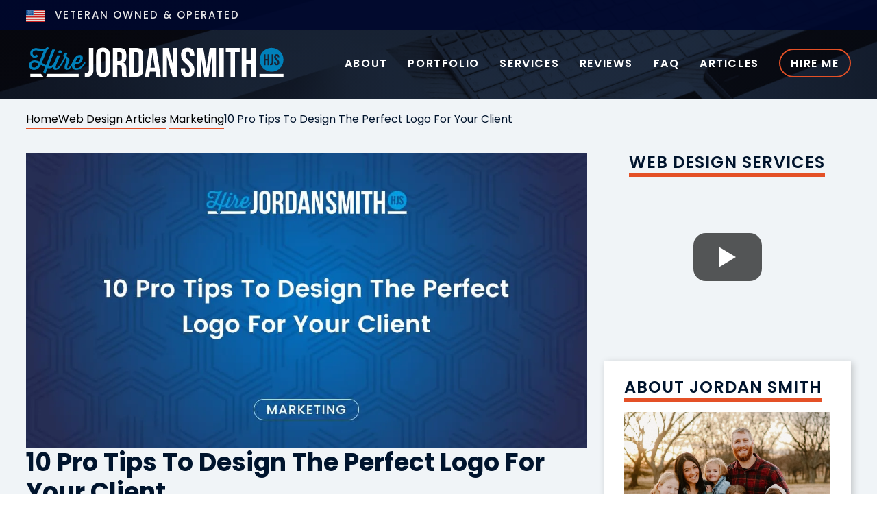

--- FILE ---
content_type: text/html; charset=UTF-8
request_url: https://hirejordansmith.com/10-pro-tips-to-design-perfect-logo-for-your-client/
body_size: 60765
content:
<!DOCTYPE html> <html lang="en-US" prefix="og: https://ogp.me/ns#"> <head><script>if(navigator.userAgent.match(/MSIE|Internet Explorer/i)||navigator.userAgent.match(/Trident\/7\..*?rv:11/i)){let e=document.location.href;if(!e.match(/[?&]nonitro/)){if(e.indexOf("?")==-1){if(e.indexOf("#")==-1){document.location.href=e+"?nonitro=1"}else{document.location.href=e.replace("#","?nonitro=1#")}}else{if(e.indexOf("#")==-1){document.location.href=e+"&nonitro=1"}else{document.location.href=e.replace("#","&nonitro=1#")}}}}</script><link rel="preconnect" href="https://cdn-ccjeb.nitrocdn.com" /><link rel="preconnect" href="https://www.googletagmanager.com" /><meta charset="UTF-8" /><meta name="viewport" content="width=device-width, initial-scale=1" /><title>10 Pro Tips To Design Perfect Logo For Your Client</title><meta name="description" content="A company&#039;s logo can make or break its chances of success in the marketplace. Check out these effective tips to design perfect logos for your clients." /><meta name="robots" content="follow, index, max-snippet:-1, max-video-preview:-1, max-image-preview:large" /><meta property="og:locale" content="en_US" /><meta property="og:type" content="article" /><meta property="og:title" content="10 Pro Tips To Design Perfect Logo For Your Client" /><meta property="og:description" content="A company&#039;s logo can make or break its chances of success in the marketplace. Check out these effective tips to design perfect logos for your clients." /><meta property="og:url" content="https://hirejordansmith.com/10-pro-tips-to-design-perfect-logo-for-your-client/" /><meta property="og:site_name" content="Hire Jordan Smith" /><meta property="article:publisher" content="https://facebook.com/hirejordansmith" /><meta property="article:section" content="Marketing" /><meta property="og:updated_time" content="2024-05-30T08:28:07-04:00" /><meta property="fb:app_id" content="1688143937981462" /><meta property="og:image" content="https://hirejordansmith.com/wp-content/uploads/2023/02/10-Pro-Tips-To-Design-The-Perfect-Logo-For-Your-Client.jpg" /><meta property="og:image:secure_url" content="https://hirejordansmith.com/wp-content/uploads/2023/02/10-Pro-Tips-To-Design-The-Perfect-Logo-For-Your-Client.jpg" /><meta property="og:image:width" content="1200" /><meta property="og:image:height" content="630" /><meta property="og:image:alt" content="10-Pro-Tips-To-Design-The-Perfect-Logo-For-Your-Client" /><meta property="og:image:type" content="image/jpeg" /><meta property="article:published_time" content="2023-02-08T11:04:25-05:00" /><meta property="article:modified_time" content="2024-05-30T08:28:07-04:00" /><meta name="twitter:card" content="summary_large_image" /><meta name="twitter:title" content="10 Pro Tips To Design Perfect Logo For Your Client" /><meta name="twitter:description" content="A company&#039;s logo can make or break its chances of success in the marketplace. Check out these effective tips to design perfect logos for your clients." /><meta name="twitter:site" content="@hirejordansmith" /><meta name="twitter:creator" content="@hirejordansmith" /><meta name="twitter:image" content="https://hirejordansmith.com/wp-content/uploads/2023/02/10-Pro-Tips-To-Design-The-Perfect-Logo-For-Your-Client.jpg" /><meta name="twitter:label1" content="Written by" /><meta name="twitter:data1" content="Jordan" /><meta name="twitter:label2" content="Time to read" /><meta name="twitter:data2" content="7 minutes" /><meta name="generator" content="NitroPack" /><script>var NPSH,NitroScrollHelper;NPSH=NitroScrollHelper=function(){let e=null;const o=window.sessionStorage.getItem("nitroScrollPos");function t(){let e=JSON.parse(window.sessionStorage.getItem("nitroScrollPos"))||{};if(typeof e!=="object"){e={}}e[document.URL]=window.scrollY;window.sessionStorage.setItem("nitroScrollPos",JSON.stringify(e))}window.addEventListener("scroll",function(){if(e!==null){clearTimeout(e)}e=setTimeout(t,200)},{passive:true});let r={};r.getScrollPos=()=>{if(!o){return 0}const e=JSON.parse(o);return e[document.URL]||0};r.isScrolled=()=>{return r.getScrollPos()>document.documentElement.clientHeight*.5};return r}();</script><script>(function(){var a=false;var e=document.documentElement.classList;var i=navigator.userAgent.toLowerCase();var n=["android","iphone","ipad"];var r=n.length;var o;var d=null;for(var t=0;t<r;t++){o=n[t];if(i.indexOf(o)>-1)d=o;if(e.contains(o)){a=true;e.remove(o)}}if(a&&d){e.add(d);if(d=="iphone"||d=="ipad"){e.add("ios")}}})();</script><script type="text/worker" id="nitro-web-worker">var preloadRequests=0;var remainingCount={};var baseURI="";self.onmessage=function(e){switch(e.data.cmd){case"RESOURCE_PRELOAD":var o=e.data.requestId;remainingCount[o]=0;e.data.resources.forEach(function(e){preload(e,function(o){return function(){console.log(o+" DONE: "+e);if(--remainingCount[o]==0){self.postMessage({cmd:"RESOURCE_PRELOAD",requestId:o})}}}(o));remainingCount[o]++});break;case"SET_BASEURI":baseURI=e.data.uri;break}};async function preload(e,o){if(typeof URL!=="undefined"&&baseURI){try{var a=new URL(e,baseURI);e=a.href}catch(e){console.log("Worker error: "+e.message)}}console.log("Preloading "+e);try{var n=new Request(e,{mode:"no-cors",redirect:"follow"});await fetch(n);o()}catch(a){console.log(a);var r=new XMLHttpRequest;r.responseType="blob";r.onload=o;r.onerror=o;r.open("GET",e,true);r.send()}}</script><script id="nprl">(()=>{if(window.NPRL!=undefined)return;(function(e){var t=e.prototype;t.after||(t.after=function(){var e,t=arguments,n=t.length,r=0,i=this,o=i.parentNode,a=Node,c=String,u=document;if(o!==null){while(r<n){(e=t[r])instanceof a?(i=i.nextSibling)!==null?o.insertBefore(e,i):o.appendChild(e):o.appendChild(u.createTextNode(c(e)));++r}}})})(Element);var e,t;e=t=function(){var t=false;var r=window.URL||window.webkitURL;var i=true;var o=true;var a=2;var c=null;var u=null;var d=true;var s=window.nitroGtmExcludes!=undefined;var l=s?JSON.parse(atob(window.nitroGtmExcludes)).map(e=>new RegExp(e)):[];var f;var m;var v=null;var p=null;var g=null;var h={touch:["touchmove","touchend"],default:["mousemove","click","keydown","wheel"]};var E=true;var y=[];var w=false;var b=[];var S=0;var N=0;var L=false;var T=0;var R=null;var O=false;var A=false;var C=false;var P=[];var I=[];var M=[];var k=[];var x=false;var _={};var j=new Map;var B="noModule"in HTMLScriptElement.prototype;var q=requestAnimationFrame||mozRequestAnimationFrame||webkitRequestAnimationFrame||msRequestAnimationFrame;const D="gtm.js?id=";function H(e,t){if(!_[e]){_[e]=[]}_[e].push(t)}function U(e,t){if(_[e]){var n=0,r=_[e];for(var n=0;n<r.length;n++){r[n].call(this,t)}}}function Y(){(function(e,t){var r=null;var i=function(e){r(e)};var o=null;var a={};var c=null;var u=null;var d=0;e.addEventListener(t,function(r){if(["load","DOMContentLoaded"].indexOf(t)!=-1){if(u){Q(function(){e.triggerNitroEvent(t)})}c=true}else if(t=="readystatechange"){d++;n.ogReadyState=d==1?"interactive":"complete";if(u&&u>=d){n.documentReadyState=n.ogReadyState;Q(function(){e.triggerNitroEvent(t)})}}});e.addEventListener(t+"Nitro",function(e){if(["load","DOMContentLoaded"].indexOf(t)!=-1){if(!c){e.preventDefault();e.stopImmediatePropagation()}else{}u=true}else if(t=="readystatechange"){u=n.documentReadyState=="interactive"?1:2;if(d<u){e.preventDefault();e.stopImmediatePropagation()}}});switch(t){case"load":o="onload";break;case"readystatechange":o="onreadystatechange";break;case"pageshow":o="onpageshow";break;default:o=null;break}if(o){Object.defineProperty(e,o,{get:function(){return r},set:function(n){if(typeof n!=="function"){r=null;e.removeEventListener(t+"Nitro",i)}else{if(!r){e.addEventListener(t+"Nitro",i)}r=n}}})}Object.defineProperty(e,"addEventListener"+t,{value:function(r){if(r!=t||!n.startedScriptLoading||document.currentScript&&document.currentScript.hasAttribute("nitro-exclude")){}else{arguments[0]+="Nitro"}e.ogAddEventListener.apply(e,arguments);a[arguments[1]]=arguments[0]}});Object.defineProperty(e,"removeEventListener"+t,{value:function(t){var n=a[arguments[1]];arguments[0]=n;e.ogRemoveEventListener.apply(e,arguments)}});Object.defineProperty(e,"triggerNitroEvent"+t,{value:function(t,n){n=n||e;var r=new Event(t+"Nitro",{bubbles:true});r.isNitroPack=true;Object.defineProperty(r,"type",{get:function(){return t},set:function(){}});Object.defineProperty(r,"target",{get:function(){return n},set:function(){}});e.dispatchEvent(r)}});if(typeof e.triggerNitroEvent==="undefined"){(function(){var t=e.addEventListener;var n=e.removeEventListener;Object.defineProperty(e,"ogAddEventListener",{value:t});Object.defineProperty(e,"ogRemoveEventListener",{value:n});Object.defineProperty(e,"addEventListener",{value:function(n){var r="addEventListener"+n;if(typeof e[r]!=="undefined"){e[r].apply(e,arguments)}else{t.apply(e,arguments)}},writable:true});Object.defineProperty(e,"removeEventListener",{value:function(t){var r="removeEventListener"+t;if(typeof e[r]!=="undefined"){e[r].apply(e,arguments)}else{n.apply(e,arguments)}}});Object.defineProperty(e,"triggerNitroEvent",{value:function(t,n){var r="triggerNitroEvent"+t;if(typeof e[r]!=="undefined"){e[r].apply(e,arguments)}}})})()}}).apply(null,arguments)}Y(window,"load");Y(window,"pageshow");Y(window,"DOMContentLoaded");Y(document,"DOMContentLoaded");Y(document,"readystatechange");try{var F=new Worker(r.createObjectURL(new Blob([document.getElementById("nitro-web-worker").textContent],{type:"text/javascript"})))}catch(e){var F=new Worker("data:text/javascript;base64,"+btoa(document.getElementById("nitro-web-worker").textContent))}F.onmessage=function(e){if(e.data.cmd=="RESOURCE_PRELOAD"){U(e.data.requestId,e)}};if(typeof document.baseURI!=="undefined"){F.postMessage({cmd:"SET_BASEURI",uri:document.baseURI})}var G=function(e){if(--S==0){Q(K)}};var W=function(e){e.target.removeEventListener("load",W);e.target.removeEventListener("error",W);e.target.removeEventListener("nitroTimeout",W);if(e.type!="nitroTimeout"){clearTimeout(e.target.nitroTimeout)}if(--N==0&&S==0){Q(J)}};var X=function(e){var t=e.textContent;try{var n=r.createObjectURL(new Blob([t.replace(/^(?:<!--)?(.*?)(?:-->)?$/gm,"$1")],{type:"text/javascript"}))}catch(e){var n="data:text/javascript;base64,"+btoa(t.replace(/^(?:<!--)?(.*?)(?:-->)?$/gm,"$1"))}return n};var K=function(){n.documentReadyState="interactive";document.triggerNitroEvent("readystatechange");document.triggerNitroEvent("DOMContentLoaded");if(window.pageYOffset||window.pageXOffset){window.dispatchEvent(new Event("scroll"))}A=true;Q(function(){if(N==0){Q(J)}Q($)})};var J=function(){if(!A||O)return;O=true;R.disconnect();en();n.documentReadyState="complete";document.triggerNitroEvent("readystatechange");window.triggerNitroEvent("load",document);window.triggerNitroEvent("pageshow",document);if(window.pageYOffset||window.pageXOffset||location.hash){let e=typeof history.scrollRestoration!=="undefined"&&history.scrollRestoration=="auto";if(e&&typeof NPSH!=="undefined"&&NPSH.getScrollPos()>0&&window.pageYOffset>document.documentElement.clientHeight*.5){window.scrollTo(0,NPSH.getScrollPos())}else if(location.hash){try{let e=document.querySelector(location.hash);if(e){e.scrollIntoView()}}catch(e){}}}var e=null;if(a==1){e=eo}else{e=eu}Q(e)};var Q=function(e){setTimeout(e,0)};var V=function(e){if(e.type=="touchend"||e.type=="click"){g=e}};var $=function(){if(d&&g){setTimeout(function(e){return function(){var t=function(e,t,n){var r=new Event(e,{bubbles:true,cancelable:true});if(e=="click"){r.clientX=t;r.clientY=n}else{r.touches=[{clientX:t,clientY:n}]}return r};var n;if(e.type=="touchend"){var r=e.changedTouches[0];n=document.elementFromPoint(r.clientX,r.clientY);n.dispatchEvent(t("touchstart"),r.clientX,r.clientY);n.dispatchEvent(t("touchend"),r.clientX,r.clientY);n.dispatchEvent(t("click"),r.clientX,r.clientY)}else if(e.type=="click"){n=document.elementFromPoint(e.clientX,e.clientY);n.dispatchEvent(t("click"),e.clientX,e.clientY)}}}(g),150);g=null}};var z=function(e){if(e.tagName=="SCRIPT"&&!e.hasAttribute("data-nitro-for-id")&&!e.hasAttribute("nitro-document-write")||e.tagName=="IMG"&&(e.hasAttribute("src")||e.hasAttribute("srcset"))||e.tagName=="IFRAME"&&e.hasAttribute("src")||e.tagName=="LINK"&&e.hasAttribute("href")&&e.hasAttribute("rel")&&e.getAttribute("rel")=="stylesheet"){if(e.tagName==="IFRAME"&&e.src.indexOf("about:blank")>-1){return}var t="";switch(e.tagName){case"LINK":t=e.href;break;case"IMG":if(k.indexOf(e)>-1)return;t=e.srcset||e.src;break;default:t=e.src;break}var n=e.getAttribute("type");if(!t&&e.tagName!=="SCRIPT")return;if((e.tagName=="IMG"||e.tagName=="LINK")&&(t.indexOf("data:")===0||t.indexOf("blob:")===0))return;if(e.tagName=="SCRIPT"&&n&&n!=="text/javascript"&&n!=="application/javascript"){if(n!=="module"||!B)return}if(e.tagName==="SCRIPT"){if(k.indexOf(e)>-1)return;if(e.noModule&&B){return}let t=null;if(document.currentScript){if(document.currentScript.src&&document.currentScript.src.indexOf(D)>-1){t=document.currentScript}if(document.currentScript.hasAttribute("data-nitro-gtm-id")){e.setAttribute("data-nitro-gtm-id",document.currentScript.getAttribute("data-nitro-gtm-id"))}}else if(window.nitroCurrentScript){if(window.nitroCurrentScript.src&&window.nitroCurrentScript.src.indexOf(D)>-1){t=window.nitroCurrentScript}}if(t&&s){let n=false;for(const t of l){n=e.src?t.test(e.src):t.test(e.textContent);if(n){break}}if(!n){e.type="text/googletagmanagerscript";let n=t.hasAttribute("data-nitro-gtm-id")?t.getAttribute("data-nitro-gtm-id"):t.id;if(!j.has(n)){j.set(n,[])}let r=j.get(n);r.push(e);return}}if(!e.src){if(e.textContent.length>0){e.textContent+="\n;if(document.currentScript.nitroTimeout) {clearTimeout(document.currentScript.nitroTimeout);}; setTimeout(function() { this.dispatchEvent(new Event('load')); }.bind(document.currentScript), 0);"}else{return}}else{}k.push(e)}if(!e.hasOwnProperty("nitroTimeout")){N++;e.addEventListener("load",W,true);e.addEventListener("error",W,true);e.addEventListener("nitroTimeout",W,true);e.nitroTimeout=setTimeout(function(){console.log("Resource timed out",e);e.dispatchEvent(new Event("nitroTimeout"))},5e3)}}};var Z=function(e){if(e.hasOwnProperty("nitroTimeout")&&e.nitroTimeout){clearTimeout(e.nitroTimeout);e.nitroTimeout=null;e.dispatchEvent(new Event("nitroTimeout"))}};document.documentElement.addEventListener("load",function(e){if(e.target.tagName=="SCRIPT"||e.target.tagName=="IMG"){k.push(e.target)}},true);document.documentElement.addEventListener("error",function(e){if(e.target.tagName=="SCRIPT"||e.target.tagName=="IMG"){k.push(e.target)}},true);var ee=["appendChild","replaceChild","insertBefore","prepend","append","before","after","replaceWith","insertAdjacentElement"];var et=function(){if(s){window._nitro_setTimeout=window.setTimeout;window.setTimeout=function(e,t,...n){let r=document.currentScript||window.nitroCurrentScript;if(!r||r.src&&r.src.indexOf(D)==-1){return window._nitro_setTimeout.call(window,e,t,...n)}return window._nitro_setTimeout.call(window,function(e,t){return function(...n){window.nitroCurrentScript=e;t(...n)}}(r,e),t,...n)}}ee.forEach(function(e){HTMLElement.prototype["og"+e]=HTMLElement.prototype[e];HTMLElement.prototype[e]=function(...t){if(this.parentNode||this===document.documentElement){switch(e){case"replaceChild":case"insertBefore":t.pop();break;case"insertAdjacentElement":t.shift();break}t.forEach(function(e){if(!e)return;if(e.tagName=="SCRIPT"){z(e)}else{if(e.children&&e.children.length>0){e.querySelectorAll("script").forEach(z)}}})}return this["og"+e].apply(this,arguments)}})};var en=function(){if(s&&typeof window._nitro_setTimeout==="function"){window.setTimeout=window._nitro_setTimeout}ee.forEach(function(e){HTMLElement.prototype[e]=HTMLElement.prototype["og"+e]})};var er=async function(){if(o){ef(f);ef(V);if(v){clearTimeout(v);v=null}}if(T===1){L=true;return}else if(T===0){T=-1}n.startedScriptLoading=true;Object.defineProperty(document,"readyState",{get:function(){return n.documentReadyState},set:function(){}});var e=document.documentElement;var t={attributes:true,attributeFilter:["src"],childList:true,subtree:true};R=new MutationObserver(function(e,t){e.forEach(function(e){if(e.type=="childList"&&e.addedNodes.length>0){e.addedNodes.forEach(function(e){if(!document.documentElement.contains(e)){return}if(e.tagName=="IMG"||e.tagName=="IFRAME"||e.tagName=="LINK"){z(e)}})}if(e.type=="childList"&&e.removedNodes.length>0){e.removedNodes.forEach(function(e){if(e.tagName=="IFRAME"||e.tagName=="LINK"){Z(e)}})}if(e.type=="attributes"){var t=e.target;if(!document.documentElement.contains(t)){return}if(t.tagName=="IFRAME"||t.tagName=="LINK"||t.tagName=="IMG"||t.tagName=="SCRIPT"){z(t)}}})});R.observe(e,t);if(!s){et()}await Promise.all(P);var r=b.shift();var i=null;var a=false;while(r){var c;var u=JSON.parse(atob(r.meta));var d=u.delay;if(r.type=="inline"){var l=document.getElementById(r.id);if(l){l.remove()}else{r=b.shift();continue}c=X(l);if(c===false){r=b.shift();continue}}else{c=r.src}if(!a&&r.type!="inline"&&(typeof u.attributes.async!="undefined"||typeof u.attributes.defer!="undefined")){if(i===null){i=r}else if(i===r){a=true}if(!a){b.push(r);r=b.shift();continue}}var m=document.createElement("script");m.src=c;m.setAttribute("data-nitro-for-id",r.id);for(var p in u.attributes){try{if(u.attributes[p]===false){m.setAttribute(p,"")}else{m.setAttribute(p,u.attributes[p])}}catch(e){console.log("Error while setting script attribute",m,e)}}m.async=false;if(u.canonicalLink!=""&&Object.getOwnPropertyDescriptor(m,"src")?.configurable!==false){(e=>{Object.defineProperty(m,"src",{get:function(){return e.canonicalLink},set:function(){}})})(u)}if(d){setTimeout((function(e,t){var n=document.querySelector("[data-nitro-marker-id='"+t+"']");if(n){n.after(e)}else{document.head.appendChild(e)}}).bind(null,m,r.id),d)}else{m.addEventListener("load",G);m.addEventListener("error",G);if(!m.noModule||!B){S++}var g=document.querySelector("[data-nitro-marker-id='"+r.id+"']");if(g){Q(function(e,t){return function(){e.after(t)}}(g,m))}else{Q(function(e){return function(){document.head.appendChild(e)}}(m))}}r=b.shift()}};var ei=function(){var e=document.getElementById("nitro-deferred-styles");var t=document.createElement("div");t.innerHTML=e.textContent;return t};var eo=async function(e){isPreload=e&&e.type=="NitroPreload";if(!isPreload){T=-1;E=false;if(o){ef(f);ef(V);if(v){clearTimeout(v);v=null}}}if(w===false){var t=ei();let e=t.querySelectorAll('style,link[rel="stylesheet"]');w=e.length;if(w){let e=document.getElementById("nitro-deferred-styles-marker");e.replaceWith.apply(e,t.childNodes)}else if(isPreload){Q(ed)}else{es()}}else if(w===0&&!isPreload){es()}};var ea=function(){var e=ei();var t=e.childNodes;var n;var r=[];for(var i=0;i<t.length;i++){n=t[i];if(n.href){r.push(n.href)}}var o="css-preload";H(o,function(e){eo(new Event("NitroPreload"))});if(r.length){F.postMessage({cmd:"RESOURCE_PRELOAD",resources:r,requestId:o})}else{Q(function(){U(o)})}};var ec=function(){if(T===-1)return;T=1;var e=[];var t,n;for(var r=0;r<b.length;r++){t=b[r];if(t.type!="inline"){if(t.src){n=JSON.parse(atob(t.meta));if(n.delay)continue;if(n.attributes.type&&n.attributes.type=="module"&&!B)continue;e.push(t.src)}}}if(e.length){var i="js-preload";H(i,function(e){T=2;if(L){Q(er)}});F.postMessage({cmd:"RESOURCE_PRELOAD",resources:e,requestId:i})}};var eu=function(){while(I.length){style=I.shift();if(style.hasAttribute("nitropack-onload")){style.setAttribute("onload",style.getAttribute("nitropack-onload"));Q(function(e){return function(){e.dispatchEvent(new Event("load"))}}(style))}}while(M.length){style=M.shift();if(style.hasAttribute("nitropack-onerror")){style.setAttribute("onerror",style.getAttribute("nitropack-onerror"));Q(function(e){return function(){e.dispatchEvent(new Event("error"))}}(style))}}};var ed=function(){if(!x){if(i){Q(function(){var e=document.getElementById("nitro-critical-css");if(e){e.remove()}})}x=true;onStylesLoadEvent=new Event("NitroStylesLoaded");onStylesLoadEvent.isNitroPack=true;window.dispatchEvent(onStylesLoadEvent)}};var es=function(){if(a==2){Q(er)}else{eu()}};var el=function(e){m.forEach(function(t){document.addEventListener(t,e,true)})};var ef=function(e){m.forEach(function(t){document.removeEventListener(t,e,true)})};if(s){et()}return{setAutoRemoveCriticalCss:function(e){i=e},registerScript:function(e,t,n){b.push({type:"remote",src:e,id:t,meta:n})},registerInlineScript:function(e,t){b.push({type:"inline",id:e,meta:t})},registerStyle:function(e,t,n){y.push({href:e,rel:t,media:n})},onLoadStyle:function(e){I.push(e);if(w!==false&&--w==0){Q(ed);if(E){E=false}else{es()}}},onErrorStyle:function(e){M.push(e);if(w!==false&&--w==0){Q(ed);if(E){E=false}else{es()}}},loadJs:function(e,t){if(!e.src){var n=X(e);if(n!==false){e.src=n;e.textContent=""}}if(t){Q(function(e,t){return function(){e.after(t)}}(t,e))}else{Q(function(e){return function(){document.head.appendChild(e)}}(e))}},loadQueuedResources:async function(){window.dispatchEvent(new Event("NitroBootStart"));if(p){clearTimeout(p);p=null}window.removeEventListener("load",e.loadQueuedResources);f=a==1?er:eo;if(!o||g){Q(f)}else{if(navigator.userAgent.indexOf(" Edge/")==-1){ea();H("css-preload",ec)}el(f);if(u){if(c){v=setTimeout(f,c)}}else{}}},fontPreload:function(e){var t="critical-fonts";H(t,function(e){document.getElementById("nitro-critical-fonts").type="text/css"});F.postMessage({cmd:"RESOURCE_PRELOAD",resources:e,requestId:t})},boot:function(){if(t)return;t=true;C=typeof NPSH!=="undefined"&&NPSH.isScrolled();let n=document.prerendering;if(location.hash||C||n){o=false}m=h.default.concat(h.touch);p=setTimeout(e.loadQueuedResources,1500);el(V);if(C){e.loadQueuedResources()}else{window.addEventListener("load",e.loadQueuedResources)}},addPrerequisite:function(e){P.push(e)},getTagManagerNodes:function(e){if(!e)return j;return j.get(e)??[]}}}();var n,r;n=r=function(){var t=document.write;return{documentWrite:function(n,r){if(n&&n.hasAttribute("nitro-exclude")){return t.call(document,r)}var i=null;if(n.documentWriteContainer){i=n.documentWriteContainer}else{i=document.createElement("span");n.documentWriteContainer=i}var o=null;if(n){if(n.hasAttribute("data-nitro-for-id")){o=document.querySelector('template[data-nitro-marker-id="'+n.getAttribute("data-nitro-for-id")+'"]')}else{o=n}}i.innerHTML+=r;i.querySelectorAll("script").forEach(function(e){e.setAttribute("nitro-document-write","")});if(!i.parentNode){if(o){o.parentNode.insertBefore(i,o)}else{document.body.appendChild(i)}}var a=document.createElement("span");a.innerHTML=r;var c=a.querySelectorAll("script");if(c.length){c.forEach(function(t){var n=t.getAttributeNames();var r=document.createElement("script");n.forEach(function(e){r.setAttribute(e,t.getAttribute(e))});r.async=false;if(!t.src&&t.textContent){r.textContent=t.textContent}e.loadJs(r,o)})}},TrustLogo:function(e,t){var n=document.getElementById(e);var r=document.createElement("img");r.src=t;n.parentNode.insertBefore(r,n)},documentReadyState:"loading",ogReadyState:document.readyState,startedScriptLoading:false,loadScriptDelayed:function(e,t){setTimeout(function(){var t=document.createElement("script");t.src=e;document.head.appendChild(t)},t)}}}();document.write=function(e){n.documentWrite(document.currentScript,e)};document.writeln=function(e){n.documentWrite(document.currentScript,e+"\n")};window.NPRL=e;window.NitroResourceLoader=t;window.NPh=n;window.NitroPackHelper=r})();</script><template id="nitro-deferred-styles-marker"></template><style id="nitro-fonts">@font-face{font-family:"sw-icon-font";src:url("https://cdn-ccjeb.nitrocdn.com/nTCLomrLcVjAwDkXkEsTRnvkAGQXDLcE/assets/static/source/rev-72f6a51/hirejordansmith.com/wp-content/plugins/social-warfare/assets/fonts/62df4fb35a55de9f852e988421933d89.sw-icon-font.eot");src:url("https://cdn-ccjeb.nitrocdn.com/nTCLomrLcVjAwDkXkEsTRnvkAGQXDLcE/assets/static/source/rev-72f6a51/hirejordansmith.com/wp-content/plugins/social-warfare/assets/fonts/62df4fb35a55de9f852e988421933d89.sw-icon-font.ttf") format("truetype");font-weight:normal;font-style:normal;font-display:swap}@font-face{font-family:"Poppins";font-style:normal;font-weight:200;font-display:swap;src:url("https://fonts.gstatic.com/s/poppins/v24/pxiByp8kv8JHgFVrLFj_Z11lFd2JQEl8qw.woff2") format("woff2");unicode-range:U+0900-097F,U+1CD0-1CF9,U+200C-200D,U+20A8,U+20B9,U+20F0,U+25CC,U+A830-A839,U+A8E0-A8FF,U+11B00-11B09}@font-face{font-family:"Poppins";font-style:normal;font-weight:200;font-display:swap;src:url("https://fonts.gstatic.com/s/poppins/v24/pxiByp8kv8JHgFVrLFj_Z1JlFd2JQEl8qw.woff2") format("woff2");unicode-range:U+0100-02BA,U+02BD-02C5,U+02C7-02CC,U+02CE-02D7,U+02DD-02FF,U+0304,U+0308,U+0329,U+1D00-1DBF,U+1E00-1E9F,U+1EF2-1EFF,U+2020,U+20A0-20AB,U+20AD-20C0,U+2113,U+2C60-2C7F,U+A720-A7FF}@font-face{font-family:"Poppins";font-style:normal;font-weight:200;font-display:swap;src:url("https://fonts.gstatic.com/s/poppins/v24/pxiByp8kv8JHgFVrLFj_Z1xlFd2JQEk.woff2") format("woff2");unicode-range:U+0000-00FF,U+0131,U+0152-0153,U+02BB-02BC,U+02C6,U+02DA,U+02DC,U+0304,U+0308,U+0329,U+2000-206F,U+20AC,U+2122,U+2191,U+2193,U+2212,U+2215,U+FEFF,U+FFFD}@font-face{font-family:"Poppins";font-style:normal;font-weight:300;font-display:swap;src:url("https://fonts.gstatic.com/s/poppins/v24/pxiByp8kv8JHgFVrLDz8Z11lFd2JQEl8qw.woff2") format("woff2");unicode-range:U+0900-097F,U+1CD0-1CF9,U+200C-200D,U+20A8,U+20B9,U+20F0,U+25CC,U+A830-A839,U+A8E0-A8FF,U+11B00-11B09}@font-face{font-family:"Poppins";font-style:normal;font-weight:300;font-display:swap;src:url("https://fonts.gstatic.com/s/poppins/v24/pxiByp8kv8JHgFVrLDz8Z1JlFd2JQEl8qw.woff2") format("woff2");unicode-range:U+0100-02BA,U+02BD-02C5,U+02C7-02CC,U+02CE-02D7,U+02DD-02FF,U+0304,U+0308,U+0329,U+1D00-1DBF,U+1E00-1E9F,U+1EF2-1EFF,U+2020,U+20A0-20AB,U+20AD-20C0,U+2113,U+2C60-2C7F,U+A720-A7FF}@font-face{font-family:"Poppins";font-style:normal;font-weight:300;font-display:swap;src:url("https://fonts.gstatic.com/s/poppins/v24/pxiByp8kv8JHgFVrLDz8Z1xlFd2JQEk.woff2") format("woff2");unicode-range:U+0000-00FF,U+0131,U+0152-0153,U+02BB-02BC,U+02C6,U+02DA,U+02DC,U+0304,U+0308,U+0329,U+2000-206F,U+20AC,U+2122,U+2191,U+2193,U+2212,U+2215,U+FEFF,U+FFFD}@font-face{font-family:"Poppins";font-style:normal;font-weight:400;font-display:swap;src:url("https://fonts.gstatic.com/s/poppins/v24/pxiEyp8kv8JHgFVrJJbecnFHGPezSQ.woff2") format("woff2");unicode-range:U+0900-097F,U+1CD0-1CF9,U+200C-200D,U+20A8,U+20B9,U+20F0,U+25CC,U+A830-A839,U+A8E0-A8FF,U+11B00-11B09}@font-face{font-family:"Poppins";font-style:normal;font-weight:400;font-display:swap;src:url("https://fonts.gstatic.com/s/poppins/v24/pxiEyp8kv8JHgFVrJJnecnFHGPezSQ.woff2") format("woff2");unicode-range:U+0100-02BA,U+02BD-02C5,U+02C7-02CC,U+02CE-02D7,U+02DD-02FF,U+0304,U+0308,U+0329,U+1D00-1DBF,U+1E00-1E9F,U+1EF2-1EFF,U+2020,U+20A0-20AB,U+20AD-20C0,U+2113,U+2C60-2C7F,U+A720-A7FF}@font-face{font-family:"Poppins";font-style:normal;font-weight:400;font-display:swap;src:url("https://fonts.gstatic.com/s/poppins/v24/pxiEyp8kv8JHgFVrJJfecnFHGPc.woff2") format("woff2");unicode-range:U+0000-00FF,U+0131,U+0152-0153,U+02BB-02BC,U+02C6,U+02DA,U+02DC,U+0304,U+0308,U+0329,U+2000-206F,U+20AC,U+2122,U+2191,U+2193,U+2212,U+2215,U+FEFF,U+FFFD}@font-face{font-family:"Poppins";font-style:normal;font-weight:500;font-display:swap;src:url("https://fonts.gstatic.com/s/poppins/v24/pxiByp8kv8JHgFVrLGT9Z11lFd2JQEl8qw.woff2") format("woff2");unicode-range:U+0900-097F,U+1CD0-1CF9,U+200C-200D,U+20A8,U+20B9,U+20F0,U+25CC,U+A830-A839,U+A8E0-A8FF,U+11B00-11B09}@font-face{font-family:"Poppins";font-style:normal;font-weight:500;font-display:swap;src:url("https://fonts.gstatic.com/s/poppins/v24/pxiByp8kv8JHgFVrLGT9Z1JlFd2JQEl8qw.woff2") format("woff2");unicode-range:U+0100-02BA,U+02BD-02C5,U+02C7-02CC,U+02CE-02D7,U+02DD-02FF,U+0304,U+0308,U+0329,U+1D00-1DBF,U+1E00-1E9F,U+1EF2-1EFF,U+2020,U+20A0-20AB,U+20AD-20C0,U+2113,U+2C60-2C7F,U+A720-A7FF}@font-face{font-family:"Poppins";font-style:normal;font-weight:500;font-display:swap;src:url("https://fonts.gstatic.com/s/poppins/v24/pxiByp8kv8JHgFVrLGT9Z1xlFd2JQEk.woff2") format("woff2");unicode-range:U+0000-00FF,U+0131,U+0152-0153,U+02BB-02BC,U+02C6,U+02DA,U+02DC,U+0304,U+0308,U+0329,U+2000-206F,U+20AC,U+2122,U+2191,U+2193,U+2212,U+2215,U+FEFF,U+FFFD}@font-face{font-family:"Poppins";font-style:normal;font-weight:600;font-display:swap;src:url("https://fonts.gstatic.com/s/poppins/v24/pxiByp8kv8JHgFVrLEj6Z11lFd2JQEl8qw.woff2") format("woff2");unicode-range:U+0900-097F,U+1CD0-1CF9,U+200C-200D,U+20A8,U+20B9,U+20F0,U+25CC,U+A830-A839,U+A8E0-A8FF,U+11B00-11B09}@font-face{font-family:"Poppins";font-style:normal;font-weight:600;font-display:swap;src:url("https://fonts.gstatic.com/s/poppins/v24/pxiByp8kv8JHgFVrLEj6Z1JlFd2JQEl8qw.woff2") format("woff2");unicode-range:U+0100-02BA,U+02BD-02C5,U+02C7-02CC,U+02CE-02D7,U+02DD-02FF,U+0304,U+0308,U+0329,U+1D00-1DBF,U+1E00-1E9F,U+1EF2-1EFF,U+2020,U+20A0-20AB,U+20AD-20C0,U+2113,U+2C60-2C7F,U+A720-A7FF}@font-face{font-family:"Poppins";font-style:normal;font-weight:600;font-display:swap;src:url("https://fonts.gstatic.com/s/poppins/v24/pxiByp8kv8JHgFVrLEj6Z1xlFd2JQEk.woff2") format("woff2");unicode-range:U+0000-00FF,U+0131,U+0152-0153,U+02BB-02BC,U+02C6,U+02DA,U+02DC,U+0304,U+0308,U+0329,U+2000-206F,U+20AC,U+2122,U+2191,U+2193,U+2212,U+2215,U+FEFF,U+FFFD}@font-face{font-family:"Poppins";font-style:normal;font-weight:700;font-display:swap;src:url("https://fonts.gstatic.com/s/poppins/v24/pxiByp8kv8JHgFVrLCz7Z11lFd2JQEl8qw.woff2") format("woff2");unicode-range:U+0900-097F,U+1CD0-1CF9,U+200C-200D,U+20A8,U+20B9,U+20F0,U+25CC,U+A830-A839,U+A8E0-A8FF,U+11B00-11B09}@font-face{font-family:"Poppins";font-style:normal;font-weight:700;font-display:swap;src:url("https://fonts.gstatic.com/s/poppins/v24/pxiByp8kv8JHgFVrLCz7Z1JlFd2JQEl8qw.woff2") format("woff2");unicode-range:U+0100-02BA,U+02BD-02C5,U+02C7-02CC,U+02CE-02D7,U+02DD-02FF,U+0304,U+0308,U+0329,U+1D00-1DBF,U+1E00-1E9F,U+1EF2-1EFF,U+2020,U+20A0-20AB,U+20AD-20C0,U+2113,U+2C60-2C7F,U+A720-A7FF}@font-face{font-family:"Poppins";font-style:normal;font-weight:700;font-display:swap;src:url("https://fonts.gstatic.com/s/poppins/v24/pxiByp8kv8JHgFVrLCz7Z1xlFd2JQEk.woff2") format("woff2");unicode-range:U+0000-00FF,U+0131,U+0152-0153,U+02BB-02BC,U+02C6,U+02DA,U+02DC,U+0304,U+0308,U+0329,U+2000-206F,U+20AC,U+2122,U+2191,U+2193,U+2212,U+2215,U+FEFF,U+FFFD}@font-face{font-family:"Poppins";font-style:normal;font-weight:800;font-display:swap;src:url("https://fonts.gstatic.com/s/poppins/v24/pxiByp8kv8JHgFVrLDD4Z11lFd2JQEl8qw.woff2") format("woff2");unicode-range:U+0900-097F,U+1CD0-1CF9,U+200C-200D,U+20A8,U+20B9,U+20F0,U+25CC,U+A830-A839,U+A8E0-A8FF,U+11B00-11B09}@font-face{font-family:"Poppins";font-style:normal;font-weight:800;font-display:swap;src:url("https://fonts.gstatic.com/s/poppins/v24/pxiByp8kv8JHgFVrLDD4Z1JlFd2JQEl8qw.woff2") format("woff2");unicode-range:U+0100-02BA,U+02BD-02C5,U+02C7-02CC,U+02CE-02D7,U+02DD-02FF,U+0304,U+0308,U+0329,U+1D00-1DBF,U+1E00-1E9F,U+1EF2-1EFF,U+2020,U+20A0-20AB,U+20AD-20C0,U+2113,U+2C60-2C7F,U+A720-A7FF}@font-face{font-family:"Poppins";font-style:normal;font-weight:800;font-display:swap;src:url("https://fonts.gstatic.com/s/poppins/v24/pxiByp8kv8JHgFVrLDD4Z1xlFd2JQEk.woff2") format("woff2");unicode-range:U+0000-00FF,U+0131,U+0152-0153,U+02BB-02BC,U+02C6,U+02DA,U+02DC,U+0304,U+0308,U+0329,U+2000-206F,U+20AC,U+2122,U+2191,U+2193,U+2212,U+2215,U+FEFF,U+FFFD}@font-face{font-family:"Poppins";font-style:normal;font-weight:900;font-display:swap;src:url("https://fonts.gstatic.com/s/poppins/v24/pxiByp8kv8JHgFVrLBT5Z11lFd2JQEl8qw.woff2") format("woff2");unicode-range:U+0900-097F,U+1CD0-1CF9,U+200C-200D,U+20A8,U+20B9,U+20F0,U+25CC,U+A830-A839,U+A8E0-A8FF,U+11B00-11B09}@font-face{font-family:"Poppins";font-style:normal;font-weight:900;font-display:swap;src:url("https://fonts.gstatic.com/s/poppins/v24/pxiByp8kv8JHgFVrLBT5Z1JlFd2JQEl8qw.woff2") format("woff2");unicode-range:U+0100-02BA,U+02BD-02C5,U+02C7-02CC,U+02CE-02D7,U+02DD-02FF,U+0304,U+0308,U+0329,U+1D00-1DBF,U+1E00-1E9F,U+1EF2-1EFF,U+2020,U+20A0-20AB,U+20AD-20C0,U+2113,U+2C60-2C7F,U+A720-A7FF}@font-face{font-family:"Poppins";font-style:normal;font-weight:900;font-display:swap;src:url("https://fonts.gstatic.com/s/poppins/v24/pxiByp8kv8JHgFVrLBT5Z1xlFd2JQEk.woff2") format("woff2");unicode-range:U+0000-00FF,U+0131,U+0152-0153,U+02BB-02BC,U+02C6,U+02DA,U+02DC,U+0304,U+0308,U+0329,U+2000-206F,U+20AC,U+2122,U+2191,U+2193,U+2212,U+2215,U+FEFF,U+FFFD}@font-face{font-family:dashicons;src:url("https://cdn-ccjeb.nitrocdn.com/nTCLomrLcVjAwDkXkEsTRnvkAGQXDLcE/assets/static/source/rev-72f6a51/hirejordansmith.com/wp-includes/fonts/cc26977e9557edbbc60f1255fb1de6ee.dashicons.eot");src:url("https://cdn-ccjeb.nitrocdn.com/nTCLomrLcVjAwDkXkEsTRnvkAGQXDLcE/assets/static/source/rev-72f6a51/hirejordansmith.com/wp-includes/fonts/cc26977e9557edbbc60f1255fb1de6ee.dashicons.ttf") format("truetype");font-weight:400;font-style:normal;font-display:swap}</style><style type="text/css" id="nitro-critical-css">html{font-family:sans-serif;-ms-text-size-adjust:100%;-webkit-text-size-adjust:100%}body{margin:0;overflow-x:hidden}article,aside,figure,header,main,nav,section{display:block}template{display:none}a{background-color:transparent;-webkit-text-decoration-skip:objects}b{font-weight:inherit}b{font-weight:bolder}h1{font-size:2em;margin:.67em 0}img{border-style:none}figure{margin:1em 40px}button,input,textarea{font:inherit;margin:0}button,input{overflow:visible}button{text-transform:none}button{-webkit-appearance:button}button::-moz-focus-inner{border-style:none;padding:0}button:-moz-focusring{outline:1px dotted ButtonText}textarea{overflow:auto}[type="checkbox"]{box-sizing:border-box;padding:0}::-webkit-input-placeholder{color:inherit;opacity:.54}::-webkit-file-upload-button{-webkit-appearance:button;font:inherit}html{-webkit-box-sizing:border-box;-moz-box-sizing:border-box;box-sizing:border-box}*,*::before,*::after{box-sizing:inherit}.entry::before,.entry-content::before,.nav-primary::before,.site-container::before,.site-header::before,.site-inner::before,.widget::before,.wrap::before{content:" ";display:table}.entry::after,.entry-content::after,.nav-primary::after,.site-container::after,.site-header::after,.site-inner::after,.widget::after,.wrap::after{clear:both;content:" ";display:table}html{font-size:62.5%}body{opacity:1}body>div{font-size:18px;font-size:1.8rem}body{color:#00142d;font-family:"Poppins",sans-serif;font-size:18px;font-size:1.8rem;-webkit-font-smoothing:antialiased;font-weight:400;line-height:1.75;margin:0}a{color:#e45026;text-decoration:underline}p{margin:0 0 20px;padding:0}ul{margin:0;padding:0}li{list-style-type:none}b{font-weight:700}i{font-style:italic}h1,h2,h3{font-family:"Poppins",sans-serif;font-weight:700;line-height:1.2;margin:0 0 20px;word-wrap:initial;color:#00142d}h1{font-size:40px;font-size:4rem}h2{font-size:32px;font-size:3.2rem}h3{font-size:23px;font-size:2.3rem}iframe,img{max-width:100%}.embed-container{position:relative;padding-bottom:56.25%;height:0;overflow:hidden;max-width:100%;margin-bottom:20px}.embed-container iframe{position:absolute;top:0;left:0;width:100%;height:100%}img{height:auto}figure{margin:0}input,textarea,div.gform_wrapper input:not([type=radio]):not([type=checkbox]):not([type=submit]):not([type=button]):not([type=image]):not([type=file]){background-color:#fff;border:1px solid #ccc;color:#000;font-weight:400;padding:10px 15px;width:100%;margin-top:0;border-radius:5px}input[type="checkbox"]{width:auto}::-moz-placeholder{color:#000;opacity:1}::-webkit-input-placeholder{color:#000}button{background-color:#e45026;border:2px solid #e45026;color:#fff;font-size:16px;font-size:1.6rem;font-weight:500;padding:13px 25px;text-decoration:none;white-space:normal;width:auto;border-radius:50px;text-transform:uppercase;line-height:1;letter-spacing:1.5px;display:inline-block}.sidebar p a:not(.button){text-decoration:none;color:#000;-webkit-box-shadow:inset 0 -2px 0 #e45026;box-shadow:inset 0 -2px 0 #e45026;line-height:1.2}.entry-author a{color:#000;text-decoration:none}.post-featured-image{margin-bottom:0}.post-featured-image img{display:block;width:100%}.screen-reader-shortcut,.screen-reader-text{border:0;clip:rect(0,0,0,0);height:1px;overflow:hidden;position:absolute !important;width:1px;word-wrap:normal !important}.content-sidebar-wrap,.wrap{margin:0 auto;max-width:1350px}.content-sidebar-wrap{display:table;width:100%;table-layout:fixed;padding-top:25px;padding-bottom:40px}.site-inner{clear:both;word-wrap:break-word;background:#f0f4f7}.content{float:right;width:68%}.content-sidebar .content{float:left}.sidebar-primary{float:right;width:30%}.breadcrumb{background-color:#f0f4f7;border-bottom:none;font-size:16px;font-size:1.6rem;margin-bottom:0;padding:15px 0 10px;z-index:200;position:relative}.breadcrumb a{text-decoration:none;color:#000;-webkit-box-shadow:inset 0 -2px 0 #e45026;box-shadow:inset 0 -2px 0 #e45026;line-height:1.75;display:inline-block}.entry-title{font-size:36px;font-size:3.6rem}.widget-title{font-size:16px;font-size:1.6rem;margin-bottom:10px;text-transform:uppercase;font-weight:600;display:inline-block;letter-spacing:1px}.widget{margin-bottom:30px;word-wrap:break-word}.widget p:last-child,.widget ul>li:last-of-type,.widget-area .widget:last-of-type{margin-bottom:0}.widget ul>li{margin-bottom:10px}.widget ul>li:last-of-type{padding-bottom:0}.genesis-skip-link{margin:0}.genesis-skip-link li{height:0;list-style:none;width:0}:focus{color:#000;outline:#ccc solid 1px}.site-header{position:absolute;width:100%;z-index:991;padding:66px 0 12px}.top-bar{background:#00082e;opacity:.9;padding:6px 0;color:#fff;position:absolute;z-index:992;width:100%;line-height:32px}.top-bar .widget{width:auto;margin:0}.top-bar-left{float:left;text-transform:uppercase;font-size:15px;font-size:1.5rem;letter-spacing:2px;font-weight:500}.top-bar-left img{vertical-align:middle;margin-right:8px}.top-bar .social-links ul li{vertical-align:middle}.top-bar .social-links ul li a{text-decoration:none;font-size:18px;font-size:1.8rem;font-weight:400;color:#fff;line-height:1}.top-bar-right{float:right}.top-bar .social-links ul li a{outline:none}.top-bar .social-links ul li{margin-bottom:0}.page-banner{width:100%;z-index:990;position:relative;display:flex;align-items:center;justify-content:center;color:#fff;padding-top:145px}.page-banner .wrap{width:100%}.title-area{float:left;padding:0;width:auto}.site-title{font-size:30px;font-size:3rem;font-weight:700;line-height:1.2}.site-title a{color:#000;text-decoration:none;text-indent:-9999em;display:block;width:400px;height:50px}.site-title{margin-bottom:0}.site-header .widget-area{float:right;text-align:right;width:auto}.site-header .widget-area .widget{margin-bottom:15px}.site-header .widget-area .widget:last-of-type{margin-bottom:0}.genesis-nav-menu{clear:both;font-size:16px;font-size:1.6rem;font-weight:600;line-height:1;width:100%;letter-spacing:1.6px}.genesis-nav-menu .menu-item{display:inline-block;margin-bottom:0;padding-bottom:0;text-align:left;margin:0 20px}.genesis-nav-menu .menu-item.menu-item-has-children>a:after{display:none;font-style:normal;font-variant:normal;text-rendering:auto;-webkit-font-smoothing:antialiased;font-family:"Font Awesome 5 Pro";font-weight:900;content:""}.genesis-nav-menu>.menu-item:last-child{margin-right:0}.genesis-nav-menu>.menu-item:first-child{margin-left:0}.genesis-nav-menu a{color:#000;display:block;text-decoration:none;line-height:2;text-transform:uppercase;padding:5px 0}.site-header .genesis-nav-menu>li>a{color:#fff}.genesis-nav-menu .highlight>a,.site-header .nav-primary .genesis-nav-menu .highlight>a,.site-header .genesis-nav-menu .highlight>a{border:2px solid #e45026;padding:4px 25px 2px;border-radius:50px;color:#fff;line-height:2}.genesis-nav-menu .sub-menu{border-top:none;background:rgba(255,255,255,.95);left:-9999px;opacity:0;position:absolute;width:225px;z-index:999;padding:10px 0;margin-left:-20px}.genesis-nav-menu .sub-menu a{background:none;border:none;border-top:0;font-size:15px;font-size:1.5rem;position:relative;word-wrap:break-word;padding:0}.site-header .genesis-nav-menu li li{margin-left:0;margin-right:0;width:100%}.nav-primary{background-color:#fff;padding:0;position:relative}.site-header .nav-primary{background:none;border:none;width:auto;float:right;margin-top:10px;padding:0;clear:right}.site-header .nav-primary .genesis-nav-menu a,.site-header .genesis-nav-menu a{display:block;text-decoration:none;text-transform:uppercase;line-height:1;padding:5px 0 25px}.site-header .nav-primary .genesis-nav-menu .sub-menu,.site-header .genesis-nav-menu .sub-menu{padding:20px 0;margin-left:-20px}.site-header .nav-primary .genesis-nav-menu .sub-menu a,.site-header .genesis-nav-menu .sub-menu a{line-height:1;padding:7px 20px;margin:0;letter-spacing:1px}.fa{height:auto}.scrolltop{display:none}.scrolltop a.scroll{z-index:10000;background:#e45026;border-radius:50%;color:#fff;position:fixed;bottom:15px;right:15px;width:50px;height:50px;line-height:50px;text-align:center;font-size:40px;border:none;text-decoration:none}.scrolltop .fa{line-height:1.1;display:block}.entry{margin-bottom:40px;margin-bottom:0;margin-top:40px;padding:70px 80px;padding:0}.entry:first-of-type{margin-top:0}p.entry-meta{font-size:16px;font-size:1.6rem;margin-bottom:0}.entry-header .entry-meta{margin-bottom:24px}.sidebar{font-size:16px;font-size:1.6rem}.sidebar .widget{margin-bottom:30px}.sidebar .widget{box-shadow:3px 3px 10px rgba(0,0,0,.2);padding:25px 30px;background:#fff;border:none}.sidebar .widget.sidebar-video{padding:0;background:none;box-shadow:none;text-align:center}.sidebar .widget .widget-title.swp_popular_posts_title{margin:0;border:none}.sidebar .widget .widget-title.swp_popular_posts_title{margin:0;border:none}.sidebar .swp_popular_post{font-size:16px;font-size:1.6rem}.sidebar .swp_popular_post a.swp_popularity{text-decoration:none;color:#000}.sidebar .swp_popular_post a.swp_popularity b{font-weight:600}.sidebar .widget .widget-title{font-size:24px;font-size:2.4rem;margin-bottom:15px;color:#00142d;border-bottom:5px solid #e45026;display:inline-block;padding-bottom:2px;text-transform:uppercase;font-weight:600}.social-links ul li{display:inline-block;float:none;margin:0 8px;padding:0;line-height:1}.social-links ul li:first-of-type{margin-left:0}.social-links ul li:last-of-type{margin-right:0}.social-links ul li a{color:#fff;display:block;font-size:16px;font-size:1.6rem;box-shadow:none}body div.gform_wrapper .top_label div.ginput_container{margin-top:3px}.wp-block-image img{border:1px solid #ccc;padding:10px}@media only screen and (max-width:1399px){.content-sidebar-wrap,.wrap{padding-left:3%;padding-right:3%}.nav-primary .wrap{padding-right:0;padding-left:0}.site-title a{width:380px;height:48px}.site-header .nav-primary{margin-top:5px}.genesis-nav-menu .menu-item{margin:0 12px}.genesis-nav-menu .highlight>a,.site-header .nav-primary .genesis-nav-menu .highlight>a,.site-header .genesis-nav-menu .highlight>a{padding:4px 15px 2px}}@media only screen and (max-width:1199px){.genesis-nav-menu .menu-item{margin:0 8px}.site-title a{width:300px;height:40px}.genesis-nav-menu{letter-spacing:1px}.site-header .genesis-nav-menu{font-size:15px;font-size:1.5rem}.genesis-nav-menu .highlight>a,.site-header .nav-primary .genesis-nav-menu .highlight>a,.site-header .genesis-nav-menu .highlight>a{padding:2px 12px 1px}}@media only screen and (max-width:1023px){.nav-primary{display:none}.content,.sidebar-primary{width:100%}.single-post .content-sidebar-wrap{display:flex;flex-wrap:wrap}.single-post .content-sidebar-wrap .content{order:1}.single-post .content-sidebar-wrap .sidebar-primary{order:3;margin-top:30px}.genesis-nav-menu li,.site-header ul.genesis-nav-menu{float:none}.genesis-nav-menu,.site-header .title-area,.site-header .widget-area,.site-title{text-align:center}.site-header .nav-primary{background:none;border:none;width:300px;float:right;margin-top:8px;padding:0;clear:right}.site-header .nav-primary .genesis-nav-menu .sub-menu,.site-header .genesis-nav-menu .sub-menu{margin-left:0}.site-header{padding:55px 0 12px}.breadcrumb{padding-left:0;padding-right:0}.page-banner{padding-top:110px}}@media only screen and (max-width:900px){.content-sidebar-wrap{padding-bottom:5%}.sidebar .widget{margin-bottom:5%}.sidebar{margin-top:5%}.social-links ul li{margin:0 6px 15px}}@media only screen and (max-width:739px){body,body>div{font-size:16px;font-size:1.6rem}.content-sidebar-wrap,.wrap{padding-left:5%;padding-right:5%}.entry-title{font-size:30px;font-size:3rem;font-weight:600}h2{font-size:26px;font-size:2.6rem}.top-bar .widget{width:100%;text-align:center;float:none}.top-bar .social-links{width:100%;float:none}.top-bar{font-size:16px;font-size:1.6rem}.top-bar-left{letter-spacing:0}}@media only screen and (max-width:641px){div.gform_wrapper input:not([type=radio]):not([type=checkbox]):not([type=image]):not([type=file]){line-height:1;min-height:inherit}}@media only screen and (max-width:479px){.content-sidebar-wrap,.wrap{padding-left:5%;padding-right:5%}.title-area{padding:0;width:auto;margin:0 auto}.site-title a{margin:0 auto;width:220px;height:28px}.site-header .widget-area{float:none}.breadcrumb{font-size:14px;font-size:1.4rem}.top-bar .social-links{display:none}.site-header{padding:60px 0 12px}.sidebar .widget{padding:20px 20px}}:root{--wp-block-synced-color:#7a00df;--wp-block-synced-color--rgb:122,0,223;--wp-bound-block-color:var(--wp-block-synced-color);--wp-editor-canvas-background:#ddd;--wp-admin-theme-color:#007cba;--wp-admin-theme-color--rgb:0,124,186;--wp-admin-theme-color-darker-10:#006ba1;--wp-admin-theme-color-darker-10--rgb:0,107,160.5;--wp-admin-theme-color-darker-20:#005a87;--wp-admin-theme-color-darker-20--rgb:0,90,135;--wp-admin-border-width-focus:2px}:root{--wp--preset--font-size--normal:16px;--wp--preset--font-size--huge:42px}.screen-reader-text{border:0;clip-path:inset(50%);height:1px;margin:-1px;overflow:hidden;padding:0;position:absolute;width:1px;word-wrap:normal !important}html :where(img[class*=wp-image-]){height:auto;max-width:100%}:where(figure){margin:0 0 1em}.wp-block-image>a{display:inline-block}.wp-block-image img{box-sizing:border-box;height:auto;max-width:100%;vertical-align:bottom}:root{--wp--preset--aspect-ratio--square:1;--wp--preset--aspect-ratio--4-3:4/3;--wp--preset--aspect-ratio--3-4:3/4;--wp--preset--aspect-ratio--3-2:3/2;--wp--preset--aspect-ratio--2-3:2/3;--wp--preset--aspect-ratio--16-9:16/9;--wp--preset--aspect-ratio--9-16:9/16;--wp--preset--color--black:#000;--wp--preset--color--cyan-bluish-gray:#abb8c3;--wp--preset--color--white:#fff;--wp--preset--color--pale-pink:#f78da7;--wp--preset--color--vivid-red:#cf2e2e;--wp--preset--color--luminous-vivid-orange:#ff6900;--wp--preset--color--luminous-vivid-amber:#fcb900;--wp--preset--color--light-green-cyan:#7bdcb5;--wp--preset--color--vivid-green-cyan:#00d084;--wp--preset--color--pale-cyan-blue:#8ed1fc;--wp--preset--color--vivid-cyan-blue:#0693e3;--wp--preset--color--vivid-purple:#9b51e0;--wp--preset--gradient--vivid-cyan-blue-to-vivid-purple:linear-gradient(135deg,#0693e3 0%,#9b51e0 100%);--wp--preset--gradient--light-green-cyan-to-vivid-green-cyan:linear-gradient(135deg,#7adcb4 0%,#00d082 100%);--wp--preset--gradient--luminous-vivid-amber-to-luminous-vivid-orange:linear-gradient(135deg,#fcb900 0%,#ff6900 100%);--wp--preset--gradient--luminous-vivid-orange-to-vivid-red:linear-gradient(135deg,#ff6900 0%,#cf2e2e 100%);--wp--preset--gradient--very-light-gray-to-cyan-bluish-gray:linear-gradient(135deg,#eee 0%,#a9b8c3 100%);--wp--preset--gradient--cool-to-warm-spectrum:linear-gradient(135deg,#4aeadc 0%,#9778d1 20%,#cf2aba 40%,#ee2c82 60%,#fb6962 80%,#fef84c 100%);--wp--preset--gradient--blush-light-purple:linear-gradient(135deg,#ffceec 0%,#9896f0 100%);--wp--preset--gradient--blush-bordeaux:linear-gradient(135deg,#fecda5 0%,#fe2d2d 50%,#6b003e 100%);--wp--preset--gradient--luminous-dusk:linear-gradient(135deg,#ffcb70 0%,#c751c0 50%,#4158d0 100%);--wp--preset--gradient--pale-ocean:linear-gradient(135deg,#fff5cb 0%,#b6e3d4 50%,#33a7b5 100%);--wp--preset--gradient--electric-grass:linear-gradient(135deg,#caf880 0%,#71ce7e 100%);--wp--preset--gradient--midnight:linear-gradient(135deg,#020381 0%,#2874fc 100%);--wp--preset--font-size--small:13px;--wp--preset--font-size--medium:20px;--wp--preset--font-size--large:36px;--wp--preset--font-size--x-large:42px;--wp--preset--spacing--20:.44rem;--wp--preset--spacing--30:.67rem;--wp--preset--spacing--40:1rem;--wp--preset--spacing--50:1.5rem;--wp--preset--spacing--60:2.25rem;--wp--preset--spacing--70:3.38rem;--wp--preset--spacing--80:5.06rem;--wp--preset--shadow--natural:6px 6px 9px rgba(0,0,0,.2);--wp--preset--shadow--deep:12px 12px 50px rgba(0,0,0,.4);--wp--preset--shadow--sharp:6px 6px 0px rgba(0,0,0,.2);--wp--preset--shadow--outlined:6px 6px 0px -3px #fff,6px 6px #000;--wp--preset--shadow--crisp:6px 6px 0px #000}button.hjs-mobile-menu-trigger{border:0;background:var(--hjs-mobile-menu-button-bg-color,#000);color:var(--hjs-mobile-menu-button-text-color,#fff);height:50px;padding:5px 12px;margin:10px 0 0 auto;display:none;align-items:center;column-gap:10px;border-radius:var(--hjs-mobile-menu-button-border-radius,5px)}.hjs-mobile-menu-trigger-icon,.hjs-mobile-menu-trigger-icon:before,.hjs-mobile-menu-trigger-icon:after{display:block;width:30px;height:3px;background:var(--hjs-mobile-menu-button-text-color,#fff);position:relative;border-radius:3px}.hjs-mobile-menu-trigger-icon:before,.hjs-mobile-menu-trigger-icon:after{content:"";position:absolute}.hjs-mobile-menu-trigger-icon:before{top:-8px}.hjs-mobile-menu-trigger-icon:after{bottom:-8px}.hjs-mobile-menu-container{position:fixed;top:0;left:0;background:var(--hjs-mobile-menu-container-bg-color,#000);height:100%;z-index:99998;width:85%;max-width:1000px;min-width:280px;transform:translateX(-100%);overflow:auto}.hjs-mobile-menu-overlay{position:fixed;top:0;left:0;width:100%;height:100%;background:rgba(0,0,0,.5);z-index:99997;display:none;opacity:0}.hjs-mobile-menu-container ul li a{padding:10px 10px 10px 5%;display:block;text-decoration:none;color:var(--hjs-mobile-menu-item-text-color,#fff);text-transform:uppercase;position:relative}.hjs-mobile-menu-container ul li .sub-menu a{padding-left:10%}.hjs-mobile-menu-container::-webkit-scrollbar{width:0px}.hjs-mobile-menu-container ::-webkit-scrollbar-track{box-shadow:inset 0 0 5px transparent}.hjs-mobile-menu-container ::-webkit-scrollbar-thumb{background:transparent}.hjs-mobile-menu-container ul li .sub-menu{display:none}.hjs-mobile-menu-container .hjs-mobile-menu-submenu-arrow{display:flex;position:absolute;top:0;right:0;width:50px;height:100%;align-items:center;justify-content:center}.hjs-mobile-menu-container .hjs-mobile-menu-submenu-arrow:after{content:"";display:block;width:24px;height:24px;mask:url("data:image/svg+xml; utf8, <svg xmlns=\"http://www.w3.org/2000/svg\" viewBox=\"0 0 512 512\"><path d=\"M239 401c9.4 9.4 24.6 9.4 33.9 0L465 209c9.4-9.4 9.4-24.6 0-33.9s-24.6-9.4-33.9 0l-175 175L81 175c-9.4-9.4-24.6-9.4-33.9 0s-9.4 24.6 0 33.9L239 401z\"/></svg>");background-color:var(--hjs-mobile-menu-item-text-color,#fff)}@media only screen and (max-width:1023px){button.hjs-mobile-menu-trigger{display:flex}}.swp_social_panel.swp_default_full_color a{color:#fff}.swp_social_panel.swp_flat_fresh.swp_default_full_color .swp_facebook{border:1px solid #1877f2}.swp_social_panel.swp_default_full_color .swp_facebook{background:#1877f2;border:1px solid #0b5fcc}.swp_social_panel.swp_flat_fresh.swp_default_full_color .swp_linkedin{border:1px solid #2767b1}.swp_social_panel.swp_default_full_color .swp_linkedin{background:#2767b1;border:1px solid #1e4f87}.swp_social_panel.swp_flat_fresh.swp_default_full_color .swp_pinterest{border:1px solid #e60023}.swp_social_panel.swp_default_full_color .swp_pinterest{background:#e60023;border:1px solid #b3001b}.swp_social_panel.swp_flat_fresh.swp_default_full_color .swp_twitter{border:1px solid #0d1014}.swp_social_panel.swp_default_full_color .swp_twitter{background:#0d1014;border:1px solid #000}.scale-100{transform:scale(1)}.swp_social_panel:not(.nc_floater).scale-100.scale-full_width{width:100 !important}.scale-full_width{transform-origin:left}.swp_social_panel{clear:both;display:flex;height:34px;line-height:1;margin-bottom:20px !important;margin-top:20px !important;overflow:hidden;padding:0;align-items:stretch;-webkit-box-align:stretch;-moz-box-align:stretch;-webkit-box-pack:justify;-moz-box-pack:justify;direction:ltr;-ms-flex-align:stretch;-ms-flex-line-pack:center;-ms-flex-pack:justify;flex-wrap:wrap;justify-content:space-between}.swp_social_panel .nc_tweetContainer a.nc_tweet,.swp_social_panel .nc_tweetContainer.total_shares .swp_count{display:block;display:flex;font-family:Lato,sans-serif;font-size:18px !important;font-weight:bold;height:30px;text-decoration:none;text-decoration:none !important;text-transform:none;flex-flow:row wrap;box-shadow:none}.swp_social_panel .nc_tweetContainer:not(.total_shares):not(.total_sharesalt){border-radius:2px;float:left;font-family:Lato;height:32px;margin:0 5px 3px 5px;min-width:34px;overflow:hidden;text-align:center}.swp_social_panel .nc_tweetContainer .spaceManWilly{display:block;width:120px}.swp_social_panel .swp_label{display:block;font-size:9px !important;margin-top:13px;position:absolute;text-align:center !important;text-transform:uppercase}.swp_social_panel .swp_share{display:block;float:right;float:left;font-size:14px;font-weight:normal;height:30px;line-height:32px;margin:0 0 0 6px;max-width:none !important}.swp_social_panel .total_shares{background:rgba(0,0,0,0) !important;border:none !important;border-radius:2px;color:#fff;display:block;font-size:19px;padding:0 10px;flex:none !important}.swp_social_panel .total_shares .swp_count{line-height:30px}.swp_social_panel .total_shares .swp_label{font-size:10px;vertical-align:middle}.swp_social_panel .total_shares.total_sharesalt{background:rgba(0,0,0,0) !important;border:none !important}.swp_social_panel .total_shares.total_sharesalt:before{content:"G";display:inline-block;font-family:sw-icon-font;margin-top:7px;vertical-align:top}.swp_social_panel .total_shares.total_sharesalt.total_sharesalt,.swp_social_panel .total_shares.total_sharesalt:not(:nth-child(1)){background:rgba(0,0,0,0) !important;border:none;color:#474b4d;margin-left:0 !important;margin-bottom:10px !important}.swp_social_panel .total_shares.total_sharesalt .swp_count{color:#474b4d;font-size:24px}.swp_social_panel .total_shares.total_sharesalt .swp_label{color:#474b4d;letter-spacing:0;min-width:40px}.swp_social_panel a .swp_count{font-size:14px}.swp_social_panel a .swp_count.swp_hide{margin:0 auto;width:auto}.swp_social_panel:not(.nc_floater):not(.swp_social_panelSide){width:100% !important}.swp_social_panel:not(.swp_social_panelSide) .nc_tweetContainer{flex:1}.swp_social_panel:not(.swp_social_panelSide) .nc_tweetContainer:nth-child(1){margin-left:0}.swp_social_panel:not(.swp_social_panelSide) .nc_tweetContainer:nth-last-child(1){margin-right:0}.swp_social_panel:not(.swp_social_panelSide) div.total_shares.total_sharesalt:before{content:"G";display:inline-block;font-family:sw-icon-font;margin-top:7px;vertical-align:top}.swp_social_panel:not(.swp_social_panelSide) div.total_shares.total_sharesalt .swp_count{display:inline-block;line-height:0;margin-left:8px;margin-top:12px;min-width:45px;position:relative;vertical-align:middle}.swp_social_panel:not(.swp_social_panelSide) div.total_shares.total_sharesalt:nth-last-child(1){margin-right:0;padding-right:0}.swp_social_panel span:before{content:initial !important}.swp_social_panel .iconFiller{font-size:18px;margin:0 auto;display:block;float:left;height:30px;overflow:hidden;width:30px}.swp_social_panel .sw{float:left;height:30px;line-height:32px;margin:1px 5px 0;text-shadow:none !important;width:20px}.sw{display:inline-block;font-family:sw-icon-font !important;font-size:inherit;-moz-osx-font-smoothing:grayscale;-webkit-font-smoothing:antialiased;font-style:normal;font-weight:normal;text-rendering:auto;text-transform:none !important;transform:translate(0,0);-webkit-transform:translate(0,0);-moz-transform:translate(0,0);-ms-transform:translate(0,0);-o-transform:translate(0,0);transform:translate(0,0)}.sw:before{display:block !important}i.swp_facebook_icon:before{content:"k"}i.swp_linkedin_icon:before{content:"s"}i.swp_pinterest_icon:before{content:"A"}i.swp_twitter_icon:before{content:"N"}.swp_popular_post{clear:both}.swp_popular_post a.swp_popularity{border:none;display:block;line-height:1.5;margin:20px 0}.swp_widget_box{border-radius:3px}.swp-content-locator{display:none !important;margin:0 !important}button::-moz-focus-inner{padding:0;border:0}p:last-child{margin:0}.gdpr_lightbox-hide{display:none}#moove_gdpr_cookie_info_bar .moove-gdpr-cookie-notice button.change-settings-button{padding:0;display:inline-block;border:none;box-shadow:none;background-color:transparent;color:inherit;text-decoration:underline;font-size:inherit;text-transform:inherit;font-weight:inherit;letter-spacing:inherit;line-height:inherit}#moove_gdpr_cookie_info_bar .gdpr-fbo-0{-ms-flex-order:1;order:1}.gdpr-sr-only{position:absolute;width:1px;height:1px;padding:0;margin:-1px;overflow:hidden;clip:rect(0,0,0,0);white-space:nowrap;border:0}#moove_gdpr_cookie_info_bar{content-visibility:auto}#moove_gdpr_cookie_info_bar .moove-gdpr-button-holder{display:-ms-flexbox;display:flex;-ms-flex-align:center;align-items:center}#moove_gdpr_cookie_modal .cookie-switch .cookie-slider{overflow:visible;box-shadow:1px 1px transparent}#moove_gdpr_cookie_modal{margin:0 auto;margin-top:0;min-height:60vh;font-family:Nunito,sans-serif;content-visibility:hidden}#moove_gdpr_cookie_modal span.tab-title{display:block}#moove_gdpr_cookie_modal button{letter-spacing:0;outline:none}#moove_gdpr_cookie_modal *{-webkit-font-smoothing:antialiased;-moz-osx-font-smoothing:grayscale;font-family:inherit}#moove_gdpr_cookie_modal .cookie-switch{position:relative;display:inline-block;width:50px;height:30px;padding:0}#moove_gdpr_cookie_modal .cookie-switch input{display:none}#moove_gdpr_cookie_modal .cookie-switch .cookie-slider{position:absolute;top:0;left:0;right:0;bottom:0;background-color:red;margin:0;padding:0}#moove_gdpr_cookie_modal .cookie-switch .cookie-slider:before{position:absolute;content:"";height:26px;width:26px;left:1px;bottom:1px;border:1px solid #f2f2f2;border-radius:50%;background-color:#fff;box-shadow:0 5px 15px 0 rgba(0,0,0,.25);display:block;box-sizing:content-box}#moove_gdpr_cookie_modal .cookie-switch .cookie-slider:after{content:attr(data-text-disabled);position:absolute;top:0;left:60px;font-weight:700;font-size:16px;line-height:30px;color:red;display:block;white-space:nowrap}#moove_gdpr_cookie_modal .cookie-switch .cookie-slider.cookie-round{border-radius:34px}#moove_gdpr_cookie_modal .cookie-switch .cookie-slider.cookie-round:before{border-radius:50%}#moove_gdpr_cookie_modal .cookie-switch .cookie-slider.gdpr-sr:after{display:none}#moove_gdpr_cookie_modal .cookie-switch .gdpr-sr-enable{display:none;color:#2e9935}#moove_gdpr_cookie_modal .cookie-switch .gdpr-sr-disable{display:block;color:red}#moove_gdpr_cookie_modal .cookie-switch .gdpr-sr-label{position:absolute;top:0;left:60px;font-weight:700;font-size:16px;line-height:30px;color:red;display:block;white-space:nowrap}#moove_gdpr_cookie_modal a,#moove_gdpr_cookie_modal button{outline:none;box-shadow:none;text-shadow:none}#moove_gdpr_cookie_modal .moove-gdpr-modal-content{color:#000;background-color:#fff;width:900px;width:80vw;max-width:1170px;min-height:600px;border-radius:10px;position:relative;margin:0 auto}#moove_gdpr_cookie_modal .moove-gdpr-modal-content .gdpr-cc-form-fieldset{background-color:transparent}#moove_gdpr_cookie_modal .moove-gdpr-modal-content.logo-position-left .moove-gdpr-company-logo-holder{text-align:left}#moove_gdpr_cookie_modal .moove-gdpr-modal-content.moove_gdpr_modal_theme_v1 .main-modal-content{display:-ms-flexbox;display:flex;-ms-flex-flow:column;flex-flow:column;height:100%}#moove_gdpr_cookie_modal .moove-gdpr-modal-content.moove_gdpr_modal_theme_v1 .moove-gdpr-modal-footer-content .moove-gdpr-button-holder button.mgbutton{margin:2px}#moove_gdpr_cookie_modal .moove-gdpr-modal-content .moove-gdpr-modal-close{position:absolute;text-decoration:none;top:-30px;right:-30px;display:block;width:60px;height:60px;line-height:60px;text-align:center;border-radius:50%;background:transparent;padding:0;z-index:99;margin:0;outline:none;box-shadow:none;border:none}#moove_gdpr_cookie_modal .moove-gdpr-modal-content .moove-gdpr-modal-close span.gdpr-icon{display:block;width:60px;height:60px;line-height:60px;font-size:48px;background-color:#0c4da2;border:1px solid #0c4da2;color:#fff;border-radius:50%}#moove_gdpr_cookie_modal .moove-gdpr-modal-content .moove-gdpr-company-logo-holder{padding:0;margin-bottom:25px}#moove_gdpr_cookie_modal .moove-gdpr-modal-content .moove-gdpr-company-logo-holder img{max-height:75px;max-width:70%;width:auto;display:inline-block}#moove_gdpr_cookie_modal .moove-gdpr-modal-content .moove-gdpr-tab-main span.tab-title{font-weight:700;font-size:28px;line-height:1.2;margin:0;padding:0;color:#000;margin-bottom:25px}#moove_gdpr_cookie_modal .moove-gdpr-modal-content .moove-gdpr-tab-main .moove-gdpr-tab-main-content{display:-ms-flexbox;display:flex;-ms-flex-flow:column;flex-flow:column;max-height:calc(100% - 155px);overflow-y:auto;padding-right:20px;padding-bottom:15px}#moove_gdpr_cookie_modal .moove-gdpr-modal-content .moove-gdpr-tab-main .moove-gdpr-tab-main-content p{font-weight:400;font-size:16px;line-height:1.4;margin-bottom:18px;margin-top:0;padding:0;color:#000}#moove_gdpr_cookie_modal .moove-gdpr-modal-content .moove-gdpr-tab-main .moove-gdpr-status-bar{padding:5px;margin-right:10px;margin-bottom:15px}#moove_gdpr_cookie_modal .moove-gdpr-modal-content .moove-gdpr-tab-main .moove-gdpr-status-bar .gdpr-cc-form-wrap,#moove_gdpr_cookie_modal .moove-gdpr-modal-content .moove-gdpr-tab-main .moove-gdpr-status-bar .gdpr-cc-form-wrap .gdpr-cc-form-fieldset{border:none;padding:0;margin:0;box-shadow:none}#moove_gdpr_cookie_modal .moove-gdpr-modal-content .moove-gdpr-modal-footer-content{display:-ms-flexbox;display:flex;-ms-flex-align:center;align-items:center;height:130px;position:absolute;left:0;bottom:0;width:100%;background-color:#f1f1f1;z-index:15;border-radius:5px}#moove_gdpr_cookie_modal .moove-gdpr-modal-content .moove-gdpr-modal-footer-content:before{content:"";position:absolute;bottom:130px;left:60px;right:60px;height:1px;display:block;background-color:#c9c8c8}#moove_gdpr_cookie_modal .moove-gdpr-modal-content .moove-gdpr-modal-footer-content .moove-gdpr-button-holder{width:calc(100% + 16px);display:-ms-flexbox;display:flex;padding:0 60px;-ms-flex-pack:justify;justify-content:space-between;margin:0 -2px;-ms-flex-wrap:wrap;flex-wrap:wrap}#moove_gdpr_cookie_modal .moove-gdpr-modal-content .moove-gdpr-modal-footer-content .moove-gdpr-button-holder button.mgbutton{margin:8px;text-decoration:none;border-radius:150px;color:#fff;padding:15px 10px;border:1px solid transparent;min-width:160px;text-align:center;text-transform:none;letter-spacing:0;font-weight:700;font-size:14px;line-height:20px}#moove_gdpr_cookie_modal .moove-gdpr-modal-content .moove-gdpr-modal-footer-content .moove-gdpr-button-holder button.mgbutton.moove-gdpr-modal-save-settings{color:#fff;display:none}#moove_gdpr_cookie_modal .moove-gdpr-modal-content .moove-gdpr-modal-left-content{width:40%;display:inline-block;float:left;padding:40px 60px;position:absolute;height:100%;top:0;box-shadow:0 0 30px 0 rgba(35,35,35,.1);background:#fff;z-index:10;left:0;border-top-left-radius:5px;border-bottom-left-radius:5px}#moove_gdpr_cookie_modal .moove-gdpr-modal-content .moove-gdpr-modal-left-content .moove-gdpr-branding-cnt{position:absolute;bottom:0;padding-bottom:30px;left:60px;right:60px}#moove_gdpr_cookie_modal .moove-gdpr-modal-content .moove-gdpr-modal-left-content .moove-gdpr-branding-cnt a{color:#000;font-weight:700;font-size:13px;letter-spacing:-.3px;padding:20px 0;position:relative;top:10px;text-decoration:none;display:block}#moove_gdpr_cookie_modal .moove-gdpr-modal-content .moove-gdpr-modal-left-content .moove-gdpr-branding-cnt a span{display:inline-block;text-decoration:underline}#moove_gdpr_cookie_modal .moove-gdpr-modal-content .moove-gdpr-modal-left-content #moove-gdpr-menu{padding:0;list-style:none;margin:0;z-index:12}#moove_gdpr_cookie_modal .moove-gdpr-modal-content .moove-gdpr-modal-left-content #moove-gdpr-menu li{margin:0;padding:0;list-style:none;margin-bottom:7px}#moove_gdpr_cookie_modal .moove-gdpr-modal-content .moove-gdpr-modal-left-content #moove-gdpr-menu li.menu-item-selected button{background-color:#fff;border-color:#f1f1f1;color:#000}#moove_gdpr_cookie_modal .moove-gdpr-modal-content .moove-gdpr-modal-left-content #moove-gdpr-menu li button{display:-ms-flexbox;display:flex;-ms-flex-align:center;align-items:center;font-weight:800;font-size:14px;text-decoration:none;text-transform:uppercase;background-color:#f1f1f1;border:1px solid #f1f1f1;line-height:1.1;padding:13px 20px;color:#0c4da2;width:100%;border-radius:5px;text-align:left;white-space:normal}#moove_gdpr_cookie_modal .moove-gdpr-modal-content .moove-gdpr-modal-left-content #moove-gdpr-menu li button span.gdpr-nav-tab-title{display:-ms-inline-flexbox;display:inline-flex;-ms-flex-align:center;align-items:center;width:calc(100% - 40px)}#moove_gdpr_cookie_modal .moove-gdpr-modal-content .moove-gdpr-modal-right-content{width:60%;display:inline-block;float:right;padding:40px 60px;position:absolute;top:0;height:auto;right:0;background-color:#f1f1f1;border-top-right-radius:5px;border-bottom-right-radius:5px}#moove_gdpr_cookie_modal .moove-gdpr-modal-content .moove-gdpr-tab-main .moove-gdpr-status-bar:after,.moove-clearfix:after{content:"";display:table;clear:both}#moove_gdpr_cookie_info_bar{position:fixed;bottom:0;left:0;width:100%;min-height:60px;max-height:400px;color:#fff;z-index:9900;background-color:#202020;border-top:1px solid #fff;font-family:Nunito,sans-serif}#moove_gdpr_cookie_info_bar *{font-family:inherit;-webkit-font-smoothing:antialiased;-moz-osx-font-smoothing:grayscale}#moove_gdpr_cookie_info_bar.moove-gdpr-info-bar-hidden{bottom:-400px}#moove_gdpr_cookie_info_bar.moove-gdpr-align-center{text-align:center}#moove_gdpr_cookie_info_bar.moove-gdpr-dark-scheme{background-color:#202020;border-top:1px solid #fff}#moove_gdpr_cookie_info_bar.moove-gdpr-dark-scheme .moove-gdpr-info-bar-container .moove-gdpr-info-bar-content p,#moove_gdpr_cookie_info_bar.moove-gdpr-dark-scheme p{color:#fff}#moove_gdpr_cookie_info_bar.moove-gdpr-dark-scheme .moove-gdpr-info-bar-container .moove-gdpr-info-bar-content button{text-decoration:underline;outline:none}#moove_gdpr_cookie_info_bar .moove-gdpr-info-bar-container{padding:10px 40px;position:static;display:inline-block}#moove_gdpr_cookie_info_bar .moove-gdpr-info-bar-container .moove-gdpr-info-bar-content{padding-left:30px;padding-right:30px;text-align:left;display:-ms-flexbox;display:flex;-ms-flex-align:center;align-items:center;width:100%}#moove_gdpr_cookie_info_bar .moove-gdpr-info-bar-container .moove-gdpr-info-bar-content p{margin:0;font-size:14px;line-height:18px;font-weight:700;padding-bottom:0;color:#fff}#moove_gdpr_cookie_info_bar .moove-gdpr-info-bar-container .moove-gdpr-info-bar-content button.mgbutton{font-size:14px;line-height:20px;color:#fff;font-weight:700;text-decoration:none;border-radius:150px;padding:8px 30px;border:none;display:inline-block;margin:3px 4px;white-space:nowrap;text-transform:none;letter-spacing:0}#moove_gdpr_cookie_info_bar .moove-gdpr-info-bar-container .moove-gdpr-info-bar-content .moove-gdpr-button-holder{padding-left:15px;padding-left:3vw}#moove_gdpr_cookie_info_bar *{box-sizing:border-box}@media (max-width:767px){#moove_gdpr_cookie_modal .moove-gdpr-modal-content .moove-gdpr-modal-left-content .moove-gdpr-branding-cnt a{font-size:10px;line-height:1.2}.gdpr-icon.moovegdpr-arrow-close:after,.gdpr-icon.moovegdpr-arrow-close:before{height:14px;top:calc(50% - 7px)}#moove_gdpr_cookie_info_bar .moove-gdpr-button-holder{-ms-flex-wrap:wrap;flex-wrap:wrap}#moove_gdpr_cookie_modal .moove-gdpr-modal-content{width:calc(100vw - 50px)}#moove_gdpr_cookie_modal .cookie-switch{width:40px;height:24px}#moove_gdpr_cookie_modal .cookie-switch .cookie-slider:before{height:20px;width:20px}#moove_gdpr_cookie_modal .moove-gdpr-modal-content.moove_gdpr_modal_theme_v1 .moove-gdpr-tab-main .moove-gdpr-tab-main-content{max-height:auto}#moove_gdpr_cookie_modal .moove-gdpr-modal-content{max-height:500px;max-height:90vh;min-height:auto}#moove_gdpr_cookie_modal .moove-gdpr-modal-content .cookie-switch .cookie-slider:after,#moove_gdpr_cookie_modal .moove-gdpr-modal-content .cookie-switch .gdpr-sr-label{font-weight:800;font-size:12px;line-height:30px;min-width:130px}#moove_gdpr_cookie_modal .moove-gdpr-modal-content .cookie-switch .gdpr-sr-label{line-height:1.8}#moove_gdpr_cookie_modal .moove-gdpr-modal-content .moove-gdpr-modal-close{position:absolute;top:-15px;right:-15px;display:block;width:30px;height:30px;line-height:30px;text-decoration:none}#moove_gdpr_cookie_modal .moove-gdpr-modal-content .moove-gdpr-modal-close span.gdpr-icon{width:30px;height:30px;line-height:30px;font-size:30px}#moove_gdpr_cookie_modal .moove-gdpr-modal-content .moove-gdpr-company-logo-holder{margin-bottom:15px}#moove_gdpr_cookie_modal .moove-gdpr-modal-content .moove-gdpr-modal-left-content{padding:10px;padding-top:30px;position:relative;top:0;left:0;text-align:center;min-height:140px;border-radius:0;border-top-left-radius:5px;border-top-right-radius:5px}#moove_gdpr_cookie_modal .moove-gdpr-modal-content .moove-gdpr-modal-left-content #moove-gdpr-menu{display:-ms-flexbox;display:flex;margin:0 -3px;-ms-flex-wrap:wrap;flex-wrap:wrap}#moove_gdpr_cookie_modal .moove-gdpr-modal-content .moove-gdpr-modal-left-content #moove-gdpr-menu li{list-style:none;margin-bottom:20px;display:-ms-inline-flexbox;display:inline-flex;margin:3px;-ms-flex:1;flex:1}#moove_gdpr_cookie_modal .moove-gdpr-modal-content .moove-gdpr-modal-left-content #moove-gdpr-menu li button{padding:5px}#moove_gdpr_cookie_modal .moove-gdpr-modal-content .moove-gdpr-modal-left-content #moove-gdpr-menu li button span.gdpr-nav-tab-title{font-size:8px;line-height:1.2}#moove_gdpr_cookie_modal .moove-gdpr-modal-content .moove-gdpr-modal-left-content .moove-gdpr-branding-cnt{top:3px;right:3px;left:auto;padding:0;bottom:auto;transform:scale(.8)}#moove_gdpr_cookie_modal .moove-gdpr-modal-content .moove-gdpr-modal-left-content .moove-gdpr-branding-cnt a{text-align:right}#moove_gdpr_cookie_modal .moove-gdpr-modal-content .moove-gdpr-modal-left-content .moove-gdpr-branding-cnt a span{display:block}#moove_gdpr_cookie_modal .moove-gdpr-modal-content .moove-gdpr-modal-right-content{width:100%;position:relative;padding:15px 10px;border-radius:0;border-bottom-left-radius:5px;border-bottom-right-radius:5px}#moove_gdpr_cookie_modal .moove-gdpr-modal-content .moove-gdpr-tab-main span.tab-title{font-weight:700;font-size:16px}#moove_gdpr_cookie_modal .moove-gdpr-modal-content .moove-gdpr-tab-main .moove-gdpr-status-bar{padding:0}#moove_gdpr_cookie_modal .moove-gdpr-modal-content .moove-gdpr-tab-main .moove-gdpr-tab-main-content{padding:0;position:relative;overflow:auto;max-height:calc(100% - 110px)}#moove_gdpr_cookie_modal .moove-gdpr-modal-content .moove-gdpr-tab-main .moove-gdpr-tab-main-content p{font-weight:400;font-size:14px;line-height:1.3}#moove_gdpr_cookie_modal .moove-gdpr-modal-content.moove_gdpr_modal_theme_v1 .moove-gdpr-tab-main{margin-bottom:55px}#moove_gdpr_cookie_modal .moove-gdpr-modal-content.moove_gdpr_modal_theme_v1 .moove-gdpr-tab-main .moove-gdpr-tab-main-content{height:100%;max-height:calc(90vh - 320px)}#moove_gdpr_cookie_modal .moove-gdpr-modal-content .moove-gdpr-modal-footer-content{height:70px}#moove_gdpr_cookie_modal .moove-gdpr-modal-content .moove-gdpr-modal-footer-content:before{left:10px;right:10px;bottom:70px}#moove_gdpr_cookie_modal .moove-gdpr-modal-content .moove-gdpr-modal-footer-content .moove-gdpr-button-holder{padding:0 10px}#moove_gdpr_cookie_modal .moove-gdpr-modal-content .moove-gdpr-modal-footer-content .moove-gdpr-button-holder button.mgbutton{margin:0;background-color:#fff;text-decoration:none;border-radius:150px;font-weight:700;font-size:12px;line-height:18px;padding:5px;border:1px solid #fff;color:#fff;min-width:110px;text-align:center;text-transform:none}#moove_gdpr_cookie_modal .moove-gdpr-modal-content .moove-gdpr-modal-left-content{width:100%}#moove_gdpr_cookie_modal .moove-gdpr-modal-content .moove-gdpr-modal-left-content .moove-gdpr-branding-cnt a{top:0;padding:5px 0}#moove_gdpr_cookie_modal .moove-gdpr-modal-content .moove-gdpr-company-logo-holder img{max-height:40px}#moove_gdpr_cookie_modal .moove-gdpr-modal-content .moove-gdpr-company-logo-holder{text-align:center}#moove_gdpr_cookie_info_bar .moove-gdpr-info-bar-container{padding:15px}#moove_gdpr_cookie_info_bar .moove-gdpr-info-bar-container .moove-gdpr-info-bar-content{padding-left:0;padding-right:0;display:block;min-height:auto}#moove_gdpr_cookie_info_bar .moove-gdpr-info-bar-container .moove-gdpr-info-bar-content .moove-gdpr-cookie-notice{padding-left:4px;margin-bottom:10px}#moove_gdpr_cookie_info_bar .moove-gdpr-info-bar-container .moove-gdpr-info-bar-content .moove-gdpr-button-holder{padding-left:0}#moove_gdpr_cookie_info_bar .moove-gdpr-info-bar-container .moove-gdpr-info-bar-content button.mgbutton{font-size:12px;font-weight:700;padding:5px 20px}.moove-gdpr-branding-cnt a{padding:10px 0}}@media (min-width:768px){#moove_gdpr_cookie_modal .moove-gdpr-modal-content.moove_gdpr_modal_theme_v1 .moove-gdpr-modal-right-content,#moove_gdpr_cookie_modal .moove-gdpr-modal-content.moove_gdpr_modal_theme_v1 .moove-gdpr-tab-content,#moove_gdpr_cookie_modal .moove-gdpr-modal-content.moove_gdpr_modal_theme_v1 .moove-gdpr-tab-main{height:100%}}@media (min-width:768px) and (max-width:999px){#moove_gdpr_cookie_modal .moove-gdpr-modal-content .moove-gdpr-modal-right-content{padding:30px 20px}#moove_gdpr_cookie_modal .moove-gdpr-modal-content .moove-gdpr-modal-footer-content{height:120px}#moove_gdpr_cookie_modal .moove-gdpr-modal-content .moove-gdpr-modal-footer-content .moove-gdpr-button-holder{padding:0 20px}#moove_gdpr_cookie_modal .moove-gdpr-modal-content .moove-gdpr-modal-footer-content:before{bottom:120px;left:20px;right:20px}#moove_gdpr_cookie_modal .moove-gdpr-modal-content .moove-gdpr-modal-left-content{padding:30px 20px}#moove_gdpr_cookie_modal .moove-gdpr-modal-content{min-height:620px;transform:scale(.75)}#moove_gdpr_cookie_modal .moove-gdpr-modal-content .moove-gdpr-modal-left-content .moove-gdpr-branding-cnt{left:20px;right:20px}#moove_gdpr_cookie_info_bar .moove-gdpr-info-bar-container .moove-gdpr-info-bar-content p{font-size:13px}#moove_gdpr_cookie_modal .moove-gdpr-modal-content .moove-gdpr-modal-left-content #moove-gdpr-menu li button{padding:10px 15px;font-weight:700;font-size:12px}#moove_gdpr_cookie_info_bar .moove-gdpr-info-bar-container .moove-gdpr-info-bar-content{padding-left:20px;padding-right:20px}#moove_gdpr_cookie_modal .moove-gdpr-modal-content .moove-gdpr-tab-main span.tab-title{font-weight:700;font-size:24px}#moove_gdpr_cookie_info_bar .moove-gdpr-info-bar-container{padding:10px 20px}#moove_gdpr_cookie_modal .moove-gdpr-modal-content .moove-gdpr-modal-footer-content .moove-gdpr-button-holder button.mgbutton{min-width:auto;padding:7px 15px;font-size:13px;margin:4px 8px}}@media (min-width:1000px) and (max-width:1300px){#moove_gdpr_cookie_modal .moove-gdpr-modal-content .moove-gdpr-modal-right-content{padding:40px 30px}#moove_gdpr_cookie_modal .moove-gdpr-modal-content .moove-gdpr-modal-footer-content{height:120px}#moove_gdpr_cookie_modal .moove-gdpr-modal-content .moove-gdpr-modal-footer-content .moove-gdpr-button-holder{padding:0 30px}#moove_gdpr_cookie_modal .moove-gdpr-modal-content .moove-gdpr-modal-footer-content:before{bottom:120px;left:30px;right:30px}#moove_gdpr_cookie_modal .moove-gdpr-modal-content .moove-gdpr-modal-left-content .moove-gdpr-branding-cnt{left:30px;right:30px}#moove_gdpr_cookie_modal .moove-gdpr-modal-content .moove-gdpr-modal-left-content{padding:30px}#moove_gdpr_cookie_modal .moove-gdpr-modal-content{min-width:700px}#moove_gdpr_cookie_modal .moove-gdpr-modal-content .moove-gdpr-modal-footer-content .moove-gdpr-button-holder button.mgbutton{min-width:auto;padding:10px 30px;margin-left:8px;margin-right:8px}}@media (min-width:768px) and (max-height:700px){#moove_gdpr_cookie_modal .moove-gdpr-modal-content{min-height:600px;transform:scale(.7)}}@media (-ms-high-contrast:none),screen and (-ms-high-contrast:active){#moove_gdpr_cookie_info_bar .moove-gdpr-info-bar-container .moove-gdpr-info-bar-content{display:block;max-width:100%;text-align:center}#moove_gdpr_cookie_info_bar .moove-gdpr-info-bar-container .moove-gdpr-info-bar-content .moove-gdpr-button-holder{margin-top:10px}#moove_gdpr_cookie_modal .moove-gdpr-modal-content .moove-gdpr-tab-main .moove-gdpr-tab-main-content{display:block;max-width:100%}#moove_gdpr_cookie_modal .moove-gdpr-modal-content .moove-gdpr-modal-left-content #moove-gdpr-menu li button span{display:block}}@media (-ms-high-contrast:active),(-ms-high-contrast:none){#moove_gdpr_cookie_info_bar .moove-gdpr-info-bar-container .moove-gdpr-info-bar-content{display:block;max-width:100%;text-align:center}#moove_gdpr_cookie_info_bar .moove-gdpr-info-bar-container .moove-gdpr-info-bar-content .moove-gdpr-button-holder{margin-top:10px}#moove_gdpr_cookie_modal .moove-gdpr-modal-content .moove-gdpr-tab-main .moove-gdpr-tab-main-content{display:block;max-width:100%}#moove_gdpr_cookie_modal .moove-gdpr-modal-content .moove-gdpr-modal-left-content #moove-gdpr-menu li button span{display:block}}.gdpr-icon.moovegdpr-arrow-close{position:relative}.gdpr-icon.moovegdpr-arrow-close:after,.gdpr-icon.moovegdpr-arrow-close:before{position:absolute;content:" ";height:24px;width:1px;top:calc(50% - 12px);background-color:currentColor}.gdpr-icon.moovegdpr-arrow-close:before{transform:rotate(45deg)}.gdpr-icon.moovegdpr-arrow-close:after{transform:rotate(-45deg)}@media (max-width:767px){.gdpr-icon.moovegdpr-arrow-close:after,.gdpr-icon.moovegdpr-arrow-close:before{height:14px;top:calc(50% - 7px)}#moove_gdpr_cookie_modal .moove-gdpr-modal-content{display:-ms-flexbox;display:flex;-ms-flex-wrap:wrap;flex-wrap:wrap}#moove_gdpr_cookie_modal .moove-gdpr-modal-content.moove_gdpr_modal_theme_v1 .moove-gdpr-tab-main .moove-gdpr-tab-main-content{height:auto}#moove_gdpr_cookie_modal .moove-gdpr-modal-content .moove-gdpr-modal-footer-content{display:-ms-flexbox;display:flex;padding:5px 0;-ms-flex-wrap:wrap;flex-wrap:wrap}#moove_gdpr_cookie_modal .moove-gdpr-modal-content .moove-gdpr-modal-footer-content .moove-gdpr-button-holder{display:-ms-flexbox;display:flex;-ms-flex-align:center;align-items:center;-ms-flex-pack:justify;justify-content:space-between;margin-bottom:10px}#moove_gdpr_cookie_modal .moove-gdpr-modal-content .moove-gdpr-modal-footer-content .moove-gdpr-button-holder button.mgbutton{min-width:auto;padding:5px 15px}#moove_gdpr_cookie_modal .moove-gdpr-modal-content.moove_gdpr_modal_theme_v1 .moove-gdpr-modal-left-content #moove-gdpr-menu{display:none}#moove_gdpr_cookie_modal .moove-gdpr-modal-content .moove-gdpr-modal-left-content{min-height:auto}#moove_gdpr_cookie_modal .moove-gdpr-modal-content.moove_gdpr_modal_theme_v1 .main-modal-content .moove-gdpr-tab-main{display:block !important;min-height:auto;max-height:100%;margin-bottom:0}#moove_gdpr_cookie_modal .moove-gdpr-modal-content.moove_gdpr_modal_theme_v1 .main-modal-content .moove-gdpr-tab-content{margin-bottom:80px;max-height:50vh;overflow:auto}#moove_gdpr_cookie_modal .moove-gdpr-modal-content.moove_gdpr_modal_theme_v1 .main-modal-content #strict-necessary-cookies .tab-title{padding:10px;background-color:#fff;border:1px solid #fff;display:block;margin:10px 0 0;border-radius:5px;position:relative;padding-left:30px}#moove_gdpr_cookie_modal .moove-gdpr-modal-content.moove_gdpr_modal_theme_v1 .main-modal-content #strict-necessary-cookies .tab-title:before{content:"›";position:absolute;left:0;top:0;bottom:2px;font-size:24px;color:currentColor;width:30px;display:-ms-flexbox;display:flex;-ms-flex-align:center;align-items:center;-ms-flex-pack:center;justify-content:center;line-height:1;font-family:Georgia,serif}#moove_gdpr_cookie_modal .moove-gdpr-modal-content.moove_gdpr_modal_theme_v1 .main-modal-content #strict-necessary-cookies .moove-gdpr-tab-main-content{display:none;padding:10px;background-color:#fff}}@media (max-width:350px){#moove_gdpr_cookie_modal .moove-gdpr-modal-content .moove-gdpr-modal-footer-content .moove-gdpr-button-holder button.mgbutton{padding:3px 12px}}#moove_gdpr_cookie_modal .moove-gdpr-modal-content .moove-gdpr-tab-main span.tab-title,#moove_gdpr_cookie_modal .moove-gdpr-modal-content .moove-gdpr-modal-left-content #moove-gdpr-menu li button,#moove_gdpr_cookie_modal .moove-gdpr-modal-content .moove-gdpr-modal-left-content .moove-gdpr-branding-cnt a,#moove_gdpr_cookie_modal .moove-gdpr-modal-content .moove-gdpr-modal-footer-content .moove-gdpr-button-holder button.mgbutton,#moove_gdpr_cookie_modal .cookie-switch .cookie-slider:after,#moove_gdpr_cookie_info_bar .moove-gdpr-info-bar-container .moove-gdpr-info-bar-content p,#moove_gdpr_cookie_info_bar .moove-gdpr-info-bar-container .moove-gdpr-info-bar-content button.mgbutton{font-weight:inherit}#moove_gdpr_cookie_modal,#moove_gdpr_cookie_info_bar{font-family:inherit}#moove_gdpr_cookie_info_bar .moove-gdpr-info-bar-container .moove-gdpr-info-bar-content button.mgbutton{background-color:#0c4da2}#moove_gdpr_cookie_modal .moove-gdpr-modal-content .moove-gdpr-modal-footer-content .moove-gdpr-button-holder button.mgbutton{background-color:#0c4da2;border-color:#0c4da2}#moove_gdpr_cookie_modal .moove-gdpr-modal-content .moove-gdpr-modal-close span.gdpr-icon{background-color:#0c4da2;border:1px solid #0c4da2}#moove_gdpr_cookie_modal .moove-gdpr-modal-content .moove-gdpr-modal-left-content #moove-gdpr-menu li button{color:#0c4da2}#moove_gdpr_cookie_modal.gdpr_lightbox-hide{display:none}:root{--hjs-mobile-menu-button-bg-color:#e45026;--hjs-mobile-menu-button-text-color:#fff;--hjs-mobile-menu-button-border-radius:0px;--hjs-mobile-menu-container-bg-color:#0e285e;--hjs-mobile-menu-item-text-color:#fff;--hjs-mobile-menu-item-hover-bg-color:#222;--hjs-mobile-menu-item-hover-text-color:#fff}.gform_legacy_markup_wrapper *{box-sizing:border-box !important}.gform_legacy_markup_wrapper input:not([type=radio]):not([type=checkbox]):not([type=submit]):not([type=button]):not([type=image]):not([type=file]){font-size:inherit;font-family:inherit;padding:5px 4px;letter-spacing:normal}.gform_legacy_markup_wrapper textarea{font-size:inherit;font-family:inherit;letter-spacing:normal;padding:6px 8px;line-height:1.5;resize:none}.gform_legacy_markup_wrapper form li,.gform_legacy_markup_wrapper li{margin-left:0 !important;list-style-type:none !important;list-style-image:none !important;list-style:none !important;overflow:visible}.gform_legacy_markup_wrapper ul li.gfield{clear:both}.gform_legacy_markup_wrapper ul li:after,.gform_legacy_markup_wrapper ul li:before{padding:0;margin:0;overflow:visible}.gform_legacy_markup_wrapper select option{padding:2px;display:block}body .gform_legacy_markup_wrapper .top_label div.ginput_container{margin-top:8px}.gform_legacy_markup_wrapper .gform_hidden,.gform_legacy_markup_wrapper input.gform_hidden,.gform_legacy_markup_wrapper input[type=hidden]{display:none !important;max-height:1px !important;overflow:hidden}body .gform_legacy_markup_wrapper ul li.gfield{margin-top:16px;padding-top:0}@media only screen and (max-width:641px){.gform_legacy_markup_wrapper input:not([type=radio]):not([type=checkbox]):not([type=image]):not([type=file]){line-height:2;min-height:2rem}.gform_legacy_markup_wrapper textarea{line-height:1.5}}@media only screen and (min-width:641px){.gform_legacy_markup_wrapper ul.gform_fields li.gfield{padding-right:16px}}.gform_legacy_markup_wrapper.gf_browser_chrome ul li:after,.gform_legacy_markup_wrapper.gf_browser_chrome ul li:before{content:none}.site-title a{background:url("https://cdn-ccjeb.nitrocdn.com/nTCLomrLcVjAwDkXkEsTRnvkAGQXDLcE/assets/images/source/rev-6282f37/hirejordansmith.com/wp-content/uploads/2018/10/HJS-logo-website-blue.svg") no-repeat;background-size:100%}.site-title a.nitro-lazy{background:none !important}.page-banner{background:linear-gradient(rgba(7,22,45,.9),rgba(7,22,45,.9)),url("https://cdn-ccjeb.nitrocdn.com/nTCLomrLcVjAwDkXkEsTRnvkAGQXDLcE/assets/images/optimized/rev-6282f37/hirejordansmith.com/wp-content/uploads/2018/03/hjs-home-banner-1598x600.jpg");background-size:cover;background-repeat:no-repeat;background-position:center top;background-blend-mode:multiply}.page-banner.nitro-lazy{background:none !important}:where(section h1),:where(article h1),:where(nav h1),:where(aside h1){font-size:2em}</style>  <template data-nitro-marker-id="e407a93165f901f59f4fa3c1db698262-1"></template>         <link rel="canonical" href="https://hirejordansmith.com/10-pro-tips-to-design-perfect-logo-for-your-client/" />                             <script type="application/ld+json" class="rank-math-schema">{"@context":"https://schema.org","@graph":[{"@type":"Place","@id":"https://hirejordansmith.com/#place","address":{"@type":"PostalAddress","streetAddress":"4815 S Sheridan Rd Suite 106","addressLocality":"Tulsa","addressRegion":"OK","postalCode":"74145","addressCountry":"United States"}},{"@type":["LocalBusiness","Organization"],"@id":"https://hirejordansmith.com/#organization","name":"Hire Jordan Smith","url":"https://hirejordansmith.com/","sameAs":["https://facebook.com/hirejordansmith","https://twitter.com/hirejordansmith"],"email":"jordan@hirejordansmith.com","address":{"@type":"PostalAddress","streetAddress":"4815 S Sheridan Rd Suite 106","addressLocality":"Tulsa","addressRegion":"OK","postalCode":"74145","addressCountry":"United States"},"logo":{"@type":"ImageObject","@id":"https://hirejordansmith.com/#logo","url":"https://hirejordansmith.com/wp-content/uploads/2022/08/hjs-logo-square.png","contentUrl":"https://hirejordansmith.com/wp-content/uploads/2022/08/hjs-logo-square.png","caption":"Hire Jordan Smith","inLanguage":"en-US","width":"3609","height":"3609"},"priceRange":"$$$","openingHours":["Monday,Tuesday,Wednesday,Thursday,Friday,Saturday 05:00-21:00","Sunday Closed"],"description":"If you\u2019re in search of quality web design in Tulsa, look no further! I have many years of experience producing professional sites for businesses of all shapes and sizes all over the United States.","location":{"@id":"https://hirejordansmith.com/#place"},"image":{"@id":"https://hirejordansmith.com/#logo"},"telephone":"918-998-3194"},{"@type":"WebSite","@id":"https://hirejordansmith.com/#website","url":"https://hirejordansmith.com","name":"Hire Jordan Smith","publisher":{"@id":"https://hirejordansmith.com/#organization"},"inLanguage":"en-US"},{"@type":"ImageObject","@id":"https://hirejordansmith.com/wp-content/uploads/2023/02/10-Pro-Tips-To-Design-The-Perfect-Logo-For-Your-Client.jpg","url":"https://hirejordansmith.com/wp-content/uploads/2023/02/10-Pro-Tips-To-Design-The-Perfect-Logo-For-Your-Client.jpg","width":"1200","height":"630","caption":"10-Pro-Tips-To-Design-The-Perfect-Logo-For-Your-Client","inLanguage":"en-US"},{"@type":"WebPage","@id":"https://hirejordansmith.com/10-pro-tips-to-design-perfect-logo-for-your-client/#webpage","url":"https://hirejordansmith.com/10-pro-tips-to-design-perfect-logo-for-your-client/","name":"10 Pro Tips To Design Perfect Logo For Your Client","datePublished":"2023-02-08T11:04:25-05:00","dateModified":"2024-05-30T08:28:07-04:00","isPartOf":{"@id":"https://hirejordansmith.com/#website"},"primaryImageOfPage":{"@id":"https://hirejordansmith.com/wp-content/uploads/2023/02/10-Pro-Tips-To-Design-The-Perfect-Logo-For-Your-Client.jpg"},"inLanguage":"en-US"},{"@type":"Person","@id":"https://hirejordansmith.com/10-pro-tips-to-design-perfect-logo-for-your-client/#author","name":"Jordan","image":{"@type":"ImageObject","@id":"https://secure.gravatar.com/avatar/2ae0ead02294ed5ba456f350f174c7888e84f47e08041ae6fb1df359621090ea?s=96&amp;d=mm&amp;r=g","url":"https://secure.gravatar.com/avatar/2ae0ead02294ed5ba456f350f174c7888e84f47e08041ae6fb1df359621090ea?s=96&amp;d=mm&amp;r=g","caption":"Jordan","inLanguage":"en-US"},"sameAs":["https://hirejordansmith.com"],"worksFor":{"@id":"https://hirejordansmith.com/#organization"}},{"@type":"Article","headline":"10 Pro Tips To Design Perfect Logo For Your Client","keywords":"design perfect logo,logo design tips","datePublished":"2023-02-08T11:04:25-05:00","dateModified":"2024-05-30T08:28:07-04:00","author":{"@id":"https://hirejordansmith.com/10-pro-tips-to-design-perfect-logo-for-your-client/#author","name":"Jordan"},"publisher":{"@id":"https://hirejordansmith.com/#organization"},"description":"A company&#039;s logo can make or break its chances of success in the marketplace. Check out these effective tips to design perfect logos for your clients.","name":"10 Pro Tips To Design Perfect Logo For Your Client","@id":"https://hirejordansmith.com/10-pro-tips-to-design-perfect-logo-for-your-client/#richSnippet","isPartOf":{"@id":"https://hirejordansmith.com/10-pro-tips-to-design-perfect-logo-for-your-client/#webpage"},"image":{"@id":"https://hirejordansmith.com/wp-content/uploads/2023/02/10-Pro-Tips-To-Design-The-Perfect-Logo-For-Your-Client.jpg"},"inLanguage":"en-US","mainEntityOfPage":{"@id":"https://hirejordansmith.com/10-pro-tips-to-design-perfect-logo-for-your-client/#webpage"}}]}</script>  <link rel='dns-prefetch' href='//stats.wp.com' /> <link rel='dns-prefetch' href='//fonts.googleapis.com' /> <link rel="alternate" type="application/rss+xml" title="Hire Jordan Smith &raquo; Feed" href="https://hirejordansmith.com/feed/" /> <link rel="alternate" type="application/rss+xml" title="Hire Jordan Smith &raquo; Comments Feed" href="https://hirejordansmith.com/comments/feed/" /> <link rel="alternate" type="application/rss+xml" title="Hire Jordan Smith &raquo; 10 Pro Tips To Design The Perfect Logo For Your Client Comments Feed" href="https://hirejordansmith.com/10-pro-tips-to-design-perfect-logo-for-your-client/feed/" /> <link rel="alternate" title="oEmbed (JSON)" type="application/json+oembed" href="https://hirejordansmith.com/wp-json/oembed/1.0/embed?url=https%3A%2F%2Fhirejordansmith.com%2F10-pro-tips-to-design-perfect-logo-for-your-client%2F" /> <link rel="alternate" title="oEmbed (XML)" type="text/xml+oembed" href="https://hirejordansmith.com/wp-json/oembed/1.0/embed?url=https%3A%2F%2Fhirejordansmith.com%2F10-pro-tips-to-design-perfect-logo-for-your-client%2F&#038;format=xml" />  <template data-nitro-marker-id="12a7b3e86eeeedde0705f0ffda3fb699-1"></template> <template data-nitro-marker-id="437b5c4ba848a7e853d3cd2162370c9e-1"></template>                        <template data-nitro-marker-id="monsterinsights-frontend-script-js"></template> <template data-nitro-marker-id="monsterinsights-frontend-script-js-extra"></template> <template data-nitro-marker-id="jquery-core-js"></template> <template data-nitro-marker-id="jquery-migrate-js"></template> <template data-nitro-marker-id="hjs_mobile_menu_js-js"></template> <template data-nitro-marker-id="magnific-js"></template> <template data-nitro-marker-id="slick-js"></template> <template data-nitro-marker-id="custom-js"></template> <template data-nitro-marker-id="scroll-to-custom-js"></template> <link rel="https://api.w.org/" href="https://hirejordansmith.com/wp-json/" /><link rel="alternate" title="JSON" type="application/json" href="https://hirejordansmith.com/wp-json/wp/v2/posts/15645" /><link rel="EditURI" type="application/rsd+xml" title="RSD" href="https://hirejordansmith.com/xmlrpc.php?rsd" /> <link rel='shortlink' href='https://hirejordansmith.com/?p=15645' />  <template data-nitro-marker-id="a51258263e1acb556a70945d0785da8d-1"></template>   <link rel="icon" href="https://cdn-ccjeb.nitrocdn.com/nTCLomrLcVjAwDkXkEsTRnvkAGQXDLcE/assets/images/optimized/rev-6282f37/hirejordansmith.com/wp-content/uploads/2019/12/hire-jordan-smith-orange-mark-white-text.png" /> <link rel="pingback" href="https://hirejordansmith.com/xmlrpc.php" />  <template data-nitro-marker-id="d091452b7ccfacb2947928dba01b2022-1"></template> <template data-nitro-marker-id="8d620ddbb59ead8601b4c97cea0c4e78-1"></template> <template data-nitro-marker-id="b5f976cbc9d039cdfe5a1c20a173f766-1"></template> <template data-nitro-marker-id="cbc95fd47b1a6f50c8fe4807639ac9b0-1"></template> <template data-nitro-marker-id="664651432baf3f521c2c08eaacc8a0a1-1"></template>      <script nitro-exclude>window.IS_NITROPACK=!0;window.NITROPACK_STATE='FRESH';</script><style>.nitro-cover{visibility:hidden!important;}</style><script nitro-exclude>window.nitro_lazySizesConfig=window.nitro_lazySizesConfig||{};window.nitro_lazySizesConfig.lazyClass="nitro-lazy";nitro_lazySizesConfig.srcAttr="nitro-lazy-src";nitro_lazySizesConfig.srcsetAttr="nitro-lazy-srcset";nitro_lazySizesConfig.expand=10;nitro_lazySizesConfig.expFactor=1;nitro_lazySizesConfig.hFac=1;nitro_lazySizesConfig.loadMode=1;nitro_lazySizesConfig.ricTimeout=50;nitro_lazySizesConfig.loadHidden=true;(function(){let t=null;let e=false;let a=false;let i=window.scrollY;let r=Date.now();function n(){window.removeEventListener("scroll",n);window.nitro_lazySizesConfig.expand=300}function o(t){let e=t.timeStamp-r;let a=Math.abs(i-window.scrollY)/e;let n=Math.max(a*200,300);r=t.timeStamp;i=window.scrollY;window.nitro_lazySizesConfig.expand=n}window.addEventListener("scroll",o,{passive:true});window.addEventListener("NitroStylesLoaded",function(){e=true});window.addEventListener("load",function(){a=true});document.addEventListener("lazybeforeunveil",function(t){let e=false;let a=t.target.getAttribute("nitro-lazy-mask");if(a){let i="url("+a+")";t.target.style.maskImage=i;t.target.style.webkitMaskImage=i;e=true}let i=t.target.getAttribute("nitro-lazy-bg");if(i){let a=t.target.style.backgroundImage.replace("[data-uri]",i.replace(/\(/g,"%28").replace(/\)/g,"%29"));if(a===t.target.style.backgroundImage){a="url("+i.replace(/\(/g,"%28").replace(/\)/g,"%29")+")"}t.target.style.backgroundImage=a;e=true}if(t.target.tagName=="VIDEO"){if(t.target.hasAttribute("nitro-lazy-poster")){t.target.setAttribute("poster",t.target.getAttribute("nitro-lazy-poster"))}else if(!t.target.hasAttribute("poster")){t.target.setAttribute("preload","metadata")}e=true}let r=t.target.getAttribute("data-nitro-fragment-id");if(r){if(!window.loadNitroFragment(r,"lazy")){t.preventDefault();return false}}if(t.target.classList.contains("av-animated-generic")){t.target.classList.add("avia_start_animation","avia_start_delayed_animation");e=true}if(!e){let e=t.target.tagName.toLowerCase();if(e!=="img"&&e!=="iframe"){t.target.querySelectorAll("img[nitro-lazy-src],img[nitro-lazy-srcset]").forEach(function(t){t.classList.add("nitro-lazy")})}}})})();</script><script id="nitro-lazyloader">(function(e,t){if(typeof module=="object"&&module.exports){module.exports=lazySizes}else{e.lazySizes=t(e,e.document,Date)}})(window,function e(e,t,r){"use strict";if(!e.IntersectionObserver||!t.getElementsByClassName||!e.MutationObserver){return}var i,n;var a=t.documentElement;var s=e.HTMLPictureElement;var o="addEventListener";var l="getAttribute";var c=e[o].bind(e);var u=e.setTimeout;var f=e.requestAnimationFrame||u;var d=e.requestIdleCallback||u;var v=/^picture$/i;var m=["load","error","lazyincluded","_lazyloaded"];var g=Array.prototype.forEach;var p=function(e,t){return e.classList.contains(t)};var z=function(e,t){e.classList.add(t)};var h=function(e,t){e.classList.remove(t)};var y=function(e,t,r){var i=r?o:"removeEventListener";if(r){y(e,t)}m.forEach(function(r){e[i](r,t)})};var b=function(e,r,n,a,s){var o=t.createEvent("CustomEvent");if(!n){n={}}n.instance=i;o.initCustomEvent(r,!a,!s,n);e.dispatchEvent(o);return o};var C=function(t,r){var i;if(!s&&(i=e.picturefill||n.pf)){i({reevaluate:true,elements:[t]})}else if(r&&r.src){t.src=r.src}};var w=function(e,t){return(getComputedStyle(e,null)||{})[t]};var E=function(e,t,r){r=r||e.offsetWidth;while(r<n.minSize&&t&&!e._lazysizesWidth){r=t.offsetWidth;t=t.parentNode}return r};var A=function(){var e,r;var i=[];var n=function(){var t;e=true;r=false;while(i.length){t=i.shift();t[0].apply(t[1],t[2])}e=false};return function(a){if(e){a.apply(this,arguments)}else{i.push([a,this,arguments]);if(!r){r=true;(t.hidden?u:f)(n)}}}}();var x=function(e,t){return t?function(){A(e)}:function(){var t=this;var r=arguments;A(function(){e.apply(t,r)})}};var L=function(e){var t;var i=0;var a=n.throttleDelay;var s=n.ricTimeout;var o=function(){t=false;i=r.now();e()};var l=d&&s>49?function(){d(o,{timeout:s});if(s!==n.ricTimeout){s=n.ricTimeout}}:x(function(){u(o)},true);return function(e){var n;if(e=e===true){s=33}if(t){return}t=true;n=a-(r.now()-i);if(n<0){n=0}if(e||n<9){l()}else{u(l,n)}}};var T=function(e){var t,i;var n=99;var a=function(){t=null;e()};var s=function(){var e=r.now()-i;if(e<n){u(s,n-e)}else{(d||a)(a)}};return function(){i=r.now();if(!t){t=u(s,n)}}};var _=function(){var i,s;var o,f,d,m;var E;var T=new Set;var _=new Map;var M=/^img$/i;var R=/^iframe$/i;var W="onscroll"in e&&!/glebot/.test(navigator.userAgent);var O=0;var S=0;var F=function(e){O--;if(S){S--}if(e&&e.target){y(e.target,F)}if(!e||O<0||!e.target){O=0;S=0}if(G.length&&O-S<1&&O<3){u(function(){while(G.length&&O-S<1&&O<4){J({target:G.shift()})}})}};var I=function(e){if(E==null){E=w(t.body,"visibility")=="hidden"}return E||!(w(e.parentNode,"visibility")=="hidden"&&w(e,"visibility")=="hidden")};var P=function(e){z(e.target,n.loadedClass);h(e.target,n.loadingClass);h(e.target,n.lazyClass);y(e.target,D)};var B=x(P);var D=function(e){B({target:e.target})};var $=function(e,t){try{e.contentWindow.location.replace(t)}catch(r){e.src=t}};var k=function(e){var t;var r=e[l](n.srcsetAttr);if(t=n.customMedia[e[l]("data-media")||e[l]("media")]){e.setAttribute("media",t)}if(r){e.setAttribute("srcset",r)}};var q=x(function(e,t,r,i,a){var s,o,c,f,m,p;if(!(m=b(e,"lazybeforeunveil",t)).defaultPrevented){if(i){if(r){z(e,n.autosizesClass)}else{e.setAttribute("sizes",i)}}o=e[l](n.srcsetAttr);s=e[l](n.srcAttr);if(a){c=e.parentNode;f=c&&v.test(c.nodeName||"")}p=t.firesLoad||"src"in e&&(o||s||f);m={target:e};if(p){y(e,F,true);clearTimeout(d);d=u(F,2500);z(e,n.loadingClass);y(e,D,true)}if(f){g.call(c.getElementsByTagName("source"),k)}if(o){e.setAttribute("srcset",o)}else if(s&&!f){if(R.test(e.nodeName)){$(e,s)}else{e.src=s}}if(o||f){C(e,{src:s})}}A(function(){if(e._lazyRace){delete e._lazyRace}if(!p||e.complete){if(p){F(m)}else{O--}P(m)}})});var H=function(e){if(n.isPaused)return;var t,r;var a=M.test(e.nodeName);var o=a&&(e[l](n.sizesAttr)||e[l]("sizes"));var c=o=="auto";if(c&&a&&(e.src||e.srcset)&&!e.complete&&!p(e,n.errorClass)){return}t=b(e,"lazyunveilread").detail;if(c){N.updateElem(e,true,e.offsetWidth)}O++;if((r=G.indexOf(e))!=-1){G.splice(r,1)}_.delete(e);T.delete(e);i.unobserve(e);s.unobserve(e);q(e,t,c,o,a)};var j=function(e){var t,r;for(t=0,r=e.length;t<r;t++){if(e[t].isIntersecting===false){continue}H(e[t].target)}};var G=[];var J=function(e,r){var i,n,a,s;for(n=0,a=e.length;n<a;n++){if(r&&e[n].boundingClientRect.width>0&&e[n].boundingClientRect.height>0){_.set(e[n].target,{rect:e[n].boundingClientRect,scrollTop:t.documentElement.scrollTop,scrollLeft:t.documentElement.scrollLeft})}if(e[n].boundingClientRect.bottom<=0&&e[n].boundingClientRect.right<=0&&e[n].boundingClientRect.left<=0&&e[n].boundingClientRect.top<=0){continue}if(!e[n].isIntersecting){continue}s=e[n].target;if(O-S<1&&O<4){S++;H(s)}else if((i=G.indexOf(s))==-1){G.push(s)}else{G.splice(i,1)}}};var K=function(){var e,t;for(e=0,t=o.length;e<t;e++){if(!o[e]._lazyAdd&&!o[e].classList.contains(n.loadedClass)){o[e]._lazyAdd=true;i.observe(o[e]);s.observe(o[e]);T.add(o[e]);if(!W){H(o[e])}}}};var Q=function(){if(n.isPaused)return;if(_.size===0)return;const r=t.documentElement.scrollTop;const i=t.documentElement.scrollLeft;E=null;const a=r+e.innerHeight+n.expand;const s=i+e.innerWidth+n.expand*n.hFac;const o=r-n.expand;const l=(i-n.expand)*n.hFac;for(let e of _){const[t,r]=e;const i=r.rect.top+r.scrollTop;const n=r.rect.bottom+r.scrollTop;const c=r.rect.left+r.scrollLeft;const u=r.rect.right+r.scrollLeft;if(n>=o&&i<=a&&u>=l&&c<=s&&I(t)){H(t)}}};return{_:function(){m=r.now();o=t.getElementsByClassName(n.lazyClass);i=new IntersectionObserver(j);s=new IntersectionObserver(J,{rootMargin:n.expand+"px "+n.expand*n.hFac+"px"});const e=new ResizeObserver(e=>{if(T.size===0)return;s.disconnect();s=new IntersectionObserver(J,{rootMargin:n.expand+"px "+n.expand*n.hFac+"px"});_=new Map;for(let e of T){s.observe(e)}});e.observe(t.documentElement);c("scroll",L(Q),true);new MutationObserver(K).observe(a,{childList:true,subtree:true,attributes:true});K()},unveil:H}}();var N=function(){var e;var r=x(function(e,t,r,i){var n,a,s;e._lazysizesWidth=i;i+="px";e.setAttribute("sizes",i);if(v.test(t.nodeName||"")){n=t.getElementsByTagName("source");for(a=0,s=n.length;a<s;a++){n[a].setAttribute("sizes",i)}}if(!r.detail.dataAttr){C(e,r.detail)}});var i=function(e,t,i){var n;var a=e.parentNode;if(a){i=E(e,a,i);n=b(e,"lazybeforesizes",{width:i,dataAttr:!!t});if(!n.defaultPrevented){i=n.detail.width;if(i&&i!==e._lazysizesWidth){r(e,a,n,i)}}}};var a=function(){var t;var r=e.length;if(r){t=0;for(;t<r;t++){i(e[t])}}};var s=T(a);return{_:function(){e=t.getElementsByClassName(n.autosizesClass);c("resize",s)},checkElems:s,updateElem:i}}();var M=function(){if(!M.i){M.i=true;N._();_._()}};(function(){var t;var r={lazyClass:"lazyload",lazyWaitClass:"lazyloadwait",loadedClass:"lazyloaded",loadingClass:"lazyloading",preloadClass:"lazypreload",errorClass:"lazyerror",autosizesClass:"lazyautosizes",srcAttr:"data-src",srcsetAttr:"data-srcset",sizesAttr:"data-sizes",minSize:40,customMedia:{},init:true,hFac:.8,loadMode:2,expand:400,ricTimeout:0,throttleDelay:125,isPaused:false};n=e.nitro_lazySizesConfig||e.nitro_lazysizesConfig||{};for(t in r){if(!(t in n)){n[t]=r[t]}}u(function(){if(n.init){M()}})})();i={cfg:n,autoSizer:N,loader:_,init:M,uP:C,aC:z,rC:h,hC:p,fire:b,gW:E,rAF:A};return i});</script><script nitro-exclude>(function(){var t={childList:false,attributes:true,subtree:false,attributeFilter:["src"],attributeOldValue:true};var e=null;var r=[];function n(t){let n=r.indexOf(t);if(n>-1){r.splice(n,1);e.disconnect();a()}t.src=t.getAttribute("nitro-og-src");t.parentNode.querySelector(".nitro-removable-overlay")?.remove()}function i(){if(!e){e=new MutationObserver(function(t,e){t.forEach(t=>{if(t.type=="attributes"&&t.attributeName=="src"){let r=t.target;let n=r.getAttribute("nitro-og-src");let i=r.src;if(i!=n&&t.oldValue!==null){e.disconnect();let o=i.replace(t.oldValue,"");if(i.indexOf("data:")===0&&["?","&"].indexOf(o.substr(0,1))>-1){if(n.indexOf("?")>-1){r.setAttribute("nitro-og-src",n+"&"+o.substr(1))}else{r.setAttribute("nitro-og-src",n+"?"+o.substr(1))}}r.src=t.oldValue;a()}}})})}return e}function o(e){i().observe(e,t)}function a(){r.forEach(o)}window.addEventListener("message",function(t){if(t.data.action&&t.data.action==="playBtnClicked"){var e=document.getElementsByTagName("iframe");for(var r=0;r<e.length;r++){if(t.source===e[r].contentWindow){n(e[r])}}}});document.addEventListener("DOMContentLoaded",function(){document.querySelectorAll("iframe[nitro-og-src]").forEach(t=>{r.push(t)});a()})})();</script><script id="e407a93165f901f59f4fa3c1db698262-1" type="nitropack/inlinescript" class="nitropack-inline-script">
/* <![CDATA[ */
var gform;gform||(document.addEventListener("gform_main_scripts_loaded",function(){gform.scriptsLoaded=!0}),document.addEventListener("gform/theme/scripts_loaded",function(){gform.themeScriptsLoaded=!0}),window.addEventListener("DOMContentLoaded",function(){gform.domLoaded=!0}),gform={domLoaded:!1,scriptsLoaded:!1,themeScriptsLoaded:!1,isFormEditor:()=>"function"==typeof InitializeEditor,callIfLoaded:function(o){return!(!gform.domLoaded||!gform.scriptsLoaded||!gform.themeScriptsLoaded&&!gform.isFormEditor()||(gform.isFormEditor()&&console.warn("The use of gform.initializeOnLoaded() is deprecated in the form editor context and will be removed in Gravity Forms 3.1."),o(),0))},initializeOnLoaded:function(o){gform.callIfLoaded(o)||(document.addEventListener("gform_main_scripts_loaded",()=>{gform.scriptsLoaded=!0,gform.callIfLoaded(o)}),document.addEventListener("gform/theme/scripts_loaded",()=>{gform.themeScriptsLoaded=!0,gform.callIfLoaded(o)}),window.addEventListener("DOMContentLoaded",()=>{gform.domLoaded=!0,gform.callIfLoaded(o)}))},hooks:{action:{},filter:{}},addAction:function(o,r,e,t){gform.addHook("action",o,r,e,t)},addFilter:function(o,r,e,t){gform.addHook("filter",o,r,e,t)},doAction:function(o){gform.doHook("action",o,arguments)},applyFilters:function(o){return gform.doHook("filter",o,arguments)},removeAction:function(o,r){gform.removeHook("action",o,r)},removeFilter:function(o,r,e){gform.removeHook("filter",o,r,e)},addHook:function(o,r,e,t,n){null==gform.hooks[o][r]&&(gform.hooks[o][r]=[]);var d=gform.hooks[o][r];null==n&&(n=r+"_"+d.length),gform.hooks[o][r].push({tag:n,callable:e,priority:t=null==t?10:t})},doHook:function(r,o,e){var t;if(e=Array.prototype.slice.call(e,1),null!=gform.hooks[r][o]&&((o=gform.hooks[r][o]).sort(function(o,r){return o.priority-r.priority}),o.forEach(function(o){"function"!=typeof(t=o.callable)&&(t=window[t]),"action"==r?t.apply(null,e):e[0]=t.apply(null,e)})),"filter"==r)return e[0]},removeHook:function(o,r,t,n){var e;null!=gform.hooks[o][r]&&(e=(e=gform.hooks[o][r]).filter(function(o,r,e){return!!(null!=n&&n!=o.tag||null!=t&&t!=o.priority)}),gform.hooks[o][r]=e)}});
/* ]]> */
</script><script data-cfasync="false" data-wpfc-render="false" id="437b5c4ba848a7e853d3cd2162370c9e-1" type="nitropack/inlinescript" class="nitropack-inline-script">var mi_version="9.11.1";var mi_track_user=true;var mi_no_track_reason="";var MonsterInsightsDefaultLocations={"page_location":"https://hirejordansmith.com/10-pro-tips-to-design-perfect-logo-for-your-client/"};if(typeof MonsterInsightsPrivacyGuardFilter==="function"){var e=typeof MonsterInsightsExcludeQuery==="object"?MonsterInsightsPrivacyGuardFilter(MonsterInsightsExcludeQuery):MonsterInsightsPrivacyGuardFilter(MonsterInsightsDefaultLocations)}else{var e=typeof MonsterInsightsExcludeQuery==="object"?MonsterInsightsExcludeQuery:MonsterInsightsDefaultLocations}var disableStrs=["ga-disable-G-V763BYPVGJ"];function __gtagTrackerIsOptedOut(){for(var e=0;e<disableStrs.length;e++){if(document.cookie.indexOf(disableStrs[e]+"=true")>-1){return true}}return false}if(__gtagTrackerIsOptedOut()){for(var t=0;t<disableStrs.length;t++){window[disableStrs[t]]=true}}function __gtagTrackerOptout(){for(var e=0;e<disableStrs.length;e++){document.cookie=disableStrs[e]+"=true; expires=Thu, 31 Dec 2099 23:59:59 UTC; path=/";window[disableStrs[e]]=true}}if("undefined"===typeof n){function n(){__gtagTrackerOptout()}}window.dataLayer=window.dataLayer||[];window.MonsterInsightsDualTracker={helpers:{},trackers:{}};if(mi_track_user){function r(){dataLayer.push(arguments)}function i(e,t,n){if(!n){n={}}if(n.send_to){r.apply(null,arguments);return}if(e==="event"){n.send_to=monsterinsights_frontend.v4_id;var i=t;if(typeof n["event_category"]!=="undefined"){i=n["event_category"]+":"+t}if(typeof MonsterInsightsDualTracker.trackers[i]!=="undefined"){MonsterInsightsDualTracker.trackers[i](n)}else{r("event",t,n)}}else{r.apply(null,arguments)}}i("js",new Date);i("set",{"developer_id.dZGIzZG":true});if(e.page_location){i("set",e)}i("config","G-V763BYPVGJ",{"forceSSL":"true","anonymize_ip":"true","link_attribution":"true","page_path":location.pathname+location.search+location.hash});window.gtag=i;(function(){var e=function(){return null};var t=function(){return new n};var n=function(){return null};var r=n.prototype;r.get=e;r.set=e;r.send=function(){var e=Array.prototype.slice.call(arguments);e.unshift("send");a.apply(null,e)};var a=function(){var e=arguments.length;if(e===0){return}var t=arguments[e-1];if(typeof t!=="object"||t===null||typeof t.hitCallback!=="function"){if("send"===arguments[0]){var n,r=false,a;if("event"===arguments[1]){if("undefined"!==typeof arguments[3]){r={"eventAction":arguments[3],"eventCategory":arguments[2],"eventLabel":arguments[4],"value":arguments[5]?arguments[5]:1}}}if("pageview"===arguments[1]){if("undefined"!==typeof arguments[2]){r={"eventAction":"page_view","page_path":arguments[2]}}}if(typeof arguments[2]==="object"){r=arguments[2]}if(typeof arguments[5]==="object"){Object.assign(r,arguments[5])}if("undefined"!==typeof arguments[1].hitType){r=arguments[1];if("pageview"===r.hitType){r.eventAction="page_view"}}if(r){a="timing"===arguments[1].hitType?"timing_complete":r.eventAction;n=o(r);i("event",a,n)}}return}function o(e){var t,n={};var r={"eventCategory":"event_category","eventAction":"event_action","eventLabel":"event_label","eventValue":"event_value","nonInteraction":"non_interaction","timingCategory":"event_category","timingVar":"name","timingValue":"value","timingLabel":"event_label","page":"page_path","location":"page_location","title":"page_title","referrer":"page_referrer"};for(t in e){if(!(!e.hasOwnProperty(t)||!r.hasOwnProperty(t))){n[r[t]]=e[t]}else{n[t]=e[t]}}return n}try{t.hitCallback()}catch(e){}};a.create=t;a.getByName=t;a.getAll=function(){return[]};a.remove=e;a.loaded=true;window["__gaTracker"]=a})()}else{console.log("");(function(){function e(){return null}window["__gtagTracker"]=e;window["gtag"]=e})()}</script><script data-cfasync="false" data-wpfc-render="false" id="monsterinsights-frontend-script-js-extra" type="nitropack/inlinescript" class="nitropack-inline-script">/* <![CDATA[ */
var monsterinsights_frontend = {"js_events_tracking":"true","download_extensions":"doc,pdf,ppt,zip,xls,docx,pptx,xlsx","inbound_paths":"[]","home_url":"https:\/\/hirejordansmith.com","hash_tracking":"true","v4_id":"G-V763BYPVGJ"};/* ]]> */
</script><script id="a51258263e1acb556a70945d0785da8d-1" type="nitropack/inlinescript" class="nitropack-inline-script">function external_links_in_new_windows_loop(){if(!document.links){document.links=document.getElementsByTagName("a")}var n=false;var e="";var o="";for(var i=0;i<document.links.length;i++){var t=document.links[i];n=false;if(document.links[i].hasAttribute("onClick")==false){if(t.href.search(/^http/)!=-1&&t.href.search("hirejordansmith.com")==-1&&t.href.search(/^#/)==-1){n=true}if(e!=""&&t.href.search(e)!=-1){n=true}if(o!=""&&t.href.search(o)!=-1){n=false}if(n==true){document.links[i].setAttribute("onClick","javascript:window.open('"+t.href.replace(/'/g,"")+"', '_blank', 'noopener'); return false;");document.links[i].removeAttribute("target")}}}}function external_links_in_new_windows_load(n){var e=window.onload;if(typeof window.onload!="function"){window.onload=n}else{window.onload=function(){e();n()}}}external_links_in_new_windows_load(external_links_in_new_windows_loop);</script><script id="8d620ddbb59ead8601b4c97cea0c4e78-1" type="nitropack/inlinescript" class="nitropack-inline-script">
  window.dataLayer = window.dataLayer || [];
  function gtag(){dataLayer.push(arguments);}
  gtag('js', new Date());

  gtag('config', 'AW-795026959');
</script><script id="b5f976cbc9d039cdfe5a1c20a173f766-1" type="nitropack/inlinescript" class="nitropack-inline-script">
   FontAwesomeConfig = { searchPseudoElements: true };
  </script><script id="664651432baf3f521c2c08eaacc8a0a1-1" type="nitropack/inlinescript" class="nitropack-inline-script"> (function(){ var s = document.createElement('script'); var h = document.querySelector('head') || document.body; s.src = 'https://acsbapp.com/apps/app/dist/js/app.js'; s.async = true; s.onload = function(){ acsbJS.init(); }; h.appendChild(s); })(); </script><script id="f7c77ab2022772e17edd517dfab38298-1" type="nitropack/inlinescript" class="nitropack-inline-script">document.getElementById( "ak_js_1" ).setAttribute( "value", ( new Date() ).getTime() );</script><script id="491082a7f7c8fd326b47bb00cc981219-1" type="nitropack/inlinescript" class="nitropack-inline-script">
/* <![CDATA[ */
 gform.initializeOnLoaded( function() {gformInitSpinner( 16, 'https://hirejordansmith.com/wp-content/plugins/gravityforms/images/spinner.svg', true );jQuery('#gform_ajax_frame_16').on('load',function(){var contents = jQuery(this).contents().find('*').html();var is_postback = contents.indexOf('GF_AJAX_POSTBACK') >= 0;if(!is_postback){return;}var form_content = jQuery(this).contents().find('#gform_wrapper_16');var is_confirmation = jQuery(this).contents().find('#gform_confirmation_wrapper_16').length > 0;var is_redirect = contents.indexOf('gformRedirect(){') >= 0;var is_form = form_content.length > 0 && ! is_redirect && ! is_confirmation;var mt = parseInt(jQuery('html').css('margin-top'), 10) + parseInt(jQuery('body').css('margin-top'), 10) + 100;if(is_form){jQuery('#gform_wrapper_16').html(form_content.html());if(form_content.hasClass('gform_validation_error')){jQuery('#gform_wrapper_16').addClass('gform_validation_error');} else {jQuery('#gform_wrapper_16').removeClass('gform_validation_error');}setTimeout( function() { /* delay the scroll by 50 milliseconds to fix a bug in chrome */ jQuery(document).scrollTop(jQuery('#gform_wrapper_16').offset().top - mt); }, 50 );if(window['gformInitDatepicker']) {gformInitDatepicker();}if(window['gformInitPriceFields']) {gformInitPriceFields();}var current_page = jQuery('#gform_source_page_number_16').val();gformInitSpinner( 16, 'https://hirejordansmith.com/wp-content/plugins/gravityforms/images/spinner.svg', true );jQuery(document).trigger('gform_page_loaded', [16, current_page]);window['gf_submitting_16'] = false;}else if(!is_redirect){var confirmation_content = jQuery(this).contents().find('.GF_AJAX_POSTBACK').html();if(!confirmation_content){confirmation_content = contents;}jQuery('#gform_wrapper_16').replaceWith(confirmation_content);jQuery(document).scrollTop(jQuery('#gf_16').offset().top - mt);jQuery(document).trigger('gform_confirmation_loaded', [16]);window['gf_submitting_16'] = false;wp.a11y.speak(jQuery('#gform_confirmation_message_16').text());}else{jQuery('#gform_16').append(contents);if(window['gformRedirect']) {gformRedirect();}}jQuery(document).trigger("gform_pre_post_render", [{ formId: "16", currentPage: "current_page", abort: function() { this.preventDefault(); } }]);        if (event && event.defaultPrevented) {                return;        }        const gformWrapperDiv = document.getElementById( "gform_wrapper_16" );        if ( gformWrapperDiv ) {            const visibilitySpan = document.createElement( "span" );            visibilitySpan.id = "gform_visibility_test_16";            gformWrapperDiv.insertAdjacentElement( "afterend", visibilitySpan );        }        const visibilityTestDiv = document.getElementById( "gform_visibility_test_16" );        let postRenderFired = false;        function triggerPostRender() {            if ( postRenderFired ) {                return;            }            postRenderFired = true;            gform.core.triggerPostRenderEvents( 16, current_page );            if ( visibilityTestDiv ) {                visibilityTestDiv.parentNode.removeChild( visibilityTestDiv );            }        }        function debounce( func, wait, immediate ) {            var timeout;            return function() {                var context = this, args = arguments;                var later = function() {                    timeout = null;                    if ( !immediate ) func.apply( context, args );                };                var callNow = immediate && !timeout;                clearTimeout( timeout );                timeout = setTimeout( later, wait );                if ( callNow ) func.apply( context, args );            };        }        const debouncedTriggerPostRender = debounce( function() {            triggerPostRender();        }, 200 );        if ( visibilityTestDiv && visibilityTestDiv.offsetParent === null ) {            const observer = new MutationObserver( ( mutations ) => {                mutations.forEach( ( mutation ) => {                    if ( mutation.type === 'attributes' && visibilityTestDiv.offsetParent !== null ) {                        debouncedTriggerPostRender();                        observer.disconnect();                    }                });            });            observer.observe( document.body, {                attributes: true,                childList: false,                subtree: true,                attributeFilter: [ 'style', 'class' ],            });        } else {            triggerPostRender();        }    } );} ); 
/* ]]> */
</script><script id="976b0847c114763556851c92556fa054-1" type="nitropack/inlinescript" class="nitropack-inline-script">
jQuery( function() {
if ( window.Cookies ) {
Cookies.set( "gp_easy_passthrough_session", "4e6b8472544241519e824562dbc3bb78||1768542394||1768542034", {"expires": new Date( new Date().getTime() + 1800000 ),"path": "/","domain": "","SameSite": "Lax","secure": false} );
}
} );
</script><script id="social_warfare_script-js-extra" type="nitropack/inlinescript" class="nitropack-inline-script">
/* <![CDATA[ */
var socialWarfare = {"addons":["pro"],"post_id":"15645","variables":{"emphasizeIcons":"0","powered_by_toggle":false,"affiliate_link":"https://warfareplugins.com/?ref=8540"},"floatBeforeContent":""};
//# sourceURL=social_warfare_script-js-extra
/* ]]> */
</script><script id="jetpack-stats-js-before" type="nitropack/inlinescript" class="nitropack-inline-script">
/* <![CDATA[ */
_stq = window._stq || [];
_stq.push([ "view", {"v":"ext","blog":"80682774","post":"15645","tz":"-5","srv":"hirejordansmith.com","hp":"atomic","ac":"3","amp":"0","j":"1:15.5-a.1"} ]);
_stq.push([ "clickTrackerInit", "80682774", "15645" ]);
//# sourceURL=jetpack-stats-js-before
/* ]]> */
</script><script id="moove_gdpr_frontend-js-extra" type="nitropack/inlinescript" class="nitropack-inline-script">
/* <![CDATA[ */
var moove_frontend_gdpr_scripts = {"ajaxurl":"https://hirejordansmith.com/wp-admin/admin-ajax.php","post_id":"15645","plugin_dir":"https://hirejordansmith.com/wp-content/plugins/gdpr-cookie-compliance","show_icons":"all","is_page":"","ajax_cookie_removal":"false","strict_init":"2","enabled_default":{"strict":1,"third_party":0,"advanced":0,"performance":0,"preference":0},"geo_location":"false","force_reload":"false","is_single":"1","hide_save_btn":"false","current_user":"0","cookie_expiration":"365","script_delay":"2000","close_btn_action":"1","close_btn_rdr":"","scripts_defined":"{\"cache\":true,\"header\":\"\",\"body\":\"\",\"footer\":\"\",\"thirdparty\":{\"header\":\"\",\"body\":\"\",\"footer\":\"\"},\"strict\":{\"header\":\"\",\"body\":\"\",\"footer\":\"\"},\"advanced\":{\"header\":\"\",\"body\":\"\",\"footer\":\"\"}}","gdpr_scor":"true","wp_lang":"","wp_consent_api":"false","gdpr_nonce":"752f2b6275"};
//# sourceURL=moove_gdpr_frontend-js-extra
/* ]]> */
</script><script id="moove_gdpr_frontend-js-after" type="nitropack/inlinescript" class="nitropack-inline-script">var gdpr_consent__strict="false";var gdpr_consent__thirdparty="false";var gdpr_consent__advanced="false";var gdpr_consent__performance="false";var gdpr_consent__preference="false";var gdpr_consent__cookies="";</script><script id="wp-i18n-js-after" type="nitropack/inlinescript" class="nitropack-inline-script">
/* <![CDATA[ */
wp.i18n.setLocaleData( { 'text direction\u0004ltr': [ 'ltr' ] } );
//# sourceURL=wp-i18n-js-after
/* ]]> */
</script><script id="gform_gravityforms-js-extra" type="nitropack/inlinescript" class="nitropack-inline-script">
/* <![CDATA[ */
var gform_i18n = {"datepicker":{"days":{"monday":"Mo","tuesday":"Tu","wednesday":"We","thursday":"Th","friday":"Fr","saturday":"Sa","sunday":"Su"},"months":{"january":"January","february":"February","march":"March","april":"April","may":"May","june":"June","july":"July","august":"August","september":"September","october":"October","november":"November","december":"December"},"firstDay":1,"iconText":"Select date"}};
var gf_legacy_multi = [];
var gform_gravityforms = {"strings":{"invalid_file_extension":"This type of file is not allowed. Must be one of the following:","delete_file":"Delete this file","in_progress":"in progress","file_exceeds_limit":"File exceeds size limit","illegal_extension":"This type of file is not allowed.","max_reached":"Maximum number of files reached","unknown_error":"There was a problem while saving the file on the server","currently_uploading":"Please wait for the uploading to complete","cancel":"Cancel","cancel_upload":"Cancel this upload","cancelled":"Cancelled","error":"Error","message":"Message"},"vars":{"images_url":"https://hirejordansmith.com/wp-content/plugins/gravityforms/images"}};
var gf_global = {"gf_currency_config":{"name":"U.S. Dollar","symbol_left":"$","symbol_right":"","symbol_padding":"","thousand_separator":",","decimal_separator":".","decimals":2,"code":"USD"},"base_url":"https://hirejordansmith.com/wp-content/plugins/gravityforms","number_formats":[],"spinnerUrl":"https://hirejordansmith.com/wp-content/plugins/gravityforms/images/spinner.svg","version_hash":"7723733d69436602e374b96910f618d8","strings":{"newRowAdded":"New row added.","rowRemoved":"Row removed","formSaved":"The form has been saved.  The content contains the link to return and complete the form."}};
//# sourceURL=gform_gravityforms-js-extra
/* ]]> */
</script><script id="gform_gravityforms_theme-js-extra" type="nitropack/inlinescript" class="nitropack-inline-script">
/* <![CDATA[ */
var gform_theme_config = {"common":{"form":{"honeypot":{"version_hash":"7723733d69436602e374b96910f618d8"},"ajax":{"ajaxurl":"https://hirejordansmith.com/wp-admin/admin-ajax.php","ajax_submission_nonce":"8f77c05995","i18n":{"step_announcement":"Step %1$s of %2$s, %3$s","unknown_error":"There was an unknown error processing your request. Please try again."}}}},"hmr_dev":"","public_path":"https://hirejordansmith.com/wp-content/plugins/gravityforms/assets/js/dist/","config_nonce":"f9d879e3bb"};
//# sourceURL=gform_gravityforms_theme-js-extra
/* ]]> */
</script><script id="e5addfc16d6bea99a5dc67a44db5fdd4-1" type="nitropack/inlinescript" class="nitropack-inline-script">
/* <![CDATA[ */
/*! This file is auto-generated */
const a=JSON.parse(document.getElementById("wp-emoji-settings").textContent),o=(window._wpemojiSettings=a,"wpEmojiSettingsSupports"),s=["flag","emoji"];function i(e){try{var t={supportTests:e,timestamp:(new Date).valueOf()};sessionStorage.setItem(o,JSON.stringify(t))}catch(e){}}function c(e,t,n){e.clearRect(0,0,e.canvas.width,e.canvas.height),e.fillText(t,0,0);t=new Uint32Array(e.getImageData(0,0,e.canvas.width,e.canvas.height).data);e.clearRect(0,0,e.canvas.width,e.canvas.height),e.fillText(n,0,0);const a=new Uint32Array(e.getImageData(0,0,e.canvas.width,e.canvas.height).data);return t.every((e,t)=>e===a[t])}function p(e,t){e.clearRect(0,0,e.canvas.width,e.canvas.height),e.fillText(t,0,0);var n=e.getImageData(16,16,1,1);for(let e=0;e<n.data.length;e++)if(0!==n.data[e])return!1;return!0}function u(e,t,n,a){switch(t){case"flag":return n(e,"\ud83c\udff3\ufe0f\u200d\u26a7\ufe0f","\ud83c\udff3\ufe0f\u200b\u26a7\ufe0f")?!1:!n(e,"\ud83c\udde8\ud83c\uddf6","\ud83c\udde8\u200b\ud83c\uddf6")&&!n(e,"\ud83c\udff4\udb40\udc67\udb40\udc62\udb40\udc65\udb40\udc6e\udb40\udc67\udb40\udc7f","\ud83c\udff4\u200b\udb40\udc67\u200b\udb40\udc62\u200b\udb40\udc65\u200b\udb40\udc6e\u200b\udb40\udc67\u200b\udb40\udc7f");case"emoji":return!a(e,"\ud83e\u1fac8")}return!1}function f(e,t,n,a){let r;const o=(r="undefined"!=typeof WorkerGlobalScope&&self instanceof WorkerGlobalScope?new OffscreenCanvas(300,150):document.createElement("canvas")).getContext("2d",{willReadFrequently:!0}),s=(o.textBaseline="top",o.font="600 32px Arial",{});return e.forEach(e=>{s[e]=t(o,e,n,a)}),s}function r(e){var t=document.createElement("script");t.src=e,t.defer=!0,document.head.appendChild(t)}a.supports={everything:!0,everythingExceptFlag:!0},new Promise(t=>{let n=function(){try{var e=JSON.parse(sessionStorage.getItem(o));if("object"==typeof e&&"number"==typeof e.timestamp&&(new Date).valueOf()<e.timestamp+604800&&"object"==typeof e.supportTests)return e.supportTests}catch(e){}return null}();if(!n){if("undefined"!=typeof Worker&&"undefined"!=typeof OffscreenCanvas&&"undefined"!=typeof URL&&URL.createObjectURL&&"undefined"!=typeof Blob)try{var e="postMessage("+f.toString()+"("+[JSON.stringify(s),u.toString(),c.toString(),p.toString()].join(",")+"));",a=new Blob([e],{type:"text/javascript"});const r=new Worker(URL.createObjectURL(a),{name:"wpTestEmojiSupports"});return void(r.onmessage=e=>{i(n=e.data),r.terminate(),t(n)})}catch(e){}i(n=f(s,u,c,p))}t(n)}).then(e=>{for(const n in e)a.supports[n]=e[n],a.supports.everything=a.supports.everything&&a.supports[n],"flag"!==n&&(a.supports.everythingExceptFlag=a.supports.everythingExceptFlag&&a.supports[n]);var t;a.supports.everythingExceptFlag=a.supports.everythingExceptFlag&&!a.supports.flag,a.supports.everything||((t=a.source||{}).concatemoji?r(t.concatemoji):t.wpemoji&&t.twemoji&&(r(t.twemoji),r(t.wpemoji)))});
//# sourceURL=https://hirejordansmith.com/wp-includes/js/wp-emoji-loader.min.js
/* ]]> */
</script><script id="3807538013e1e609a36cf6b5fa03ee53-1" type="nitropack/inlinescript" class="nitropack-inline-script">(function(){var e=document.createElement("script");e.type="text/javascript";e.async=true;e.id="gauges-tracker";e.setAttribute("data-site-id","621feefb0bf79f528fb69788");e.src="//secure.gaug.es/track.js";var t=document.getElementsByTagName("script")[0];t.parentNode.insertBefore(e,t)})();</script><script id="13d3f084d1fefd2fd3ba59126d31b7e3-1" type="nitropack/inlinescript" class="nitropack-inline-script"> var swp_nonce = "4da3560cb6";function parentIsEvil() { var html = null; try { var doc = top.location.pathname; } catch(err){ }; if(typeof doc === "undefined") { return true } else { return false }; }; if (parentIsEvil()) { top.location = self.location.href; };var url = "https://hirejordansmith.com/10-pro-tips-to-design-perfect-logo-for-your-client/";if(url.indexOf("stfi.re") != -1) { var canonical = ""; var links = document.getElementsByTagName("link"); for (var i = 0; i &lt; links.length; i ++) { if (links[i].getAttribute(&quot;rel&quot;) === &quot;canonical&quot;) { canonical = links[i].getAttribute(&quot;href&quot;)}}; canonical = canonical.replace(&quot;?sfr=1&quot;, &quot;&quot;);top.location = canonical; console.log(canonical);};var swpFloatBeforeContent = false; var swp_ajax_url = &quot;https://hirejordansmith.com/wp-admin/admin-ajax.php&quot;; var swp_post_id = &quot;15645&quot;;var swpClickTracking = true; swpPinIt={&quot;enabled&quot;:false};</script><script id="c356de5b935c621364be1ec3bf65b1a6-1" type="nitropack/inlinescript" class="nitropack-inline-script">
/* <![CDATA[ */
 gform.initializeOnLoaded( function() { jQuery(document).on('gform_post_render', function(event, formId, currentPage){if(formId == 16) {if(typeof Placeholders != 'undefined'){
                        Placeholders.enable();
                    }jQuery('#input_16_6').mask('(999) 999-9999').bind('keypress', function(e){if(e.which == 13){jQuery(this).blur();} } );} } );jQuery(document).on('gform_post_conditional_logic', function(event, formId, fields, isInit){} ) } ); 
/* ]]> */
</script><script id="55eb3f45c0f7f0bf8144db8ebe59cf92-1" type="nitropack/inlinescript" class="nitropack-inline-script">
/* <![CDATA[ */
 gform.initializeOnLoaded( function() {jQuery(document).trigger("gform_pre_post_render", [{ formId: "16", currentPage: "1", abort: function() { this.preventDefault(); } }]);        if (event && event.defaultPrevented) {                return;        }        const gformWrapperDiv = document.getElementById( "gform_wrapper_16" );        if ( gformWrapperDiv ) {            const visibilitySpan = document.createElement( "span" );            visibilitySpan.id = "gform_visibility_test_16";            gformWrapperDiv.insertAdjacentElement( "afterend", visibilitySpan );        }        const visibilityTestDiv = document.getElementById( "gform_visibility_test_16" );        let postRenderFired = false;        function triggerPostRender() {            if ( postRenderFired ) {                return;            }            postRenderFired = true;            gform.core.triggerPostRenderEvents( 16, 1 );            if ( visibilityTestDiv ) {                visibilityTestDiv.parentNode.removeChild( visibilityTestDiv );            }        }        function debounce( func, wait, immediate ) {            var timeout;            return function() {                var context = this, args = arguments;                var later = function() {                    timeout = null;                    if ( !immediate ) func.apply( context, args );                };                var callNow = immediate && !timeout;                clearTimeout( timeout );                timeout = setTimeout( later, wait );                if ( callNow ) func.apply( context, args );            };        }        const debouncedTriggerPostRender = debounce( function() {            triggerPostRender();        }, 200 );        if ( visibilityTestDiv && visibilityTestDiv.offsetParent === null ) {            const observer = new MutationObserver( ( mutations ) => {                mutations.forEach( ( mutation ) => {                    if ( mutation.type === 'attributes' && visibilityTestDiv.offsetParent !== null ) {                        debouncedTriggerPostRender();                        observer.disconnect();                    }                });            });            observer.observe( document.body, {                attributes: true,                childList: false,                subtree: true,                attributeFilter: [ 'style', 'class' ],            });        } else {            triggerPostRender();        }    } ); 
/* ]]> */
</script><script>(function(e){"use strict";if(!e.loadCSS){e.loadCSS=function(){}}var t=loadCSS.relpreload={};t.support=function(){var t;try{t=e.document.createElement("link").relList.supports("preload")}catch(e){t=false}return function(){return t}}();t.bindMediaToggle=function(e){var t=e.media||"all";function a(){e.media=t}if(e.addEventListener){e.addEventListener("load",a)}else if(e.attachEvent){e.attachEvent("onload",a)}setTimeout(function(){e.rel="stylesheet";e.media="only x"});setTimeout(a,3e3)};t.poly=function(){if(t.support()){return}var a=e.document.getElementsByTagName("link");for(var n=0;n<a.length;n++){var o=a[n];if(o.rel==="preload"&&o.getAttribute("as")==="style"&&!o.getAttribute("data-loadcss")){o.setAttribute("data-loadcss",true);t.bindMediaToggle(o)}}};if(!t.support()){t.poly();var a=e.setInterval(t.poly,500);if(e.addEventListener){e.addEventListener("load",function(){t.poly();e.clearInterval(a)})}else if(e.attachEvent){e.attachEvent("onload",function(){t.poly();e.clearInterval(a)})}}if(typeof exports!=="undefined"){exports.loadCSS=loadCSS}else{e.loadCSS=loadCSS}})(typeof global!=="undefined"?global:this);</script><script nitro-exclude>(function(){const e=document.createElement("link");if(!(e.relList&&e.relList.supports&&e.relList.supports("prefetch"))){return}let t=document.cookie.includes("9d63262f59cd9b3378f01392c");let n={initNP_PPL:function(){if(window.NP_PPL!==undefined)return;window.NP_PPL={prefetches:[],lcpEvents:[],other:[]}},logPrefetch:function(e,n,r){let o=JSON.parse(window.sessionStorage.getItem("nitro_prefetched_urls"));if(o===null)o={};if(o[e]===undefined){o[e]={type:n,initiator:r};window.sessionStorage.setItem("nitro_prefetched_urls",JSON.stringify(o))}if(!t)return;window.NP_PPL.prefetches.push({url:e,type:n,initiator:r,timestamp:performance.now()})},logLcpEvent:function(e,n=null){if(!t)return;window.NP_PPL.lcpEvents.push({message:e,data:n,timestamp:performance.now()})},logOther:function(e,n=null){if(!t)return;window.NP_PPL.other.push({message:e,data:n,timestamp:performance.now()})}};if(t){n.initNP_PPL()}let r=0;const o=300;let l=".hirejordansmith.com";let c=new RegExp(l+"$");function a(){return performance.now()-r>o}function u(){let e;let t=performance.now();const r={capture:true,passive:true};document.addEventListener("touchstart",o,r);document.addEventListener("mouseover",l,r);function o(e){t=performance.now();const n=e.target.closest("a");if(!n||!s(n)){return}g(n.href,"TOUCH")}function l(r){n.logOther("mouseoverListener() called",r);if(performance.now()-t<1111){return}const o=r.target.closest("a");if(!o||!s(o)){return}o.addEventListener("mouseout",c,{passive:true});e=setTimeout(function(){n.logOther("mouseoverTimer CALLBACK called",r);g(o.href,"HOVER");e=undefined},85)}function c(t){if(t.relatedTarget&&t.target.closest("a")==t.relatedTarget.closest("a")){return}if(e){clearTimeout(e);e=undefined}}}function f(){if(!PerformanceObserver.supportedEntryTypes.includes("largest-contentful-paint")){n.logLcpEvent("PerformanceObserver does not support LCP events in this browser.");return}let e=new PerformanceObserver(e=>{n.logLcpEvent("LCP_DETECTED",e.getEntries().at(-1).element);C=e.getEntries().at(-1).element});let t=function(e){k=window.requestIdleCallback(O);window.removeEventListener("load",t)};I.forEach(e=>{window.addEventListener(e,P,{once:true})});e.observe({type:"largest-contentful-paint",buffered:true});window.addEventListener("load",t)}function s(e){if(!e){n.logOther("Link Not Prefetchable: empty link element.",e);return false}if(!e.href){n.logOther("Link Not Prefetchable: empty href attribute.",e);return false}let t=e.href;let r=null;try{r=new URL(t)}catch(t){n.logOther("Link Not Prefetchable: "+t,e);return false}let o="."+r.hostname.replace("www.","");if(!["http:","https:"].includes(e.protocol)){n.logOther("Link Not Prefetchable: missing protocol in the URL.",e);return false}if(e.protocol=="http:"&&location.protocol=="https:"){n.logOther("Link Not Prefetchable: URL is HTTP but the current page is HTTPS.",e);return false}if(e.getAttribute("href").charAt(0)=="#"||e.hash&&e.pathname+e.search==location.pathname+location.search){n.logOther("Link Not Prefetchable: URL is the current location but with a hash.",e);return false}if(c.exec(o)===null){n.logOther("Link Not Prefetchable: Different domain.",e);return false}for(i=0;i<x.length;i++){if(t.match(x[i])!==null){n.logOther("Link Not Prefetchable: Excluded URL "+t+".",{link:e,regex:x[i]});return false}}return true}function p(){let e=navigator.connection;if(!e){return false}if(e.saveData){n.logOther("Data Saving Mode detected.");return true}return false}function d(){if(M!==null){return M}M=p();return M}if(!window.requestIdleCallback){window.requestIdleCallback=function(e,t){var t=t||{};var n=1;var r=t.timeout||n;var o=performance.now();return setTimeout(function(){e({get didTimeout(){return t.timeout?false:performance.now()-o-n>r},timeRemaining:function(){return Math.max(0,n+(performance.now()-o))}})},n)}}if(!window.cancelIdleCallback){window.cancelIdleCallback=function(e){clearTimeout(e)}}let h=function(e,t){n.logLcpEvent("MUTATION_DETECTED",e);clearTimeout(R);R=setTimeout(T,500,e)};let m=function(){return window.NavAI!==undefined};let g=function(e,t="",o=false){if(b.indexOf(e)>-1){n.logOther("Prefetch skipped: URL is already prefetched.",e);return}if(b.length>15){n.logOther("Prefetch skipped: Maximum prefetches threshold reached.");return}if(!o&&!a()){n.logOther("Prefetch skipped: on cooldown",e);return}if(d()){n.logOther("Prefetch skipped: limited connection",e);return}if(m()){n.logOther("Prefetch skipped: NavAI is present",e);return}let l="prefetch";if(HTMLScriptElement.supports&&HTMLScriptElement.supports("speculationrules")){l=Math.floor(Math.random()*2)===1?"prefetch":"prerender";if(l==="prefetch"){L(e)}if(l==="prerender"){E(e)}}else{L(e)}b.push(e);r=performance.now();n.logPrefetch(e,l,t);return true};function L(e){const t=document.createElement("link");t.rel="prefetch";t.setAttribute("nitro-exclude",true);t.type="text/html";t.href=e;document.head.appendChild(t)}function E(e){let t={prerender:[{source:"list",urls:[e]}]};let n=document.createElement("script");n.type="speculationrules";n.textContent=JSON.stringify(t);document.body.appendChild(n)}function w(e){let t=document.querySelector("body");while(e!=t){if(v(e)){e=e.parentElement;n.logOther("Skipping LCP container level: Inside a <nav> element.",e);continue}let t=Array.from(e.querySelectorAll("a"));n.logOther("filtering links...",t);t=t.filter(t=>{if(v(t)){n.logOther("Skipping link: Inside a <nav> element.",e);return false}return s(t)});if(t.length>0)return[t,e];e=e.parentElement}return[[],null]}function v(e){return e.closest("nav")!==null||e.nodeName=="NAV"}function P(e){S=true;if(y&&!U){_()}}function O(e){y=true;if(S&&!U){if(_()){window.cancelIdleCallback(k)}else{A++;if(A>2){window.cancelIdleCallback(k);n.logLcpEvent("IDLE_CALLBACK_CANCELLED")};}}}function _(){if(C==null){n.logLcpEvent("doLcpPrefetching_CALLBACK_CALLED_WITHOUT_LCP_ELEMENT");return false}let e=[];[e,N]=w(C);if(e.length==0){n.logLcpEvent("NO_LINKS_FOUND");return false}if(e.length>0){g(e[0].href,"LCP",!U);U=true}D.observe(N,{subtree:true,childList:true,attributes:true});n.logLcpEvent("MUTATION_OBSERVER_REGISTERED");window.cancelIdleCallback(k);n.logLcpEvent("IDLE_CALLBACK_CANCELLED")};function T(e){n.logLcpEvent("MUTATION_RESCAN_TRIGGERED",e);let t=w(N)[0];if(t.length>0){g(t[0].href,"LCP_MUTATION")}}let b=[];let C=null;let N=null;let k=0;let A=0;let I=["mousemove","click","keydown","touchmove","touchstart"];let S=false;let y=false;const D=new MutationObserver(h);let R=0;let U=false;let M=null;let x=JSON.parse(atob("W10="));if(Object.prototype.toString.call(x)==="[object Object]"){n.logOther("EXCLUDES_AS_OBJECT",x);let e=[];for(const t in x){e.push(x[t])}x=e}x=x.map(e=>new RegExp(e));if(navigator.connection){navigator.connection.onchange=function(e,t){M=null;n.logOther("Connection changed",{effectiveType:navigator.connection.effectiveType,rtt:navigator.connection.rtt,downlink:navigator.connection.downlink,saveData:navigator.connection.saveData})}}f();u()})();</script><script nitro-exclude>(()=>{window.NitroPack=window.NitroPack||{coreVersion:"dev",isCounted:!1};let e=document.createElement("script");if(e.src="https://nitroscripts.com/nTCLomrLcVjAwDkXkEsTRnvkAGQXDLcE",e.async=!0,e.id="nitro-script",document.head.appendChild(e),!window.NitroPack.isCounted){window.NitroPack.isCounted=!0;let t=()=>{navigator.sendBeacon("https://to.getnitropack.com/p",JSON.stringify({siteId:"nTCLomrLcVjAwDkXkEsTRnvkAGQXDLcE",url:window.location.href,isOptimized:!!window.IS_NITROPACK,coreVersion:"dev",missReason:window.NPTelemetryMetadata?.missReason||"",pageType:window.NPTelemetryMetadata?.pageType||"",isEligibleForOptimization:!!window.NPTelemetryMetadata?.isEligibleForOptimization}))};(()=>{let e=()=>new Promise(e=>{"complete"===document.readyState?e():window.addEventListener("load",e)}),i=()=>new Promise(e=>{document.prerendering?document.addEventListener("prerenderingchange",e,{once:!0}):e()}),a=async()=>{await i(),await e(),t()};a()})(),window.addEventListener("pageshow",e=>{if(e.persisted){let i=document.prerendering||self.performance?.getEntriesByType?.("navigation")[0]?.activationStart>0;"visible"!==document.visibilityState||i||t()}})}})();</script></head> <body class="wp-singular post-template-default single single-post postid-15645 single-format-standard wp-embed-responsive wp-theme-genesis wp-child-theme-hjs-blocks content-sidebar genesis-breadcrumbs-visible genesis-footer-widgets-hidden first-block-core-paragraph" itemscope itemtype="https://schema.org/WebPage"><script>(function(){if(typeof NPSH!=="undefined"&&NPSH.isScrolled()){setTimeout(()=>{document.body.classList.remove("nitro-cover")},1e3);document.body.classList.add("nitro-cover");window.addEventListener("load",function(){document.body.classList.remove("nitro-cover")})}})();</script>  <div class="site-container"><ul class="genesis-skip-link"><li><a href="#genesis-nav-primary" class="screen-reader-shortcut"> Skip to primary navigation</a></li><li class="nitro-lazy"><a href="#genesis-content" class="screen-reader-shortcut nitro-lazy"> Skip to main content</a></li><li><a href="#genesis-sidebar-primary" class="screen-reader-shortcut"> Skip to primary sidebar</a></li></ul> <div class="top-bar nitro-lazy"> <div class="wrap"> <div class="top-bar-left"><section id="custom_html-7" class="widget_text widget-odd widget-last widget-first widget-1 widget widget_custom_html"><div class="widget_text widget-wrap"><div class="textwidget custom-html-widget"><a style="text-decoration:none;color:#fff" href="https://hirejordansmith.com/veteran-owned-website-design-company/"><img nitro-lazy-src="https://cdn-ccjeb.nitrocdn.com/nTCLomrLcVjAwDkXkEsTRnvkAGQXDLcE/assets/images/source/rev-6282f37/hirejordansmith.com/wp-content/uploads/2020/11/united-states-flag-icon.svg" class="nitro-lazy" decoding="async" nitro-lazy-empty id="NTAxOjQzMA==-1" src="[data-uri]" /> Veteran Owned &amp; Operated </a></div></div></section> </div><div class="top-bar-right"><section id="custom_html-8" class="widget_text widget-odd widget-last widget-first widget-1 widget widget_custom_html"><div class="widget_text widget-wrap"><div class="textwidget custom-html-widget"> <div class="social-links"> <ul> <li class="facebook"> <a target="_blank" href="https://facebook.com/hirejordansmith"><span class="screen-reader-text">Facebook</span><i class="fab fa-facebook-f" aria-hidden="true"></i></a> </li> <li class="twitter"> <a target="_blank" href="https://twitter.com/hirejordansmith"><span class="screen-reader-text nitro-lazy">Twitter</span><i class="fab fa-twitter" aria-hidden="true"></i></a> </li> <li class="linkedin"> <a target="_blank" href="https://www.linkedin.com/company/hire-jordan-smith/"><span class="screen-reader-text">Linkedin</span><i class="fab fa-linkedin-in" aria-hidden="true"></i></a> </li> <li class="youtube"> <a target="_blank" href="https://www.youtube.com/c/Hirejordansmith"><span class="screen-reader-text">Youtube</span><i class="fab fa-youtube" aria-hidden="true"></i> </a> </li> <li class="instagram"> <a target="_blank" href="https://www.instagram.com/hirejordansmith/"><span class="screen-reader-text">Instagram</span><i class="fab fa-instagram" aria-hidden="true"></i> </a> </li>  </ul> </div> </div></div></section> </div> </div> </div> <header itemscope itemtype="https://schema.org/WPHeader" class="site-header nitro-lazy"><div class="wrap"><div class="title-area"> <span class="site-title"><a href="https://hirejordansmith.com" title="Hire Jordan Smith" class="nitro-lazy">Hire Jordan Smith</a></span> </div><div class="widget-area header-widget-area"><section id="custom_html-6" class="widget_text widget-odd widget-last widget-first widget-1 widget widget_custom_html"><div class="widget_text widget-wrap"><div class="textwidget custom-html-widget"><button class="hjs-mobile-menu-trigger text-after"><span class="hjs-mobile-menu-trigger-icon"></span></button></div></div></section> </div><nav class="nav-primary" aria-label="Main" itemscope itemtype="https://schema.org/SiteNavigationElement" id="genesis-nav-primary"><div class="wrap"><ul id="menu-main-menu" class="menu genesis-nav-menu menu-primary js-superfish"><li id="menu-item-10" class="menu-item menu-item-type-post_type menu-item-object-page menu-item-10"><a href="https://hirejordansmith.com/about-hire-jordan-smith/" itemprop="url"><span itemprop="name">About</span></a></li> <li id="menu-item-1316" class="menu-item menu-item-type-custom menu-item-object-custom menu-item-has-children menu-item-1316"><a href="https://hirejordansmith.com/web-design-projects" itemprop="url"><span itemprop="name">Portfolio<span class="hjs-mobile-menu-submenu-arrow"></span></span></a> <ul class="sub-menu"> <li id="menu-item-2500" class="menu-item menu-item-type-custom menu-item-object-custom menu-item-2500"><a href="https://hirejordansmith.com/web-design-projects/" itemprop="url"><span itemprop="name">Web Design</span></a></li> <li id="menu-item-2501" class="menu-item menu-item-type-custom menu-item-object-custom menu-item-2501"><a href="https://hirejordansmith.com/logo-design-portfolio/" itemprop="url"><span itemprop="name">Logo Design</span></a></li> </ul> </li> <li id="menu-item-2051" class="menu-item menu-item-type-post_type menu-item-object-page menu-item-has-children menu-item-2051"><a href="https://hirejordansmith.com/web-design-related-services/" itemprop="url"><span itemprop="name">Services<span class="hjs-mobile-menu-submenu-arrow"></span></span></a> <ul class="sub-menu"> <li id="menu-item-2193" class="menu-item menu-item-type-post_type menu-item-object-page menu-item-2193"><a href="https://hirejordansmith.com/web-design-related-services/" itemprop="url"><span itemprop="name">Services Overview</span></a></li> <li id="menu-item-2424" class="menu-item menu-item-type-post_type menu-item-object-page menu-item-2424"><a href="https://hirejordansmith.com/web-design-development-oklahoma/" itemprop="url"><span itemprop="name">Web Design</span></a></li> <li id="menu-item-2502" class="menu-item menu-item-type-post_type menu-item-object-page menu-item-2502"><a href="https://hirejordansmith.com/logo-design/" itemprop="url"><span itemprop="name">Logo Design</span></a></li> <li id="menu-item-3407" class="menu-item menu-item-type-post_type menu-item-object-page menu-item-3407"><a href="https://hirejordansmith.com/seo-services/" itemprop="url"><span itemprop="name">SEO Services</span></a></li> <li id="menu-item-2195" class="menu-item menu-item-type-post_type menu-item-object-page menu-item-2195"><a href="https://hirejordansmith.com/web-hosting-services/" itemprop="url"><span itemprop="name">Web Hosting</span></a></li> </ul> </li> <li id="menu-item-415" class="menu-item menu-item-type-post_type menu-item-object-page menu-item-415"><a href="https://hirejordansmith.com/client-testimonials/" itemprop="url"><span itemprop="name">Reviews</span></a></li> <li id="menu-item-3264" class="menu-item menu-item-type-post_type menu-item-object-page menu-item-3264"><a href="https://hirejordansmith.com/50-common-web-design-questions-answered/" itemprop="url"><span itemprop="name">FAQ</span></a></li> <li id="menu-item-13" class="menu-item menu-item-type-post_type menu-item-object-page current_page_parent menu-item-13"><a href="https://hirejordansmith.com/blog/" itemprop="url"><span itemprop="name">Articles</span></a></li> <li id="menu-item-14" class="contact-menu highlight menu-item menu-item-type-post_type menu-item-object-page menu-item-14"><a href="https://hirejordansmith.com/contact-hire-jordan-smith/" itemprop="url"><span itemprop="name">Hire Me</span></a></li> </ul></div></nav>  </div></header> <div class="page-banner nitro-lazy"> <div class="wrap"> </div> </div>  <div class="breadcrumb"><div class="wrap"><span class="breadcrumb-link-wrap" itemprop="itemListElement" itemscope itemtype="https://schema.org/ListItem"><a class="breadcrumb-link" href="https://hirejordansmith.com/" itemprop="item"><span class="breadcrumb-link-text-wrap" itemprop="name">Home</span></a><meta itemprop="position" content="1" /></span><i class="far fa-angle-right" aria-hidden="true"></i><a href="https://hirejordansmith.com/blog/">Web Design Articles</a> <i class="far fa-angle-right" aria-hidden="true"></i> <span class="breadcrumb-link-wrap" itemprop="itemListElement" itemscope itemtype="https://schema.org/ListItem"><a class="breadcrumb-link" href="https://hirejordansmith.com/marketing/" itemprop="item"><span class="breadcrumb-link-text-wrap" itemprop="name">Marketing</span></a><meta itemprop="position" content="2" /></span><i class="far fa-angle-right" aria-hidden="true"></i>10 Pro Tips To Design The Perfect Logo For Your Client</div></div><div class="site-inner"><div class="content-sidebar-wrap"><main class="content" id="genesis-content"> <div class="post-featured-image"> <img width="1200" height="630" alt="10-Pro-Tips-To-Design-The-Perfect-Logo-For-Your-Client" fetchpriority="high" sizes="(max-width: 1200px) 100vw, 1200px" title="10-Pro-Tips-To-Design-The-Perfect-Logo-For-Your-Client" nitro-lazy-srcset="https://cdn-ccjeb.nitrocdn.com/nTCLomrLcVjAwDkXkEsTRnvkAGQXDLcE/assets/images/optimized/rev-6282f37/hirejordansmith.com/wp-content/uploads/2023/02/10-Pro-Tips-To-Design-The-Perfect-Logo-For-Your-Client.jpg 1200w, https://cdn-ccjeb.nitrocdn.com/nTCLomrLcVjAwDkXkEsTRnvkAGQXDLcE/assets/images/optimized/rev-6282f37/hirejordansmith.com/wp-content/uploads/2023/02/10-Pro-Tips-To-Design-The-Perfect-Logo-For-Your-Client-300x158.jpg 300w, https://cdn-ccjeb.nitrocdn.com/nTCLomrLcVjAwDkXkEsTRnvkAGQXDLcE/assets/images/optimized/rev-6282f37/hirejordansmith.com/wp-content/uploads/2023/02/10-Pro-Tips-To-Design-The-Perfect-Logo-For-Your-Client-1024x538.jpg 1024w, https://cdn-ccjeb.nitrocdn.com/nTCLomrLcVjAwDkXkEsTRnvkAGQXDLcE/assets/images/optimized/rev-6282f37/hirejordansmith.com/wp-content/uploads/2023/02/10-Pro-Tips-To-Design-The-Perfect-Logo-For-Your-Client-768x403.jpg 768w, https://cdn-ccjeb.nitrocdn.com/nTCLomrLcVjAwDkXkEsTRnvkAGQXDLcE/assets/images/optimized/rev-6282f37/hirejordansmith.com/wp-content/uploads/2023/02/10-Pro-Tips-To-Design-The-Perfect-Logo-For-Your-Client-286x150.jpg 286w, https://cdn-ccjeb.nitrocdn.com/nTCLomrLcVjAwDkXkEsTRnvkAGQXDLcE/assets/images/optimized/rev-6282f37/hirejordansmith.com/wp-content/uploads/2023/02/10-Pro-Tips-To-Design-The-Perfect-Logo-For-Your-Client-650x341.jpg 650w" nitro-lazy-src="https://cdn-ccjeb.nitrocdn.com/nTCLomrLcVjAwDkXkEsTRnvkAGQXDLcE/assets/images/optimized/rev-6282f37/hirejordansmith.com/wp-content/uploads/2023/02/10-Pro-Tips-To-Design-The-Perfect-Logo-For-Your-Client.jpg" class="attachment-blog-full size-blog-full wp-post-image nitro-lazy" decoding="async" nitro-lazy-empty id="NTkzOjExOTk=-1" src="[data-uri]" /> </div> <article class="post-15645 post type-post status-publish format-standard has-post-thumbnail category-marketing entry" aria-label="10 Pro Tips To Design The Perfect Logo For Your Client" itemscope itemtype="https://schema.org/CreativeWork"><header class="entry-header"><h1 class="entry-title" itemprop="headline">10 Pro Tips To Design The Perfect Logo For Your Client</h1> <p class="entry-meta"><time class="entry-time" itemprop="datePublished" datetime="2023-02-08T11:04:25-05:00">February 8, 2023</time> by <span class="entry-author" itemprop="author" itemscope itemtype="https://schema.org/Person"><a href="https://hirejordansmith.com/author/jordan/" class="entry-author-link" rel="author" itemprop="url"><span class="entry-author-name" itemprop="name">Jordan</span></a></span> </p></header><div class="entry-content" itemprop="text"> <p>Making that crucial first impression on a customer is greatly helped by a strong logo. A professional logo designer uses vibrant, striking colors to design perfect logos. However, these colors ought to also reflect the character of your client&rsquo;s company.</p> <p>Remember that every color has a different message conveyed to viewers or customers through various emotions. Contemporary graphic designers successfully use the science of color.</p> <p>A company&#8217;s logo can make or break its chances of success in the marketplace. A perfectly designed logo can forge a strong connection with the target market that a company and its business are attempting to reach.</p> <figure class="wp-block-image size-full"><a href="https://hirejordansmith.com/wp-content/uploads/2023/01/Untitled-design9.png"><img width="1024" height="576" alt="Ideas to Design Perfect Logos" data-pin-description="Ideas to Design Perfect Logos" title="10 Pro Tips To Design The Perfect Logo For Your Client 1" sizes="(max-width: 1024px) 100vw, 1024px" nitro-lazy-srcset="https://cdn-ccjeb.nitrocdn.com/nTCLomrLcVjAwDkXkEsTRnvkAGQXDLcE/assets/images/optimized/rev-6282f37/hirejordansmith.com/wp-content/uploads/2023/01/Untitled-design9.png 1024w, https://cdn-ccjeb.nitrocdn.com/nTCLomrLcVjAwDkXkEsTRnvkAGQXDLcE/assets/images/optimized/rev-6282f37/hirejordansmith.com/wp-content/uploads/2023/01/Untitled-design9-300x169.png 300w, https://cdn-ccjeb.nitrocdn.com/nTCLomrLcVjAwDkXkEsTRnvkAGQXDLcE/assets/images/optimized/rev-6282f37/hirejordansmith.com/wp-content/uploads/2023/01/Untitled-design9-768x432.png 768w, https://cdn-ccjeb.nitrocdn.com/nTCLomrLcVjAwDkXkEsTRnvkAGQXDLcE/assets/images/optimized/rev-6282f37/hirejordansmith.com/wp-content/uploads/2023/01/Untitled-design9-267x150.png 267w, https://cdn-ccjeb.nitrocdn.com/nTCLomrLcVjAwDkXkEsTRnvkAGQXDLcE/assets/images/optimized/rev-6282f37/hirejordansmith.com/wp-content/uploads/2023/01/Untitled-design9-480x270.png 480w, https://cdn-ccjeb.nitrocdn.com/nTCLomrLcVjAwDkXkEsTRnvkAGQXDLcE/assets/images/optimized/rev-6282f37/hirejordansmith.com/wp-content/uploads/2023/01/Untitled-design9-650x366.png 650w" nitro-lazy-src="https://cdn-ccjeb.nitrocdn.com/nTCLomrLcVjAwDkXkEsTRnvkAGQXDLcE/assets/images/optimized/rev-6282f37/hirejordansmith.com/wp-content/uploads/2023/01/Untitled-design9.png" class="wp-image-15651 nitro-lazy" decoding="async" nitro-lazy-empty id="NjA4OjEwMTk=-1" src="[data-uri]" /></a></figure> <p>However, a poorly designed logo fails to convey a company&#8217;s message and ultimately hurts that business.</p> <h2 class="wp-block-heading"><span class="ez-toc-section" id="When_updating_your_current_logo_or_launching_a_new_company_check_out_these_logo-designing_tips"></span>When updating your current logo or launching a new company, check out these logo-designing tips:<span class="ez-toc-section-end"></span></h2> <h3 class="wp-block-heading"><span class="ez-toc-section" id="1_It_Should_Be_Simple"></span>1. It Should Be Simple<span class="ez-toc-section-end"></span></h3> <p>Simplicity is essential when designing a logo for your clients. Printing and reproducing a complex logo will take a lot of work. Complex logos can be complicated for casual viewers to recognize and identify.</p> <p>Consider the most well-known brands you are familiar with. You&#8217;ve probably heard of companies like Apple, Volkswagen, Target, McDonald&#8217;s, etc. What do all of them have in common? They all have simple and easily recognized logos that can be printed in color, grayscale, or black and white.</p> <h3 class="wp-block-heading"><span class="ez-toc-section" id="2_Prepare_The_Groundwork"></span>2. Prepare The Groundwork<span class="ez-toc-section-end"></span></h3> <p>One of the most exciting aspects of being a <a href="https://hirejordansmith.com/" target="_blank" rel="noreferrer noopener">professional web designer</a> is the opportunity to learn new skills with each project. Each client is different, and even within the same profession, different people carry out their tasks in different ways.</p> <p>The logo design should start with some research. Knowing the client and their product well will help you choose the best design direction and make it easier to reach an agreement on your logo design later on.</p> <p>Make sure that you ask your client why they exist, and what is the purpose of their company or brand. How do they do it? What are they doing? What distinguishes them from other brands? In addition to what they value most, for whom are they there?</p> <p>Some of these questions may appear to be unnecessary, but they can be challenging to answer and will lead to more questions about your clients&#8217; businesses. What you learn in the early stages of a project can help ensure that you get all the benefits of a market when you begin developing your logo design.</p> <h3 class="wp-block-heading"><span class="ez-toc-section" id="3_It_Must_Be_Memorable_One"></span>3. It Must Be Memorable One<span class="ez-toc-section-end"></span></h3> <p>It is not always necessary for your logo to describe what your client&rsquo;s company does. Have you ever seen a car manufacturer&#8217;s logo be a picture of a car? What about a shoe company? It would be absurd to have a shoe on a shoe company logo. Furthermore, such literal interpretations will not stick with a viewer.</p> <p>Choose a logo that communicates the essence of your client&rsquo;s brand without the need for the <a href="https://www.rontar.com/free-tools/business-name-generator/" target="_blank" data-type="link" data-id="https://www.rontar.com/free-tools/business-name-generator/" rel="noreferrer noopener">business name</a> when considering logo designs. Nike&#8217;s Swoosh is an example. To be successful, the logo must be unique and informed by a thorough understanding of your client&rsquo;s brand.</p> <p>It also helps to strike a balance between plain and abstract designs. Too obvious logos are probably already being used by many other businesses, so they won&#8217;t stick in people&#8217;s minds.</p> <p>However, using too much abstraction runs the risk of diluting your point. So, strive for a logo that subtly conveys the essence of your client company&rsquo;s brand through visual elements. If your logo is distinctive and provokes thought in viewers, they are more likely to remember it.</p> <h3 class="wp-block-heading"><span class="ez-toc-section" id="4_Ensure_That_Your_Design_Is_Relevant"></span>4. Ensure<strong> </strong>That Your Design Is Relevant<span class="ez-toc-section-end"></span></h3> <p>A logo&#8217;s design needs to be appropriate for the concepts, principles, and endeavors it stands for.&nbsp; A children&#8217;s nursery will look better with a formal typeface than a high-end restaurant.</p> <p>Similarly, a color scheme of fluorescent pink and yellow is unlikely to help your message connect with male pensioners.</p> <p>The easier you can convince a client to accept a specific design, which can sometimes be the most difficult aspect of a project, the more appropriate your justification is. Remember that designers are not limited to just design.</p> <h3 class="wp-block-heading"><span class="ez-toc-section" id="5_Think_About_The_Overall_Brand_Identity"></span>5. Think About The Overall Brand Identity<span class="ez-toc-section-end"></span></h3> <p>A logo is rarely seen entirely by itself. It is typically presented on a website, a poster, a <a href="https://www.adobe.com/express/create/business-card" target="_blank" rel="noreferrer noopener">business card</a>, an app icon, or various other supports and applications. Relevant touchpoints should be included in a client presentation to demonstrate how the logo will appear to potential customers.</p> <p>Similar to when you&#8217;re in a rut, taking a step back and seeing the bigger picture can help you know where you are and what is around you. The bigger picture in terms of design is every potential surface that your logo design could appear on. Always take into account how the identity functions without the logo.</p> <p>Even though it&#8217;s crucial, a symbol can only go so far in defining identity. Creating a custom typeface for your logo is one way to achieve visually consistent results. The headlines for advertisements can then also use that typeface.</p> <h3 class="wp-block-heading"><span class="ez-toc-section" id="6_Branding"></span>6. Branding<span class="ez-toc-section-end"></span></h3> <p>Your client&rsquo;s brand must convey meaning to the logo rather than the other way around. The best brands in the world are well-known not for their logo but for the individuals and the mission, it stands for.</p> <figure class="wp-block-image size-full"><a href="https://hirejordansmith.com/wp-content/uploads/2023/01/Untitled-design8.png"><img width="1024" height="576" alt="branding" data-pin-description="branding" title="10 Pro Tips To Design The Perfect Logo For Your Client 2" sizes="auto, (max-width: 1024px) 100vw, 1024px" nitro-lazy-srcset="https://cdn-ccjeb.nitrocdn.com/nTCLomrLcVjAwDkXkEsTRnvkAGQXDLcE/assets/images/optimized/rev-6282f37/hirejordansmith.com/wp-content/uploads/2023/01/Untitled-design8.png 1024w, https://cdn-ccjeb.nitrocdn.com/nTCLomrLcVjAwDkXkEsTRnvkAGQXDLcE/assets/images/optimized/rev-6282f37/hirejordansmith.com/wp-content/uploads/2023/01/Untitled-design8-300x169.png 300w, https://cdn-ccjeb.nitrocdn.com/nTCLomrLcVjAwDkXkEsTRnvkAGQXDLcE/assets/images/optimized/rev-6282f37/hirejordansmith.com/wp-content/uploads/2023/01/Untitled-design8-768x432.png 768w, https://cdn-ccjeb.nitrocdn.com/nTCLomrLcVjAwDkXkEsTRnvkAGQXDLcE/assets/images/optimized/rev-6282f37/hirejordansmith.com/wp-content/uploads/2023/01/Untitled-design8-267x150.png 267w, https://cdn-ccjeb.nitrocdn.com/nTCLomrLcVjAwDkXkEsTRnvkAGQXDLcE/assets/images/optimized/rev-6282f37/hirejordansmith.com/wp-content/uploads/2023/01/Untitled-design8-480x270.png 480w, https://cdn-ccjeb.nitrocdn.com/nTCLomrLcVjAwDkXkEsTRnvkAGQXDLcE/assets/images/optimized/rev-6282f37/hirejordansmith.com/wp-content/uploads/2023/01/Untitled-design8-650x366.png 650w" nitro-lazy-src="https://cdn-ccjeb.nitrocdn.com/nTCLomrLcVjAwDkXkEsTRnvkAGQXDLcE/assets/images/optimized/rev-6282f37/hirejordansmith.com/wp-content/uploads/2023/01/Untitled-design8.png" class="wp-image-15648 nitro-lazy" decoding="async" nitro-lazy-empty id="NzEyOjk5OA==-1" src="[data-uri]" /></a></figure> <p>Make sure you have considered your client&rsquo;s brand and the direction of the business before deciding on the design of the logo. Keep your target market and offerings in mind as you plan the logo.</p> <h3 class="wp-block-heading"><span class="ez-toc-section" id="7_Maintain_The_Logos_Proportions"></span>7. Maintain The Logo&#8217;s Proportions<span class="ez-toc-section-end"></span></h3> <p>For designers looking to produce visually appealing imagery, the golden ratio can serve as a great rule of thumb. This proportion can be seen in both traditional works of art, like the Mona Lisa, and in natural phenomena, like the curve of some shells.</p> <p>The golden ratio can help you keep various design elements in balance so that nothing dominates the other and they all work well together to create the desired effect. The ratio aids in maintaining the balance of the image&#8217;s various components.</p> <p>Lack of consideration for a proportion can result in a logo that doesn&#8217;t look well-developed. Follow this same rule when designing your logo to help maximize your impact. People tend to view things with proportion as more beautiful and harmonious.</p> <p>The circle in Pepsi&#8217;s logo was famously designed using the golden ratio. The logo is made up of several overlapping circles that adhere to the golden ratio and are each a different size. This results in a logo that stands out for its beauty and effect on the viewer.</p> <h3 class="wp-block-heading"><span class="ez-toc-section" id="8_Bring_Life_To_Your_Logo_Design"></span>8. Bring Life To Your Logo Design<span class="ez-toc-section-end"></span></h3> <p>A static logo tucked away in the corner of a finished design is frequently insufficient in today&#8217;s branding market. You must consider how your Client&rsquo;s logo design might move for use in digital applications.</p> <h3 class="wp-block-heading"><span class="ez-toc-section" id="9_Colors_Should_Be_Used_Strategically"></span>9. Colors Should Be Used Strategically<span class="ez-toc-section-end"></span></h3> <p>Colors are important in determining a brand&#8217;s message. For example, using red as the primary color in your client&rsquo;s logo conveys the message that the brand is aggressive, passionate, and energetic. This indicates that the company intends to market to young people.</p> <p>If blue is the dominant color, it will evoke feelings of intelligence and unity. Because of this, the majority of social media websites, including Facebook, have blue logos. Consider using blue as the primary color in the design of a social media page.</p> <p>To attract attention, use colors that are vivid and striking. But these hues should also convey the personality of your client&rsquo;s brand. Keep in mind that each color conveys a different emotion to viewers or customers, which becomes its message. Modern graphic designers successfully use color science.</p> <h3 class="wp-block-heading"><span class="ez-toc-section" id="10_Assist_Your_Client_In_Launching_Your_Logo_Design"></span>10. Assist Your Client In Launching Your Logo Design<span class="ez-toc-section-end"></span></h3> <p>Giving your completed logo design to the brand and allowing it to be used however it sees fit can go wrong. A style guide that outlines exactly how the client should use your logo design should be made available to them.</p> <p>Everything from color choices to the minimum and maximum sizes at which logo designs should be used, positioning guidelines, spacing (including exclusion zones from other design elements), and any obvious no-nos like stretching or distorting should be covered.</p> <p>Others feel style guides can be overly prescriptive and restrictive, while some agencies swear by them to ensure a smooth, consistent handover to a client&#8217;s in-house team. In either case, your client will require assistance in applying the logo design to make sure it functions as intended.</p> <h2 class="wp-block-heading"><span class="ez-toc-section" id="Wrapping_Up"></span>Wrapping Up<span class="ez-toc-section-end"></span></h2> <p>Robust and consistent branding allows small businesses to differentiate themselves from the competition. When a customer sees the logo, your client can communicate their brand&#8217;s values. Make the most of your one chance to leave a lasting impression.</p> <p><br />Hope you liked this article. Search for more articles like this by reading our <a href="https://hirejordansmith.com/blog/" target="_blank" rel="noreferrer noopener">blogs</a> or you can contact us if you need <a href="https://hirejordansmith.com/logo-design/" target="_blank" rel="noreferrer noopener">logo design services</a>.</p> <div class="swp-hidden-panel-wrap" style="display:none;visibility:collapse;opacity:0"><div class="swp_social_panel swp_horizontal_panel swp_flat_fresh  swp_default_full_color swp_other_full_color swp_individual_full_color scale-100 scale-full_width" data-min-width="1100" data-float-color="#ffffff" data-float="none" data-float-mobile="none" data-transition="slide" data-post-id="15645"><div class="nc_tweetContainer swp_share_button swp_facebook" data-network="facebook"><a class="nc_tweet swp_share_link" rel="nofollow noreferrer noopener" target="_blank" href="https://www.facebook.com/share.php?u=https%3A%2F%2Fhirejordansmith.com%2F10-pro-tips-to-design-perfect-logo-for-your-client%2F%3Futm_source%3Dfacebook%26utm_medium%3DSocial%26utm_campaign%3DSocialWarfare" data-link="https://www.facebook.com/share.php?u=https%3A%2F%2Fhirejordansmith.com%2F10-pro-tips-to-design-perfect-logo-for-your-client%2F%3Futm_source%3Dfacebook%26utm_medium%3DSocial%26utm_campaign%3DSocialWarfare"><span class="swp_count swp_hide"><span class="iconFiller"><span class="spaceManWilly"><i class="sw swp_facebook_icon"></i><span class="swp_share">Share</span></span></span></span></a></div><div class="nc_tweetContainer swp_share_button swp_twitter" data-network="twitter"><a class="nc_tweet swp_share_link" rel="nofollow noreferrer noopener" target="_blank" href="https://twitter.com/intent/tweet?text=10+Pro+Tips+To+Design+The+Perfect+Logo+For+Your+Client&url=https%3A%2F%2Fhirejordansmith.com%2F10-pro-tips-to-design-perfect-logo-for-your-client%2F%3Futm_source%3Dtwitter%26utm_medium%3DSocial%26utm_campaign%3DSocialWarfare&via=hirejordansmith" data-link="https://twitter.com/intent/tweet?text=10+Pro+Tips+To+Design+The+Perfect+Logo+For+Your+Client&url=https%3A%2F%2Fhirejordansmith.com%2F10-pro-tips-to-design-perfect-logo-for-your-client%2F%3Futm_source%3Dtwitter%26utm_medium%3DSocial%26utm_campaign%3DSocialWarfare&via=hirejordansmith"><span class="swp_count swp_hide"><span class="iconFiller"><span class="spaceManWilly"><i class="sw swp_twitter_icon"></i><span class="swp_share">Tweet</span></span></span></span></a></div><div class="nc_tweetContainer swp_share_button swp_linkedin" data-network="linkedin"><a class="nc_tweet swp_share_link" rel="nofollow noreferrer noopener" target="_blank" href="https://www.linkedin.com/cws/share?url=https%3A%2F%2Fhirejordansmith.com%2F10-pro-tips-to-design-perfect-logo-for-your-client%2F%3Futm_source%3Dlinkedin%26utm_medium%3DSocial%26utm_campaign%3DSocialWarfare" data-link="https://www.linkedin.com/cws/share?url=https%3A%2F%2Fhirejordansmith.com%2F10-pro-tips-to-design-perfect-logo-for-your-client%2F%3Futm_source%3Dlinkedin%26utm_medium%3DSocial%26utm_campaign%3DSocialWarfare"><span class="swp_count swp_hide"><span class="iconFiller"><span class="spaceManWilly"><i class="sw swp_linkedin_icon"></i><span class="swp_share">Share</span></span></span></span></a></div><div class="nc_tweetContainer swp_share_button swp_pinterest" data-network="pinterest"><a rel="nofollow noreferrer noopener" class="nc_tweet swp_share_link" data-count="0" data-link="https://pinterest.com/pin/create/button/?url=https://hirejordansmith.com/10-pro-tips-to-design-perfect-logo-for-your-client/&media=https%3A%2F%2Fhirejordansmith.com%2Fwp-content%2Fuploads%2F2023%2F02%2F10-Pro-Tips-To-Design-The-Perfect-Logo-For-Your-Client.jpg&description=10+Pro+Tips+To+Design+The+Perfect+Logo+For+Your+Client" href="https://pinterest.com/pin/create/button/?url=https://hirejordansmith.com/10-pro-tips-to-design-perfect-logo-for-your-client/&media=https%3A%2F%2Fhirejordansmith.com%2Fwp-content%2Fuploads%2F2023%2F02%2F10-Pro-Tips-To-Design-The-Perfect-Logo-For-Your-Client.jpg&description=10+Pro+Tips+To+Design+The+Perfect+Logo+For+Your+Client"><span class="swp_count swp_hide"><span class="iconFiller"><span class="spaceManWilly"><i class="sw swp_pinterest_icon"></i><span class="swp_share">Pin</span></span></span></span></a></div><div class="nc_tweetContainer swp_share_button total_shares total_sharesalt"><span class="swp_count ">0 <span class="swp_label">Shares</span></span></div></div></div><div class="swp-content-locator"></div> <div class="social-share-box"> <div class="icon-content-wrap"> <div class="icon-wrap"> <i class="fas fa-share-alt"></i> </div> <div class="social-content-wrap"> <h3>Share the knowledge!</h3> <p> I hope this article has helped you in your web design/development journey! If you found it helpful, share it on your socials! </p> </div> </div> <div class="swp_social_panel swp_horizontal_panel swp_flat_fresh  swp_default_full_color swp_other_full_color swp_individual_full_color scale-100 scale-full_width" data-min-width="1100" data-float-color="#ffffff" data-float="none" data-float-mobile="none" data-transition="slide" data-post-id="15645"><div class="nc_tweetContainer swp_share_button swp_facebook" data-network="facebook"><a class="nc_tweet swp_share_link" rel="nofollow noreferrer noopener" target="_blank" href="https://www.facebook.com/share.php?u=https%3A%2F%2Fhirejordansmith.com%2F10-pro-tips-to-design-perfect-logo-for-your-client%2F%3Futm_source%3Dfacebook%26utm_medium%3DSocial%26utm_campaign%3DSocialWarfare" data-link="https://www.facebook.com/share.php?u=https%3A%2F%2Fhirejordansmith.com%2F10-pro-tips-to-design-perfect-logo-for-your-client%2F%3Futm_source%3Dfacebook%26utm_medium%3DSocial%26utm_campaign%3DSocialWarfare"><span class="swp_count swp_hide"><span class="iconFiller"><span class="spaceManWilly"><i class="sw swp_facebook_icon"></i><span class="swp_share">Share</span></span></span></span></a></div><div class="nc_tweetContainer swp_share_button swp_twitter" data-network="twitter"><a class="nc_tweet swp_share_link" rel="nofollow noreferrer noopener" target="_blank" href="https://twitter.com/intent/tweet?text=10+Pro+Tips+To+Design+The+Perfect+Logo+For+Your+Client&url=https%3A%2F%2Fhirejordansmith.com%2F10-pro-tips-to-design-perfect-logo-for-your-client%2F%3Futm_source%3Dtwitter%26utm_medium%3DSocial%26utm_campaign%3DSocialWarfare&via=hirejordansmith" data-link="https://twitter.com/intent/tweet?text=10+Pro+Tips+To+Design+The+Perfect+Logo+For+Your+Client&url=https%3A%2F%2Fhirejordansmith.com%2F10-pro-tips-to-design-perfect-logo-for-your-client%2F%3Futm_source%3Dtwitter%26utm_medium%3DSocial%26utm_campaign%3DSocialWarfare&via=hirejordansmith"><span class="swp_count swp_hide"><span class="iconFiller"><span class="spaceManWilly"><i class="sw swp_twitter_icon"></i><span class="swp_share">Tweet</span></span></span></span></a></div><div class="nc_tweetContainer swp_share_button swp_linkedin" data-network="linkedin"><a class="nc_tweet swp_share_link" rel="nofollow noreferrer noopener" target="_blank" href="https://www.linkedin.com/cws/share?url=https%3A%2F%2Fhirejordansmith.com%2F10-pro-tips-to-design-perfect-logo-for-your-client%2F%3Futm_source%3Dlinkedin%26utm_medium%3DSocial%26utm_campaign%3DSocialWarfare" data-link="https://www.linkedin.com/cws/share?url=https%3A%2F%2Fhirejordansmith.com%2F10-pro-tips-to-design-perfect-logo-for-your-client%2F%3Futm_source%3Dlinkedin%26utm_medium%3DSocial%26utm_campaign%3DSocialWarfare"><span class="swp_count swp_hide"><span class="iconFiller"><span class="spaceManWilly"><i class="sw swp_linkedin_icon"></i><span class="swp_share">Share</span></span></span></span></a></div><div class="nc_tweetContainer swp_share_button swp_pinterest" data-network="pinterest"><a rel="nofollow noreferrer noopener" class="nc_tweet swp_share_link" data-count="0" data-link="https://pinterest.com/pin/create/button/?url=https://hirejordansmith.com/10-pro-tips-to-design-perfect-logo-for-your-client/&media=https%3A%2F%2Fhirejordansmith.com%2Fwp-content%2Fuploads%2F2023%2F02%2F10-Pro-Tips-To-Design-The-Perfect-Logo-For-Your-Client.jpg&description=10+Pro+Tips+To+Design+The+Perfect+Logo+For+Your+Client" href="https://pinterest.com/pin/create/button/?url=https://hirejordansmith.com/10-pro-tips-to-design-perfect-logo-for-your-client/&media=https%3A%2F%2Fhirejordansmith.com%2Fwp-content%2Fuploads%2F2023%2F02%2F10-Pro-Tips-To-Design-The-Perfect-Logo-For-Your-Client.jpg&description=10+Pro+Tips+To+Design+The+Perfect+Logo+For+Your+Client"><span class="swp_count swp_hide"><span class="iconFiller"><span class="spaceManWilly"><i class="sw swp_pinterest_icon"></i><span class="swp_share">Pin</span></span></span></span></a></div><div class="nc_tweetContainer swp_share_button total_shares total_sharesalt"><span class="swp_count ">0 <span class="swp_label">Shares</span></span></div></div> </div> <div class="i-can-help-cta nitro-lazy"> <i class="fas fa-question-circle"></i> Have Questions? I can help! <a class="button" href="#global-contact">Get Started</a> </div> </div> <div class="author-content"> <div class="wrap"> <div class="one-fourth first"> <img alt="hjs-avatar-color" nitro-lazy-src="https://cdn-ccjeb.nitrocdn.com/nTCLomrLcVjAwDkXkEsTRnvkAGQXDLcE/assets/images/optimized/rev-6282f37/hirejordansmith.com/wp-content/uploads/2019/03/hjs-avatar-color-hirejordansmith.com-300x300.jpg" class="nitro-lazy" decoding="async" nitro-lazy-empty id="ODE5OjE0OQ==-1" src="[data-uri]" /> </div> <div class="three-fourths"> <h3>Jordan</h3> <p class="author-role"> Owner </p> <div class="author-bio"> <p>Jordan is a web designer, developer and SEO. He believes in providing honest and reliable web design services to businesses of any size. Regardless of the size of the project, he seeks to provide consistent quality. Jordan is an Army veteran and is proud to have served his country. He is husband to a beautiful, Godly woman, Megan and father to four beautiful girls: Kaysie, Kinley, Kylee and Katy.</p> <a class="read-more" href="https://hirejordansmith.com/about-hire-jordan-smith/">Read More <i class="far fa-angle-double-right"></i></a> </div> <p class="author-follow">Follow Jordan: <a target="_blank" href="https://www.facebook.com/hirejordansmith/"><span class="screen-reader-text">Facebook</span><i class="fab fa-facebook-f" aria-hidden="true"></i></a> <a target="_blank" href="https://twitter.com/hirejordansmith"><span class="screen-reader-text">Twitter</span><i class="fab fa-twitter" aria-hidden="true"></i></a> </p> </div> <div class="clear"></div> </div> </div> </article></main><aside class="sidebar sidebar-primary widget-area" role="complementary" aria-label="Primary Sidebar" itemscope itemtype="https://schema.org/WPSideBar" id="genesis-sidebar-primary"><h2 class="genesis-sidebar-title screen-reader-text">Primary Sidebar</h2><section id="custom_html-9" class="widget_text widget-odd widget-first widget-1 sidebar-video widget widget_custom_html"><div class="widget_text widget-wrap"><h3 class="widgettitle widget-title">Web Design Services</h3> <div class="textwidget custom-html-widget"><div class="embed-container"> <iframe frameborder="0" allowfullscreen autoplay muted allow="accelerometer; encrypted-media; gyroscope; picture-in-picture; autoplay;" nitro-og-src="https://www.youtube.com/embed/ErQAFJTJlEY?modestbranding=1&rel=0&autoplay=1" nitro-lazy-src="data:text/html;https://www.youtube.com/embed/ErQAFJTJlEY?modestbranding=1&rel=0&autoplay=1;base64,[base64]" class="nitro-lazy"></iframe> </div></div></div></section> <section id="custom_html-3" class="widget_text widget-even widget-2 widget widget_custom_html"><div class="widget_text widget-wrap"><h3 class="widgettitle widget-title">About Jordan Smith</h3> <div class="textwidget custom-html-widget"><img nitro-lazy-src="https://cdn-ccjeb.nitrocdn.com/nTCLomrLcVjAwDkXkEsTRnvkAGQXDLcE/assets/images/optimized/rev-6282f37/hirejordansmith.com/wp-content/uploads/2022/01/7X7A9458-e1641469949914-2046x2048-1.jpeg" class="nitro-lazy" decoding="async" nitro-lazy-empty id="ODQ1OjEyNQ==-1" src="[data-uri]" /> <p>Hi, I’m Jordan! I design and build quality websites for businesses all over the United States. I have many years of experience producing professional sites for businesses of all shapes and sizes in Savannah and all over the United States.</p> <p>Now that we’re acquainted, check out my <a href="https://hirejordansmith.com/web-design-projects/">portfolio</a> to view some of my work, learn more about my <a href="https://hirejordansmith.com/web-design/">philosophy</a> or if you’re ready to get started, <a href="https://hirejordansmith.com/contact-hire-jordan-smith">contact me now</a>&nbsp;to discuss your project!</p></div></div></section> <section id="swp_popular_posts_widget-2" class="widget-odd widget-3 widget widget_swp_popular_posts_widget"><div class="widget-wrap"><div class="widget-text swp_widget_box" style="background:transparent"><h3 class="widgettitle widget-title"><span class="widgettitle widget-title swp_popular_posts_title" style="">Popular Articles</span></h3> <div class="swp_popular_post"><a style="font-size:100%" class="swp_popularity" href="https://hirejordansmith.com/strategies-to-get-media-coverage-for-your-it-and-tech-company/"><b>Strategies to Get Media Coverage for Your IT and Tech Company</b><span class="swp_pop_count">1 Total Shares</span></a></div><div class="swp_clearfix"></div><div class="swp_popular_post"><a style="font-size:100%" class="swp_popularity" href="https://hirejordansmith.com/how-much-does-it-cost-to-build-a-website-the-difference-between-overpaying-and-underpaying/"><b class="nitro-lazy">How Much Does It Cost to Build a Website? The Difference Between Overpaying and Underpaying</b><span class="swp_pop_count">1 Total Shares</span></a></div><div class="swp_clearfix"></div><div class="swp_popular_post"><a style="font-size:100%" class="swp_popularity" href="https://hirejordansmith.com/need-quality-website-design-top-tips-every-business-owner-should-know/"><b>Need Quality Website Design? Top Tips Every Business Owner Should Know</b><span class="swp_pop_count">1 Total Shares</span></a></div><div class="swp_clearfix"></div><div class="swp_popular_post"><a style="font-size:100%" class="swp_popularity" href="https://hirejordansmith.com/top-10-website-design-mistakes-to-avoid/"><b>Top 10 Website Design Mistakes to Avoid</b><span class="swp_pop_count">1 Total Shares</span></a></div><div class="swp_clearfix"></div><div class="swp_popular_post"><a style="font-size:100%" class="swp_popularity" href="https://hirejordansmith.com/does-your-web-design-have-more-problems-than-visitors-top-10-signs-your-site-needs-an-overhaul/"><b>Does Your Web Design Have More Problems Than Visitors? Top 10 Signs Your Site Needs An Overhaul</b><span class="swp_pop_count">1 Total Shares</span></a></div><div class="swp_clearfix"></div><div class="swp_popular_post"><a style="font-size:100%" class="swp_popularity" href="https://hirejordansmith.com/web-design-and-seo-101-how-your-company-can-delight-customers-and-keep-them-coming-back/"><b>Web Design and Seo 101: How Your Company Can Delight Customers and Keep Them Coming Back</b><span class="swp_pop_count">1 Total Shares</span></a></div><div class="swp_clearfix"></div><div class="swp_popular_post"><a style="font-size:100%" class="swp_popularity" href="https://hirejordansmith.com/how-quick-do-businesses-recoup-the-average-website-cost/"><b>How Quick Do Businesses Recoup the Average Website Cost?</b><span class="swp_pop_count">1 Total Shares</span></a></div><div class="swp_clearfix"></div><div class="swp_popular_post"><a style="font-size:100%" class="swp_popularity" href="https://hirejordansmith.com/how-to-add-advanced-custom-fields-to-woocommerce-attributes/"><b>How to Add Advanced Custom Fields to WooCommerce Attributes</b><span class="swp_pop_count">1 Total Shares</span></a></div><div class="swp_clearfix"></div><div class="swp_popular_post"><a style="font-size:100%" class="swp_popularity" href="https://hirejordansmith.com/how-to-use-web-design-for-local-seo-optimization/"><b>How to Use Web Design for Local SEO Optimization</b><span class="swp_pop_count">1 Total Shares</span></a></div><div class="swp_clearfix"></div><div class="swp_popular_post"><a style="font-size:100%" class="swp_popularity" href="https://hirejordansmith.com/how-to-conditionally-load-content-for-mobile-and-desktop-browsers/"><b>How to conditionally load content for mobile and desktop browsers</b><span class="swp_pop_count">0 Total Shares</span></a></div><div class="swp_clearfix"></div></div></div></section> <section id="categories-3" class="widget-even widget-last widget-4 widget widget_categories"><div class="widget-wrap"><h3 class="widgettitle widget-title">Categories</h3> <ul> <li class="cat-item cat-item-705"><a href="https://hirejordansmith.com/blogging/">Blogging</a> </li> <li class="cat-item cat-item-1019"><a href="https://hirejordansmith.com/cyber-security/">Cyber Security</a> </li> <li class="cat-item cat-item-691"><a href="https://hirejordansmith.com/marketing/">Marketing</a> </li> <li class="cat-item cat-item-51"><a href="https://hirejordansmith.com/search-engine-optimization/">SEO</a> </li> <li class="cat-item cat-item-1"><a href="https://hirejordansmith.com/web-design-articles/">Web Design</a> </li> <li class="cat-item cat-item-52"><a href="https://hirejordansmith.com/web-development-articles/">Web Development</a> <ul class='children'> <li class="cat-item cat-item-16"><a href="https://hirejordansmith.com/web-development-articles/advanced-custom-fields-development/">ACF Development</a> </li> <li class="cat-item cat-item-10"><a href="https://hirejordansmith.com/web-development-articles/bx-slider/">BX Slider</a> </li> <li class="cat-item cat-item-14"><a href="https://hirejordansmith.com/web-development-articles/genesis-development/">Genesis Development</a> </li> <li class="cat-item cat-item-13"><a href="https://hirejordansmith.com/web-development-articles/gravity-forms-development/">Gravity Forms Development</a> </li> <li class="cat-item cat-item-12"><a href="https://hirejordansmith.com/web-development-articles/jquery-development/">jQuery Development</a> </li> <li class="cat-item cat-item-15"><a href="https://hirejordansmith.com/web-development-articles/materialize-development/">Materialize Development</a> </li> <li class="cat-item cat-item-11"><a href="https://hirejordansmith.com/web-development-articles/woocommerce-development/">WooCommerce Development</a> </li> <li class="cat-item cat-item-4"><a href="https://hirejordansmith.com/web-development-articles/wordpress-development/">WordPress Development</a> </li> </ul> </li> <li class="cat-item cat-item-981"><a href="https://hirejordansmith.com/web-hosting-articles/">Web Hosting</a> </li> </ul> </div></section> </aside> <div class="related-posts-container"> <div class="wrap"> <div class="related-posts-wrap"> <div class='rp4wp-related-posts'> <h3>Check Out These Related Articles!</h3> <ul> <li><div class='rp4wp-related-post-image'> <a href='https://hirejordansmith.com/4-keys-to-memorable-logo-design/'><img width="480" height="270" alt="4-keys-to-memorable-logo-design" title="4-keys-to-memorable-logo-design" nitro-lazy-src="https://cdn-ccjeb.nitrocdn.com/nTCLomrLcVjAwDkXkEsTRnvkAGQXDLcE/assets/images/optimized/rev-6282f37/hirejordansmith.com/wp-content/uploads/2018/08/4-keys-to-memorable-logo-design-480x270.jpg" class="attachment-blog-medium size-blog-medium wp-post-image nitro-lazy" decoding="async" nitro-lazy-empty id="ODk1OjM4MA==-1" src="[data-uri]" /></a></div> <div class='rp4wp-related-post-content'> <a href='https://hirejordansmith.com/4-keys-to-memorable-logo-design/'>4 Keys to Memorable Logo Design</a><p>&nbsp; Your logo is the visual representation of your company. You want to create the most effective logo possible to make people remember your logo and your company. What makes&hellip;<a class='hjs-link' href=https://hirejordansmith.com/10-pro-tips-to-design-perfect-logo-for-your-client/>Learn More</a></p></div> </li> <li><div class='rp4wp-related-post-image'> <a href='https://hirejordansmith.com/top-web-design-tips/'><img width="480" height="270" alt="Web" title="Web" nitro-lazy-src="https://cdn-ccjeb.nitrocdn.com/nTCLomrLcVjAwDkXkEsTRnvkAGQXDLcE/assets/images/optimized/rev-6282f37/hirejordansmith.com/wp-content/uploads/2019/11/TOP-WEB-DESIGN-TIPS-FOR-GRAPHIC-DESIGNERS-480x270.jpg" class="attachment-blog-medium size-blog-medium wp-post-image nitro-lazy" decoding="async" nitro-lazy-empty id="OTAwOjMyMg==-1" src="[data-uri]" /></a></div> <div class='rp4wp-related-post-content'> <a href='https://hirejordansmith.com/top-web-design-tips/'>Top Web Design Tips For Graphic Designers</a><p>Today, there are about 200 million active websites in the world, with new ones being created every day. How can you make a site stand out among all that noise?&hellip;<a class='hjs-link' href=https://hirejordansmith.com/10-pro-tips-to-design-perfect-logo-for-your-client/>Learn More</a></p></div> </li> <li><div class='rp4wp-related-post-image'> <a href='https://hirejordansmith.com/back-to-basics-15-cornerstone-web-design-tips-for-beginners/'><img width="480" height="270" alt="back-to-basics-15-cornerstone-" title="back-to-basics-15-cornerstone-" nitro-lazy-src="https://cdn-ccjeb.nitrocdn.com/nTCLomrLcVjAwDkXkEsTRnvkAGQXDLcE/assets/images/optimized/rev-6282f37/hirejordansmith.com/wp-content/uploads/2019/07/back-to-basics-15-cornerstone--480x270.jpg" class="attachment-blog-medium size-blog-medium wp-post-image nitro-lazy" decoding="async" nitro-lazy-empty id="OTA1OjQwNQ==-1" src="[data-uri]" /></a></div> <div class='rp4wp-related-post-content'> <a href='https://hirejordansmith.com/back-to-basics-15-cornerstone-web-design-tips-for-beginners/'>Back to Basics: 15 Cornerstone Web Design Tips for Beginners</a><p>Did you know that 38 percent of internet users will stop engaging with a website altogether if they find the layout to be unattractive? That means if your website design&hellip;<a class='hjs-link' href=https://hirejordansmith.com/10-pro-tips-to-design-perfect-logo-for-your-client/>Learn More</a></p></div> </li> </ul> </div> </div> </div> </div> <div class="more-in-category-wrap"> <a href="https://hirejordansmith.com/marketing/" class="button nitro-lazy">View More Marketing Articles</a> </div> </div> <script nitro-exclude>
    document.cookie = 'nitroCachedPage=' + (!window.NITROPACK_STATE ? '0' : '1') + '; path=/; SameSite=Lax';
</script> <script nitro-exclude>
    if (!window.NITROPACK_STATE || window.NITROPACK_STATE != 'FRESH') {
        var proxyPurgeOnly = 0;
        if (typeof navigator.sendBeacon !== 'undefined') {
            var nitroData = new FormData(); nitroData.append('nitroBeaconUrl', 'aHR0cHM6Ly9oaXJlam9yZGFuc21pdGguY29tLzEwLXByby10aXBzLXRvLWRlc2lnbi1wZXJmZWN0LWxvZ28tZm9yLXlvdXItY2xpZW50Lw=='); nitroData.append('nitroBeaconCookies', 'W10='); nitroData.append('nitroBeaconHash', '54cdf8e477e16700e9ed28c14bf1df0cc338cbaf0da1c6a5c17b80feadb8eb49d7fe78d1c45b9d6cfad6cc4545b694bf2515c4b5f4a268843b50618a4d9a2f7c'); nitroData.append('proxyPurgeOnly', ''); nitroData.append('layout', 'post'); navigator.sendBeacon(location.href, nitroData);
        } else {
            var xhr = new XMLHttpRequest(); xhr.open('POST', location.href, true); xhr.setRequestHeader('Content-Type', 'application/x-www-form-urlencoded'); xhr.send('nitroBeaconUrl=aHR0cHM6Ly9oaXJlam9yZGFuc21pdGguY29tLzEwLXByby10aXBzLXRvLWRlc2lnbi1wZXJmZWN0LWxvZ28tZm9yLXlvdXItY2xpZW50Lw==&nitroBeaconCookies=W10=&nitroBeaconHash=54cdf8e477e16700e9ed28c14bf1df0cc338cbaf0da1c6a5c17b80feadb8eb49d7fe78d1c45b9d6cfad6cc4545b694bf2515c4b5f4a268843b50618a4d9a2f7c&proxyPurgeOnly=&layout=post');
        }
    }
</script></div> <div id="global-cta" style="background:rgba(255,255,255,0)" class="global-cta hjs-section has-title no-bg light nitro-lazy"> <div class="wrap"> <div class="title-wrap"> <h5 class="section-title">Ready To Get Started?</h5> <div class="section-description"> <p>Have a look at my <a href="https://hirejordansmith.com/web-design-projects/">web design portfolio</a>, view my <a href="https://hirejordansmith.com/web-design/">web design services</a> or <a href="https://hirejordansmith.com/client-testimonials/">read reviews</a> from my clients.</p> <p>If you&#8217;re interested in hiring me, use the contact form below to shoot me an email with some details on your project.</p> </div> </div> </div> </div> <div id="global-contact" style="background:url(&quot;[data-uri]&quot;),linear-gradient(rgba(255,255,255,0),rgba(255,255,255,0));background-size:auto;background-repeat:repeat;background-position:center bottom" class="global-contact hjs-section no-title no-bg light nitro-lazy" nitro-lazy-bg="https://cdn-ccjeb.nitrocdn.com/nTCLomrLcVjAwDkXkEsTRnvkAGQXDLcE/assets/images/optimized/rev-6282f37/hirejordansmith.com/wp-content/uploads/2020/11/hjsnew-pattern-graphic.png"> <div class="wrap"> <div class="contact"> <div class="one-third first"> <div class="title-wrap"> <h6 class="section-title">Get In Touch</h6> </div> <p class="title phones-title">Phone Number</p> <a class="phone" href="tel:918-998-3194">918-998-3194</a> <p class="title emails-title">E-mail</p> <a class="email" href="mailto:jordan@hirejordansmith.com">jordan@hirejordansmith.com</a> <p class="title locations-title">Address</p> <p class="location"> 4815 S Sheridan Rd Suite 106,<br /> Tulsa, OK 74145 </p> <div class="embed-container"> <iframe width="800" height="600" style="border:0" allowfullscreen="" referrerpolicy="no-referrer-when-downgrade" allow="autoplay; encrypted-media; gyroscope;" nitro-lazy-src="https://www.google.com/maps/embed?pb=!1m14!1m8!1m3!1d12886.472926166496!2d-95.9920337!3d36.1515077!3m2!1i1024!2i768!4f13.1!3m3!1m2!1s0x0%3A0x3e40eb128b3e0b26!2sHire%20Jordan%20Smith!5e0!3m2!1sen!2sus!4v1660719675389!5m2!1sen!2sus" class="nitro-lazy"></iframe></div> </div> <div class="two-thirds"> <div class="gc-form-wrap"> <h6 class="gc-form-title">Quick Connect</h6> <div class='gf_browser_chrome gform_wrapper gform_legacy_markup_wrapper gform-theme--no-framework' data-form-theme='legacy' data-form-index='0' id='gform_wrapper_16'><div id='gf_16' class='gform_anchor' tabindex='-1'></div><form method='post' enctype='multipart/form-data' target='gform_ajax_frame_16' id='gform_16' action='/10-pro-tips-to-design-perfect-logo-for-your-client/#gf_16' data-formid='16' novalidate> <div class='gform-body gform_body'><ul id='gform_fields_16' class='gform_fields top_label form_sublabel_below description_below validation_below'><li id="field_16_1" class="gfield gfield--type-text gf_left_half gfield_contains_required field_sublabel_below gfield--no-description field_description_below hidden_label field_validation_below gfield_visibility_visible"><label class='gfield_label gform-field-label' for='input_16_1'>First Name<span class="gfield_required"><span class="gfield_required gfield_required_asterisk">*</span></span></label><div class='ginput_container ginput_container_text'><input name='input_1' id='input_16_1' type='text' value='' class='medium' placeholder='First Name' aria-required="true" aria-invalid="false" /></div></li><li id="field_16_7" class="gfield gfield--type-text gf_right_half gfield_contains_required field_sublabel_below gfield--no-description field_description_below hidden_label field_validation_below gfield_visibility_visible"><label class='gfield_label gform-field-label' for='input_16_7'>Last Name<span class="gfield_required"><span class="gfield_required gfield_required_asterisk">*</span></span></label><div class='ginput_container ginput_container_text'><input name='input_7' id='input_16_7' type='text' value='' placeholder='Last Name' aria-required="true" aria-invalid="false" class="medium nitro-lazy" /></div></li><li id="field_16_2" class="gfield gfield--type-email gf_left_half gfield_contains_required field_sublabel_below gfield--no-description field_description_below hidden_label field_validation_below gfield_visibility_visible"><label class='gfield_label gform-field-label' for='input_16_2'>Email<span class="gfield_required"><span class="gfield_required gfield_required_asterisk">*</span></span></label><div class='ginput_container ginput_container_email'> <input name='input_2' id='input_16_2' type='email' value='' class='medium' placeholder='Email' aria-required="true" aria-invalid="false" /> </div></li><li id="field_16_6" class="gfield gfield--type-phone gf_right_half gfield_contains_required field_sublabel_below gfield--no-description field_description_below hidden_label field_validation_below gfield_visibility_visible"><label class='gfield_label gform-field-label' for='input_16_6'>Phone<span class="gfield_required"><span class="gfield_required gfield_required_asterisk">*</span></span></label><div class='ginput_container ginput_container_phone'><input name='input_6' id='input_16_6' type='tel' value='' class='medium' placeholder='Phone' aria-required="true" aria-invalid="false" /></div></li><li id="field_16_13" class="gfield gfield--type-select gfield--width-full gfield_contains_required field_sublabel_below gfield--no-description field_description_below hidden_label field_validation_below gfield_visibility_visible"><label class='gfield_label gform-field-label' for='input_16_13'>Preferred Contact Method<span class="gfield_required"><span class="gfield_required gfield_required_asterisk">*</span></span></label><div class='ginput_container ginput_container_select'><select name='input_13' id='input_16_13' class='large gfield_select' aria-required="true" aria-invalid="false"><option value='' selected='selected' class='gf_placeholder'>Preferred Contact Method</option><option value='Email'>Email</option><option value='Call'>Call</option><option value='Text'>Text</option></select></div></li><li id="field_16_12" class="gfield gfield--type-text gfield--width-full gfield_contains_required field_sublabel_below gfield--no-description field_description_below hidden_label field_validation_below gfield_visibility_visible"><label class='gfield_label gform-field-label' for='input_16_12'>How Did You Find Me?<span class="gfield_required"><span class="gfield_required gfield_required_asterisk">*</span></span></label><div class='ginput_container ginput_container_text'><input name='input_12' id='input_16_12' type='text' value='' class='large' placeholder='How Did You Find Me?' aria-required="true" aria-invalid="false" /></div></li><li id="field_16_5" class="gfield gfield--type-textarea gfield_contains_required field_sublabel_below gfield--no-description field_description_below hidden_label field_validation_below gfield_visibility_visible"><label class='gfield_label gform-field-label' for='input_16_5'>How Can I Help?<span class="gfield_required"><span class="gfield_required gfield_required_asterisk">*</span></span></label><div class='ginput_container ginput_container_textarea'><textarea name='input_5' id='input_16_5' class='textarea medium' placeholder='How Can I Help?' aria-required="true" aria-invalid="false" rows='10' cols='50'></textarea></div></li><li id="field_16_8" class="gfield gfield--type-hidden gform_hidden field_sublabel_below gfield--no-description field_description_below field_validation_below gfield_visibility_visible"><div class='ginput_container ginput_container_text'><input name='input_8' id='input_16_8' type='hidden' class='gform_hidden' aria-invalid="false" value='' /></div></li><li id="field_16_9" class="gfield gfield--type-hidden gform_hidden field_sublabel_below gfield--no-description field_description_below field_validation_below gfield_visibility_visible"><div class='ginput_container ginput_container_text'><input name='input_9' id='input_16_9' type='hidden' class='gform_hidden' aria-invalid="false" value='' /></div></li><li id="field_16_10" class="gfield gfield--type-hidden gform_hidden field_sublabel_below gfield--no-description field_description_below field_validation_below gfield_visibility_visible"><div class='ginput_container ginput_container_text'><input name='input_10' id='input_16_10' type='hidden' class='gform_hidden' aria-invalid="false" value='' /></div></li><li id="field_16_11" class="gfield gfield--type-hidden gform_hidden field_sublabel_below gfield--no-description field_description_below field_validation_below gfield_visibility_visible"><div class='ginput_container ginput_container_text'><input name='input_11' id='input_16_11' type='hidden' class='gform_hidden' aria-invalid="false" value='' /></div></li></ul></div> <div class='gform-footer gform_footer top_label'> <button type='submit' id='gform_submit_button_16' onclick='gform.submission.handleButtonClick(this);' data-submission-type='submit' value='Get Started' class="gform_button button nitro-lazy">Get Started</button> <input type='hidden' name='gform_ajax' value='form_id=16&amp;title=&amp;description=&amp;tabindex=-1&amp;theme=legacy&amp;hash=cd2f0ee8aeb8606723b142d493f5e28b' /> <input type='hidden' class='gform_hidden' name='gform_submission_method' data-js='gform_submission_method_16' value='iframe' /> <input type='hidden' class='gform_hidden' name='gform_theme' data-js='gform_theme_16' id='gform_theme_16' value='legacy' /> <input type='hidden' class='gform_hidden' name='gform_style_settings' data-js='gform_style_settings_16' id='gform_style_settings_16' value='' /> <input type='hidden' class='gform_hidden' name='is_submit_16' value='1' /> <input type='hidden' class='gform_hidden' name='gform_submit' value='16' /> <input type='hidden' class='gform_hidden' name='gform_unique_id' value='' /> <input type='hidden' class='gform_hidden' name='state_16' value='[base64]' /> <input type='hidden' autocomplete='off' class='gform_hidden' name='gform_target_page_number_16' id='gform_target_page_number_16' value='0' /> <input type='hidden' autocomplete='off' class='gform_hidden' name='gform_source_page_number_16' id='gform_source_page_number_16' value='1' /> <input type='hidden' name='gform_field_values' value='' /> </div> <p style="display:none !important" class="akismet-fields-container" data-prefix="ak_"><label>&#916;<textarea name="ak_hp_textarea" cols="45" rows="8" maxlength="100"></textarea></label><input type="hidden" id="ak_js_1" name="ak_js" value="142" /><template data-nitro-marker-id="f7c77ab2022772e17edd517dfab38298-1"></template></p></form> </div> <iframe style='display:none;width:0px;height:0px' name='gform_ajax_frame_16' id='gform_ajax_frame_16' title='This iframe contains the logic required to handle Ajax powered Gravity Forms.' allow="autoplay; encrypted-media; gyroscope;" nitro-lazy-src="about:blank" class="nitro-lazy"></iframe> <template data-nitro-marker-id="491082a7f7c8fd326b47bb00cc981219-1"></template> </div> </div> </div> </div> </div> <div class="scrolltop"> <a class="scroll" href="#"><span class="screen-reader-text">Scroll Back to Top</span><i class="fa fa-angle-up"></i></a> </div> <footer class="site-footer" itemscope itemtype="https://schema.org/WPFooter"><div class="wrap"><nav class="nav-secondary" aria-label="Secondary" itemscope itemtype="https://schema.org/SiteNavigationElement"><div class="wrap"><ul id="menu-footer-menu" class="menu genesis-nav-menu menu-secondary js-superfish"><li id="menu-item-6503" class="menu-item menu-item-type-post_type menu-item-object-page menu-item-home menu-item-6503"><a href="https://hirejordansmith.com/" itemprop="url"><span itemprop="name">Home</span></a></li> <li id="menu-item-1885" class="menu-item menu-item-type-post_type menu-item-object-page menu-item-1885"><a href="https://hirejordansmith.com/about-hire-jordan-smith/" itemprop="url"><span itemprop="name">About</span></a></li> <li id="menu-item-1891" class="menu-item menu-item-type-custom menu-item-object-custom menu-item-1891"><a href="https://hirejordansmith.com/web-design-projects/" itemprop="url"><span itemprop="name">Portfolio</span></a></li> <li id="menu-item-2047" class="menu-item menu-item-type-post_type menu-item-object-page menu-item-2047"><a href="https://hirejordansmith.com/web-design-related-services/" itemprop="url"><span itemprop="name">Services</span></a></li> <li id="menu-item-10521" class="menu-item menu-item-type-post_type menu-item-object-page menu-item-10521"><a href="https://hirejordansmith.com/industries/" itemprop="url"><span itemprop="name">Industries</span></a></li> <li id="menu-item-1887" class="menu-item menu-item-type-post_type menu-item-object-page menu-item-1887"><a href="https://hirejordansmith.com/client-testimonials/" itemprop="url"><span itemprop="name">Reviews</span></a></li> <li id="menu-item-3270" class="menu-item menu-item-type-post_type menu-item-object-page menu-item-3270"><a href="https://hirejordansmith.com/top-5-reasons-why-i-build-websites-with-wordpress/" itemprop="url"><span itemprop="name">FAQ</span></a></li> <li id="menu-item-1888" class="menu-item menu-item-type-post_type menu-item-object-page current_page_parent menu-item-1888"><a href="https://hirejordansmith.com/blog/" itemprop="url"><span itemprop="name">Blog</span></a></li> <li id="menu-item-1889" class="menu-item menu-item-type-post_type menu-item-object-page menu-item-1889"><a href="https://hirejordansmith.com/contact-hire-jordan-smith/" itemprop="url"><span itemprop="name">Hire Me</span></a></li> <li id="menu-item-7894" class="menu-item menu-item-type-post_type menu-item-object-page menu-item-7894"><a href="https://hirejordansmith.com/locations/" itemprop="url"><span itemprop="name">Locations</span></a></li> <li id="menu-item-1890" class="menu-item menu-item-type-post_type menu-item-object-page menu-item-1890"><a href="https://hirejordansmith.com/sitemap/" itemprop="url"><span itemprop="name">Sitemap</span></a></li> </ul></div></nav> <p class="copyright">Copyright &copy; 2026 Hire Jordan Smith. All Rights Reserved. </p>  </div></footer></div> <div class="hjs-mobile-menu-container"> <div class="menu-main-menu-container"><ul id="menu-main-menu-1" class="hjs-mobile-menu"><li class="menu-item menu-item-type-post_type menu-item-object-page menu-item-10"><a href="https://hirejordansmith.com/about-hire-jordan-smith/" itemprop="url">About</a></li> <li class="menu-item menu-item-type-custom menu-item-object-custom menu-item-has-children menu-item-1316"><a href="https://hirejordansmith.com/web-design-projects" itemprop="url">Portfolio<span class="hjs-mobile-menu-submenu-arrow"></span></a> <ul class="sub-menu"> <li class="menu-item menu-item-type-custom menu-item-object-custom menu-item-2500"><a href="https://hirejordansmith.com/web-design-projects/" itemprop="url">Web Design</a></li> <li class="menu-item menu-item-type-custom menu-item-object-custom menu-item-2501"><a href="https://hirejordansmith.com/logo-design-portfolio/" itemprop="url">Logo Design</a></li> </ul> </li> <li class="menu-item menu-item-type-post_type menu-item-object-page menu-item-has-children menu-item-2051"><a href="https://hirejordansmith.com/web-design-related-services/" itemprop="url">Services<span class="hjs-mobile-menu-submenu-arrow"></span></a> <ul class="sub-menu"> <li class="menu-item menu-item-type-post_type menu-item-object-page menu-item-2193"><a href="https://hirejordansmith.com/web-design-related-services/" itemprop="url">Services Overview</a></li> <li class="menu-item menu-item-type-post_type menu-item-object-page menu-item-2424"><a href="https://hirejordansmith.com/web-design-development-oklahoma/" itemprop="url">Web Design</a></li> <li class="menu-item menu-item-type-post_type menu-item-object-page menu-item-2502"><a href="https://hirejordansmith.com/logo-design/" itemprop="url">Logo Design</a></li> <li class="menu-item menu-item-type-post_type menu-item-object-page menu-item-3407"><a href="https://hirejordansmith.com/seo-services/" itemprop="url">SEO Services</a></li> <li class="menu-item menu-item-type-post_type menu-item-object-page menu-item-2195"><a href="https://hirejordansmith.com/web-hosting-services/" itemprop="url">Web Hosting</a></li> </ul> </li> <li class="menu-item menu-item-type-post_type menu-item-object-page menu-item-415"><a href="https://hirejordansmith.com/client-testimonials/" itemprop="url">Reviews</a></li> <li class="menu-item menu-item-type-post_type menu-item-object-page menu-item-3264"><a href="https://hirejordansmith.com/50-common-web-design-questions-answered/" itemprop="url">FAQ</a></li> <li class="menu-item menu-item-type-post_type menu-item-object-page current_page_parent menu-item-13"><a href="https://hirejordansmith.com/blog/" itemprop="url">Articles</a></li> <li class="contact-menu highlight menu-item menu-item-type-post_type menu-item-object-page menu-item-14"><a href="https://hirejordansmith.com/contact-hire-jordan-smith/" itemprop="url">Hire Me</a></li> </ul></div> </div> <div class="hjs-mobile-menu-overlay"></div> <script type="speculationrules">
{"prefetch":[{"source":"document","where":{"and":[{"href_matches":"/*"},{"not":{"href_matches":["/wp-*.php","/wp-admin/*","/wp-content/uploads/*","/wp-content/*","/wp-content/plugins/*","/wp-content/themes/hjs-blocks/*","/wp-content/themes/genesis/*","/*\\?(.+)"]}},{"not":{"selector_matches":"a[rel~=\"nofollow\"]"}},{"not":{"selector_matches":".no-prefetch, .no-prefetch a"}}]},"eagerness":"conservative"}]}
</script>  <aside id="moove_gdpr_cookie_info_bar" class="moove-gdpr-info-bar-hidden moove-gdpr-align-center moove-gdpr-dark-scheme gdpr_infobar_postion_bottom" aria-label="GDPR Cookie Banner" style="display:none"> <div class="moove-gdpr-info-bar-container"> <div class="moove-gdpr-info-bar-content"> <div class="moove-gdpr-cookie-notice"> <p>We are using cookies to give you the best experience on our website.</p><p>You can find out more about which cookies we are using or switch them off in <button aria-haspopup="true" data-href="#moove_gdpr_cookie_modal" class="change-settings-button">settings</button>.</p></div>  <div class="moove-gdpr-button-holder"> <button class="mgbutton moove-gdpr-infobar-allow-all gdpr-fbo-0" aria-label="Accept">Accept</button> </div>  </div>  </div>  </aside>   <template data-nitro-marker-id="976b0847c114763556851c92556fa054-1"></template> <template data-nitro-marker-id="social_warfare_script-js-extra"></template> <template data-nitro-marker-id="social_warfare_script-js"></template> <template data-nitro-marker-id="comment-reply-js"></template> <template data-nitro-marker-id="hoverIntent-js"></template> <template data-nitro-marker-id="superfish-js"></template> <template data-nitro-marker-id="superfish-args-js"></template> <template data-nitro-marker-id="skip-links-js"></template> <template data-nitro-marker-id="jetpack-stats-js-before"></template> <template data-nitro-marker-id="jetpack-stats-js"></template> <template data-nitro-marker-id="moove_gdpr_frontend-js-extra"></template> <template data-nitro-marker-id="moove_gdpr_frontend-js"></template> <template data-nitro-marker-id="moove_gdpr_frontend-js-after"></template> <template data-nitro-marker-id="wp-dom-ready-js"></template> <template data-nitro-marker-id="wp-hooks-js"></template> <template data-nitro-marker-id="wp-i18n-js"></template> <template data-nitro-marker-id="wp-i18n-js-after"></template> <template data-nitro-marker-id="wp-a11y-js"></template> <template data-nitro-marker-id="gform_json-js"></template> <template data-nitro-marker-id="gform_gravityforms-js-extra"></template> <template data-nitro-marker-id="gform_gravityforms-js"></template> <template data-nitro-marker-id="gform_masked_input-js"></template> <template data-nitro-marker-id="gform_placeholder-js"></template> <template data-nitro-marker-id="gform_gravityforms_utils-js"></template> <template data-nitro-marker-id="gform_gravityforms_theme_vendors-js"></template> <template data-nitro-marker-id="gform_gravityforms_theme-js-extra"></template> <template data-nitro-marker-id="gform_gravityforms_theme-js"></template> <template data-nitro-marker-id="gpep_vendor_cookie-js"></template> <script id="wp-emoji-settings" type="application/json">
{"baseUrl":"https://s.w.org/images/core/emoji/17.0.2/72x72/","ext":".png","svgUrl":"https://s.w.org/images/core/emoji/17.0.2/svg/","svgExt":".svg","source":{"concatemoji":"https://hirejordansmith.com/wp-includes/js/wp-emoji-release.min.js?ver=6.9"}}
</script> <template data-nitro-marker-id="e5addfc16d6bea99a5dc67a44db5fdd4-1"></template> <template data-nitro-marker-id="3807538013e1e609a36cf6b5fa03ee53-1"></template>   <dialog id="moove_gdpr_cookie_modal" class="gdpr_lightbox-hide" aria-modal="true" aria-label="GDPR Settings Screen"> <div class="moove-gdpr-modal-content moove-clearfix logo-position-left moove_gdpr_modal_theme_v1"> <button class="moove-gdpr-modal-close" autofocus aria-label="Close GDPR Cookie Settings"> <span class="gdpr-sr-only">Close GDPR Cookie Settings</span> <span class="gdpr-icon moovegdpr-arrow-close"></span> </button> <div class="moove-gdpr-modal-left-content"> <div class="moove-gdpr-company-logo-holder"> <img alt="Hire Jordan Smith" width="350" height="233" nitro-lazy-src="https://cdn-ccjeb.nitrocdn.com/nTCLomrLcVjAwDkXkEsTRnvkAGQXDLcE/assets/images/optimized/rev-6282f37/hirejordansmith.com/wp-content/plugins/gdpr-cookie-compliance/dist/images/gdpr-logo.png" class="img-responsive nitro-lazy" decoding="async" nitro-lazy-empty id="MTE5NzoxODY=-1" src="[data-uri]" /> </div>  <ul id="moove-gdpr-menu"> <li class="menu-item-on menu-item-privacy_overview menu-item-selected"> <button data-href="#privacy_overview" class="moove-gdpr-tab-nav" aria-label="Privacy Overview"> <span class="gdpr-nav-tab-title">Privacy Overview</span> </button> </li> <li class="menu-item-strict-necessary-cookies menu-item-off"> <button data-href="#strict-necessary-cookies" class="moove-gdpr-tab-nav" aria-label="Strictly Necessary Cookies"> <span class="gdpr-nav-tab-title">Strictly Necessary Cookies</span> </button> </li> </ul> <div class="moove-gdpr-branding-cnt"> <a href="https://wordpress.org/plugins/gdpr-cookie-compliance/" rel="noopener noreferrer" target="_blank" class='moove-gdpr-branding'>Powered by&nbsp; <span>GDPR Cookie Compliance</span></a> </div>  </div>  <div class="moove-gdpr-modal-right-content"> <div class="moove-gdpr-modal-title"> </div>  <div class="main-modal-content"> <div class="moove-gdpr-tab-content"> <div id="privacy_overview" class="moove-gdpr-tab-main"> <span class="tab-title">Privacy Overview</span> <div class="moove-gdpr-tab-main-content"> <p>This website uses cookies so that we can provide you with the best user experience possible. Cookie information is stored in your browser and performs functions such as recognising you when you return to our website and helping our team to understand which sections of the website you find most interesting and useful.</p> </div>  </div>  <div id="strict-necessary-cookies" class="moove-gdpr-tab-main" style="display:none"> <span class="tab-title">Strictly Necessary Cookies</span> <div class="moove-gdpr-tab-main-content"> <p>Strictly Necessary Cookie should be enabled at all times so that we can save your preferences for cookie settings.</p> <div class="moove-gdpr-status-bar "> <div class="gdpr-cc-form-wrap"> <div class="gdpr-cc-form-fieldset"> <label class="cookie-switch" for="moove_gdpr_strict_cookies"> <span class="gdpr-sr-only">Enable or Disable Cookies</span> <input type="checkbox" aria-label="Strictly Necessary Cookies" value="check" name="moove_gdpr_strict_cookies" id="moove_gdpr_strict_cookies" /> <span class="cookie-slider cookie-round gdpr-sr" data-text-enable="Enabled" data-text-disabled="Disabled"> <span class="gdpr-sr-label"> <span class="gdpr-sr-enable">Enabled</span> <span class="gdpr-sr-disable">Disabled</span> </span> </span> </label> </div>  </div>  </div>  </div>  </div>  </div>  </div>  <div class="moove-gdpr-modal-footer-content"> <div class="moove-gdpr-button-holder"> <button class="mgbutton moove-gdpr-modal-allow-all button-visible" aria-label="Enable All">Enable All</button> <button class="mgbutton moove-gdpr-modal-save-settings button-visible" aria-label="Save Settings">Save Settings</button> </div>  </div>  </div>  <div class="moove-clearfix"></div> </div>  </dialog><script nitro-exclude>(function(){var t=[];var e={};var r=null;var a={enabled:true,observeSelectors:['[class*="slider"]','[id*="slider"]',".fotorama",".esg-grid"],attributes:["src","data-src"],attributeRegex:/^data:image\/.*?;nitro-empty-id=([^;]*);base64/,cssUrlFuncRegex:/^url\(['|"]data:image\/.*?;nitro-empty-id=([^;]*);base64/};var i=function(t){setTimeout(t,0)};var l=function(){document.querySelectorAll("[nitro-lazy-empty]").forEach(function(t){let r=t.getAttribute("nitro-lazy-src");let a=t.getAttribute("id");if(a&&r){e[a]=r}});r=new MutationObserver(n);let t=document.querySelectorAll(a.observeSelectors.join(","));for(let e=0;e<t.length;++e){r.observe(t[e],{subtree:true,childList:true,attributes:true,attributeFilter:a.attributes,characterData:false,attributeOldValue:false,characterDataOldValue:false})}};var n=function(t){for(let e=0;e<t.length;++e){switch(t[e].type){case"attributes":let r=t[e].target.getAttribute(t[e].attributeName);if(!r)break;let l=a.attributeRegex.exec(r);if(l&&l[1]){t[e].target.setAttribute("nitro-lazy-"+t[e].attributeName,u(l[1]));if(t[e].target.className.indexOf("nitro-lazy")<0){t[e].target.className+=" nitro-lazy"}}break;case"childList":if(t[e].addedNodes.length>0){for(let r=0;r<t[e].addedNodes.length;++r){let a=t[e].addedNodes[r];i(function(t){return function(){s(t,true)}}(a))}}break}}};var s=function(e,r){if(!(e instanceof HTMLElement))return;if(t.indexOf(e)>-1)return;for(let t=0;t<a.attributes.length;++t){let r=e.getAttribute(a.attributes[t]);if(r){let i=a.attributeRegex.exec(r);if(i){e.setAttribute("nitro-lazy-"+a.attributes[t],u(i[1]));if(e.className.indexOf("nitro-lazy")<0){e.className+=" nitro-lazy"}}}}if(e.style.backgroundImage){let t=a.cssUrlFuncRegex.exec(e.style.backgroundImage);if(t){e.setAttribute("nitro-lazy-bg",u(t[1]));if(e.className.indexOf("nitro-lazy")<0){e.className+=" nitro-lazy"}}}t.push(e);if(r){e.querySelectorAll("*").forEach(function(t){i(function(){s(t)})})}};function u(t){return e[t]}if(a.enabled){l()}})();</script>   <template data-nitro-marker-id="13d3f084d1fefd2fd3ba59126d31b7e3-1"></template><template data-nitro-marker-id="c356de5b935c621364be1ec3bf65b1a6-1"></template> <template data-nitro-marker-id="55eb3f45c0f7f0bf8144db8ebe59cf92-1"></template> <script>NPRL.registerInlineScript("e407a93165f901f59f4fa3c1db698262-1", "eyJkZWxheSI6ZmFsc2UsImF0dHJpYnV0ZXMiOnsidHlwZSI6InRleHRcL2phdmFzY3JpcHQiLCJpZCI6ImU0MDdhOTMxNjVmOTAxZjU5ZjRmYTNjMWRiNjk4MjYyLTEifSwiY2Fub25pY2FsTGluayI6IiJ9");NPRL.registerScript("https://www.googletagmanager.com/gtag/js?id=G-V763BYPVGJ", "12a7b3e86eeeedde0705f0ffda3fb699-1", "[base64]");NPRL.registerInlineScript("437b5c4ba848a7e853d3cd2162370c9e-1", "[base64]");NPRL.registerScript("https://cdn-ccjeb.nitrocdn.com/nTCLomrLcVjAwDkXkEsTRnvkAGQXDLcE/assets/static/optimized/rev-72f6a51/hirejordansmith.com/wp-content/plugins/google-analytics-for-wordpress/assets/js/nitro-min-71fb703b37c24a04b1974cbdec492105.frontend-gtag.min.js", "monsterinsights-frontend-script-js", "[base64]");NPRL.registerInlineScript("monsterinsights-frontend-script-js-extra", "[base64]");NPRL.registerScript("https://cdn-ccjeb.nitrocdn.com/nTCLomrLcVjAwDkXkEsTRnvkAGQXDLcE/assets/static/optimized/rev-72f6a51/hirejordansmith.com/wp-includes/js/jquery/nitro-min-f43b551b749a36845288913120943cc6.jquery.min.js", "jquery-core-js", "[base64]/dmVyPTMuNy4xIn0=");NPRL.registerScript("https://cdn-ccjeb.nitrocdn.com/nTCLomrLcVjAwDkXkEsTRnvkAGQXDLcE/assets/static/optimized/rev-72f6a51/hirejordansmith.com/wp-includes/js/jquery/nitro-min-558973c0fd98109493258c8470e94016.jquery-migrate.min.js", "jquery-migrate-js", "[base64]");NPRL.registerScript("https://cdn-ccjeb.nitrocdn.com/nTCLomrLcVjAwDkXkEsTRnvkAGQXDLcE/assets/static/optimized/rev-72f6a51/hirejordansmith.com/wp-content/plugins/hjs-mobile-menu/js/nitro-min-8a5471f88ca9c58e18cea05ebc9fe21a.hjs-mobile-menu.js", "hjs_mobile_menu_js-js", "[base64]");NPRL.registerScript("https://cdn-ccjeb.nitrocdn.com/nTCLomrLcVjAwDkXkEsTRnvkAGQXDLcE/assets/static/optimized/rev-72f6a51/hirejordansmith.com/wp-content/themes/hjs-blocks/js/magnific/nitro-min-d4d009f105bbb43ac34bbadde940dd59.jquery.magnific-popup.min.js", "magnific-js", "[base64]/dmVyPTYuOSJ9");NPRL.registerScript("https://cdn-ccjeb.nitrocdn.com/nTCLomrLcVjAwDkXkEsTRnvkAGQXDLcE/assets/static/optimized/rev-72f6a51/hirejordansmith.com/wp-content/themes/hjs-blocks/js/slick/nitro-min-d4d009f105bbb43ac34bbadde940dd59.slick.min.js", "slick-js", "[base64]");NPRL.registerScript("https://cdn-ccjeb.nitrocdn.com/nTCLomrLcVjAwDkXkEsTRnvkAGQXDLcE/assets/static/optimized/rev-72f6a51/hirejordansmith.com/wp-content/themes/hjs-blocks/js/nitro-min-d4d009f105bbb43ac34bbadde940dd59.custom.js", "custom-js", "[base64]");NPRL.registerScript("https://cdn-ccjeb.nitrocdn.com/nTCLomrLcVjAwDkXkEsTRnvkAGQXDLcE/assets/static/optimized/rev-72f6a51/hirejordansmith.com/wp-content/themes/hjs-blocks/js/nitro-min-d4d009f105bbb43ac34bbadde940dd59.scroll-to-custom.js", "scroll-to-custom-js", "[base64]");NPRL.registerInlineScript("a51258263e1acb556a70945d0785da8d-1", "eyJkZWxheSI6ZmFsc2UsImF0dHJpYnV0ZXMiOnsidHlwZSI6InRleHRcL2phdmFzY3JpcHQiLCJpZCI6ImE1MTI1ODI2M2UxYWNiNTU2YTcwOTQ1ZDA3ODVkYThkLTEifSwiY2Fub25pY2FsTGluayI6IiJ9");NPRL.registerScript("https://www.googletagmanager.com/gtag/js?id=AW-795026959", "d091452b7ccfacb2947928dba01b2022-1", "[base64]");NPRL.registerInlineScript("8d620ddbb59ead8601b4c97cea0c4e78-1", "eyJkZWxheSI6ZmFsc2UsImF0dHJpYnV0ZXMiOnsiaWQiOiI4ZDYyMGRkYmI1OWVhZDg2MDFiNGM5N2NlYTBjNGU3OC0xIn0sImNhbm9uaWNhbExpbmsiOiIifQ==");NPRL.registerInlineScript("b5f976cbc9d039cdfe5a1c20a173f766-1", "eyJkZWxheSI6ZmFsc2UsImF0dHJpYnV0ZXMiOnsiaWQiOiJiNWY5NzZjYmM5ZDAzOWNkZmU1YTFjMjBhMTczZjc2Ni0xIn0sImNhbm9uaWNhbExpbmsiOiIifQ==");NPRL.registerScript("https://cdn-ccjeb.nitrocdn.com/nTCLomrLcVjAwDkXkEsTRnvkAGQXDLcE/assets/static/optimized/rev-72f6a51/kit.fontawesome.com/nitro-min-c93486d4f9.js", "cbc95fd47b1a6f50c8fe4807639ac9b0-1", "eyJkZWxheSI6ZmFsc2UsImF0dHJpYnV0ZXMiOnsiaWQiOiJjYmM5NWZkNDdiMWE2ZjUwYzhmZTQ4MDc2MzlhYzliMC0xIn0sImNhbm9uaWNhbExpbmsiOiJodHRwczpcL1wva2l0LmZvbnRhd2Vzb21lLmNvbVwvYzkzNDg2ZDRmOS5qcyJ9");NPRL.registerInlineScript("664651432baf3f521c2c08eaacc8a0a1-1", "eyJkZWxheSI6ZmFsc2UsImF0dHJpYnV0ZXMiOnsiaWQiOiI2NjQ2NTE0MzJiYWYzZjUyMWMyYzA4ZWFhY2M4YTBhMS0xIn0sImNhbm9uaWNhbExpbmsiOiIifQ==");NPRL.registerInlineScript("f7c77ab2022772e17edd517dfab38298-1", "eyJkZWxheSI6ZmFsc2UsImF0dHJpYnV0ZXMiOnsiaWQiOiJmN2M3N2FiMjAyMjc3MmUxN2VkZDUxN2RmYWIzODI5OC0xIn0sImNhbm9uaWNhbExpbmsiOiIifQ==");NPRL.registerInlineScript("491082a7f7c8fd326b47bb00cc981219-1", "eyJkZWxheSI6ZmFsc2UsImF0dHJpYnV0ZXMiOnsidHlwZSI6InRleHRcL2phdmFzY3JpcHQiLCJpZCI6IjQ5MTA4MmE3ZjdjOGZkMzI2YjQ3YmIwMGNjOTgxMjE5LTEifSwiY2Fub25pY2FsTGluayI6IiJ9");NPRL.registerInlineScript("976b0847c114763556851c92556fa054-1", "eyJkZWxheSI6ZmFsc2UsImF0dHJpYnV0ZXMiOnsidHlwZSI6InRleHRcL2phdmFzY3JpcHQiLCJpZCI6Ijk3NmIwODQ3YzExNDc2MzU1Njg1MWM5MjU1NmZhMDU0LTEifSwiY2Fub25pY2FsTGluayI6IiJ9");NPRL.registerInlineScript("social_warfare_script-js-extra", "eyJkZWxheSI6ZmFsc2UsImF0dHJpYnV0ZXMiOnsidHlwZSI6InRleHRcL2phdmFzY3JpcHQiLCJpZCI6InNvY2lhbF93YXJmYXJlX3NjcmlwdC1qcy1leHRyYSJ9LCJjYW5vbmljYWxMaW5rIjoiIn0=");NPRL.registerScript("https://cdn-ccjeb.nitrocdn.com/nTCLomrLcVjAwDkXkEsTRnvkAGQXDLcE/assets/static/optimized/rev-72f6a51/hirejordansmith.com/wp-content/plugins/social-warfare/assets/js/nitro-min-62df4fb35a55de9f852e988421933d89.script.min.js", "social_warfare_script-js", "[base64]");NPRL.registerScript("https://cdn-ccjeb.nitrocdn.com/nTCLomrLcVjAwDkXkEsTRnvkAGQXDLcE/assets/static/optimized/rev-72f6a51/hirejordansmith.com/wp-includes/js/nitro-min-d4d009f105bbb43ac34bbadde940dd59.comment-reply.min.js", "comment-reply-js", "[base64]/dmVyPTYuOSJ9");NPRL.registerScript("https://cdn-ccjeb.nitrocdn.com/nTCLomrLcVjAwDkXkEsTRnvkAGQXDLcE/assets/static/optimized/rev-72f6a51/hirejordansmith.com/wp-includes/js/nitro-min-3e5aa1e18b9240734fa045ee1efd79e3.hoverIntent.min.js", "hoverIntent-js", "[base64]/dmVyPTEuMTAuMiJ9");NPRL.registerScript("https://cdn-ccjeb.nitrocdn.com/nTCLomrLcVjAwDkXkEsTRnvkAGQXDLcE/assets/static/optimized/rev-72f6a51/hirejordansmith.com/wp-content/themes/genesis/lib/js/menu/nitro-min-a71adf783c122c05ec23e2604d2cc814.superfish.min.js", "superfish-js", "[base64]");NPRL.registerScript("https://cdn-ccjeb.nitrocdn.com/nTCLomrLcVjAwDkXkEsTRnvkAGQXDLcE/assets/static/optimized/rev-72f6a51/hirejordansmith.com/wp-content/themes/genesis/lib/js/menu/nitro-min-a7a06d7d6baa21c9a129aecfbec647db.superfish.args.min.js", "superfish-args-js", "[base64]/dmVyPTMuNi4xIn0=");NPRL.registerScript("https://cdn-ccjeb.nitrocdn.com/nTCLomrLcVjAwDkXkEsTRnvkAGQXDLcE/assets/static/optimized/rev-72f6a51/hirejordansmith.com/wp-content/themes/genesis/lib/js/nitro-min-a7a06d7d6baa21c9a129aecfbec647db.skip-links.min.js", "skip-links-js", "[base64]");NPRL.registerInlineScript("jetpack-stats-js-before", "eyJkZWxheSI6ZmFsc2UsImF0dHJpYnV0ZXMiOnsidHlwZSI6InRleHRcL2phdmFzY3JpcHQiLCJpZCI6ImpldHBhY2stc3RhdHMtanMtYmVmb3JlIn0sImNhbm9uaWNhbExpbmsiOiIifQ==");NPRL.registerScript("https://cdn-ccjeb.nitrocdn.com/nTCLomrLcVjAwDkXkEsTRnvkAGQXDLcE/assets/static/optimized/rev-72f6a51/stats.wp.com/nitro-min-e-202603.js", "jetpack-stats-js", "[base64]");NPRL.registerInlineScript("moove_gdpr_frontend-js-extra", "eyJkZWxheSI6ZmFsc2UsImF0dHJpYnV0ZXMiOnsidHlwZSI6InRleHRcL2phdmFzY3JpcHQiLCJpZCI6Im1vb3ZlX2dkcHJfZnJvbnRlbmQtanMtZXh0cmEifSwiY2Fub25pY2FsTGluayI6IiJ9");NPRL.registerScript("https://cdn-ccjeb.nitrocdn.com/nTCLomrLcVjAwDkXkEsTRnvkAGQXDLcE/assets/static/optimized/rev-72f6a51/hirejordansmith.com/wp-content/plugins/gdpr-cookie-compliance/dist/scripts/nitro-min-d6ea100c1ba8ec5b6de26d51c4a9c631.main.js", "moove_gdpr_frontend-js", "[base64]");NPRL.registerInlineScript("moove_gdpr_frontend-js-after", "eyJkZWxheSI6ZmFsc2UsImF0dHJpYnV0ZXMiOnsidHlwZSI6InRleHRcL2phdmFzY3JpcHQiLCJpZCI6Im1vb3ZlX2dkcHJfZnJvbnRlbmQtanMtYWZ0ZXIifSwiY2Fub25pY2FsTGluayI6IiJ9");NPRL.registerScript("https://cdn-ccjeb.nitrocdn.com/nTCLomrLcVjAwDkXkEsTRnvkAGQXDLcE/assets/static/optimized/rev-72f6a51/hirejordansmith.com/wp-includes/js/dist/nitro-min-5346137ba85973c94857eab7e0d8cf5c.dom-ready.min.js", "wp-dom-ready-js", "[base64]");NPRL.registerScript("https://cdn-ccjeb.nitrocdn.com/nTCLomrLcVjAwDkXkEsTRnvkAGQXDLcE/assets/static/optimized/rev-72f6a51/hirejordansmith.com/wp-includes/js/dist/nitro-min-af5f3db4ee3505e17c86e523d7757232.hooks.min.js", "wp-hooks-js", "[base64]/dmVyPWRkNTYwM2YwN2Y5MjIwZWQyN2YxIn0=");NPRL.registerScript("https://cdn-ccjeb.nitrocdn.com/nTCLomrLcVjAwDkXkEsTRnvkAGQXDLcE/assets/static/optimized/rev-72f6a51/hirejordansmith.com/wp-includes/js/dist/nitro-min-1cde93bb12e7bf74be74d9ea405452e4.i18n.min.js", "wp-i18n-js", "[base64]");NPRL.registerInlineScript("wp-i18n-js-after", "eyJkZWxheSI6ZmFsc2UsImF0dHJpYnV0ZXMiOnsidHlwZSI6InRleHRcL2phdmFzY3JpcHQiLCJpZCI6IndwLWkxOG4tanMtYWZ0ZXIifSwiY2Fub25pY2FsTGluayI6IiJ9");NPRL.registerScript("https://cdn-ccjeb.nitrocdn.com/nTCLomrLcVjAwDkXkEsTRnvkAGQXDLcE/assets/static/optimized/rev-72f6a51/hirejordansmith.com/wp-includes/js/dist/nitro-min-1b1cf71cccfd81c5b8adc64a1943bb79.a11y.min.js", "wp-a11y-js", "[base64]");NPRL.registerScript("https://cdn-ccjeb.nitrocdn.com/nTCLomrLcVjAwDkXkEsTRnvkAGQXDLcE/assets/static/optimized/rev-72f6a51/hirejordansmith.com/wp-content/plugins/gravityforms/js/nitro-min-a6e02b1d8d941ffecccb3916ec1e50bc.jquery.json.min.js", "gform_json-js", "[base64]");NPRL.registerInlineScript("gform_gravityforms-js-extra", "eyJkZWxheSI6ZmFsc2UsImF0dHJpYnV0ZXMiOnsidHlwZSI6InRleHRcL2phdmFzY3JpcHQiLCJpZCI6Imdmb3JtX2dyYXZpdHlmb3Jtcy1qcy1leHRyYSJ9LCJjYW5vbmljYWxMaW5rIjoiIn0=");NPRL.registerScript("https://cdn-ccjeb.nitrocdn.com/nTCLomrLcVjAwDkXkEsTRnvkAGQXDLcE/assets/static/optimized/rev-72f6a51/hirejordansmith.com/wp-content/plugins/gravityforms/js/nitro-min-a6e02b1d8d941ffecccb3916ec1e50bc.gravityforms.min.js", "gform_gravityforms-js", "[base64]");NPRL.registerScript("https://cdn-ccjeb.nitrocdn.com/nTCLomrLcVjAwDkXkEsTRnvkAGQXDLcE/assets/static/optimized/rev-72f6a51/hirejordansmith.com/wp-content/plugins/gravityforms/js/nitro-min-a6e02b1d8d941ffecccb3916ec1e50bc.jquery.maskedinput.min.js", "gform_masked_input-js", "[base64]");NPRL.registerScript("https://cdn-ccjeb.nitrocdn.com/nTCLomrLcVjAwDkXkEsTRnvkAGQXDLcE/assets/static/optimized/rev-72f6a51/hirejordansmith.com/wp-content/plugins/gravityforms/js/nitro-min-a6e02b1d8d941ffecccb3916ec1e50bc.placeholders.jquery.min.js", "gform_placeholder-js", "[base64]");NPRL.registerScript("https://cdn-ccjeb.nitrocdn.com/nTCLomrLcVjAwDkXkEsTRnvkAGQXDLcE/assets/static/optimized/rev-72f6a51/hirejordansmith.com/wp-content/plugins/gravityforms/assets/js/dist/nitro-min-f287a8f00daf770bf8d24eae34abcb82.utils.min.js", "gform_gravityforms_utils-js", "[base64]");NPRL.registerScript("https://cdn-ccjeb.nitrocdn.com/nTCLomrLcVjAwDkXkEsTRnvkAGQXDLcE/assets/static/optimized/rev-72f6a51/hirejordansmith.com/wp-content/plugins/gravityforms/assets/js/dist/nitro-min-a3a18dacfda649fe50f6029982ee1ee6.vendor-theme.min.js", "gform_gravityforms_theme_vendors-js", "[base64]");NPRL.registerInlineScript("gform_gravityforms_theme-js-extra", "eyJkZWxheSI6ZmFsc2UsImF0dHJpYnV0ZXMiOnsidHlwZSI6InRleHRcL2phdmFzY3JpcHQiLCJpZCI6Imdmb3JtX2dyYXZpdHlmb3Jtc190aGVtZS1qcy1leHRyYSJ9LCJjYW5vbmljYWxMaW5rIjoiIn0=");NPRL.registerScript("https://cdn-ccjeb.nitrocdn.com/nTCLomrLcVjAwDkXkEsTRnvkAGQXDLcE/assets/static/optimized/rev-72f6a51/hirejordansmith.com/wp-content/plugins/gravityforms/assets/js/dist/nitro-min-39b5a2d5514360c12557c35cdfcf742f.scripts-theme.min.js", "gform_gravityforms_theme-js", "[base64]");NPRL.registerScript("https://cdn-ccjeb.nitrocdn.com/nTCLomrLcVjAwDkXkEsTRnvkAGQXDLcE/assets/static/optimized/rev-72f6a51/hirejordansmith.com/wp-content/plugins/gp-easy-passthrough/js/vendor/nitro-min-73b9e92d00dcdfbaafccb189a32f9e21.js.cookie.js", "gpep_vendor_cookie-js", "[base64]");NPRL.registerInlineScript("e5addfc16d6bea99a5dc67a44db5fdd4-1", "eyJkZWxheSI6ZmFsc2UsImF0dHJpYnV0ZXMiOnsidHlwZSI6Im1vZHVsZSIsImlkIjoiZTVhZGRmYzE2ZDZiZWE5OWE1ZGM2N2E0NGRiNWZkZDQtMSJ9LCJjYW5vbmljYWxMaW5rIjoiIn0=");NPRL.registerInlineScript("3807538013e1e609a36cf6b5fa03ee53-1", "eyJkZWxheSI6ZmFsc2UsImF0dHJpYnV0ZXMiOnsidHlwZSI6InRleHRcL2phdmFzY3JpcHQiLCJpZCI6IjM4MDc1MzgwMTNlMWU2MDlhMzZjZjZiNWZhMDNlZTUzLTEifSwiY2Fub25pY2FsTGluayI6IiJ9");NPRL.registerInlineScript("13d3f084d1fefd2fd3ba59126d31b7e3-1", "eyJkZWxheSI6ZmFsc2UsImF0dHJpYnV0ZXMiOnsidHlwZSI6InRleHRcL2phdmFzY3JpcHQiLCJpZCI6IjEzZDNmMDg0ZDFmZWZkMmZkM2JhNTkxMjZkMzFiN2UzLTEifSwiY2Fub25pY2FsTGluayI6IiJ9");NPRL.registerInlineScript("c356de5b935c621364be1ec3bf65b1a6-1", "eyJkZWxheSI6ZmFsc2UsImF0dHJpYnV0ZXMiOnsidHlwZSI6InRleHRcL2phdmFzY3JpcHQiLCJpZCI6ImMzNTZkZTViOTM1YzYyMTM2NGJlMWVjM2JmNjViMWE2LTEifSwiY2Fub25pY2FsTGluayI6IiJ9");NPRL.registerInlineScript("55eb3f45c0f7f0bf8144db8ebe59cf92-1", "eyJkZWxheSI6ZmFsc2UsImF0dHJpYnV0ZXMiOnsidHlwZSI6InRleHRcL2phdmFzY3JpcHQiLCJpZCI6IjU1ZWIzZjQ1YzBmN2YwYmY4MTQ0ZGI4ZWJlNTljZjkyLTEifSwiY2Fub25pY2FsTGluayI6IiJ9");</script><noscript id="nitro-deferred-styles"><style id='wp-img-auto-sizes-contain-inline-css' type='text/css' onload="NPRL.onLoadStyle(this)" onerror="NPRL.onErrorStyle(this)">img:is([sizes=auto i],[sizes^="auto," i]){contain-intrinsic-size:3000px 1500px}</style><link rel="stylesheet" onload="NPRL.onLoadStyle(this)" onerror="NPRL.onErrorStyle(this)" href="https://cdn-ccjeb.nitrocdn.com/nTCLomrLcVjAwDkXkEsTRnvkAGQXDLcE/assets/static/optimized/rev-72f6a51/hirejordansmith.com/combinedCss/nitro-min-noimport-9050af874b2fbc8e117664edfc3afb29-stylesheet.css" /><style id='wp-emoji-styles-inline-css' type='text/css' onload="NPRL.onLoadStyle(this)" onerror="NPRL.onErrorStyle(this)">img.wp-smiley,img.emoji{display:inline !important;border:none !important;box-shadow:none !important;height:1em !important;width:1em !important;margin:0 .07em !important;vertical-align:-.1em !important;background:none !important;padding:0 !important}</style><style id='wp-block-library-inline-css' type='text/css' onload="NPRL.onLoadStyle(this)" onerror="NPRL.onErrorStyle(this)">:root{--wp-block-synced-color:#7a00df;--wp-block-synced-color--rgb:122,0,223;--wp-bound-block-color:var(--wp-block-synced-color);--wp-editor-canvas-background:#ddd;--wp-admin-theme-color:#007cba;--wp-admin-theme-color--rgb:0,124,186;--wp-admin-theme-color-darker-10:#006ba1;--wp-admin-theme-color-darker-10--rgb:0,107,160.5;--wp-admin-theme-color-darker-20:#005a87;--wp-admin-theme-color-darker-20--rgb:0,90,135;--wp-admin-border-width-focus:2px}@media (min-resolution:192dpi){:root{--wp-admin-border-width-focus:1.5px}}.wp-element-button{cursor:pointer}:root .has-very-light-gray-background-color{background-color:#eee}:root .has-very-dark-gray-background-color{background-color:#313131}:root .has-very-light-gray-color{color:#eee}:root .has-very-dark-gray-color{color:#313131}:root .has-vivid-green-cyan-to-vivid-cyan-blue-gradient-background{background:linear-gradient(135deg,#00d084,#0693e3)}:root .has-purple-crush-gradient-background{background:linear-gradient(135deg,#34e2e4,#4721fb 50%,#ab1dfe)}:root .has-hazy-dawn-gradient-background{background:linear-gradient(135deg,#faaca8,#dad0ec)}:root .has-subdued-olive-gradient-background{background:linear-gradient(135deg,#fafae1,#67a671)}:root .has-atomic-cream-gradient-background{background:linear-gradient(135deg,#fdd79a,#004a59)}:root .has-nightshade-gradient-background{background:linear-gradient(135deg,#330968,#31cdcf)}:root .has-midnight-gradient-background{background:linear-gradient(135deg,#020381,#2874fc)}:root{--wp--preset--font-size--normal:16px;--wp--preset--font-size--huge:42px}.has-regular-font-size{font-size:1em}.has-larger-font-size{font-size:2.625em}.has-normal-font-size{font-size:var(--wp--preset--font-size--normal)}.has-huge-font-size{font-size:var(--wp--preset--font-size--huge)}.has-text-align-center{text-align:center}.has-text-align-left{text-align:left}.has-text-align-right{text-align:right}.has-fit-text{white-space:nowrap !important}#end-resizable-editor-section{display:none}.aligncenter{clear:both}.items-justified-left{justify-content:flex-start}.items-justified-center{justify-content:center}.items-justified-right{justify-content:flex-end}.items-justified-space-between{justify-content:space-between}.screen-reader-text{border:0;clip-path:inset(50%);height:1px;margin:-1px;overflow:hidden;padding:0;position:absolute;width:1px;word-wrap:normal !important}.screen-reader-text:focus{background-color:#ddd;clip-path:none;color:#444;display:block;font-size:1em;height:auto;left:5px;line-height:normal;padding:15px 23px 14px;text-decoration:none;top:5px;width:auto;z-index:100000}html :where(.has-border-color){border-style:solid}html :where([style*=border-top-color]){border-top-style:solid}html :where([style*=border-right-color]){border-right-style:solid}html :where([style*=border-bottom-color]){border-bottom-style:solid}html :where([style*=border-left-color]){border-left-style:solid}html :where([style*=border-width]){border-style:solid}html :where([style*=border-top-width]){border-top-style:solid}html :where([style*=border-right-width]){border-right-style:solid}html :where([style*=border-bottom-width]){border-bottom-style:solid}html :where([style*=border-left-width]){border-left-style:solid}html :where(img[class*=wp-image-]){height:auto;max-width:100%}:where(figure){margin:0 0 1em}html :where(.is-position-sticky){--wp-admin--admin-bar--position-offset:var(--wp-admin--admin-bar--height,0px)}@media screen and (max-width:600px){html :where(.is-position-sticky){--wp-admin--admin-bar--position-offset:0px}}</style><style id='wp-block-heading-inline-css' type='text/css' onload="NPRL.onLoadStyle(this)" onerror="NPRL.onErrorStyle(this)">h1:where(.wp-block-heading).has-background,h2:where(.wp-block-heading).has-background,h3:where(.wp-block-heading).has-background,h4:where(.wp-block-heading).has-background,h5:where(.wp-block-heading).has-background,h6:where(.wp-block-heading).has-background{padding:1.25em 2.375em}h1.has-text-align-left[style*=writing-mode]:where([style*=vertical-lr]),h1.has-text-align-right[style*=writing-mode]:where([style*=vertical-rl]),h2.has-text-align-left[style*=writing-mode]:where([style*=vertical-lr]),h2.has-text-align-right[style*=writing-mode]:where([style*=vertical-rl]),h3.has-text-align-left[style*=writing-mode]:where([style*=vertical-lr]),h3.has-text-align-right[style*=writing-mode]:where([style*=vertical-rl]),h4.has-text-align-left[style*=writing-mode]:where([style*=vertical-lr]),h4.has-text-align-right[style*=writing-mode]:where([style*=vertical-rl]),h5.has-text-align-left[style*=writing-mode]:where([style*=vertical-lr]),h5.has-text-align-right[style*=writing-mode]:where([style*=vertical-rl]),h6.has-text-align-left[style*=writing-mode]:where([style*=vertical-lr]),h6.has-text-align-right[style*=writing-mode]:where([style*=vertical-rl]){rotate:180deg}</style><style id='wp-block-image-inline-css' type='text/css' onload="NPRL.onLoadStyle(this)" onerror="NPRL.onErrorStyle(this)">.wp-block-image>a,.wp-block-image>figure>a{display:inline-block}.wp-block-image img{box-sizing:border-box;height:auto;max-width:100%;vertical-align:bottom}@media not (prefers-reduced-motion){.wp-block-image img.hide{visibility:hidden}.wp-block-image img.show{animation:show-content-image .4s}}.wp-block-image[style*=border-radius] img,.wp-block-image[style*=border-radius]>a{border-radius:inherit}.wp-block-image.has-custom-border img{box-sizing:border-box}.wp-block-image.aligncenter{text-align:center}.wp-block-image.alignfull>a,.wp-block-image.alignwide>a{width:100%}.wp-block-image.alignfull img,.wp-block-image.alignwide img{height:auto;width:100%}.wp-block-image .aligncenter,.wp-block-image .alignleft,.wp-block-image .alignright,.wp-block-image.aligncenter,.wp-block-image.alignleft,.wp-block-image.alignright{display:table}.wp-block-image .aligncenter>figcaption,.wp-block-image .alignleft>figcaption,.wp-block-image .alignright>figcaption,.wp-block-image.aligncenter>figcaption,.wp-block-image.alignleft>figcaption,.wp-block-image.alignright>figcaption{caption-side:bottom;display:table-caption}.wp-block-image .alignleft{float:left;margin:.5em 1em .5em 0}.wp-block-image .alignright{float:right;margin:.5em 0 .5em 1em}.wp-block-image .aligncenter{margin-left:auto;margin-right:auto}.wp-block-image :where(figcaption){margin-bottom:1em;margin-top:.5em}.wp-block-image.is-style-circle-mask img{border-radius:9999px}@supports ((-webkit-mask-image:none) or (mask-image:none)) or (-webkit-mask-image:none){.wp-block-image.is-style-circle-mask img{border-radius:0;-webkit-mask-image:url("data:image/svg+xml;utf8,<svg viewBox=\"0 0 100 100\" xmlns=\"http://www.w3.org/2000/svg\"><circle cx=\"50\" cy=\"50\" r=\"50\"/></svg>");mask-image:url("data:image/svg+xml;utf8,<svg viewBox=\"0 0 100 100\" xmlns=\"http://www.w3.org/2000/svg\"><circle cx=\"50\" cy=\"50\" r=\"50\"/></svg>");mask-mode:alpha;-webkit-mask-position:center;mask-position:center;-webkit-mask-repeat:no-repeat;mask-repeat:no-repeat;-webkit-mask-size:contain;mask-size:contain}.wp-block-image.is-style-circle-mask img.nitro-lazy{mask-image:none !important}}:root :where(.wp-block-image.is-style-rounded img,.wp-block-image .is-style-rounded img){border-radius:9999px}.wp-block-image figure{margin:0}.wp-lightbox-container{display:flex;flex-direction:column;position:relative}.wp-lightbox-container img{cursor:zoom-in}.wp-lightbox-container img:hover+button{opacity:1}.wp-lightbox-container button{align-items:center;backdrop-filter:blur(16px) saturate(180%);background-color:rgba(90,90,90,.25);border:none;border-radius:4px;cursor:zoom-in;display:flex;height:20px;justify-content:center;opacity:0;padding:0;position:absolute;right:16px;text-align:center;top:16px;width:20px;z-index:100}@media not (prefers-reduced-motion){.wp-lightbox-container button{transition:opacity .2s ease}}.wp-lightbox-container button:focus-visible{outline:3px auto rgba(90,90,90,.25);outline:3px auto -webkit-focus-ring-color;outline-offset:3px}.wp-lightbox-container button:hover{cursor:pointer;opacity:1}.wp-lightbox-container button:focus{opacity:1}.wp-lightbox-container button:focus,.wp-lightbox-container button:hover,.wp-lightbox-container button:not(:hover):not(:active):not(.has-background){background-color:rgba(90,90,90,.25);border:none}.wp-lightbox-overlay{box-sizing:border-box;cursor:zoom-out;height:100vh;left:0;overflow:hidden;position:fixed;top:0;visibility:hidden;width:100%;z-index:100000}.wp-lightbox-overlay .close-button{align-items:center;cursor:pointer;display:flex;justify-content:center;min-height:40px;min-width:40px;padding:0;position:absolute;right:calc(env(safe-area-inset-right) + 16px);top:calc(env(safe-area-inset-top) + 16px);z-index:5000000}.wp-lightbox-overlay .close-button:focus,.wp-lightbox-overlay .close-button:hover,.wp-lightbox-overlay .close-button:not(:hover):not(:active):not(.has-background){background:none;border:none}.wp-lightbox-overlay .lightbox-image-container{height:var(--wp--lightbox-container-height);left:50%;overflow:hidden;position:absolute;top:50%;transform:translate(-50%,-50%);transform-origin:top left;width:var(--wp--lightbox-container-width);z-index:9999999999}.wp-lightbox-overlay .wp-block-image{align-items:center;box-sizing:border-box;display:flex;height:100%;justify-content:center;margin:0;position:relative;transform-origin:0 0;width:100%;z-index:3000000}.wp-lightbox-overlay .wp-block-image img{height:var(--wp--lightbox-image-height);min-height:var(--wp--lightbox-image-height);min-width:var(--wp--lightbox-image-width);width:var(--wp--lightbox-image-width)}.wp-lightbox-overlay .wp-block-image figcaption{display:none}.wp-lightbox-overlay button{background:none;border:none}.wp-lightbox-overlay .scrim{background-color:#fff;height:100%;opacity:.9;position:absolute;width:100%;z-index:2000000}.wp-lightbox-overlay.active{visibility:visible}@media not (prefers-reduced-motion){.wp-lightbox-overlay.active{animation:turn-on-visibility .25s both}.wp-lightbox-overlay.active img{animation:turn-on-visibility .35s both}.wp-lightbox-overlay.show-closing-animation:not(.active){animation:turn-off-visibility .35s both}.wp-lightbox-overlay.show-closing-animation:not(.active) img{animation:turn-off-visibility .25s both}.wp-lightbox-overlay.zoom.active{animation:none;opacity:1;visibility:visible}.wp-lightbox-overlay.zoom.active .lightbox-image-container{animation:lightbox-zoom-in .4s}.wp-lightbox-overlay.zoom.active .lightbox-image-container img{animation:none}.wp-lightbox-overlay.zoom.active .scrim{animation:turn-on-visibility .4s forwards}.wp-lightbox-overlay.zoom.show-closing-animation:not(.active){animation:none}.wp-lightbox-overlay.zoom.show-closing-animation:not(.active) .lightbox-image-container{animation:lightbox-zoom-out .4s}.wp-lightbox-overlay.zoom.show-closing-animation:not(.active) .lightbox-image-container img{animation:none}.wp-lightbox-overlay.zoom.show-closing-animation:not(.active) .scrim{animation:turn-off-visibility .4s forwards}}@keyframes show-content-image{0%{visibility:hidden}99%{visibility:hidden}to{visibility:visible}}@keyframes turn-on-visibility{0%{opacity:0}to{opacity:1}}@keyframes turn-off-visibility{0%{opacity:1;visibility:visible}99%{opacity:0;visibility:visible}to{opacity:0;visibility:hidden}}@keyframes lightbox-zoom-in{0%{transform:translate(calc(( -100vw + var(--wp--lightbox-scrollbar-width) ) / 2 + var(--wp--lightbox-initial-left-position)),calc(-50vh + var(--wp--lightbox-initial-top-position))) scale(var(--wp--lightbox-scale))}to{transform:translate(-50%,-50%) scale(1)}}@keyframes lightbox-zoom-out{0%{transform:translate(-50%,-50%) scale(1);visibility:visible}99%{visibility:visible}to{transform:translate(calc(( -100vw + var(--wp--lightbox-scrollbar-width) ) / 2 + var(--wp--lightbox-initial-left-position)),calc(-50vh + var(--wp--lightbox-initial-top-position))) scale(var(--wp--lightbox-scale));visibility:hidden}}</style><style id='wp-block-paragraph-inline-css' type='text/css' onload="NPRL.onLoadStyle(this)" onerror="NPRL.onErrorStyle(this)">.is-small-text{font-size:.875em}.is-regular-text{font-size:1em}.is-large-text{font-size:2.25em}.is-larger-text{font-size:3em}.has-drop-cap:not(:focus):first-letter{float:left;font-size:8.4em;font-style:normal;font-weight:100;line-height:.68;margin:.05em .1em 0 0;text-transform:uppercase}body.rtl .has-drop-cap:not(:focus):first-letter{float:none;margin-left:.1em}p.has-drop-cap.has-background{overflow:hidden}:root :where(p.has-background){padding:1.25em 2.375em}:where(p.has-text-color:not(.has-link-color)) a{color:inherit}p.has-text-align-left[style*="writing-mode:vertical-lr"],p.has-text-align-right[style*="writing-mode:vertical-rl"]{rotate:180deg}</style><style id='global-styles-inline-css' type='text/css' onload="NPRL.onLoadStyle(this)" onerror="NPRL.onErrorStyle(this)">:root{--wp--preset--aspect-ratio--square:1;--wp--preset--aspect-ratio--4-3:4/3;--wp--preset--aspect-ratio--3-4:3/4;--wp--preset--aspect-ratio--3-2:3/2;--wp--preset--aspect-ratio--2-3:2/3;--wp--preset--aspect-ratio--16-9:16/9;--wp--preset--aspect-ratio--9-16:9/16;--wp--preset--color--black:#000;--wp--preset--color--cyan-bluish-gray:#abb8c3;--wp--preset--color--white:#fff;--wp--preset--color--pale-pink:#f78da7;--wp--preset--color--vivid-red:#cf2e2e;--wp--preset--color--luminous-vivid-orange:#ff6900;--wp--preset--color--luminous-vivid-amber:#fcb900;--wp--preset--color--light-green-cyan:#7bdcb5;--wp--preset--color--vivid-green-cyan:#00d084;--wp--preset--color--pale-cyan-blue:#8ed1fc;--wp--preset--color--vivid-cyan-blue:#0693e3;--wp--preset--color--vivid-purple:#9b51e0;--wp--preset--gradient--vivid-cyan-blue-to-vivid-purple:linear-gradient(135deg,#0693e3 0%,#9b51e0 100%);--wp--preset--gradient--light-green-cyan-to-vivid-green-cyan:linear-gradient(135deg,#7adcb4 0%,#00d082 100%);--wp--preset--gradient--luminous-vivid-amber-to-luminous-vivid-orange:linear-gradient(135deg,#fcb900 0%,#ff6900 100%);--wp--preset--gradient--luminous-vivid-orange-to-vivid-red:linear-gradient(135deg,#ff6900 0%,#cf2e2e 100%);--wp--preset--gradient--very-light-gray-to-cyan-bluish-gray:linear-gradient(135deg,#eee 0%,#a9b8c3 100%);--wp--preset--gradient--cool-to-warm-spectrum:linear-gradient(135deg,#4aeadc 0%,#9778d1 20%,#cf2aba 40%,#ee2c82 60%,#fb6962 80%,#fef84c 100%);--wp--preset--gradient--blush-light-purple:linear-gradient(135deg,#ffceec 0%,#9896f0 100%);--wp--preset--gradient--blush-bordeaux:linear-gradient(135deg,#fecda5 0%,#fe2d2d 50%,#6b003e 100%);--wp--preset--gradient--luminous-dusk:linear-gradient(135deg,#ffcb70 0%,#c751c0 50%,#4158d0 100%);--wp--preset--gradient--pale-ocean:linear-gradient(135deg,#fff5cb 0%,#b6e3d4 50%,#33a7b5 100%);--wp--preset--gradient--electric-grass:linear-gradient(135deg,#caf880 0%,#71ce7e 100%);--wp--preset--gradient--midnight:linear-gradient(135deg,#020381 0%,#2874fc 100%);--wp--preset--font-size--small:13px;--wp--preset--font-size--medium:20px;--wp--preset--font-size--large:36px;--wp--preset--font-size--x-large:42px;--wp--preset--spacing--20:.44rem;--wp--preset--spacing--30:.67rem;--wp--preset--spacing--40:1rem;--wp--preset--spacing--50:1.5rem;--wp--preset--spacing--60:2.25rem;--wp--preset--spacing--70:3.38rem;--wp--preset--spacing--80:5.06rem;--wp--preset--shadow--natural:6px 6px 9px rgba(0,0,0,.2);--wp--preset--shadow--deep:12px 12px 50px rgba(0,0,0,.4);--wp--preset--shadow--sharp:6px 6px 0px rgba(0,0,0,.2);--wp--preset--shadow--outlined:6px 6px 0px -3px #fff,6px 6px #000;--wp--preset--shadow--crisp:6px 6px 0px #000}:where(.is-layout-flex){gap:.5em}:where(.is-layout-grid){gap:.5em}body .is-layout-flex{display:flex}.is-layout-flex{flex-wrap:wrap;align-items:center}.is-layout-flex > :is(*, div){margin:0}body .is-layout-grid{display:grid}.is-layout-grid > :is(*, div){margin:0}:where(.wp-block-columns.is-layout-flex){gap:2em}:where(.wp-block-columns.is-layout-grid){gap:2em}:where(.wp-block-post-template.is-layout-flex){gap:1.25em}:where(.wp-block-post-template.is-layout-grid){gap:1.25em}.has-black-color{color:var(--wp--preset--color--black) !important}.has-cyan-bluish-gray-color{color:var(--wp--preset--color--cyan-bluish-gray) !important}.has-white-color{color:var(--wp--preset--color--white) !important}.has-pale-pink-color{color:var(--wp--preset--color--pale-pink) !important}.has-vivid-red-color{color:var(--wp--preset--color--vivid-red) !important}.has-luminous-vivid-orange-color{color:var(--wp--preset--color--luminous-vivid-orange) !important}.has-luminous-vivid-amber-color{color:var(--wp--preset--color--luminous-vivid-amber) !important}.has-light-green-cyan-color{color:var(--wp--preset--color--light-green-cyan) !important}.has-vivid-green-cyan-color{color:var(--wp--preset--color--vivid-green-cyan) !important}.has-pale-cyan-blue-color{color:var(--wp--preset--color--pale-cyan-blue) !important}.has-vivid-cyan-blue-color{color:var(--wp--preset--color--vivid-cyan-blue) !important}.has-vivid-purple-color{color:var(--wp--preset--color--vivid-purple) !important}.has-black-background-color{background-color:var(--wp--preset--color--black) !important}.has-cyan-bluish-gray-background-color{background-color:var(--wp--preset--color--cyan-bluish-gray) !important}.has-white-background-color{background-color:var(--wp--preset--color--white) !important}.has-pale-pink-background-color{background-color:var(--wp--preset--color--pale-pink) !important}.has-vivid-red-background-color{background-color:var(--wp--preset--color--vivid-red) !important}.has-luminous-vivid-orange-background-color{background-color:var(--wp--preset--color--luminous-vivid-orange) !important}.has-luminous-vivid-amber-background-color{background-color:var(--wp--preset--color--luminous-vivid-amber) !important}.has-light-green-cyan-background-color{background-color:var(--wp--preset--color--light-green-cyan) !important}.has-vivid-green-cyan-background-color{background-color:var(--wp--preset--color--vivid-green-cyan) !important}.has-pale-cyan-blue-background-color{background-color:var(--wp--preset--color--pale-cyan-blue) !important}.has-vivid-cyan-blue-background-color{background-color:var(--wp--preset--color--vivid-cyan-blue) !important}.has-vivid-purple-background-color{background-color:var(--wp--preset--color--vivid-purple) !important}.has-black-border-color{border-color:var(--wp--preset--color--black) !important}.has-cyan-bluish-gray-border-color{border-color:var(--wp--preset--color--cyan-bluish-gray) !important}.has-white-border-color{border-color:var(--wp--preset--color--white) !important}.has-pale-pink-border-color{border-color:var(--wp--preset--color--pale-pink) !important}.has-vivid-red-border-color{border-color:var(--wp--preset--color--vivid-red) !important}.has-luminous-vivid-orange-border-color{border-color:var(--wp--preset--color--luminous-vivid-orange) !important}.has-luminous-vivid-amber-border-color{border-color:var(--wp--preset--color--luminous-vivid-amber) !important}.has-light-green-cyan-border-color{border-color:var(--wp--preset--color--light-green-cyan) !important}.has-vivid-green-cyan-border-color{border-color:var(--wp--preset--color--vivid-green-cyan) !important}.has-pale-cyan-blue-border-color{border-color:var(--wp--preset--color--pale-cyan-blue) !important}.has-vivid-cyan-blue-border-color{border-color:var(--wp--preset--color--vivid-cyan-blue) !important}.has-vivid-purple-border-color{border-color:var(--wp--preset--color--vivid-purple) !important}.has-vivid-cyan-blue-to-vivid-purple-gradient-background{background:var(--wp--preset--gradient--vivid-cyan-blue-to-vivid-purple) !important}.has-light-green-cyan-to-vivid-green-cyan-gradient-background{background:var(--wp--preset--gradient--light-green-cyan-to-vivid-green-cyan) !important}.has-luminous-vivid-amber-to-luminous-vivid-orange-gradient-background{background:var(--wp--preset--gradient--luminous-vivid-amber-to-luminous-vivid-orange) !important}.has-luminous-vivid-orange-to-vivid-red-gradient-background{background:var(--wp--preset--gradient--luminous-vivid-orange-to-vivid-red) !important}.has-very-light-gray-to-cyan-bluish-gray-gradient-background{background:var(--wp--preset--gradient--very-light-gray-to-cyan-bluish-gray) !important}.has-cool-to-warm-spectrum-gradient-background{background:var(--wp--preset--gradient--cool-to-warm-spectrum) !important}.has-blush-light-purple-gradient-background{background:var(--wp--preset--gradient--blush-light-purple) !important}.has-blush-bordeaux-gradient-background{background:var(--wp--preset--gradient--blush-bordeaux) !important}.has-luminous-dusk-gradient-background{background:var(--wp--preset--gradient--luminous-dusk) !important}.has-pale-ocean-gradient-background{background:var(--wp--preset--gradient--pale-ocean) !important}.has-electric-grass-gradient-background{background:var(--wp--preset--gradient--electric-grass) !important}.has-midnight-gradient-background{background:var(--wp--preset--gradient--midnight) !important}.has-small-font-size{font-size:var(--wp--preset--font-size--small) !important}.has-medium-font-size{font-size:var(--wp--preset--font-size--medium) !important}.has-large-font-size{font-size:var(--wp--preset--font-size--large) !important}.has-x-large-font-size{font-size:var(--wp--preset--font-size--x-large) !important}</style><style id='classic-theme-styles-inline-css' type='text/css' onload="NPRL.onLoadStyle(this)" onerror="NPRL.onErrorStyle(this)">.wp-block-button__link{color:#fff;background-color:#32373c;border-radius:9999px;box-shadow:none;text-decoration:none;padding:calc(.667em + 2px) calc(1.333em + 2px);font-size:1.125em}.wp-block-file__button{background:#32373c;color:#fff;text-decoration:none}</style><link rel="stylesheet" onload="NPRL.onLoadStyle(this)" onerror="NPRL.onErrorStyle(this)" href="https://cdn-ccjeb.nitrocdn.com/nTCLomrLcVjAwDkXkEsTRnvkAGQXDLcE/assets/static/optimized/rev-72f6a51/hirejordansmith.com/combinedCss/nitro-min-noimport-6202d97a50fcb21dee82a34d7e56e2eb-stylesheet.css" /><style id='ez-toc-inline-css' type='text/css' onload="NPRL.onLoadStyle(this)" onerror="NPRL.onErrorStyle(this)">div#ez-toc-container .ez-toc-title{font-size:120%}div#ez-toc-container .ez-toc-title{font-weight:500}div#ez-toc-container ul li,div#ez-toc-container ul li a{font-size:95%}div#ez-toc-container ul li,div#ez-toc-container ul li a{font-weight:500}div#ez-toc-container nav ul ul li{font-size:90%}.ez-toc-box-title{font-weight:bold;margin-bottom:10px;text-align:center;text-transform:uppercase;letter-spacing:1px;color:#666;padding-bottom:5px;position:absolute;top:-4%;left:5%;background-color:inherit;transition:top .3s ease}.ez-toc-box-title.toc-closed{top:-25%}.ez-toc-container-direction{direction:ltr}.ez-toc-counter ul{counter-reset:item}.ez-toc-counter nav ul li a::before{content:counters(item,".",decimal) ". ";display:inline-block;counter-increment:item;flex-grow:0;flex-shrink:0;margin-right:.2em;float:left}.ez-toc-widget-direction{direction:ltr}.ez-toc-widget-container ul{counter-reset:item}.ez-toc-widget-container nav ul li a::before{content:counters(item,".",decimal) ". ";display:inline-block;counter-increment:item;flex-grow:0;flex-shrink:0;margin-right:.2em;float:left}</style><link rel="stylesheet" onload="NPRL.onLoadStyle(this)" onerror="NPRL.onErrorStyle(this)" href="https://cdn-ccjeb.nitrocdn.com/nTCLomrLcVjAwDkXkEsTRnvkAGQXDLcE/assets/static/optimized/rev-72f6a51/hirejordansmith.com/combinedCss/nitro-min-noimport-ad677ab8a6622dbd6dfbcb279e70a4d8-stylesheet.css" /><style id='moove_gdpr_frontend-inline-css' type='text/css' onload="NPRL.onLoadStyle(this)" onerror="NPRL.onErrorStyle(this)">#moove_gdpr_cookie_modal .moove-gdpr-modal-content .moove-gdpr-tab-main h3.tab-title,#moove_gdpr_cookie_modal .moove-gdpr-modal-content .moove-gdpr-tab-main span.tab-title,#moove_gdpr_cookie_modal .moove-gdpr-modal-content .moove-gdpr-modal-left-content #moove-gdpr-menu li a,#moove_gdpr_cookie_modal .moove-gdpr-modal-content .moove-gdpr-modal-left-content #moove-gdpr-menu li button,#moove_gdpr_cookie_modal .moove-gdpr-modal-content .moove-gdpr-modal-left-content .moove-gdpr-branding-cnt a,#moove_gdpr_cookie_modal .moove-gdpr-modal-content .moove-gdpr-modal-footer-content .moove-gdpr-button-holder a.mgbutton,#moove_gdpr_cookie_modal .moove-gdpr-modal-content .moove-gdpr-modal-footer-content .moove-gdpr-button-holder button.mgbutton,#moove_gdpr_cookie_modal .cookie-switch .cookie-slider:after,#moove_gdpr_cookie_modal .cookie-switch .slider:after,#moove_gdpr_cookie_modal .switch .cookie-slider:after,#moove_gdpr_cookie_modal .switch .slider:after,#moove_gdpr_cookie_info_bar .moove-gdpr-info-bar-container .moove-gdpr-info-bar-content p,#moove_gdpr_cookie_info_bar .moove-gdpr-info-bar-container .moove-gdpr-info-bar-content p a,#moove_gdpr_cookie_info_bar .moove-gdpr-info-bar-container .moove-gdpr-info-bar-content a.mgbutton,#moove_gdpr_cookie_info_bar .moove-gdpr-info-bar-container .moove-gdpr-info-bar-content button.mgbutton,#moove_gdpr_cookie_modal .moove-gdpr-modal-content .moove-gdpr-tab-main .moove-gdpr-tab-main-content h1,#moove_gdpr_cookie_modal .moove-gdpr-modal-content .moove-gdpr-tab-main .moove-gdpr-tab-main-content h2,#moove_gdpr_cookie_modal .moove-gdpr-modal-content .moove-gdpr-tab-main .moove-gdpr-tab-main-content h3,#moove_gdpr_cookie_modal .moove-gdpr-modal-content .moove-gdpr-tab-main .moove-gdpr-tab-main-content h4,#moove_gdpr_cookie_modal .moove-gdpr-modal-content .moove-gdpr-tab-main .moove-gdpr-tab-main-content h5,#moove_gdpr_cookie_modal .moove-gdpr-modal-content .moove-gdpr-tab-main .moove-gdpr-tab-main-content h6,#moove_gdpr_cookie_modal .moove-gdpr-modal-content.moove_gdpr_modal_theme_v2 .moove-gdpr-modal-title .tab-title,#moove_gdpr_cookie_modal .moove-gdpr-modal-content.moove_gdpr_modal_theme_v2 .moove-gdpr-tab-main h3.tab-title,#moove_gdpr_cookie_modal .moove-gdpr-modal-content.moove_gdpr_modal_theme_v2 .moove-gdpr-tab-main span.tab-title,#moove_gdpr_cookie_modal .moove-gdpr-modal-content.moove_gdpr_modal_theme_v2 .moove-gdpr-branding-cnt a{font-weight:inherit}#moove_gdpr_cookie_modal,#moove_gdpr_cookie_info_bar,.gdpr_cookie_settings_shortcode_content{font-family:inherit}#moove_gdpr_save_popup_settings_button{background-color:#373737;color:#fff}#moove_gdpr_save_popup_settings_button:hover{background-color:#000}#moove_gdpr_cookie_info_bar .moove-gdpr-info-bar-container .moove-gdpr-info-bar-content a.mgbutton,#moove_gdpr_cookie_info_bar .moove-gdpr-info-bar-container .moove-gdpr-info-bar-content button.mgbutton{background-color:#0c4da2}#moove_gdpr_cookie_modal .moove-gdpr-modal-content .moove-gdpr-modal-footer-content .moove-gdpr-button-holder a.mgbutton,#moove_gdpr_cookie_modal .moove-gdpr-modal-content .moove-gdpr-modal-footer-content .moove-gdpr-button-holder button.mgbutton,.gdpr_cookie_settings_shortcode_content .gdpr-shr-button.button-green{background-color:#0c4da2;border-color:#0c4da2}#moove_gdpr_cookie_modal .moove-gdpr-modal-content .moove-gdpr-modal-footer-content .moove-gdpr-button-holder a.mgbutton:hover,#moove_gdpr_cookie_modal .moove-gdpr-modal-content .moove-gdpr-modal-footer-content .moove-gdpr-button-holder button.mgbutton:hover,.gdpr_cookie_settings_shortcode_content .gdpr-shr-button.button-green:hover{background-color:#fff;color:#0c4da2}#moove_gdpr_cookie_modal .moove-gdpr-modal-content .moove-gdpr-modal-close i,#moove_gdpr_cookie_modal .moove-gdpr-modal-content .moove-gdpr-modal-close span.gdpr-icon{background-color:#0c4da2;border:1px solid #0c4da2}#moove_gdpr_cookie_info_bar span.moove-gdpr-infobar-allow-all.focus-g,#moove_gdpr_cookie_info_bar span.moove-gdpr-infobar-allow-all:focus,#moove_gdpr_cookie_info_bar button.moove-gdpr-infobar-allow-all.focus-g,#moove_gdpr_cookie_info_bar button.moove-gdpr-infobar-allow-all:focus,#moove_gdpr_cookie_info_bar span.moove-gdpr-infobar-reject-btn.focus-g,#moove_gdpr_cookie_info_bar span.moove-gdpr-infobar-reject-btn:focus,#moove_gdpr_cookie_info_bar button.moove-gdpr-infobar-reject-btn.focus-g,#moove_gdpr_cookie_info_bar button.moove-gdpr-infobar-reject-btn:focus,#moove_gdpr_cookie_info_bar span.change-settings-button.focus-g,#moove_gdpr_cookie_info_bar span.change-settings-button:focus,#moove_gdpr_cookie_info_bar button.change-settings-button.focus-g,#moove_gdpr_cookie_info_bar button.change-settings-button:focus{-webkit-box-shadow:0 0 1px 3px #0c4da2;-moz-box-shadow:0 0 1px 3px #0c4da2;box-shadow:0 0 1px 3px #0c4da2}#moove_gdpr_cookie_modal .moove-gdpr-modal-content .moove-gdpr-modal-close i:hover,#moove_gdpr_cookie_modal .moove-gdpr-modal-content .moove-gdpr-modal-close span.gdpr-icon:hover,#moove_gdpr_cookie_info_bar span[data-href]>u.change-settings-button{color:#0c4da2}#moove_gdpr_cookie_modal .moove-gdpr-modal-content .moove-gdpr-modal-left-content #moove-gdpr-menu li.menu-item-selected a span.gdpr-icon,#moove_gdpr_cookie_modal .moove-gdpr-modal-content .moove-gdpr-modal-left-content #moove-gdpr-menu li.menu-item-selected button span.gdpr-icon{color:inherit}#moove_gdpr_cookie_modal .moove-gdpr-modal-content .moove-gdpr-modal-left-content #moove-gdpr-menu li a span.gdpr-icon,#moove_gdpr_cookie_modal .moove-gdpr-modal-content .moove-gdpr-modal-left-content #moove-gdpr-menu li button span.gdpr-icon{color:inherit}#moove_gdpr_cookie_modal .gdpr-acc-link{line-height:0;font-size:0;color:transparent;position:absolute}#moove_gdpr_cookie_modal .moove-gdpr-modal-content .moove-gdpr-modal-close:hover i,#moove_gdpr_cookie_modal .moove-gdpr-modal-content .moove-gdpr-modal-left-content #moove-gdpr-menu li a,#moove_gdpr_cookie_modal .moove-gdpr-modal-content .moove-gdpr-modal-left-content #moove-gdpr-menu li button,#moove_gdpr_cookie_modal .moove-gdpr-modal-content .moove-gdpr-modal-left-content #moove-gdpr-menu li button i,#moove_gdpr_cookie_modal .moove-gdpr-modal-content .moove-gdpr-modal-left-content #moove-gdpr-menu li a i,#moove_gdpr_cookie_modal .moove-gdpr-modal-content .moove-gdpr-tab-main .moove-gdpr-tab-main-content a:hover,#moove_gdpr_cookie_info_bar.moove-gdpr-dark-scheme .moove-gdpr-info-bar-container .moove-gdpr-info-bar-content a.mgbutton:hover,#moove_gdpr_cookie_info_bar.moove-gdpr-dark-scheme .moove-gdpr-info-bar-container .moove-gdpr-info-bar-content button.mgbutton:hover,#moove_gdpr_cookie_info_bar.moove-gdpr-dark-scheme .moove-gdpr-info-bar-container .moove-gdpr-info-bar-content a:hover,#moove_gdpr_cookie_info_bar.moove-gdpr-dark-scheme .moove-gdpr-info-bar-container .moove-gdpr-info-bar-content button:hover,#moove_gdpr_cookie_info_bar.moove-gdpr-dark-scheme .moove-gdpr-info-bar-container .moove-gdpr-info-bar-content span.change-settings-button:hover,#moove_gdpr_cookie_info_bar.moove-gdpr-dark-scheme .moove-gdpr-info-bar-container .moove-gdpr-info-bar-content button.change-settings-button:hover,#moove_gdpr_cookie_info_bar.moove-gdpr-dark-scheme .moove-gdpr-info-bar-container .moove-gdpr-info-bar-content u.change-settings-button:hover,#moove_gdpr_cookie_info_bar span[data-href]>u.change-settings-button,#moove_gdpr_cookie_info_bar.moove-gdpr-dark-scheme .moove-gdpr-info-bar-container .moove-gdpr-info-bar-content a.mgbutton.focus-g,#moove_gdpr_cookie_info_bar.moove-gdpr-dark-scheme .moove-gdpr-info-bar-container .moove-gdpr-info-bar-content button.mgbutton.focus-g,#moove_gdpr_cookie_info_bar.moove-gdpr-dark-scheme .moove-gdpr-info-bar-container .moove-gdpr-info-bar-content a.focus-g,#moove_gdpr_cookie_info_bar.moove-gdpr-dark-scheme .moove-gdpr-info-bar-container .moove-gdpr-info-bar-content button.focus-g,#moove_gdpr_cookie_info_bar.moove-gdpr-dark-scheme .moove-gdpr-info-bar-container .moove-gdpr-info-bar-content a.mgbutton:focus,#moove_gdpr_cookie_info_bar.moove-gdpr-dark-scheme .moove-gdpr-info-bar-container .moove-gdpr-info-bar-content button.mgbutton:focus,#moove_gdpr_cookie_info_bar.moove-gdpr-dark-scheme .moove-gdpr-info-bar-container .moove-gdpr-info-bar-content a:focus,#moove_gdpr_cookie_info_bar.moove-gdpr-dark-scheme .moove-gdpr-info-bar-container .moove-gdpr-info-bar-content button:focus,#moove_gdpr_cookie_info_bar.moove-gdpr-dark-scheme .moove-gdpr-info-bar-container .moove-gdpr-info-bar-content span.change-settings-button.focus-g,span.change-settings-button:focus,button.change-settings-button.focus-g,button.change-settings-button:focus,#moove_gdpr_cookie_info_bar.moove-gdpr-dark-scheme .moove-gdpr-info-bar-container .moove-gdpr-info-bar-content u.change-settings-button.focus-g,#moove_gdpr_cookie_info_bar.moove-gdpr-dark-scheme .moove-gdpr-info-bar-container .moove-gdpr-info-bar-content u.change-settings-button:focus{color:#0c4da2}#moove_gdpr_cookie_modal .moove-gdpr-branding.focus-g span,#moove_gdpr_cookie_modal .moove-gdpr-modal-content .moove-gdpr-tab-main a.focus-g,#moove_gdpr_cookie_modal .moove-gdpr-modal-content .moove-gdpr-tab-main .gdpr-cd-details-toggle.focus-g{color:#0c4da2}#moove_gdpr_cookie_modal.gdpr_lightbox-hide{display:none}</style><style onload="NPRL.onLoadStyle(this)" onerror="NPRL.onErrorStyle(this)">:root{--hjs-mobile-menu-button-bg-color:#e45026;--hjs-mobile-menu-button-text-color:#fff;--hjs-mobile-menu-button-border-radius:0px;--hjs-mobile-menu-container-bg-color:#0e285e;--hjs-mobile-menu-item-text-color:#fff;--hjs-mobile-menu-item-hover-bg-color:#222;--hjs-mobile-menu-item-hover-text-color:#fff}</style><style onload="NPRL.onLoadStyle(this)" onerror="NPRL.onErrorStyle(this)">img#wpstats{display:none}</style><style type='text/css' onload="NPRL.onLoadStyle(this)" onerror="NPRL.onErrorStyle(this)">.rp4wp-related-posts ul{width:100%;padding:0;margin:0;float:left}.rp4wp-related-posts ul>li{list-style:none;padding:0;margin:0;padding-bottom:20px;clear:both}.rp4wp-related-posts ul>li>p{margin:0;padding:0}.rp4wp-related-post-image{width:auto;padding-right:25px;-moz-box-sizing:border-box;-webkit-box-sizing:border-box;box-sizing:border-box;float:left}</style><link rel="stylesheet" onload="NPRL.onLoadStyle(this)" onerror="NPRL.onErrorStyle(this)" href="https://cdn-ccjeb.nitrocdn.com/nTCLomrLcVjAwDkXkEsTRnvkAGQXDLcE/assets/static/optimized/rev-72f6a51/hirejordansmith.com/combinedCss/nitro-min-noimport-0fae53cbf3b71b9537d09049f4f6f314-stylesheet.css" /><style onload="NPRL.onLoadStyle(this)" onerror="NPRL.onErrorStyle(this)">.site-title a,.site-title a:hover,.site-title a:focus{background:url("https://cdn-ccjeb.nitrocdn.com/nTCLomrLcVjAwDkXkEsTRnvkAGQXDLcE/assets/images/source/rev-6282f37/hirejordansmith.com/wp-content/uploads/2018/10/HJS-logo-website-blue.svg") no-repeat;background-size:100%}.site-title a.nitro-lazy,.site-title a:hover.nitro-lazy,.site-title a:focus.nitro-lazy{background:none !important}</style><style type="text/css" onload="NPRL.onLoadStyle(this)" onerror="NPRL.onErrorStyle(this)">.page-banner{background:linear-gradient(rgba(7,22,45,.9),rgba(7,22,45,.9)),url("https://cdn-ccjeb.nitrocdn.com/nTCLomrLcVjAwDkXkEsTRnvkAGQXDLcE/assets/images/optimized/rev-6282f37/hirejordansmith.com/wp-content/uploads/2018/03/hjs-home-banner-1598x600.jpg");background-size:cover;background-repeat:no-repeat;background-position:center top;background-blend-mode:multiply}.page-banner.nitro-lazy{background:none !important}</style><link rel="stylesheet" onload="NPRL.onLoadStyle(this)" onerror="NPRL.onErrorStyle(this)" href="https://cdn-ccjeb.nitrocdn.com/nTCLomrLcVjAwDkXkEsTRnvkAGQXDLcE/assets/static/optimized/rev-72f6a51/hirejordansmith.com/externalFontFace/nitro-min-noimport-b08f41a140ca154a9c23a1fe662a964a-stylesheet.css" /></noscript><script id="nitro-boot-resource-loader">NPRL.boot();</script><script>(function(){let e=Math.max(document.documentElement.clientHeight||0,window.innerHeight||0);let t=typeof NPSH!=="undefined"&&NPSH.isScrolled();let n=[];let i=["nitro-offscreen"];let l=[""];let d="nitro-lazy-render";if(t){i.shift()}if(l[0].length){i.push(...l)}function o(t){if(t===null)return;let i=t.children.length;let l;let f=["SCRIPT","STYLE","LINK","TEMPLATE"];for(let r=0;r<i;r++){l=t.children[r];if(f.indexOf(l.tagName)==-1&&l.classList.contains(d)===false){let t=l.getBoundingClientRect();if(t.width*t.height>0){if(t.y>e){n.push(l)}else{o(l)}}}}}if(typeof NPRL!=="undefined"&&i.length){o(document.body);if(!t){let e=n.length;let t;for(let l=1;l<e;l++){t=n[l];t.classList.add(...i)}let l=false;function f(){if(!l){document.getElementById("nitro-preloader")?.remove();l=true}}window.addEventListener("NitroStylesLoaded",f);setTimeout(f,3e3)}else{window.addEventListener("NitroStylesLoaded",()=>{requestAnimationFrame(function(){let e=n.length;let t;for(let l=1;l<e;l++){t=n[l];t.classList.add(...i)}})})}}})();</script><style id="nitro-preloader">.nitro-offscreen { display: none !important; }</style></body></html>
<!--
	generated in 0.184 seconds
	279552 bytes batcached for 300 seconds
-->


--- FILE ---
content_type: text/css
request_url: https://cdn-ccjeb.nitrocdn.com/nTCLomrLcVjAwDkXkEsTRnvkAGQXDLcE/assets/static/optimized/rev-72f6a51/hirejordansmith.com/combinedCss/nitro-min-noimport-9050af874b2fbc8e117664edfc3afb29-stylesheet.css
body_size: 15397
content:
html{font-family:sans-serif;-ms-text-size-adjust:100%;-webkit-text-size-adjust:100%}body{margin:0;overflow-x:hidden}article,aside,details,figcaption,figure,footer,header,main,menu,nav,section,summary{display:block}audio,canvas,progress,video{display:inline-block}audio:not([controls]){display:none;height:0}progress{vertical-align:baseline}template,[hidden]{display:none}a{background-color:transparent;-webkit-text-decoration-skip:objects}a:active,a:hover{outline-width:0}abbr[title]{border-bottom:none;text-decoration:none}b,strong{font-weight:inherit}b,strong{font-weight:bolder}dfn{font-style:italic}h1{font-size:2em;margin:.67em 0}mark{background-color:#ff0;color:#000}small{font-size:80%}sub,sup{font-size:75%;line-height:0;position:relative;vertical-align:baseline}sub{bottom:-.25em}sup{top:-.5em}img{border-style:none}svg:not(:root){overflow:hidden}code,kbd,pre,samp{font-family:monospace,monospace;font-size:1em}figure{margin:1em 40px}hr{box-sizing:content-box;height:0;overflow:visible}button,input,optgroup,select,textarea{font:inherit;margin:0}optgroup{font-weight:bold}button,input{overflow:visible}button,select{text-transform:none}button,html [type="button"],[type="reset"],[type="submit"]{-webkit-appearance:button}button::-moz-focus-inner,[type="button"]::-moz-focus-inner,[type="reset"]::-moz-focus-inner,[type="submit"]::-moz-focus-inner{border-style:none;padding:0}button:-moz-focusring,[type="button"]:-moz-focusring,[type="reset"]:-moz-focusring,[type="submit"]:-moz-focusring{outline:1px dotted ButtonText}fieldset{border:1px solid #c0c0c0;margin:0 2px;padding:.35em .625em .75em}legend{box-sizing:border-box;color:inherit;display:table;max-width:100%;padding:0;white-space:normal}textarea{overflow:auto}[type="checkbox"],[type="radio"]{box-sizing:border-box;padding:0}[type="number"]::-webkit-inner-spin-button,[type="number"]::-webkit-outer-spin-button{height:auto}[type="search"]{-webkit-appearance:textfield;outline-offset:-2px}[type="search"]::-webkit-search-cancel-button,[type="search"]::-webkit-search-decoration{-webkit-appearance:none}::-webkit-input-placeholder{color:inherit;opacity:.54}::-webkit-file-upload-button{-webkit-appearance:button;font:inherit}html,input[type="search"]{-webkit-box-sizing:border-box;-moz-box-sizing:border-box;box-sizing:border-box}*,*::before,*::after{box-sizing:inherit}.author-box::before,.clearfix::before,.entry::before,.entry-content::before,.footer-widgets::before,.nav-primary::before,.nav-secondary::before,.pagination::before,.site-container::before,.site-footer::before,.site-header::before,.site-inner::before,.widget::before,.wrap::before{content:" ";display:table}.author-box::after,.clearfix::after,.entry::after,.entry-content::after,.footer-widgets::after,.nav-primary::after,.nav-secondary::after,.pagination::after,.site-container::after,.site-footer::after,.site-header::after,.site-inner::after,.widget::after,.wrap::after{clear:both;content:" ";display:table}.clear{clear:both}html{font-size:62.5%}.sticky{}.bypostauthor{}body{opacity:1;transition:1s opacity}body.fade-out{opacity:0;transition:none}body>div{font-size:18px;font-size:1.8rem}body{color:#00142d;font-family:"Poppins",sans-serif;font-size:18px;font-size:1.8rem;-webkit-font-smoothing:antialiased;font-weight:400;line-height:1.75;margin:0}a,button,input:focus,input[type="button"],input[type="reset"],input[type="submit"],textarea:focus,.button,.gallery img{-webkit-transition:all .1s ease-in-out;-moz-transition:all .1s ease-in-out;-ms-transition:all .1s ease-in-out;-o-transition:all .1s ease-in-out;transition:all .1s ease-in-out}a{color:#e45026;text-decoration:underline;cursor:pointer}a:focus,a:hover{color:#000;text-decoration:none}p{margin:0 0 20px;padding:0}ol,ul{margin:0;padding:0}li{list-style-type:none}hr{border:0;border-collapse:collapse;border-top:1px solid #eee;clear:both;margin:1em 0}b,strong{font-weight:700}blockquote,cite,em,i{font-style:italic}mark{background:#ddd;color:#000}blockquote{margin:30px;border-left:3px solid #e45026;padding-left:20px;font-size:22px;font-size:2.2rem;line-height:1.4;font-family:"Lora",serif}h1,h2,h3,h4,h5,h6,div.pum-container .pum-title{font-family:"Poppins",sans-serif;font-weight:700;line-height:1.2;margin:0 0 20px;word-wrap:initial;color:#00142d}h1{font-size:40px;font-size:4rem}h2{font-size:32px;font-size:3.2rem}h3{font-size:23px;font-size:2.3rem}h4{font-size:22px;font-size:2.2rem}h5{font-size:18px;font-size:1.8rem}h6{font-size:16px;font-size:1.6rem}embed,iframe,img,object,video,.wp-caption{max-width:100%}.embed-container{position:relative;padding-bottom:56.25%;height:0;overflow:hidden;max-width:100%;margin-bottom:20px}.embed-container iframe,.embed-container object,.embed-container embed{position:absolute;top:0;left:0;width:100%;height:100%}.embed-container .play-icon{cursor:pointer;background:url("https://cdn-ccjeb.nitrocdn.com/nTCLomrLcVjAwDkXkEsTRnvkAGQXDLcE/assets/images/optimized/rev-6282f37/hirejordansmith.com/wp-content/themes/hjs-blocks/images/video-play-sprite-100.png") no-repeat 0 10px;width:100px;height:100px;display:block;margin:auto;position:absolute;top:0;left:0;bottom:0;right:0}.embed-container .play-icon.nitro-lazy{background:none !important}.embed-container .play-icon:hover{background-position:0 -230px}img{height:auto}figure{margin:0}.gallery{overflow:hidden}.gallery-item{float:left;margin:0 0 28px;text-align:center}.gallery-columns-1 .gallery-item{width:100%}.gallery-columns-2 .gallery-item{width:50%}.gallery-columns-3 .gallery-item{width:33%}.gallery-columns-4 .gallery-item{width:25%}.gallery-columns-5 .gallery-item{width:20%}.gallery-columns-6 .gallery-item{width:16.6666%}.gallery-columns-7 .gallery-item{width:14.2857%}.gallery-columns-8 .gallery-item{width:12.5%}.gallery-columns-9 .gallery-item{width:11.1111%}.gallery-columns-2 .gallery-item:nth-child(2n+1),.gallery-columns-3 .gallery-item:nth-child(3n+1),.gallery-columns-4 .gallery-item:nth-child(4n+1),.gallery-columns-5 .gallery-item:nth-child(5n+1),.gallery-columns-6 .gallery-item:nth-child(6n+1),.gallery-columns-7 .gallery-item:nth-child(7n+1),.gallery-columns-8 .gallery-item:nth-child(8n+1),.gallery-columns-9 .gallery-item:nth-child(9n+1){clear:left}.gallery img{border:1px solid transparent;height:auto}.gallery img:focus,.gallery img:hover{border:1px solid #fff}input,select,textarea,div.gform_wrapper textarea.small,div.gform_wrapper textarea.medium,div.gform_wrapper textarea.large,div.gform_wrapper input:not([type=radio]):not([type=checkbox]):not([type=submit]):not([type=button]):not([type=image]):not([type=file]){background-color:#fff;border:1px solid #ccc;color:#000;font-weight:400;padding:10px 15px;width:100%;margin-top:0;border-radius:5px}input:focus,textarea:focus,select:focus{border-color:#e45026 !important;outline:none}input[type="checkbox"],input[type="image"],input[type="radio"]{width:auto}::-moz-placeholder{color:#000;opacity:1}::-webkit-input-placeholder{color:#000}button,input[type="button"],input[type="reset"],input[type="submit"],.button,.cards-wrap a.more-link,.tribe-events-button,.tribe-events-list .tribe-events-loop .tribe-events-content a.more-link,body .xoo-wsc-footer a.xoo-wsc-ft-btn,.search-filter-field--control-type-load_more button{background-color:#e45026;border:2px solid #e45026;color:#fff;cursor:pointer;font-size:16px;font-size:1.6rem;font-weight:500;padding:13px 25px;text-decoration:none;white-space:normal;width:auto;border-radius:50px;text-transform:uppercase;line-height:1;letter-spacing:1.5px;display:inline-block}div.gform_wrapper input.gf_coupon_code,.gform_wrapper input#gf_coupon_button.button{width:auto !important}body .xoo-wsc-footer a.xoo-wsc-ft-btn{width:100%}.button.primary{background:#e45026;border-color:#e45026}.button.primary-alt{color:#e45026;border-color:#e45026;background:none}.button.secondary{background:#0080bb;border-color:#0080bb}.button.secondary-alt{color:#0080bb;border-color:#0080bb;background:none}.button.white{color:#222;border-color:#fff;background:#fff}.button.white-alt{color:#fff;border-color:#fff;background:none}button:focus,button:hover,input[type="button"]:focus,input[type="button"]:hover,input[type="reset"]:focus,input[type="reset"]:hover,input[type="submit"]:focus,input[type="submit"]:hover,.button:focus,.button:hover,.cards-wrap a.more-link:focus,.cards-wrap a.more-link:hover,.cards-wrap .entry-content p a.more-link:not(.button):focus,.cards-wrap .entry-content p a.more-link:not(.button):hover,.tribe-events-button:hover,.tribe-events-button:focus,.tribe-events-list .tribe-events-loop .tribe-events-content a.more-link:hover,.tribe-events-list .tribe-events-loop .tribe-events-content a.more-link:focus,body .xoo-wsc-footer a.xoo-wsc-ft-btn:hover,body .xoo-wsc-footer a.xoo-wsc-ft-btn:focus,.search-filter-field--control-type-load_more button:hover:not(.is-disabled):not(.search-filter-input-button--is-selected),.search-filter-field--control-type-load_more button:focus:not(.is-disabled):not(.search-filter-input-button--is-selected){background-color:#b6401e;border:2px solid #b6401e;color:#fff}.button.primary-alt:hover,.button.primary-alt:focus{color:#fff;border-color:#e45026;background:#e45026}.button.secondary:hover,.button.secondary:focus{color:#fff;border-color:#0099d4;background:#0099d4}.button.secondary-alt:hover,.button.secondary-alt:focus{color:#fff;border-color:#0080bb;background:#0080bb}.button.white:hover,.button.white:focus,.button.white-alt:hover,.button.white-alt:focus{color:#222;border-color:#eee;background:#eee}.button-wrap{margin-bottom:40px;margin-top:30px;clear:both;display:inline-block}.button-wrap:last-child{margin-bottom:0}.button-wrap.center{text-align:center}.button-wrap.right{text-align:right}.button-wrap:last-child a.button{margin-bottom:0}.tribe-events-button{margin-right:10px}.entry-content p a:not(.button),.entry-content li a:not(.button):not(.hjs-link),.entry-comments-link a:not(.button),.entry-categories a,.logged-in-as a,.posted_in a,a.woocommerce-review-link,.view-cat a,.hjs-section .card p a:not(.button),.hjs-section .content-wrap p a:not(.button),.hjs-section .title-content-wrap p a:not(.button),.hjs-section .section-description a:not(.button),.hjs-section .title-wrap a:not(.button),.hjs-section .section-bottom-content a:not(.button),.widget ul>li.cat-item a:not(.button),.sidebar ul li a:not(.button),.sidebar p a:not(.button){text-decoration:none;color:#000;-webkit-box-shadow:inset 0 -2px 0 #e45026;box-shadow:inset 0 -2px 0 #e45026;line-height:1.2}.hjs-section.light .card p a:not(.button):not(.read-more),.hjs-section.light .content-wrap p a:not(.button),.hjs-section.light .title-content-wrap p a:not(.button),.hjs-section.light .section-description a:not(.button),.hjs-section.light .title-wrap a:not(.button),.hjs-section.light .section-bottom-content a:not(.button){color:#fff}.entry-comments-link a,.entry-categories a,.logged-in-as a,.posted_in a,a.woocommerce-review-link,.view-cat a,.hjs-section .card p a:not(.button),.hjs-section .content-wrap p a:not(.button),.hjs-section .title-content-wrap p a:not(.button),.hjs-section .section-description a:not(.button),.hjs-section .title-wrap a:not(.button),.hjs-section .section-bottom-content a:not(.button),.widget ul>li.cat-item a:not(.button),.sidebar ul li a:not(.button){-webkit-box-shadow:inset 0 -2px 0 #e45026;box-shadow:inset 0 -2px 0 #e45026}.entry-content p a:not(.button):hover,.entry-content p a:not(.button):focus,.entry-content li a:not(.button):hover,.entry-content li a:not(.button):focus,.entry-comments-link a:hover,.entry-comments-link a:focus,.entry-categories a:hover,.entry-categories a:focus,.logged-in-as a:hover,.logged-in-as a:focus,.posted_in a:hover,.posted_in a:focus,a.woocommerce-review-link:hover,a.woocommerce-review-link:focus,.view-cat a:hover,.view-cat a:focus,.hjs-section .card p a:not(.button):hover,.hjs-section .card p a:not(.button):focus,.hjs-section .content-wrap p a:not(.button):hover,.hjs-section .content-wrap p a:not(.button):focus,.hjs-section .title-content-wrap p a:not(.button):hover,.hjs-section .title-content-wrap p a:not(.button):focus,.hjs-section .section-description a:not(.button):hover,.hjs-section .section-description a:not(.button):focus,.hjs-section .title-wrap a:not(.button):hover,.hjs-section .title-wrap a:not(.button):focus,.hjs-section .section-bottom-content a:not(.button):hover,.hjs-section .section-bottom-content a:not(.button):focus,.widget ul>li.cat-item a:not(.button):hover,.widget ul>li.cat-item a:not(.button):focus,.sidebar ul li a:not(.button):hover,.sidebar ul li a:not(.button):focus,.sidebar p a:not(.button):hover,.sidebar p a:not(.button):focus{color:#e45026;border-bottom:none;-webkit-transition:background-color 350ms ease-out;transition:background-color 350ms ease-out;outline:none}.entry-content a.image-link{display:block;box-shadow:none}.entry-content a.image-link:hover,.entry-content a.image-link:focus{background:none;padding:0}.entry-author a{color:#000;text-decoration:none}.post-featured-image,.embed-container.featured{margin-bottom:0}.post-featured-image img{display:block;width:100%}.button{display:inline-block}a.button.small,button.small,input[type="button"].small,input[type="reset"].small,input[type="submit"].small{padding:8px 16px}.site-container button:disabled,.site-container button:disabled:hover,.site-container input:disabled,.site-container input:disabled:hover,.site-container input[type="button"]:disabled,.site-container input[type="button"]:disabled:hover,.site-container input[type="reset"]:disabled,.site-container input[type="reset"]:disabled:hover,.site-container input[type="submit"]:disabled,.site-container input[type="submit"]:disabled:hover{background-color:#eee;border-width:0;color:#777;cursor:not-allowed}input[type="search"]::-webkit-search-cancel-button,input[type="search"]::-webkit-search-results-button{display:none}table{border-collapse:collapse;border-spacing:0;line-height:2;margin-bottom:40px;width:100%;word-break:break-all}tbody{border-bottom:1px solid #eee}td,th{text-align:left}td{border-top:1px solid #eee;padding:6px}th{font-weight:400;padding:0 6px}td:first-child,th:first-child{padding-left:0}.screen-reader-shortcut,.screen-reader-text,.screen-reader-text span{border:0;clip:rect(0,0,0,0);height:1px;overflow:hidden;position:absolute !important;width:1px;word-wrap:normal !important}.screen-reader-text:focus,.screen-reader-shortcut:focus,.genesis-nav-menu .search input[type="submit"]:focus,.widget_search input[type="submit"]:focus{background:#fff;box-shadow:0 0 2px 2px rgba(0,0,0,.6);clip:auto !important;color:#000;display:block;font-size:1em;font-weight:bold;height:auto;padding:15px 23px 14px;text-decoration:none;width:auto;z-index:100000}.more-link{position:relative}.content-sidebar-wrap,.wrap,main.tribe-events-pg-template,main#tribe-events-pg-template{margin:0 auto;max-width:1350px}.content-sidebar-wrap,main#tribe-events-pg-template{display:table;width:100%;table-layout:fixed;padding-top:25px;padding-bottom:40px}.remove-top-padding .content-sidebar-wrap{padding-top:0}.remove-bottom-padding .content-sidebar-wrap{padding-bottom:0}.remove-bottom-padding .content-sidebar-wrap .sidebar{padding-bottom:30px}main.tribe-events-pg-template,main#tribe-events-pg-template{}.site-inner{clear:both;word-wrap:break-word;background:#f0f4f7}.landing-page .site-inner{max-width:800px}.content-sidebar-sidebar .content-sidebar-wrap,.sidebar-content-sidebar .content-sidebar-wrap,.sidebar-sidebar-content .content-sidebar-wrap{width:1060px}.content-sidebar-sidebar .content-sidebar-wrap{float:left}.sidebar-content-sidebar .content-sidebar-wrap,.sidebar-sidebar-content .content-sidebar-wrap{float:right}.content,.event-content{float:right;width:68%}.content-sidebar .content,.content-sidebar-sidebar .content,.sidebar-content-sidebar .content{float:left}.full-width-content .content{width:100%}.sidebar-primary,.event-sidebar{float:right;width:30%}.sidebar-content .sidebar-primary,.sidebar-sidebar-content .sidebar-primary,.event-sidebar{float:left}.sidebar-primary .gform_wrapper ul.gform_fields li.gfield{padding-right:0}.sidebar-primary .gform_wrapper ul.gform_fields li.gfield:first-child{margin-top:0}.sidebar-secondary{float:left;width:180px}.content-sidebar-sidebar .sidebar-secondary{float:right}.five-sixths,.four-sixths,.four-fifths,.one-fifth,.one-fourth,.one-half,.one-sixth,.one-third,.three-fourths,.three-fifths,.three-sixths,.two-fourths,.two-fifths,.two-sixths,.two-thirds{float:left;margin-left:2.22222222222%}.one-half,.three-sixths,.two-fourths{width:48.8888888889%}.one-third,.two-sixths{width:31.8518518519%}.four-sixths,.two-thirds{width:65.9259259259%}.one-fourth{width:23.3333333333%}.three-fourths{width:74.4444444444%}.one-fifth{width:18.2222222222%}.two-fifths{width:38.6666666667%}.three-fifths{width:59.1111111111%}.four-fifths{width:79.5555555556%}.one-sixth{width:14.8148148148%}.five-sixths{width:82.962962963%}.first{clear:both;margin-left:0}.avatar{border-radius:50%;float:left}.author-box .avatar,.alignleft .avatar{margin-right:24px}.alignright .avatar{margin-left:24px}.comment .avatar{margin:0 16px 24px 0}.breadcrumb{background-color:#f0f4f7;border-bottom:none;font-size:16px;font-size:1.6rem;margin-bottom:0;padding:15px 0 10px;z-index:200;position:relative}.breadcrumb svg{margin:0 8px}.breadcrumb a{text-decoration:none;color:#000;-webkit-box-shadow:inset 0 -2px 0 #e45026;box-shadow:inset 0 -2px 0 #e45026;line-height:1.75;display:inline-block}.breadcrumb a:hover,.breadcrumb a:focus{color:#e45026;padding-bottom:0;border-bottom:none;-webkit-transition:background-color 350ms ease-out;transition:background-color 350ms ease-out;outline:none}.breadcrumb .fa{margin:0 10px}.after-entry,.archive-description,.author-box{font-size:16px;font-size:1.6rem;margin-bottom:30px}.archive-description p:last-child,.author-box p:last-child{margin-bottom:0}.term-description{margin-bottom:25px}.search-form{overflow:hidden}.entry-content .search-form,.site-header .search-form{margin-bottom:40px;width:50%}.site-header .search-form{float:right;margin:12px auto 0}.post-password-form input[type="submit"],.search-form input[type="submit"]{margin-top:10px}.genesis-nav-menu .search input[type="submit"],.widget_search input[type="submit"]{border:0;clip:rect(0,0,0,0);height:1px;margin:-1px;padding:0;position:absolute;width:1px}.archive-description .entry-title,.archive-title,.author-box-title{font-size:20px;font-size:2rem}.entry-title,.archive-title{font-size:36px;font-size:3.6rem}.entry-title a,.sidebar .widget-title a{color:#000;text-decoration:none}.entry-title a:focus,.entry-title a:hover{color:#e45026}.widget-title{font-size:16px;font-size:1.6rem;margin-bottom:10px;text-transform:uppercase;font-weight:600;display:inline-block;letter-spacing:1px}a.aligncenter img{display:block;margin:0 auto}a.alignnone{display:inline-block}.alignleft{float:left;text-align:left}.alignright{float:right;text-align:right}a.alignleft,a.alignnone,a.alignright{max-width:100%}img.centered,.aligncenter{display:block;margin:0 auto 24px}img.alignnone,.alignnone{margin-bottom:12px}a.alignleft,img.alignleft,.wp-caption.alignleft{margin:0 24px 24px 0}a.alignright,img.alignright,.wp-caption.alignright{margin:0 0 24px 24px}.gallery-caption,.wp-caption-text{font-size:14px;font-size:1.4rem;font-weight:600;margin:0;text-align:center}.entry-content p.wp-caption-text{margin-bottom:0}.entry-content .wp-audio-shortcode,.entry-content .wp-playlist,.entry-content .wp-video{margin:0 0 28px}.widget{margin-bottom:30px;word-wrap:break-word}.widget p:last-child,.widget ul>li:last-of-type,.widget-area .widget:last-of-type{margin-bottom:0}.widget ul>li{margin-bottom:10px}.widget ul>li:last-of-type{padding-bottom:0}.widget ol>li{list-style-position:inside;list-style-type:decimal;padding-left:20px;text-indent:-20px}.widget li li{border:0;margin:0 0 0 30px;padding:0}.widget_calendar table{width:100%}.widget_calendar td,.widget_calendar th{text-align:center}.featured-content .entry{background:none;padding:0}.featured-content .entry:last-of-type{margin-bottom:0}.featured-content .entry-title{font-size:20px;font-size:2rem}.sidebar .enews-widget,.sidebar .enews-widget .widget-title{color:#fff}.sidebar .widget.enews-widget{background-color:#000}.sidebar .enews-widget input,.sidebar .enews-widget input:focus{border:1px solid #000}.sidebar .enews-widget input[type="submit"]{background-color:#e45026;color:#fff}.sidebar .enews-widget input[type="submit"]:focus,.sidebar .enews-widget input[type="submit"]:hover{background-color:#fff;color:#000}.enews-widget input{font-size:16px;font-size:1.6rem;margin-bottom:16px}.enews-widget input[type="submit"]{margin:0;width:100%}.enews form+p{margin-top:24px}#wpstats{display:none}.genesis-skip-link{margin:0}.genesis-skip-link li{height:0;list-style:none;width:0}:focus{color:#000;outline:#ccc solid 1px}.site-header{position:absolute;width:100%;z-index:991;padding:66px 0 12px}.home.header-banner .site-header{position:absolute;z-index:991;width:100%}.site-header .nav-primary .fa,.nav-primary .fa{position:relative;top:-3px;margin-left:2px;font-size:10px}.site-header .nav-primary .fa,.nav-primary .fa{font-size:16px;font-size:1.6rem;top:-2px}.site-header.scrolling{transition:.5s;height:auto;position:fixed;width:100%;z-index:9999}.site-header.scrolling .nav-primary{transition:.5s}.top-bar-full{background:#e45026;color:#fff;padding:8px 0;text-align:center;margin:0}.top-bar-full a{color:#fff}.top-bar-full span.link{text-decoration:underline;cursor:pointer}.top-bar-full span.link:hover,.top-bar-full span.link:focus{text-decoration:none}.top-bar-full .widget{margin:0}span.dashed,.top-bar-full span.dashed{font-size:15px;border:1px dashed #fff;padding:6px 10px;border-radius:4px}.top-bar{background:#00082e;opacity:.9;padding:6px 0;color:#fff;position:absolute;z-index:992;width:100%;line-height:32px}.top-bar a:hover{color:#e45026}.top-bar .widget{width:auto;margin:0}.top-bar-left{float:left;text-transform:uppercase;font-size:15px;font-size:1.5rem;letter-spacing:2px;font-weight:500}.top-bar-left img{vertical-align:middle;margin-right:8px}.top-bar .social-links ul li{vertical-align:middle}.top-bar-left ul li{display:inline-block;margin-right:25px;margin-bottom:0}.top-bar-left ul li:last-of-type{margin-right:0}.top-bar-left ul li .fa{color:#fff}.top-bar-left ul li a,.top-bar-left ul li p,.top-bar .social-links ul li a{text-decoration:none;font-size:18px;font-size:1.8rem;font-weight:400;color:#fff;line-height:1}.top-bar-left ul li a svg{margin-right:4px}.top-bar-right{float:right}.top-bar .social-links ul li a{outline:none}.top-bar .social-links ul li{margin-bottom:0}.header-bottom-bar{text-align:center;background-color:#e45026;padding:20px 0;color:#fff;text-transform:uppercase;line-height:1.3;letter-spacing:1.8px;font-size:22px;font-size:2.2rem;font-weight:400}.absolute-header .top-bar{position:absolute;width:100%;z-index:201;background:rgba(0,0,0,.2)}.absolute-header .site-header{position:absolute;width:100%;z-index:201}.absolute-header .top-bar ~ .site-header{margin-top:43px}.absolute-header .top-bar ~ .woo-menu .shop-menu{margin-bottom:-100px;margin-top:60px;padding-top:0}.absolute-header .shop-menu li,.absolute-header .shop-menu li a{color:#fff}.absolute-header .site-header .genesis-nav-menu > li > a{color:#fff}.page-banner{width:100%;z-index:990;position:relative;display:flex;align-items:center;justify-content:center;color:#fff;padding-top:145px}.page-banner .wrap{width:100%}.page-banner .entry-header{padding:130px 0 150px;padding:70px 0 90px}.page-banner h1{font-size:40px;font-size:4rem;margin:0 0 15px;color:#fff}.page-banner .sub-title{font-size:20px;font-size:2rem}.title-area{float:left;padding:0;width:auto}.site-title{font-size:30px;font-size:3rem;font-weight:700;line-height:1.2}.site-title a,.site-title a:focus,.site-title a:hover{color:#000;text-decoration:none;text-indent:-9999em;display:block;width:400px;height:50px}.site-description{font-size:16px;font-size:1.6rem;font-weight:400;line-height:1.5}.site-description,.site-title{margin-bottom:0}.site-header .widget-area{float:right;text-align:right;width:auto}.site-header .widget-area .widget{margin-bottom:15px}.site-header .widget-area .widget:last-of-type{margin-bottom:0}.genesis-nav-menu{clear:both;font-size:16px;font-size:1.6rem;font-weight:600;line-height:1;width:100%;letter-spacing:1.6px}.genesis-nav-menu .menu-item{display:inline-block;margin-bottom:0;padding-bottom:0;text-align:left;margin:0 20px}.genesis-nav-menu .menu-item.menu-item-has-children>a:after{display:none;font-style:normal;font-variant:normal;text-rendering:auto;-webkit-font-smoothing:antialiased;font-family:"Font Awesome 5 Pro";font-weight:900;content:"ï„‡"}.genesis-nav-menu .menu-item.menu-item-has-children>a svg{margin-left:5px}.genesis-nav-menu .sub-menu .menu-item.menu-item-has-children>a:after{content:"ï„…"}.genesis-nav-menu .sub-menu .menu-item.menu-item-has-children>a svg{float:right}.genesis-nav-menu>.menu-item:last-child{margin-right:0}.genesis-nav-menu>.menu-item:first-child{margin-left:0}.genesis-nav-menu .sep:last-child{display:none}.genesis-nav-menu .sep{color:#e45026;margin:0 10px 0 12px}.genesis-nav-menu a{color:#000;display:block;text-decoration:none;line-height:2;text-transform:uppercase;padding:5px 0}.site-header .genesis-nav-menu > li > a{color:#fff}.genesis-nav-menu .highlight > a,.site-header .nav-primary .genesis-nav-menu .highlight > a,.site-header .genesis-nav-menu .highlight > a{border:2px solid #e45026;padding:4px 25px 2px;border-radius:50px;color:#fff;line-height:2}.site-header .nav-primary .genesis-nav-menu .highlight > a:hover,.site-header .nav-primary .genesis-nav-menu .highlight > a:focus{background:#e45026}.genesis-nav-menu .menu-item.sfHover>a,.genesis-nav-menu a:focus,.genesis-nav-menu a:hover,.genesis-nav-menu .current-menu-item>a,.absolute-header .site-header .genesis-nav-menu a:hover,.absolute-header .site-header .genesis-nav-menu a:focus{color:#e45026}.genesis-nav-menu .sub-menu .current-menu-item>a,.genesis-nav-menu .sub-menu .current-menu-item>a:focus,.genesis-nav-menu .sub-menu .current-menu-item>a:hover,.genesis-nav-menu .sub-menu a:hover,.genesis-nav-menu .sub-menu a:focus,.genesis-nav-menu .sub-menu .menu-item.sfHover>a,.header-banner .genesis-nav-menu > li > a:hover,.header-banner .genesis-nav-menu > li > a:focus{color:#e45026}.genesis-nav-menu .sub-menu{border-top:none;background:rgba(255,255,255,.95);left:-9999px;opacity:0;position:absolute;width:225px;z-index:999;padding:10px 0;margin-left:-20px}.genesis-nav-menu .sub-menu a{background:none;border:none;border-top:0;font-size:15px;font-size:1.5rem;position:relative;word-wrap:break-word;padding:0}.genesis-nav-menu .sub-menu .sub-menu{margin:-56px 0 0 199px}.genesis-nav-menu .menu-item:hover{position:static}.genesis-nav-menu .menu-item:hover>.sub-menu{left:auto;opacity:1}.genesis-nav-menu>.first>a{padding-left:0}.genesis-nav-menu>.last>a{padding-right:0}.genesis-nav-menu>.right{float:right}.site-header .genesis-nav-menu li li{margin-left:0;margin-right:0;width:100%}.nav-primary{background-color:#fff;padding:0;position:relative}.post-edit-link{display:none}.woocommerce-product-search{overflow:hidden;width:100%;position:relative;float:right}.woocommerce-product-search input[type="submit"]{top:7px;right:10px;position:absolute;background:#fff;width:30px;height:30px;border:none;padding:0 0 1px 2px;font-family:"FontAwesome";content:"ïƒ—";color:#e45026;background:url("https://cdn-ccjeb.nitrocdn.com/nTCLomrLcVjAwDkXkEsTRnvkAGQXDLcE/assets/images/optimized/rev-6282f37/hirejordansmith.com/wp-content/themes/hjs-blocks/images/search-icon.png") center center no-repeat;text-indent:-9999em}.woocommerce-product-search input[type="submit"].nitro-lazy{background:none !important}.woocommerce-product-search input[type="submit"]:before{font-family:"FontAwesome";content:"ïƒ—"}.site-header .nav-primary{background:none;border:none;width:auto;float:right;margin-top:10px;padding:0;clear:right}.site-header .nav-primary .genesis-nav-menu a,.site-header .genesis-nav-menu a{display:block;text-decoration:none;text-transform:uppercase;line-height:1;padding:5px 0 25px}.site-header .nav-primary .genesis-nav-menu .sub-menu,.site-header .genesis-nav-menu .sub-menu{padding:20px 0;margin-left:-20px}.site-header .nav-primary .genesis-nav-menu .sub-menu .sub-menu,.site-header .genesis-nav-menu .sub-menu .sub-menu{margin:-45px 0 0 100%}.site-header .nav-primary .genesis-nav-menu .sub-menu a,.site-header .genesis-nav-menu .sub-menu a{line-height:1;padding:7px 20px;margin:0;letter-spacing:1px}.fa{height:auto}.scrolltop{display:none}.scrolltop a.scroll{z-index:10000;background:#e45026;border-radius:50%;color:#fff;position:fixed;bottom:15px;right:15px;width:50px;height:50px;line-height:50px;text-align:center;font-size:40px;border:none;text-decoration:none}.scrolltop .fa{line-height:1.1;display:block}.site-footer .nav-secondary{margin-bottom:25px}.site-footer .wrap .wrap{padding:0}.site-footer .genesis-nav-menu a{color:#fff;text-transform:uppercase;font-weight:500}.site-footer .genesis-nav-menu a:hover,.site-footer .genesis-nav-menu a:focus{color:#e45026}.entry{margin-bottom:40px;margin-bottom:0;margin-top:40px;padding:70px 80px;padding:0}.has-no-blocks .entry,.has-only-p-blocks .entry{box-shadow:3px 3px 10px rgba(0,0,0,.2);padding:25px 35px;background:#fff;border:none}.has-no-blocks .comment-respond,.has-only-p-blocks .comment-respond{padding:0 25px 25px;box-shadow:3px 8px 8px 0px rgba(0,0,0,20%)}.entry:first-of-type{margin-top:0}.content ol,.content ul{margin-bottom:28px;margin-left:40px}.content ol>li{list-style-type:decimal}.content ul>li{list-style-type:disc}.content ol ol,.content ul ul{margin-bottom:0}.content code{background-color:#000;color:#eee}p.entry-meta{font-size:16px;font-size:1.6rem;margin-bottom:0}.entry-header .entry-meta{margin-bottom:24px}.entry-footer .entry-meta{border-top:1px solid #ccc;padding-top:20px;margin-top:20px}.entry-categories,.entry-tags{display:block}.entry-comments-link::before{content:"â€”";margin:0 6px 0 2px}.pagination{clear:both;margin:40px 0 0}.adjacent-entry-pagination{margin-bottom:0}.archive-pagination li{display:inline}.archive-pagination a{background-color:#fff;color:#000;cursor:pointer;display:inline-block;font-size:16px;font-size:1.6rem;font-weight:600;padding:8px 12px;text-decoration:none}.archive-pagination a:focus,.archive-pagination a:hover,.archive-pagination .active a{background-color:#e45026;color:#fff}.comment-respond,.entry-comments,.entry-pings{background-color:#fff;font-size:16px;font-size:1.6rem;margin-bottom:20px}.comment-respond,.entry-pings{padding:0}.comment-form-comment,.logged-in-as,.comment-notes,.comment-form-author,.comment-form-email{margin-bottom:10px}.comment-form-url{margin-bottom:20px}.entry-comments{padding:20px;background:#fafafa;border:1px solid #eee}.entry-comments h3{margin:0}body .comment-list li{padding:40px 0 0 30px;list-style:none}.comment-list .children,.comment-list{margin-left:0}.comment-list .children li{background:#eee;margin-top:20px;padding:20px 30px;list-style:none}.comment-list .depth-1{padding-left:0}.comment-header{margin-bottom:20px}.comment-content{clear:both}.comment-content ul>li{list-style-type:disc}.comment-respond input[type="email"],.comment-respond input[type="text"],.comment-respond input[type="url"]{width:50%}.comment-respond label{display:block;margin-right:12px}.comment-header p{margin-bottom:0}.entry-pings .reply{display:none}.sidebar{font-size:16px;font-size:1.6rem}.sidebar .button{width:100%;display:block;text-align:center}.sidebar .widget,.tribe-events-meta-group{margin-bottom:30px}.sidebar .widget{box-shadow:3px 3px 10px rgba(0,0,0,.2);padding:25px 30px;background:#fff;border:none}.sidebar .widget.sidebar-video{padding:0;background:none;box-shadow:none;text-align:center}.sidebar .widget .widget-title.swp_popular_posts_title{margin:0;border:none}.sidebar .widget .widget-title.swp_popular_posts_title{margin:0;border:none}.sidebar .swp_pop_thumb{-webkit-border-radius:0;border-radius:0;margin:4px 15px 5px 0}.sidebar .swp_popular_post{font-size:16px;font-size:1.6rem}.sidebar .swp_popular_post a.swp_popularity{text-decoration:none;color:#000}.sidebar .swp_popular_post a.swp_popularity b{font-weight:600}.sidebar .swp_popular_post a.swp_popularity:hover,.sidebar .swp_popular_post a.swp_popularity:focus{color:#e45026}.sidebar .widget .widget-title,div.tribe-events-meta-group .tribe-events-single-section-title,div.tribe-events-related-events-title{font-size:24px;font-size:2.4rem;margin-bottom:15px;color:#00142d;border-bottom:5px solid #e45026;display:inline-block;padding-bottom:2px;text-transform:uppercase;font-weight:600}.sidebar ul,.sidebar ol{padding-left:20px}.sidebar .social-links ul li a{color:#e45026;box-shadow:none;border:none}.sidebar .social-links ul li a:hover,.sidebar .social-links ul li a:focus{color:#0080bb}.event-sidebar dd{margin:0}.event-sidebar .tribe-venue-location{margin-bottom:10px}.sidebar .widget.featuredpost .entry{margin-top:15px}.sidebar .widget.featuredpost .entry:first-of-type{margin-top:5px}.sidebar .widget.featuredpost .entry>a{margin:0 10px 0 0}.sidebar .widget.featuredpost .entry>a img{width:70px;display:block}.sidebar .widget.featuredpost .entry .entry-title{font-size:16px;font-size:1.6rem;font-weight:600}.footer-widgets{background-color:#000;clear:both;padding:25px 0 20px;color:#fff}.footer-widgets p{color:#fff}.footer-widgets a{color:#fff;text-decoration:none}.footer-widgets .custom-html-widget a{display:block}.footer-widgets .custom-html-widget a svg{margin-right:5px}.footer-widgets a:focus,.footer-widgets a:hover{color:#e45026}.footer-widgets .widget ul>li{margin-bottom:0}.footer-widgets h3.widget-title{color:#fff}.footer-widgets-1,.footer-widgets-2,.footer-widgets-3,.footer-widgets-4{width:22%;margin-left:4%;float:left}.footer-widgets-1{margin-left:0}.footer-widgets .gform_wrapper ul.gform_fields li.gfield:first-child{margin-top:0}.global-contact.hjs-section.no-title .one-third,.global-contact.hjs-section.no-title .two-thirds{margin-top:0}.global-contact .gform_wrapper li.gfield:first-child,.global-contact .gform_wrapper li.gfield:nth-of-type(2){margin-top:0}.global-contact .one-third h3.section-title,.global-contact .one-third .section-subtitle,.global-contact .one-third .section-description{text-align:left}.global-contact .one-third.first{line-height:1.6}.global-contact .one-third.first p{margin-bottom:15px}.global-contact p.title{font-size:24px;font-size:2.4rem;font-weight:600;margin-bottom:4px !important;margin-top:20px;line-height:1.2}.global-contact p.title:first-of-type{margin-top:28px}.global-contact .social-links{margin-top:10px}.global-contact a.phone,.global-contact a.email{display:block;text-decoration:none;color:inherit}.global-contact.dark .social-links ul li a{color:#e45026}.global-contact a:hover,.global-contact a:focus{color:#e45026}.global-contact.dark .social-links ul li a:hover,.global-contact.dark .social-links ul li a:focus{opacity:.8}.global-contact h6.section-title,.global-contact div.gform_wrapper h3.gform_title{font-size:40px;font-size:4rem;margin-bottom:20px;margin-top:0;font-weight:600;color:#fff;text-align:left}h6.gc-form-title{font-size:40px;font-size:4rem;margin-bottom:20px;margin-top:0;font-weight:600;color:#fff;text-align:left}.gc-form-wrap{background:#0e285e;padding:35px 19px 35px 35px}.global-contact div.gform_wrapper h3.gform_title{}.global-contact .one-third.first{padding-top:35px}@media only screen and (max-width: 640px){.global-contact .gform_wrapper li.gfield:nth-of-type(2){margin-top:15px}}#global-features.hjs-section{padding:0}#global-features .wrap{padding:0 !important;max-width:unset;display:flex;flex-wrap:wrap}#global-features .wrap > div{margin:0;flex-grow:1}#global-features .feature{padding:80px 30px;text-align:center;height:100%}#global-features .feature .content-button-wrap{max-width:350px;margin:0 auto;height:100%;display:flex;flex-direction:column}#global-features .feature.light .feature-content *{color:#fff}#global-features .feature h3{margin-bottom:15px;font-size:30px;font-size:3rem}#global-features .feature .hjs-buttons-group{margin-top:auto;padding-top:25px}.footer-newsletter{}.footer-newsletter .wrap{padding:37px 0;border-bottom:1px solid rgba(140,140,150,.7)}.footer-newsletter .gform_wrapper h3.gform_title{margin:0 0 4px;font-size:24px;font-size:2.4rem;letter-spacing:.5px !important;color:#fff}.footer-newsletter.stacked .gform_wrapper{max-width:1050px;margin:0 auto}.footer-newsletter.stacked .gform_wrapper h3.gform_title{margin:0 auto 10px}.footer-newsletter .gform_wrapper .gform_description{font-size:16px;font-size:1.6rem;font-weight:400;margin:0;width:100%;line-height:1.2;color:#fff;letter-spacing:.5px}.footer-newsletter.light .gform_wrapper h3.gform_title,.footer-newsletter.light .gform_wrapper .gform_description{color:#fff}.footer-newsletter .gform_wrapper ul.gform_fields li.gfield{margin:0}.footer-newsletter .gform_wrapper .gform_heading{width:38%;margin-bottom:0;float:left;padding-right:15px}.footer-newsletter.stacked .gform_wrapper .gform_heading{width:100%;float:none;text-align:center;margin-bottom:25px}.footer-newsletter .gform_wrapper .gform_body{width:43%;float:left}.footer-newsletter.stacked .gform_wrapper .gform_body{width:80%}.footer-newsletter div.gform_wrapper .gform_footer{padding:0;margin:0;width:19%;float:left;clear:none}.footer-newsletter.stacked div.gform_wrapper .gform_footer{width:20%}.footer-newsletter div.gform_wrapper .gform_footer .button{width:100%;padding:15px 25px}.footer-newsletter .gform_confirmation_message{color:#fff;font-size:28px;font-size:2.8rem;text-align:center}.social-links ul li{display:inline-block;float:none;margin:0 8px;padding:0;line-height:1}.social-links ul li:first-of-type{margin-left:0}.social-links ul li:last-of-type{margin-right:0}.social-links ul li a{color:#fff;display:block;font-size:16px;font-size:1.6rem;box-shadow:none}.site-header .social-links ul li a{color:#000}.social-links ul li a:hover,.social-links ul li a:focus,.site-header .social-links ul li a:hover,.site-header .social-links ul li a:focus{padding:0;background:none;color:#e45026}.before-footer .widget{margin:0}.site-footer{background-color:#0e285e;padding:60px 0 65px;text-align:center;color:#3e537e;font-weight:500}.site-footer a{color:#aaa}.site-footer .social-links{margin-bottom:20px}.site-footer .disclaimer{margin-bottom:20px;text-align:justify}div.gform_wrapper{clear:both;margin:0;overflow:hidden}div.gform_wrapper .gform_footer{padding:0}body div.gform_wrapper .top_label li.hidden_label div.ginput_container{margin-top:0 !important}body .footer-newsletter div.gform_wrapper .top_label li.hidden_label div.ginput_container{margin-top:0 !important}div.gform_wrapper .gsection .gfield_label,div.gform_wrapper h2.gsection_title,div.gform_wrapper h3.gform_title{font-size:30px;font-size:3rem;font-weight:500}.ui-datepicker-title select{width:auto !important;margin-left:2.5%;margin-right:2.5%}div.gform_wrapper input.datepicker{width:auto !important}div.gform_wrapper ul.gfield_checkbox li input[type=checkbox],div.gform_wrapper ul.gfield_radio li input[type=radio]{margin-top:0 !important;margin-right:5px}div.gform_wrapper .gfield_checkbox li label,div.gform_wrapper .gfield_radio li label{font-size:16px;font-size:1.6rem}div.gform_wrapper .gfield_time_ampm,div.gform_wrapper .gfield_time_hour,div.gform_wrapper .gfield_time_hour,div.gform_wrapper .gfield_time_minute{max-width:88px !important}div.gform_wrapper .gfield_time_hour input[type=number],div.gform_wrapper .gfield_time_minute input[type=number]{width:75px !important;max-width:75px !important;padding-right:7px !important}body div.gform_wrapper ul .gfield_time_ampm select,body .gform_wrapper.gf_browser_chrome ul .gfield_time_ampm select{float:none;margin-top:0;margin-right:0;max-width:75px !important}body div.gform_wrapper .top_label div.ginput_container{margin-top:3px}.gform_wrapper .gfield .gfield_date_month,.gform_wrapper .gfield .gfield_date_day,.gform_wrapper .gfield .gfield_date_year{max-width:unset;width:auto}.gform_wrapper .gfield .gfield_date_month input[type=number],.gform_wrapper .gfield .gfield_date_day input[type=number]{width:calc(3rem + 30px) !important;padding-right:0px !important}.gform_wrapper .gfield .gfield_date_year input[type=number]{width:calc(6rem + 30px) !important;padding-right:0px !important}.post-listing{margin-bottom:40px}.load-more{display:table;margin:0 auto;clear:both}.search-bar .widget{margin:0;padding:10px 0}.search-bar .widget.widget_product_search button{display:none}.search-bar{display:none;background:#1e1e1e}.shop-menu li{display:inline-block;font-weight:500;margin:0 8px;padding:0}.shop-menu li:last-child{margin-right:0}.shop-menu li a{color:#000;text-decoration:none;box-shadow:none}.header-banner .shop-menu li,.header-banner .shop-menu li a{color:#fff}.shop-menu .side-cart-menu-item a{display:inline-block}.shop-menu .xoo-wsc-sc-bki{font-size:18px}.shop-menu span.xoo-wsc-sc-count{width:20px;height:20px;line-height:20px}.shop-menu li a svg,.shop-menu .xoo-wsc-sc-icon{margin-right:5px}.shop-menu li a:hover,.shop-menu li a:focus,.header-banner .shop-menu li a:hover,.header-banner .shop-menu li a:focus{color:#e45026;background:none;padding:0}.woo-menu{position:relative;z-index:999;transition:z-index 3s}.responsive-menu-pro-open .woo-menu{z-index:991;transition:z-index 0s}.woo-menu .widget{margin:0}.woo-menu .shop-menu{float:right;margin-bottom:-48px;margin-bottom:-58px;padding-top:12px;position:relative;font-size:16px;font-size:1.6rem}.gform_wrapper .ginput_container_select{position:relative;overflow:hidden;width:100%}.gform_wrapper .reset .ginput_container_select{position:static;overflow:initial}.gform_wrapper .ginput_container_select::after,.ginput_container .address_country::after,div.gform_wrapper .gfield_time_ampm::after{display:none;font-family:"Font Awesome 6 Pro";font-weight:900;content:"ïƒ—";font-size:30px;line-height:1;color:#e45026;right:15px;top:16px;padding:0;position:absolute;pointer-events:none}.gform_wrapper .ginput_container_select svg,.ginput_container .address_country svg,div.gform_wrapper .gfield_time_ampm svg{font-size:30px;line-height:1;color:#e45026;right:15px;top:16px;padding:0;position:absolute;pointer-events:none}.ginput_container .address_country,div.gform_wrapper .gfield_time_ampm{position:relative}.ginput_container .address_country svg{top:auto;bottom:15px;right:23px}div.gform_wrapper .gfield_time_ampm svg{right:20px;top:10px}.gform_wrapper .top_label .ginput_container_select select.medium,.gform_wrapper .top_label .ginput_container_select select.large,.address_country select,div.gform_wrapper .gfield_time_ampm select,body .gform_wrapper.gf_browser_chrome .gfield_time_ampm select{-webkit-appearance:none;-moz-appearance:none;appearance:none;display:block;width:100%;height:50px;float:right;margin:5px 0px;padding:0px 24px;line-height:1.75;color:#000;background-color:#fff;background-image:none;border:1px solid #ccc;-ms-word-break:normal;word-break:normal;padding:0 0 0 15px;border-radius:5px;outline:none}.gform_wrapper .top_label .ginput_container_select select.medium.nitro-lazy,.gform_wrapper .top_label .ginput_container_select select.large.nitro-lazy,.address_country select.nitro-lazy,div.gform_wrapper .gfield_time_ampm select.nitro-lazy,body .gform_wrapper.gf_browser_chrome .gfield_time_ampm select.nitro-lazy{background-image:none !important}.gform_wrapper .ginput_container_select select::-ms-expand{display:none}body .gform_wrapper .chosen-container{font-size:inherit}body .gform_wrapper .gfield select.medium.gfield_select+div.chosen-container-multi[style],body .gform_wrapper .gfield select.medium.gfield_select+div.chosen-container-single[style]{width:100% !important}.gform_wrapper .gfield.enhanced-ui .ginput_container_select{overflow:visible}body .gform_wrapper .chosen-container-single .chosen-single{height:auto !important;background:#fff;padding:0;line-height:inherit !important}body .gform_wrapper .chosen-container-single .chosen-single span{padding:10px 15px;line-height:inherit;margin-bottom:0}body .gform_wrapper .chosen-container-active.chosen-with-drop .chosen-single div,body .gform_wrapper .chosen-container-single .chosen-single div{display:none}body .gform_wrapper .chosen-container .chosen-results{color:inherit}body .gform_wrapper .gfield.enhanced-ui .ginput_container_select svg{top:8px}body .gform_wrapper .chosen-container-multi .chosen-choices{padding:8px 15px 2px}.video-wrapper{width:100%;position:relative}.video-block{width:100%;height:100%;display:flex;justify-content:center;align-items:center}.video-overlay{width:100%;height:100%;position:absolute;top:0;left:0}.video-overlay *{padding:.4em;margin:0}.video-overlay{text-shadow:2px 2px 2px #000;color:white;z-index:99}.video-overlay h1{font-size:2em;color:#fff;text-align:center}.video-overlay h2{font-size:1.5em;color:#fff;text-align:center}.video-overlay h3{font-size:1.2em;color:#fff;text-align:center}.videoClick{text-align:center}.videoClick a{color:white;background-color:rgba(241,241,241,.25);font-size:1.7em;cursor:pointer;cursor:hand}.video{display:none}.video-sub{display:block;width:100%;height:auto}@media only screen and (min-width: 992px){.video{display:block;width:100%}.video-sub{display:none}}body .mfp-image-holder .mfp-close{background:#fff;color:#000;opacity:1;border-radius:50%;width:30px;height:30px;line-height:32px;text-align:center;padding:0;text-indent:3px;right:-15px;top:-15px}body .mfp-bottom-bar{margin-top:7px}body .mfp-figure small{color:#fff;display:block;font-size:80%;line-height:1;margin-top:5px}body .mfp-title{line-height:1.4;font-weight:600}body div.mfp-counter{top:0}body img.mfp-img{padding:0}body .mfp-counter{color:#fff;font-size:18px;line-height:1}body div.mfp-iframe-holder{padding-right:5%;padding-left:5%}.white-popup{position:relative;background:#fff;padding:35px;width:auto;max-width:740px;margin:20px auto;overflow:hidden}.xoo-wsc-basket{position:static !important;box-shadow:none !important;display:none !important}body .xoo-wsc-header{border-bottom:2px solid #eee;padding:10px 15px}.site-header .xoo-wsc-basket{display:block !important}.site-header #responsive-menu-pro-container{position:static;margin-top:0}.site-header #responsive-menu-pro li a{font-size:16px;font-size:1.6rem;line-height:1.4}#sticky-wrapper{position:relative;z-index:9995}.xoo-wsc-tax.xoo-wsc-tool,.xoo-wsc-shipping.xoo-wsc-tool,.xoo-wsc-total.xoo-wsc-tool,.xoo-wsc-discount.xoo-wsc-tool{display:none}.genesis-nav-menu .menu-item.hide-logged-out,#responsive-menu-pro-container #responsive-menu-pro>li.hide-logged-out{display:none}.logged-in .genesis-nav-menu .menu-item.hide-logged-out,.logged-in #responsive-menu-pro-container #responsive-menu-pro>li.hide-logged-out{display:inline-block}.logged-in .genesis-nav-menu .menu-item.hide-logged-in,.logged-in #responsive-menu-pro-container #responsive-menu-pro>li.hide-logged-in{display:none}.genesis-nav-menu .menu-item.show-mobile,body #responsive-menu-pro-container #responsive-menu-pro>li.show-mobile{display:none}body #responsive-menu-pro-container #responsive-menu-pro li.responsive-menu-pro-item .responsive-menu-pro-item-link svg{display:none}.xoo-wsc-qtybox input[type=number].xoo-wsc-qty{width:auto;min-width:25px}.hide-social .swp_social_panel,.hjs-flex-content .swp_social_panel{display:none}.hjs-flex-content .flex-content .swp_social_panel{display:block}.content-banner{margin-bottom:20px}.content-banner img{display:block}.global-cta.hjs-section{background:url("https://cdn-ccjeb.nitrocdn.com/nTCLomrLcVjAwDkXkEsTRnvkAGQXDLcE/assets/images/optimized/rev-6282f37/hirejordansmith.com/wp-content/uploads/2020/11/hjsnew-pattern-graphic.png"),linear-gradient(270deg,rgba(7,22,45,.9),rgba(19,43,87,.9)) !important;background-size:auto !important;background-repeat:repeat !important;background-blend-mode:multiply !important;background-position:center bottom !important;background-blend-mode:color-dodge !important}.global-cta.hjs-section.nitro-lazy{background:none !important}.global-cta .title-wrap{max-width:1100px;margin:0 auto}#global-contact{background:url("https://cdn-ccjeb.nitrocdn.com/nTCLomrLcVjAwDkXkEsTRnvkAGQXDLcE/assets/images/optimized/rev-6282f37/hirejordansmith.com/wp-content/uploads/2020/11/hjsnew-pattern-graphic.png"),linear-gradient(165deg,#063c8e,#005fb8) !important;background-size:auto !important;background-repeat:repeat !important;background-position:center bottom !important;background-blend-mode:color-dodge !important}#global-contact.nitro-lazy{background:none !important}#global-contact-form{width:100%;max-width:700px;margin:0 auto;position:relative;background:#fff;padding:0 20px 20px}.global-form.slideup-form{height:auto;display:none}.global-form.slideup-form{position:fixed;width:auto;bottom:0;right:0;z-index:999;color:#fff}.global-form.slideup-form .form-title-area{padding-left:15px;padding-right:15px;padding-top:57px;background:#000;color:#fff;overflow:hidden;width:200px;height:200px;border-radius:200px;border:none;float:right;margin-right:15px;margin-bottom:15px;border:2px solid #e45026;cursor:pointer}a.slideup-toggle{display:block;overflow:hidden;border:none}.global-form.slideup-form .form-title-area h3{color:#fff;width:auto;float:left;margin:0;text-align:center;font-size:28px;font-size:2.8rem}span.mobile-toggle{color:#fff;border:none;background:none;display:block;width:200px;height:200px;position:absolute;top:0;left:0;text-indent:-9999em}.global-form.slideup-form.active span.mobile-toggle{display:none}#global-contact-form .gform_wrapper ul.gform_fields li.gfield:nth-of-type(n+2){padding-right:0}.global-form.slideup-form.active span.mobile-toggle{-webkit-transform:rotate(0deg);-moz-transform:rotate(0deg);-o-transform:rotate(0deg);-ms-transform:rotate(0deg);transform:rotate(0deg)}#global-subscribe-form{width:100%;max-width:700px;margin:0 auto;position:relative;background:#fff;padding:0 20px 20px}.author-content{background:#eef2f6;padding:25px;margin:0 0 80px;line-height:1.6}.author-content .wrap{padding:0}.author-content img{display:block;margin:0 0 10px;border-radius:50%}.author-content h2{text-decoration:none;font-size:38px;font-size:2.8rem;color:#000;display:block;padding:0;text-transform:capitalize;margin-bottom:5px;font-weight:600}.author-content .author-role{font-size:16px;font-size:1.6rem;margin-bottom:8px;color:#777;font-style:italic;padding:0;text-transform:uppercase}.author-content .author-bio{margin:10px 0}.author-bio p:last-of-type{display:inline}.author-content a.read-more{text-decoration:none;margin-left:10px;-webkit-box-shadow:inset 0 -2px 0 #e45026;box-shadow:inset 0 -2px 0 #e45026;color:#00142d}.author-content a.read-more:hover,.author-content a.read-more:focus{color:#e45026}a.read-more .svg-inline--fa{vertical-align:-.175em}.author-content .author-follow a{margin:0 10px 0}.author-content .author-follow a:first-child{margin-left:10px;margin-right:0}div.rp4wp-related-posts{overflow:hidden;background:#ededf2;padding:20px 25px;border:1px solid #eee;margin-bottom:20px}div.rp4wp-related-posts h3{font-size:24px;font-size:2.4rem;font-weight:600;margin-bottom:28px}div.rp4wp-related-posts ul>li{overflow:hidden;padding:0;margin-bottom:30px}div.rp4wp-related-posts ul>li img{display:block}div.rp4wp-related-post-content a{font-weight:500;display:inline-block;margin-bottom:15px;color:#000;text-decoration:none;font-size:22px;font-size:2.2rem;line-height:1.2;text-transform:uppercase}div.rp4wp-related-post-content a:hover,div.rp4wp-related-post-content a:focus{color:#e45026}div.rp4wp-related-post-content p{}div.rp4wp-related-post-image{width:20%}div.rp4wp-related-post-content{width:80%;float:left}body div.pum-overlay{background:rgba(0,0,0,.6)}body div.pum-overlay div.pum-container{padding:18px;border-radius:0px;border:1px none #000;box-shadow:1px 1px 3px 0px rgba(2,2,2,.23);background-color:rgba(249,249,249,1);position:relative;background:#fff;padding:30px;width:auto;max-width:740px !important;margin:20px auto;overflow:hidden}body div.pum-overlay div.pum-content+.pum-close{top:0;right:0;background:#e45026;line-height:1.4;font-weight:400;padding:8px 12px;border-radius:0}body div.pum-overlay div.pum-content+.pum-close:hover,body div.pum-overlay div.pum-content+.pum-close:focus{background:#0080bb}div.pum-container .gform_heading{text-align:center;color:#000;font-size:30px;font-size:3rem;font-weight:400;margin-bottom:20px}div.pum-container .gform_wrapper .gform_description{width:auto;margin-bottom:0;font-size:22px;font-size:2.2rem;line-height:1.4}div.pum-container div.gform_wrapper ul.gform_fields li.gfield{padding-right:0}div.pum-container div.gform_wrapper .gform_footer{padding-right:0}div.pum-container div.gform_wrapper .gform_footer button{width:100%}div.pum-container .pum-title{font-size:36px;font-size:3.6rem;font-weight:600;text-align:center;margin-bottom:15px;line-height:1}body div.pum-container.pum-responsive.pum-responsive-medium{width:100%}.cat-nav{padding:0 15px;background:none;color:#000;font-size:18px;font-size:1.8rem;text-decoration:none;display:inline-block;font-weight:600}.cat-nav svg{font-size:85%}a.cat-nav:hover,a.cat-nav:focus{color:#e45026}.category-links-wrap{text-align:center;padding:30px 0}.category-links-wrap h3{text-transform:uppercase;font-weight:600}.acf-editor-wrap.tmce-active .wp-editor-area{color:#000 !important}.entry-content .alignfull,.entry-content .alignwide{margin-left:calc(-100vw / 2 + 100% / 2);margin-right:calc(-100vw / 2 + 100% / 2);max-width:100vw}@media only screen and ( min-width: 950px ){.entry-content .alignwide{margin-left:-125px;margin-right:-125px;max-width:950px}}body #responsive-menu-pro-container{background:#e45026}body #responsive-menu-pro-container #responsive-menu-pro-wrapper{background:#e45026}body #responsive-menu-pro-container #responsive-menu-pro li.responsive-menu-pro-item a{color:#fff;background-color:#e45026;border-color:#e45026;padding:5px 5%;height:auto}body #responsive-menu-pro-container #responsive-menu-pro li.responsive-menu-pro-item.responsive-menu-pro-current-item > .responsive-menu-pro-item-link{background-color:#e45026;border-color:#e45026}body #responsive-menu-pro-container #responsive-menu-pro li.responsive-menu-pro-item.responsive-menu-pro-current-item > .responsive-menu-pro-item-link,body #responsive-menu-pro-container #responsive-menu-pro li.responsive-menu-pro-item.responsive-menu-pro-current-item > .responsive-menu-pro-item-link:hover,body #responsive-menu-pro-container #responsive-menu-pro li.responsive-menu-pro-item.responsive-menu-pro-current-item > .responsive-menu-pro-item-link:focus,body #responsive-menu-pro-container #responsive-menu-pro li.responsive-menu-pro-item a:hover,body #responsive-menu-pro-container #responsive-menu-pro li.responsive-menu-pro-item a:focus,body #responsive-menu-pro-container #responsive-menu-pro ul.responsive-menu-pro-submenu li.responsive-menu-pro-item.responsive-menu-pro-current-item > .responsive-menu-pro-item-link,body #responsive-menu-pro-container #responsive-menu-pro ul.responsive-menu-pro-submenu li.responsive-menu-pro-item.responsive-menu-pro-current-item > .responsive-menu-pro-item-link:hover,body #responsive-menu-pro-container #responsive-menu-pro ul.responsive-menu-pro-submenu li.responsive-menu-pro-item.responsive-menu-pro-current-item > .responsive-menu-pro-item-link:focus,body #responsive-menu-pro-container #responsive-menu-pro ul.responsive-menu-pro-submenu li.responsive-menu-pro-item a:hover,body #responsive-menu-pro-container #responsive-menu-pro ul.responsive-menu-pro-submenu li.responsive-menu-pro-item a:focus{color:#fff;background-color:#b6401e;border-color:#b6401e}body #responsive-menu-pro-container #responsive-menu-pro li.responsive-menu-pro-item a .responsive-menu-pro-subarrow,body #responsive-menu-pro-container #responsive-menu-pro li.responsive-menu-pro-item a .responsive-menu-pro-subarrow.responsive-menu-pro-subarrow-active,body #responsive-menu-pro-container #responsive-menu-pro ul.responsive-menu-pro-submenu li.responsive-menu-pro-item a .responsive-menu-pro-subarrow,body #responsive-menu-pro-container #responsive-menu-pro ul.responsive-menu-pro-submenu li.responsive-menu-pro-item a .responsive-menu-pro-subarrow.responsive-menu-pro-subarrow-active{color:#fff;border-color:#e45026;background-color:#e45026}body #responsive-menu-pro-container #responsive-menu-pro li.responsive-menu-pro-item.responsive-menu-pro-current-item > .responsive-menu-pro-item-link > .responsive-menu-pro-subarrow,body #responsive-menu-pro-container #responsive-menu-pro li.responsive-menu-pro-item a:hover .responsive-menu-pro-subarrow,body #responsive-menu-pro-container #responsive-menu-pro li.responsive-menu-pro-item a:hover .responsive-menu-pro-subarrow.responsive-menu-pro-subarrow-active,body #responsive-menu-pro-container #responsive-menu-pro ul.responsive-menu-pro-submenu li.responsive-menu-pro-item a:hover .responsive-menu-pro-subarrow,body #responsive-menu-pro-container #responsive-menu-pro ul.responsive-menu-pro-submenu li.responsive-menu-pro-item.responsive-menu-pro-current-item > .responsive-menu-pro-item-link > .responsive-menu-pro-subarrow,body #responsive-menu-pro-container #responsive-menu-pro ul.responsive-menu-pro-submenu li.responsive-menu-pro-item a:hover .responsive-menu-pro-subarrow.responsive-menu-pro-subarrow-active{border-color:#b6401e;background-color:#b6401e}body #responsive-menu-pro-container #responsive-menu-pro ul.responsive-menu-pro-submenu li.responsive-menu-pro-item a{border-bottom:1px solid #e45026;color:#fff;background-color:#e45026}.entry .video-info{text-align:left;margin-top:5px;line-height:1.4}.cards-wrap .entry .video-info{padding:0 20px}.entry .video-info .label{color:#101010;opacity:.5;font-weight:500}.entry .video-info .sep{display:inline-block;margin:0 10px}.entry .video-info .sermon-category a,.cards-wrap .entry .video-info .sermon-category a{display:inline;text-decoration:none}.single-sermon .content-sidebar-wrap{padding-top:0 !important}.single-sermon .entry-header.video{display:flex;flex-wrap:wrap;margin-top:25px;padding-bottom:15px;border-bottom:1px solid rgba(16,16,16,.2)}.single-sermon .entry-header.video .title-info-wrap{width:55%}.single-sermon  .entry-header.video.entry-title{margin-bottom:10px}.single-sermon .entry .entry-header.video .video-info{margin-top:15px}.single-sermon .entry-header .buttons-wrap{width:45%;text-align:right}.single-sermon .entry-header .buttons-wrap ul{margin:0}.single-sermon .entry-header .buttons-wrap ul li{display:inline-block;margin-right:40px;list-style:none}.single-sermon .entry-header .buttons-wrap ul li:last-of-type{margin-right:0}.single-sermon .entry-header .buttons-wrap ul li a{font-size:16px;font-size:1.6rem;font-weight:600;text-decoration:none;color:#101010}.single-sermon .entry-header .buttons-wrap ul li a:hover,.single-sermon .entry-header .buttons-wrap ul li a:focus{color:#0080bb}.single-sermon .entry-header .buttons-wrap ul li a:hover > span,.single-sermon .entry-header .buttons-wrap ul li a:focus > span{background:#0080bb}.single-sermon .entry-header .buttons-wrap ul li a > span{display:block;margin:0 auto;text-align:center;width:75px;height:75px;background:#e45026;border-radius:50%;color:#fff;display:flex;align-items:center;justify-content:center}.single-sermon .entry-header .buttons-wrap ul li a > span svg{font-size:30px;font-size:3rem}.single-sermon .entry-header .audio-player{width:100%;margin-top:15px;display:none}.single-sermon .entry-header .audio-player audio{width:100%}.single-sermon .entry-header .audio-player .speed-control{display:flex;align-items:center;margin-left:20px;text-transform:uppercase}.single-sermon .entry-header .audio-player .speed-control span{margin-left:8px;background-color:#e45026;border:2px solid #e45026;color:#fff;cursor:pointer;font-size:18px;font-size:1.8rem;font-weight:500;padding:10px 20px;text-decoration:none;white-space:normal;width:auto;border-radius:5px;text-transform:uppercase;line-height:1}.single-sermon .content-header{margin-top:20px;margin-bottom:5px}.single-sermon .related-articles-downloads.hjs-section{padding:30px 30px;background:#ededf2}.single-sermon .related-articles-downloads .card{background:#fff}.single-sermon .other-videos .cards-wrap{margin-top:20px}.single-sermon .other-videos.hjs-section{background:#ededf2;padding:30px 30px 0;margin-top:30px}.single-sermon .other-videos .cards-wrap .entry .entry-header .entry-title{text-align:left;justify-content:flex-start}.prev-next.hjs-section{padding:40px 0 !important}.prev-next-buttons{margin-top:0;display:flex;justify-content:space-between}.prev-next-buttons .prev,.prev-next-buttons .next{text-align:center;width:49% !important}.prev-next-buttons a.overlay{position:absolute;width:100%;height:100%;z-index:99999999;left:0;top:0}.prev-next-buttons .prev svg{margin-right:5px}.prev-next-buttons .next svg{margin-left:5px}.hjs-review-badge{display:inline-flex;align-items:center;background:#fff;border-top:5px solid #e45026;border-radius:3px;padding:10px;line-height:1;color:#000;vertical-align:top;margin:5px;box-shadow:0 0 8px 2px rgba(0,0,0,.2)}.hjs-review-badge .badge-source-logo,.hjs-review-badge .badge-source-logo svg{width:40px;height:40px}.hjs-review-badge .review-details{text-align:left;margin-left:12px}.hjs-review-badge .review-heading{margin-bottom:10px}.hjs-review-badge .score-stars{margin-bottom:10px;color:#f7941d}.hjs-review-badge.fb-review-badge .score-stars,.hjs-review-badge.fb-review-badge .badge-source-logo svg{color:#3c5b9b}.hjs-review-badge.yelp-review-badge .score-stars,.hjs-review-badge.yelp-review-badge .badge-source-logo svg{color:#f15c4f}.hjs-review-badge .score{font-weight:500;font-size:20px;font-size:2rem;vertical-align:middle;margin-right:4px}.site-container .gform_wrapper div.validation_error,.gform_wrapper ol.validation_list,.gform_wrapper div#error{display:none}.site-container .gform_wrapper li.gfield.gfield_error.gfield_contains_required label.gfield_label,.site-container .gform_wrapper li.gfield.gfield_error.gfield_contains_required div.ginput_container{}.site-container .gform_wrapper .ginput_container+.gfield_description.validation_message{display:none}.site-container .gform_wrapper li.gfield.gfield_error.gfield_contains_required{margin-bottom:0 !important;padding-top:0;padding-bottom:0}.site-container .gform_wrapper li.gfield.gfield_error,.gform_wrapper li.gfield.gfield_error.gfield_contains_required.gfield_creditcard_warning{background:none;border:none}.site-container .gform_wrapper .top_label .gfield_error{width:100%}.site-container .gform_wrapper .top_label .gfield_error .ginput_container{max-width:100%}body .gform_wrapper.gform_validation_error .top_label input.medium,body .gform_wrapper.gform_validation_error .top_label select.medium{width:100%}.site-container .gform_wrapper .top_label .gfield_error input,html:not(.browser-android) .site-container .gform_wrapper .top_label .gfield_error select,.gform_wrapper .gfield_error .chosen-container-multi .chosen-choices,.gform_wrapper .gfield_error .chosen-container-single .chosen-single{background-color:#ffdfdf !important;background-image:none}.site-container .gform_wrapper .top_label .gfield_error input.nitro-lazy,html:not(.browser-android) .site-container .gform_wrapper .top_label .gfield_error select.nitro-lazy,.gform_wrapper .gfield_error .chosen-container-multi .chosen-choices.nitro-lazy,.gform_wrapper .gfield_error .chosen-container-single .chosen-single.nitro-lazy{background-image:none !important}.site-container .gform_wrapper .validation_message{display:none}.gform_wrapper.gform_validation_error .slider-form .gform_body ul li.gfield.gfield_error:not(.gf_left_half):not(.gf_right_half){max-width:655px !important}.gform_wrapper li.gfield_error .ginput_container_select select.medium{border:1px solid #790000}body .gform_wrapper ul.gform_fields li.gfield.gfield_error+li.gfield.gfield_error{margin-top:16px}.single-team .team-profile{display:inline-block;width:100%}.single-team .team-title{margin-bottom:5px}.single-team .team-subtitle{margin-bottom:10px}.single-team .team-email,.single-team .team-phone{margin-bottom:10px}.single-team .team-email a,.single-team .team-phone a{box-shadow:none !important}.single-team .team-email a svg,.single-team .team-phone a svg{color:#e45026;margin-right:4px;vertical-align:middle}.single-team .team-sub-heading{margin-bottom:10px}.single-team .team-sub-heading.contact-heading{margin-top:20px}.single-team .team-social{display:inline-block;margin-left:10px}.single-team .team-social li{display:inline-block;margin:0 10px 0 0}.project-media.logo .image-wrap{padding:20px 0 0;height:300px;display:flex;justify-content:center;align-items:center}.project-media.logo .image-wrap img{max-width:75%;margin:0 auto;max-height:95%}.single-projects .entry-title,.single-logos .entry-title{font-size:24px;font-size:2.4rem;margin-bottom:10px;text-transform:uppercase}.single-projects h3,.single-logos h3{font-size:24px;font-size:2.4rem;text-transform:uppercase}.single-projects h2,.single-logos h2{}.single-projects .entry-title .entry-title-primary,.single-logos .entry-title .entry-title-primary{margin-bottom:10px;display:block;text-transform:uppercase}.single-projects .entry-title .entry-subtitle,.single-logos .entry-title .entry-subtitle{color:#666;font-size:18px;font-size:1.8rem}.single-projects p,.single-logos p{}.single-projects img.proj-thumb,.single-logos img.proj-thumb{cursor:pointer}.view-cat{margin-top:30px}.prev-next-navigation{margin:0 0 12px;text-transform:uppercase;overflow:hidden}.prev-next-navigation div{display:inline-block}.prev-next-navigation div.aligncenter{text-align:center;margin:0;clear:none}.prev-next-navigation div a{text-decoration:none;font-size:16px;font-size:1.6rem;text-transform:none;font-weight:700;text-transform:uppercase;color:#e45026;letter-spacing:1px}.prev-next-navigation .pagination-previous svg,.prev-next-navigation .pagination-next svg{font-size:13px;font-size:1.3rem;position:relative;bottom:1px}.prev-next-navigation div a:hover{color:#e45026}.prev-next-navigation .pagination-previous svg{margin-right:3px}.prev-next-navigation .pagination-next svg{margin-left:3px}.prev-next-navigation .one-third{width:33.33%;margin:0}.single-projects p.description{margin-bottom:10px}.single-projects ul.services{margin-left:30px}.single-projects ul.services.count-1 li{width:auto;flex-grow:0}.single-projects .project-image-wrap,.single-logos .project-image-wrap{float:left;width:40.5%;width:50%}.single-projects .project-image-wrap img,.single-logos .project-image-wrap img{display:block}.single-projects .project-content-wrap,.single-logos .project-content-wrap{float:right;width:57.5%;width:47.5%}.single-projects ul.services{margin-left:30px;overflow:hidden;margin:15px -5px 25px -5px;display:flex;flex-wrap:wrap}.single-projects ul.services li{list-style-type:none;background:#eef1f5;font-size:16px;font-size:1.6rem;text-transform:uppercase;font-weight:600;letter-spacing:.5px;float:left;border-radius:5px;padding:10px 15px;margin:5px;display:flex;align-items:center;width:200px;line-height:1.2;flex-grow:1;font-size:14px;font-size:1.4rem;padding:10px;width:170px;min-width:30%}.single-projects .entry,.single-logos .entry{border-radius:5px}.single-projects ul.services li img{width:auto;height:auto;max-width:50px;max-height:45px;display:block;margin-right:10px;max-width:40px;max-height:35px;margin-right:8px}.single-projects .client-review-section,.single-logos .client-review-section{margin-top:30px;border-top:1px solid #e5e7ea;padding-top:30px}.single-projects .share-project,.single-logos .share-project{margin-top:30px;border-top:1px solid #e5e7ea;padding-top:15px}.single-projects .star-rating,.single-logos .star-rating{color:#f7941e;font-size:19px;font-size:1.9rem}.single-projects blockquote,.single-logos blockquote{font-family:"Poppins",sans-serif;margin:8px 0 0;border:0;padding:0;font-size:18px;font-size:1.8rem;line-height:1.65}.single-projects .client-review-section footer,.single-logos .client-review-section footer{line-height:1.2;margin-top:12px}.single-projects .client-review-section footer cite,.single-logos .client-review-section footer cite{font-style:normal;font-weight:600}.share-project .swp_social_panel{margin-top:15px !important;margin-bottom:10px !important}.share-project .share-title{margin-bottom:15px}.single-projects .related-projects,.single-logos .related-logos{margin-top:40px}.single-projects .related-projects h3,.single-projects .view-more-deisgns,.single-logos .related-logos h3,.single-logos .view-more-deisgns{text-align:center}.single-projects .related-projects.cards-wrap .content .entry,.single-logos .related-logos.cards-wrap .content .entry{width:100%;margin-bottom:0;height:100%;display:flex;flex-direction:column}.single-projects .related-projects.cards-wrap .content .entry .entry-content{flex-grow:1;display:flex;padding-top:20px}.single-projects .related-projects.cards-wrap .content .entry a.hjs-link{margin-top:auto}.single-projects .related-projects .cards-wrap,.single-logos .related-logos .cards-wrap{display:flex;flex-wrap:wrap;justify-content:space-between}.single-projects .related-projects .cards-wrap .one-half,.single-logos .related-logos .cards-wrap .one-half{width:48%;margin-bottom:4%}.single-projects .related-projects.cards-wrap .content .entry .entry-header .entry-title{min-height:unset}.single-logos .related-logos.cards-wrap .content .entry .entry-title{padding-top:20px;font-weight:600;margin-bottom:0}.single-logos .related-logos.cards-wrap .project-card-content .card-action{padding-top:0}.single-logos .related-logos.cards-wrap .project-card-content{padding-bottom:0}.ez-toc-widget-container ul.ez-toc-list li.active::before{background:none !important}.toc .ez-toc-widget-container.counter-decimal ul.ez-toc-list li a::before,.toc .ez-toc-widget-container.counter-decimal ul.ez-toc-list li a::before{content:counters(item,".") ". ";counter-increment:item;color:#e45026;font-weight:600;position:absolute;left:-24px;width:20px;text-align:right}.toc .ez-toc-widget-container.counter-decimal ul.ez-toc-list li li a::before,.toc .ez-toc-widget-container.counter-decimal ul.ez-toc-list li li a::before{left:-39px;width:35px;text-align:right}.toc .ez-toc-widget-container.counter-flat ul,.toc .ez-toc-widget-container.counter-hierarchy ul,.toc .ez-toc-widget-container.counter-flat ul,.toc .ez-toc-widget-container.counter-hierarchy ul{overflow:visible;margin-left:20px;padding:0}.toc .ez-toc-widget-container ul ul,.toc .ez-toc div.ez-toc-widget-container ul ul,.toc .ez-toc-widget-container.counter-flat ul ul,.toc .ez-toc-widget-container.counter-hierarchy ul ul{margin-left:30px}.toc div.ez-toc-widget-container ul li{line-height:1.3;margin-top:10px;overflow:visible}.toc .ez-toc-widget-container a{color:#00142d}.toc .ez-toc-widget-container ul.ez-toc-list li a{text-transform:uppercase;font-weight:500;position:relative;font-size:18px;box-shadow:none}.toc .ez-toc-widget-container ul.ez-toc-list li li a{text-transform:none;font-weight:400;font-size:16px;box-shadow:none}.toc .ez-toc-widget-container a:visited{color:#00142d}.toc .ez-toc-widget-container a:hover,.toc .ez-toc-widget-container a:focus{text-decoration:none;color:#e45026}.toc h3 span.ez-toc-section:focus{color:#e45026}body #ez-toc-container{background:#f0f4f7;padding:15px 20px;width:100%}#ez-toc-container a:hover,#ez-toc-container a:focus{text-decoration:underline;color:#e45026}.content-box-wrap .entry{padding:0;background:none;box-shadow:none}.content-box-wrap .content-box{box-shadow:3px 3px 10px rgba(0,0,0,.2);padding:25px 30px;margin-bottom:25px;background:#fff}.content-box-wrap .content-box h2,.content-box-wrap .content-box h3{margin-bottom:10px}.related-posts-container{clear:both;margin-top:20px;display:inline-block;width:100%}.related-posts-container .wrap{padding:0}.related-posts-wrap{}.related-posts-wrap div.rp4wp-related-posts{background:none;border:0;padding:0;overflow:visible;display:inline-block;width:100%;margin-bottom:0}.related-posts-wrap div.rp4wp-related-posts h3{font-size:30px;font-size:3rem;margin-bottom:30px;line-height:1;font-weight:700}.related-posts-wrap .rp4wp-related-posts ul{display:flex;flex-wrap:wrap;justify-content:space-between;margin-bottom:-25px}.related-posts-wrap div.rp4wp-related-posts ul>li{width:31.75%;box-shadow:0px 7px 5px 0px rgba(72,106,151,25%);border-radius:5px;display:flex;flex-direction:column;background:#fff}.related-posts-wrap div.rp4wp-related-post-image{width:20%;width:100%;padding:0;margin:0}.related-posts-wrap div.rp4wp-related-post-image img{width:100%}.related-posts-wrap div.rp4wp-related-post-content{width:100%;padding:15px 25px 25px;text-align:center;flex-grow:1;display:flex;flex-direction:column}.related-posts-wrap div.rp4wp-related-post-content p{display:flex;flex-direction:column;flex-grow:1;justify-content:space-between}.related-posts-wrap div.rp4wp-related-post-content > a{display:inline-block;margin-bottom:10px;text-decoration:none;font-size:20px;font-size:2rem;line-height:1.2;font-weight:600;text-align:center}.related-posts-wrap a.hjs-link{display:table;margin:20px auto 0;font-size:18px;font-size:1.8rem;color:#e45026;font-size:16px;font-size:1.6rem;font-weight:700}.related-posts-wrap a.hjs-link:hover,.related-posts-wrap a.hjs-link:focus{color:#000}.more-in-category-wrap{text-align:center;margin-top:40px}.wp-block-image img{border:1px solid #ccc;padding:10px}.social-share-box{background:#f4f7fc;padding:20px 20px 1px;margin-bottom:20px}.social-share-box .icon-content-wrap{display:flex}.social-share-box .icon-content-wrap .icon-wrap{font-size:80px;font-size:8rem;color:#0195ff;margin-right:20px;line-height:1}.social-share-box h3{margin-bottom:5px}.i-can-help-cta{background:url("https://cdn-ccjeb.nitrocdn.com/nTCLomrLcVjAwDkXkEsTRnvkAGQXDLcE/assets/images/optimized/rev-6282f37/hirejordansmith.com/wp-content/uploads/2020/11/hjsnew-pattern-graphic.png"),linear-gradient(165deg,#063c8e,#005fb8);background-size:auto;background-repeat:repeat;background-position:center bottom;background-blend-mode:color-dodge;color:#fff;padding:15px 20px;margin-bottom:30px;font-weight:700;font-size:22px;font-size:2.2rem}.i-can-help-cta.nitro-lazy{background:none !important}.i-can-help-cta svg{font-size:120%;margin-right:5px;position:relative;top:1px}.i-can-help-cta .button{margin-left:25px}.project-cat-back-btn-wrap{margin:0 0 15px}.project-cat-back-btn-wrap a{text-decoration:none;text-transform:uppercase;font-weight:600}.project-cat-back-btn-wrap a svg{font-size:90%}.archive-custom-description{display:flex}.archive-custom-description .count-badge-wrap{margin-left:35px;max-width:100%;margin-bottom:20px}.count-badge{background:url("https://cdn-ccjeb.nitrocdn.com/nTCLomrLcVjAwDkXkEsTRnvkAGQXDLcE/assets/images/optimized/rev-6282f37/hirejordansmith.com/wp-content/uploads/2020/11/hjsnew-pattern-graphic.png"),linear-gradient(165deg,#063c8e,#005fb8);background-size:auto;background-repeat:repeat;background-blend-mode:multiply;background-position:center bottom;background-blend-mode:color-dodge;color:#fff;width:310px;max-width:100%;text-align:center;border-radius:10px;overflow:hidden;box-shadow:0px 7px 5px 0px rgba(72,106,151,.25)}.count-badge.nitro-lazy{background:none !important}.count-badge .stars{background:#11285e;color:#ffd200;font-size:24px;font-size:2.4rem;padding:6px 0 5px}.count-badge .badge-details{padding:15px 15px 20px}.count-badge .badge-number{font-size:60px;font-size:6rem;font-weight:700;text-shadow:0px 3px 8px rgba(17,40,94,.42);display:block;line-height:1}.count-badge .badge-title{text-shadow:0px 3px 8px rgba(17,40,94,.42);display:block;font-size:24px;font-size:2.4rem;font-weight:700;line-height:1.4}.count-badge .badge-subtitle{font-size:16px;font-size:1.6rem;display:block;margin-top:7px}.search-filter-field--control-type-load_more button{margin:0 auto !important;display:flex}.search-filter-field--control-type-load_more button.search-filter-input-button--hidden{display:none}@media only screen and (max-width: 1399px){.content-sidebar-wrap,.wrap,main.tribe-events-pg-template,main#tribe-events-pg-template,.footer-newsletter .wrap{padding-left:3%;padding-right:3%}.nav-primary .wrap{padding-right:0;padding-left:0}.footer-newsletter .wrap div.gform_wrapper{max-width:100%}.site-title a,.site-title a:focus,.site-title a:hover{width:380px;height:48px}.site-header .nav-primary{margin-top:5px}.genesis-nav-menu .menu-item{margin:0 12px}.genesis-nav-menu .highlight > a,.site-header .nav-primary .genesis-nav-menu .highlight > a,.site-header .genesis-nav-menu .highlight > a{padding:4px 15px 2px}}@media only screen and (max-width: 1199px){.genesis-nav-menu .menu-item{margin:0 8px}#global-features .feature{padding:60px 30px}#global-features .wrap > div.one-fourth{flex-basis:50%}.site-title a,.site-title a:focus,.site-title a:hover{width:300px;height:40px}.genesis-nav-menu{letter-spacing:1px}.site-header .genesis-nav-menu{font-size:15px;font-size:1.5rem}.genesis-nav-menu .highlight > a,.site-header .nav-primary .genesis-nav-menu .highlight > a,.site-header .genesis-nav-menu .highlight > a{padding:2px 12px 1px}}@media only screen and (max-width: 1023px){.nav-primary{display:none}.content,.event-content,.content-sidebar-sidebar .content,.content-sidebar-sidebar .content-sidebar-wrap,.footer-widgets-1,.footer-widgets-2,.footer-widgets-3,.footer-widgets-4,.sidebar-content-sidebar .content,.sidebar-content-sidebar .content-sidebar-wrap,.sidebar-primary,.event-sidebar,.sidebar-secondary,.sidebar-sidebar-content .content,.sidebar-sidebar-content .content-sidebar-wrap{width:100%}.single-post .content-sidebar-wrap{display:flex;flex-wrap:wrap}.single-post .content-sidebar-wrap .content{order:1}.single-post .content-sidebar-wrap .sidebar-primary{order:3;margin-top:30px}.single-post .content-sidebar-wrap .related-posts-container{order:2}.more-in-category-wrap{order:2;margin:30px auto 0}.event-content{margin-bottom:50px}.genesis-nav-menu li,.header-image .title-area,.site-header ul.genesis-nav-menu,.site-header .search-form{float:none}.genesis-nav-menu,.site-description,.site-header .title-area,.site-header .widget-area,.site-title{text-align:center}.site-header .search-form{margin:16px auto}.site-header .widget_product_search{display:none}.site-header .nav-primary{background:none;border:none;width:300px;float:right;margin-top:8px;padding:0;clear:right}.site-header .nav-primary .genesis-nav-menu .sub-menu,.site-header .genesis-nav-menu .sub-menu{margin-left:0}.footer-widgets-1,.footer-widgets-2,.footer-widgets-3{margin:0 auto 40px}.footer-newsletter .gform_wrapper .gform_heading{width:100%;text-align:center;margin-bottom:20px;padding:0}.footer-newsletter div.gform_wrapper .gform_footer,.footer-newsletter.stacked div.gform_wrapper .gform_footer{width:28.5%}.footer-newsletter .gform_wrapper .gform_body,.footer-newsletter.stacked .gform_wrapper .gform_body{width:71%}.site-header{padding:55px 0 12px}.footer-widgets-1,.footer-widgets-2,.footer-widgets-3,.footer-widgets-4{margin-left:0;text-align:center}.breadcrumb{padding-left:0;padding-right:0}.site-header #responsive-menu-pro-container{position:fixed}.site-header button#responsive-menu-pro-button{float:left;position:static;width:auto;height:auto;margin-top:6px;border-radius:0;padding:0 15px;background:none !important}.site-header .responsive-menu-pro-inner,.site-header .responsive-menu-pro-inner::before,.site-header .responsive-menu-pro-inner::after{background:#fff !important}.site-header .responsive-menu-pro-label{color:#fff;font-size:24px;font-size:2.4rem;line-height:17px;text-transform:uppercase}#responsive-menu-pro-container li.responsive-menu-pro-item.open-search{display:none}.site-header .responsive-menu-pro-inner::before{top:-7px}.site-header .responsive-menu-pro-inner::after{bottom:-7px}.shop-menu{float:left}.page-banner{padding-top:110px}.global-contact h6.section-title,.global-contact div.gform_wrapper h3.gform_title,h6.gc-form-title{font-size:38px;font-size:3.8rem}}@media only screen and (max-width: 900px){body,body>div{}.content-sidebar-wrap,main#tribe-events-pg-template{padding-bottom:5%}.after-entry,.archive-description,.author-box,.comment-respond,.entry-comments,.entry-pings,.sidebar .widget{margin-bottom:5%}.sidebar{margin-top:5%}.pagination{margin:5% auto}.archive-pagination li a{margin-bottom:4px}.five-sixths,.four-sixths,.one-fourth,.one-half,.one-sixth,.one-third,.three-fourths,.three-sixths,.two-fourths,.two-sixths,.two-thirds{margin:0;width:100%}.shop-menu li.welcome-message,.shop-menu li.sep{display:none}.social-links ul li{margin:0 6px 15px}.global-contact.hjs-section .one-third{width:100%;margin-bottom:30px;text-align:center}.global-contact .one-third h3.section-title,.global-contact .one-third .section-subtitle,.global-contact .one-third .section-description{text-align:center}.global-contact div.gform_wrapper .gform_footer,.global-contact h6.section-title,.global-contact div.gform_wrapper h3.gform_title,h6.gc-form-title{text-align:center}.single-sermon .entry-header.video{flex-wrap:wrap}.single-sermon .entry-header.video .title-info-wrap{width:100%}.single-sermon .entry-header .buttons-wrap{width:100%;text-align:left;margin-top:20px}#global-features .wrap > div.one-third{flex-basis:100%}.single-projects .project-image-wrap img,.single-logos .project-image-wrap img{display:block;margin:0 auto}.single-projects .project-image-wrap,.single-logos .project-image-wrap{width:100%}.single-projects .project-content-wrap,.single-logos .project-content-wrap{width:100%;margin-top:30px}.related-posts-wrap div.rp4wp-related-posts ul>li{width:48.5%}.archive-custom-description{flex-wrap:wrap}.archive-custom-description .count-badge-wrap{margin:20px auto}}@media only screen and (max-width: 739px){body,body>div{font-size:16px;font-size:1.6rem}.content-sidebar-wrap,.wrap,main.tribe-events-pg-template,main#tribe-events-pg-template,.footer-newsletter .wrap{padding-left:5%;padding-right:5%}.footer-newsletter .gform_wrapper .gform_body,.footer-newsletter.stacked .gform_wrapper .gform_body{width:100%;margin:0 0 10px;float:none}.footer-newsletter div.gform_wrapper .gform_footer,.footer-newsletter.stacked div.gform_wrapper .gform_footer{width:100%;float:none}.hide-text-mobile{display:none}.page-banner h1{font-size:36px;font-size:3.6rem}.entry-title,.archive-title{font-size:30px;font-size:3rem;font-weight:600}.global-contact h6.section-title,.global-contact div.gform_wrapper h3.gform_title,h6.gc-form-title{font-size:28px;font-size:2.8rem}.global-contact p.title{font-size:20px;font-size:2rem}h2{font-size:26px;font-size:2.6rem}.top-bar .widget{width:100%;text-align:center;float:none}.top-bar-contact,.top-bar .social-links{width:100%;float:none}.top-bar-contact ul li{margin:0 10px}.top-bar-social{display:none}.woo-menu .shop-menu{float:none;margin-bottom:0;padding-top:0;text-align:center}.woo-menu{padding:5px 0;background:#000;color:#fff}.woo-menu ul li a,.woo-menu ul li{color:#fff;margin:0}.woo-menu ul li{margin:0 10px}.footer-newsletter .gform_wrapper ul.gform_fields li.gfield{margin-top:8px}.footer-newsletter .gform_wrapper ul.gform_fields li.gfield.gf_right_half{padding-right:0}.genesis-nav-menu .menu-item.show-mobile,body #responsive-menu-pro-container #responsive-menu-pro>li.show-mobile{display:inline-block}.genesis-nav-menu .menu-item.hide-mobile,body #responsive-menu-pro-container #responsive-menu-pro>li.hide-mobile{display:none}.site-header button#responsive-menu-pro-button{}.site-footer{padding-bottom:70px}.global-form.slideup-form{display:block !important}.global-form.slideup-form .form-title-area{padding-left:15px;padding-right:15px;padding-top:68px;background:#000;color:#fff;overflow:hidden;width:100%;height:100%;border-radius:0;border:none;float:right;margin-right:0;margin-bottom:0}.global-form.slideup-form{position:fixed;width:100%;bottom:0;z-index:9999;color:#fff}.global-form.slideup-form .form-title-area h3{width:auto;float:left;margin:10px 0 0;text-align:center;font-size:24px;font-size:2.4rem}span.mobile-toggle{color:#fff;border:none;font-size:48px;font-size:4.8rem;background:#e45026;display:block;width:70px;height:52px;float:right;text-align:center;line-height:1.1;-webkit-transform:rotate(180deg);-moz-transform:rotate(180deg);-o-transform:rotate(180deg);-ms-transform:rotate(180deg);transform:rotate(180deg);position:static;text-indent:0}.global-form.slideup-form.active span.mobile-toggle{display:block}.global-form.slideup-form .form-title-area{padding:0 0 0 3.5%}div.rp4wp-related-post-image{width:35%;margin-bottom:15px}div.rp4wp-related-post-content{width:65%}div.pum-container .pum-title{font-size:28px;font-size:2.8rem;margin-bottom:10px}div.pum-container .gform_wrapper .gform_description{font-size:18px;font-size:1.8rem}.single-sermon .other-videos .cards-wrap{margin-top:25px}.single-sermon .related-articles-downloads.hjs-section,.single-sermon .other-videos.hjs-section{padding:30px 15px}.top-bar{font-size:16px;font-size:1.6rem}#global-contact{padding:50px 0}#global-contact .contact .first{margin-top:0px;padding-top:0}.site-footer{padding:40px 0 !important}.footer-newsletter.stacked .gform_wrapper h3.gform_title{font-size:27px;font-size:2.7rem}#global-features .wrap > div{flex-basis:100% !important}.site-header .responsive-menu-pro-label{display:none}.top-bar-left{letter-spacing:0}.has-no-blocks .entry,.has-only-p-blocks .entry{padding:20px 15px}.gc-form-wrap{padding:25px 20px 30px 20px}.global-contact div.gform_wrapper h3.gform_title{text-align:center}.single-projects .related-projects .cards-wrap .one-half,.single-logos .related-logos .cards-wrap .one-half{width:100%}.single-projects ul.services li{padding:8px 10px;max-width:50%}.prev-next-navigation div a{font-size:15px;font-size:1.5rem;font-weight:600;letter-spacing:0}.prev-next-navigation div a .hide-mobile{display:none}.related-posts-wrap div.rp4wp-related-posts ul>li{width:100%}.page-banner .entry-header{padding:40px 0 50px}.social-share-box .icon-content-wrap{flex-wrap:wrap}.social-share-box .icon-content-wrap .icon-wrap{margin-bottom:15px}}@media only screen and (max-width: 641px){div.gform_wrapper input:not([type=radio]):not([type=checkbox]):not([type=image]):not([type=file]){line-height:1;min-height:inherit}}@media only screen and (max-width: 479px){.content-sidebar-wrap,.wrap{padding-left:5%;padding-right:5%}button,input[type="button"],input[type="reset"],input[type="submit"],.button{}.shop-menu li a span.text{display:none}.shop-menu li a .fa{font-size:20px;font-size:2rem}.top-bar-contact ul li .fa{display:none}.top-bar-contact ul li:first-of-type{margin-left:0}.top-bar-contact ul li:last-of-type{margin-right:0}.page-banner h1{font-size:28px;font-size:2.8rem}.woo-menu ul li a,.woo-menu ul li{font-size:18px;font-size:1.8rem;margin:0 5px;font-weight:500}.site-header button#responsive-menu-pro-button{margin-top:0;float:right}.title-area{padding:0;width:auto;margin:0 auto}.site-title a,.site-title a:focus,.site-title a:hover{margin:0 auto;width:220px;height:28px}.site-header .widget-area{float:none}.breadcrumb{font-size:14px;font-size:1.4rem}div.rp4wp-related-post-image{width:100%}div.rp4wp-related-post-content{width:100%}.author-content .wrap{display:block}.author-content img{width:200px;margin:0 auto 20px}body div.pum-overlay div.pum-container{padding:40px 20px 20px}.single-sermon .entry-header .buttons-wrap ul li{margin-right:12px}.single-sermon .entry-header .buttons-wrap ul li a{font-size:14px;font-size:1.4rem}.single-sermon .entry-header .buttons-wrap ul li a > span svg{font-size:22px;font-size:2.2rem}.single-sermon .entry-header .buttons-wrap ul li a > span{width:50px;height:50px}.prev-next-buttons .button{font-size:15px;font-size:1.5rem;padding:10px 18px}#global-features .feature{padding:40px 5%}.top-bar .social-links{display:none}.site-header{padding:60px 0 12px}.i-can-help-cta{padding:15px 15px;font-size:14px;font-size:1.4rem;text-align:center}.i-can-help-cta .button{display:block;margin-top:10px;margin-left:0}.sidebar .widget{padding:20px 20px}}@media print{*,*::before,*::after{background:transparent !important;box-shadow:none !important;color:#000 !important;text-shadow:none !important}a,a:visited{text-decoration:underline}a[href]::after{content:" (" attr(href) ")"}abbr[title]::after{content:" (" attr(title) ")"}a[href^="javascript:"]::after,a[href^="#"]::after,.site-title>a::after{content:""}thead{display:table-header-group}img,tr{page-break-inside:avoid}img{max-width:100% !important}@page{margin:2cm .5cm}p,h2,h3{orphans:3;widows:3}blockquote,pre{border:1px solid #999;page-break-inside:avoid}.content,.content-sidebar,.event-content{width:100%}button,input,select,textarea,.breadcrumb,.comment-edit-link,.comment-form,.comment-list .reply a,.comment-reply-title,.edit-link,.entry-comments-link,.entry-footer,.genesis-box,.header-widget-area,.hidden-print,.home-top,.nav-primary,.nav-secondary,.post-edit-link,.sidebar{display:none !important}.title-area{text-align:center;width:100%}.site-title>a{margin:0;text-decoration:none;text-indent:0}.site-inner{padding-top:0;position:relative;top:-100px}.author-box{margin-bottom:0}h1,h2,h3,h4,h5,h6{orphans:3;page-break-after:avoid;page-break-inside:avoid;widows:3}img{page-break-after:avoid;page-break-inside:avoid}blockquote,pre,table{page-break-inside:avoid}dl,ol,ul{page-break-before:avoid}}

--- FILE ---
content_type: text/css
request_url: https://cdn-ccjeb.nitrocdn.com/nTCLomrLcVjAwDkXkEsTRnvkAGQXDLcE/assets/static/optimized/rev-72f6a51/hirejordansmith.com/combinedCss/nitro-min-noimport-9050af874b2fbc8e117664edfc3afb29-stylesheet.css
body_size: 15185
content:
html{font-family:sans-serif;-ms-text-size-adjust:100%;-webkit-text-size-adjust:100%}body{margin:0;overflow-x:hidden}article,aside,details,figcaption,figure,footer,header,main,menu,nav,section,summary{display:block}audio,canvas,progress,video{display:inline-block}audio:not([controls]){display:none;height:0}progress{vertical-align:baseline}template,[hidden]{display:none}a{background-color:transparent;-webkit-text-decoration-skip:objects}a:active,a:hover{outline-width:0}abbr[title]{border-bottom:none;text-decoration:none}b,strong{font-weight:inherit}b,strong{font-weight:bolder}dfn{font-style:italic}h1{font-size:2em;margin:.67em 0}mark{background-color:#ff0;color:#000}small{font-size:80%}sub,sup{font-size:75%;line-height:0;position:relative;vertical-align:baseline}sub{bottom:-.25em}sup{top:-.5em}img{border-style:none}svg:not(:root){overflow:hidden}code,kbd,pre,samp{font-family:monospace,monospace;font-size:1em}figure{margin:1em 40px}hr{box-sizing:content-box;height:0;overflow:visible}button,input,optgroup,select,textarea{font:inherit;margin:0}optgroup{font-weight:bold}button,input{overflow:visible}button,select{text-transform:none}button,html [type="button"],[type="reset"],[type="submit"]{-webkit-appearance:button}button::-moz-focus-inner,[type="button"]::-moz-focus-inner,[type="reset"]::-moz-focus-inner,[type="submit"]::-moz-focus-inner{border-style:none;padding:0}button:-moz-focusring,[type="button"]:-moz-focusring,[type="reset"]:-moz-focusring,[type="submit"]:-moz-focusring{outline:1px dotted ButtonText}fieldset{border:1px solid #c0c0c0;margin:0 2px;padding:.35em .625em .75em}legend{box-sizing:border-box;color:inherit;display:table;max-width:100%;padding:0;white-space:normal}textarea{overflow:auto}[type="checkbox"],[type="radio"]{box-sizing:border-box;padding:0}[type="number"]::-webkit-inner-spin-button,[type="number"]::-webkit-outer-spin-button{height:auto}[type="search"]{-webkit-appearance:textfield;outline-offset:-2px}[type="search"]::-webkit-search-cancel-button,[type="search"]::-webkit-search-decoration{-webkit-appearance:none}::-webkit-input-placeholder{color:inherit;opacity:.54}::-webkit-file-upload-button{-webkit-appearance:button;font:inherit}html,input[type="search"]{-webkit-box-sizing:border-box;-moz-box-sizing:border-box;box-sizing:border-box}*,*::before,*::after{box-sizing:inherit}.author-box::before,.clearfix::before,.entry::before,.entry-content::before,.footer-widgets::before,.nav-primary::before,.nav-secondary::before,.pagination::before,.site-container::before,.site-footer::before,.site-header::before,.site-inner::before,.widget::before,.wrap::before{content:" ";display:table}.author-box::after,.clearfix::after,.entry::after,.entry-content::after,.footer-widgets::after,.nav-primary::after,.nav-secondary::after,.pagination::after,.site-container::after,.site-footer::after,.site-header::after,.site-inner::after,.widget::after,.wrap::after{clear:both;content:" ";display:table}.clear{clear:both}html{font-size:62.5%}.sticky{}.bypostauthor{}body{opacity:1;transition:1s opacity}body.fade-out{opacity:0;transition:none}body>div{font-size:18px;font-size:1.8rem}body{color:#00142d;font-family:"Poppins",sans-serif;font-size:18px;font-size:1.8rem;-webkit-font-smoothing:antialiased;font-weight:400;line-height:1.75;margin:0}a,button,input:focus,input[type="button"],input[type="reset"],input[type="submit"],textarea:focus,.button,.gallery img{-webkit-transition:all .1s ease-in-out;-moz-transition:all .1s ease-in-out;-ms-transition:all .1s ease-in-out;-o-transition:all .1s ease-in-out;transition:all .1s ease-in-out}a{color:#e45026;text-decoration:underline;cursor:pointer}a:focus,a:hover{color:#000;text-decoration:none}p{margin:0 0 20px;padding:0}ol,ul{margin:0;padding:0}li{list-style-type:none}hr{border:0;border-collapse:collapse;border-top:1px solid #eee;clear:both;margin:1em 0}b,strong{font-weight:700}blockquote,cite,em,i{font-style:italic}mark{background:#ddd;color:#000}blockquote{margin:30px;border-left:3px solid #e45026;padding-left:20px;font-size:22px;font-size:2.2rem;line-height:1.4;font-family:"Lora",serif}h1,h2,h3,h4,h5,h6,div.pum-container .pum-title{font-family:"Poppins",sans-serif;font-weight:700;line-height:1.2;margin:0 0 20px;word-wrap:initial;color:#00142d}h1{font-size:40px;font-size:4rem}h2{font-size:32px;font-size:3.2rem}h3{font-size:23px;font-size:2.3rem}h4{font-size:22px;font-size:2.2rem}h5{font-size:18px;font-size:1.8rem}h6{font-size:16px;font-size:1.6rem}embed,iframe,img,object,video,.wp-caption{max-width:100%}.embed-container{position:relative;padding-bottom:56.25%;height:0;overflow:hidden;max-width:100%;margin-bottom:20px}.embed-container iframe,.embed-container object,.embed-container embed{position:absolute;top:0;left:0;width:100%;height:100%}.embed-container .play-icon{cursor:pointer;background:url("https://cdn-ccjeb.nitrocdn.com/nTCLomrLcVjAwDkXkEsTRnvkAGQXDLcE/assets/images/optimized/rev-6282f37/hirejordansmith.com/wp-content/themes/hjs-blocks/images/video-play-sprite-100.png") no-repeat 0 10px;width:100px;height:100px;display:block;margin:auto;position:absolute;top:0;left:0;bottom:0;right:0}.embed-container .play-icon.nitro-lazy{background:none !important}.embed-container .play-icon:hover{background-position:0 -230px}img{height:auto}figure{margin:0}.gallery{overflow:hidden}.gallery-item{float:left;margin:0 0 28px;text-align:center}.gallery-columns-1 .gallery-item{width:100%}.gallery-columns-2 .gallery-item{width:50%}.gallery-columns-3 .gallery-item{width:33%}.gallery-columns-4 .gallery-item{width:25%}.gallery-columns-5 .gallery-item{width:20%}.gallery-columns-6 .gallery-item{width:16.6666%}.gallery-columns-7 .gallery-item{width:14.2857%}.gallery-columns-8 .gallery-item{width:12.5%}.gallery-columns-9 .gallery-item{width:11.1111%}.gallery-columns-2 .gallery-item:nth-child(2n+1),.gallery-columns-3 .gallery-item:nth-child(3n+1),.gallery-columns-4 .gallery-item:nth-child(4n+1),.gallery-columns-5 .gallery-item:nth-child(5n+1),.gallery-columns-6 .gallery-item:nth-child(6n+1),.gallery-columns-7 .gallery-item:nth-child(7n+1),.gallery-columns-8 .gallery-item:nth-child(8n+1),.gallery-columns-9 .gallery-item:nth-child(9n+1){clear:left}.gallery img{border:1px solid transparent;height:auto}.gallery img:focus,.gallery img:hover{border:1px solid #fff}input,select,textarea,div.gform_wrapper textarea.small,div.gform_wrapper textarea.medium,div.gform_wrapper textarea.large,div.gform_wrapper input:not([type=radio]):not([type=checkbox]):not([type=submit]):not([type=button]):not([type=image]):not([type=file]){background-color:#fff;border:1px solid #ccc;color:#000;font-weight:400;padding:10px 15px;width:100%;margin-top:0;border-radius:5px}input:focus,textarea:focus,select:focus{border-color:#e45026 !important;outline:none}input[type="checkbox"],input[type="image"],input[type="radio"]{width:auto}::-moz-placeholder{color:#000;opacity:1}::-webkit-input-placeholder{color:#000}button,input[type="button"],input[type="reset"],input[type="submit"],.button,.cards-wrap a.more-link,.tribe-events-button,.tribe-events-list .tribe-events-loop .tribe-events-content a.more-link,body .xoo-wsc-footer a.xoo-wsc-ft-btn,.search-filter-field--control-type-load_more button{background-color:#e45026;border:2px solid #e45026;color:#fff;cursor:pointer;font-size:16px;font-size:1.6rem;font-weight:500;padding:13px 25px;text-decoration:none;white-space:normal;width:auto;border-radius:50px;text-transform:uppercase;line-height:1;letter-spacing:1.5px;display:inline-block}div.gform_wrapper input.gf_coupon_code,.gform_wrapper input#gf_coupon_button.button{width:auto !important}body .xoo-wsc-footer a.xoo-wsc-ft-btn{width:100%}.button.primary{background:#e45026;border-color:#e45026}.button.primary-alt{color:#e45026;border-color:#e45026;background:none}.button.secondary{background:#0080bb;border-color:#0080bb}.button.secondary-alt{color:#0080bb;border-color:#0080bb;background:none}.button.white{color:#222;border-color:#fff;background:#fff}.button.white-alt{color:#fff;border-color:#fff;background:none}button:focus,button:hover,input[type="button"]:focus,input[type="button"]:hover,input[type="reset"]:focus,input[type="reset"]:hover,input[type="submit"]:focus,input[type="submit"]:hover,.button:focus,.button:hover,.cards-wrap a.more-link:focus,.cards-wrap a.more-link:hover,.cards-wrap .entry-content p a.more-link:not(.button):focus,.cards-wrap .entry-content p a.more-link:not(.button):hover,.tribe-events-button:hover,.tribe-events-button:focus,.tribe-events-list .tribe-events-loop .tribe-events-content a.more-link:hover,.tribe-events-list .tribe-events-loop .tribe-events-content a.more-link:focus,body .xoo-wsc-footer a.xoo-wsc-ft-btn:hover,body .xoo-wsc-footer a.xoo-wsc-ft-btn:focus,.search-filter-field--control-type-load_more button:hover:not(.is-disabled):not(.search-filter-input-button--is-selected),.search-filter-field--control-type-load_more button:focus:not(.is-disabled):not(.search-filter-input-button--is-selected){background-color:#b6401e;border:2px solid #b6401e;color:#fff}.button.primary-alt:hover,.button.primary-alt:focus{color:#fff;border-color:#e45026;background:#e45026}.button.secondary:hover,.button.secondary:focus{color:#fff;border-color:#0099d4;background:#0099d4}.button.secondary-alt:hover,.button.secondary-alt:focus{color:#fff;border-color:#0080bb;background:#0080bb}.button.white:hover,.button.white:focus,.button.white-alt:hover,.button.white-alt:focus{color:#222;border-color:#eee;background:#eee}.button-wrap{margin-bottom:40px;margin-top:30px;clear:both;display:inline-block}.button-wrap:last-child{margin-bottom:0}.button-wrap.center{text-align:center}.button-wrap.right{text-align:right}.button-wrap:last-child a.button{margin-bottom:0}.tribe-events-button{margin-right:10px}.entry-content p a:not(.button),.entry-content li a:not(.button):not(.hjs-link),.entry-comments-link a:not(.button),.entry-categories a,.logged-in-as a,.posted_in a,a.woocommerce-review-link,.view-cat a,.hjs-section .card p a:not(.button),.hjs-section .content-wrap p a:not(.button),.hjs-section .title-content-wrap p a:not(.button),.hjs-section .section-description a:not(.button),.hjs-section .title-wrap a:not(.button),.hjs-section .section-bottom-content a:not(.button),.widget ul>li.cat-item a:not(.button),.sidebar ul li a:not(.button),.sidebar p a:not(.button){text-decoration:none;color:#000;-webkit-box-shadow:inset 0 -2px 0 #e45026;box-shadow:inset 0 -2px 0 #e45026;line-height:1.2}.hjs-section.light .card p a:not(.button):not(.read-more),.hjs-section.light .content-wrap p a:not(.button),.hjs-section.light .title-content-wrap p a:not(.button),.hjs-section.light .section-description a:not(.button),.hjs-section.light .title-wrap a:not(.button),.hjs-section.light .section-bottom-content a:not(.button){color:#fff}.entry-comments-link a,.entry-categories a,.logged-in-as a,.posted_in a,a.woocommerce-review-link,.view-cat a,.hjs-section .card p a:not(.button),.hjs-section .content-wrap p a:not(.button),.hjs-section .title-content-wrap p a:not(.button),.hjs-section .section-description a:not(.button),.hjs-section .title-wrap a:not(.button),.hjs-section .section-bottom-content a:not(.button),.widget ul>li.cat-item a:not(.button),.sidebar ul li a:not(.button){-webkit-box-shadow:inset 0 -2px 0 #e45026;box-shadow:inset 0 -2px 0 #e45026}.entry-content p a:not(.button):hover,.entry-content p a:not(.button):focus,.entry-content li a:not(.button):hover,.entry-content li a:not(.button):focus,.entry-comments-link a:hover,.entry-comments-link a:focus,.entry-categories a:hover,.entry-categories a:focus,.logged-in-as a:hover,.logged-in-as a:focus,.posted_in a:hover,.posted_in a:focus,a.woocommerce-review-link:hover,a.woocommerce-review-link:focus,.view-cat a:hover,.view-cat a:focus,.hjs-section .card p a:not(.button):hover,.hjs-section .card p a:not(.button):focus,.hjs-section .content-wrap p a:not(.button):hover,.hjs-section .content-wrap p a:not(.button):focus,.hjs-section .title-content-wrap p a:not(.button):hover,.hjs-section .title-content-wrap p a:not(.button):focus,.hjs-section .section-description a:not(.button):hover,.hjs-section .section-description a:not(.button):focus,.hjs-section .title-wrap a:not(.button):hover,.hjs-section .title-wrap a:not(.button):focus,.hjs-section .section-bottom-content a:not(.button):hover,.hjs-section .section-bottom-content a:not(.button):focus,.widget ul>li.cat-item a:not(.button):hover,.widget ul>li.cat-item a:not(.button):focus,.sidebar ul li a:not(.button):hover,.sidebar ul li a:not(.button):focus,.sidebar p a:not(.button):hover,.sidebar p a:not(.button):focus{color:#e45026;border-bottom:none;-webkit-transition:background-color 350ms ease-out;transition:background-color 350ms ease-out;outline:none}.entry-content a.image-link{display:block;box-shadow:none}.entry-content a.image-link:hover,.entry-content a.image-link:focus{background:none;padding:0}.entry-author a{color:#000;text-decoration:none}.post-featured-image,.embed-container.featured{margin-bottom:0}.post-featured-image img{display:block;width:100%}.button{display:inline-block}a.button.small,button.small,input[type="button"].small,input[type="reset"].small,input[type="submit"].small{padding:8px 16px}.site-container button:disabled,.site-container button:disabled:hover,.site-container input:disabled,.site-container input:disabled:hover,.site-container input[type="button"]:disabled,.site-container input[type="button"]:disabled:hover,.site-container input[type="reset"]:disabled,.site-container input[type="reset"]:disabled:hover,.site-container input[type="submit"]:disabled,.site-container input[type="submit"]:disabled:hover{background-color:#eee;border-width:0;color:#777;cursor:not-allowed}input[type="search"]::-webkit-search-cancel-button,input[type="search"]::-webkit-search-results-button{display:none}table{border-collapse:collapse;border-spacing:0;line-height:2;margin-bottom:40px;width:100%;word-break:break-all}tbody{border-bottom:1px solid #eee}td,th{text-align:left}td{border-top:1px solid #eee;padding:6px}th{font-weight:400;padding:0 6px}td:first-child,th:first-child{padding-left:0}.screen-reader-shortcut,.screen-reader-text,.screen-reader-text span{border:0;clip:rect(0,0,0,0);height:1px;overflow:hidden;position:absolute !important;width:1px;word-wrap:normal !important}.screen-reader-text:focus,.screen-reader-shortcut:focus,.genesis-nav-menu .search input[type="submit"]:focus,.widget_search input[type="submit"]:focus{background:#fff;box-shadow:0 0 2px 2px rgba(0,0,0,.6);clip:auto !important;color:#000;display:block;font-size:1em;font-weight:bold;height:auto;padding:15px 23px 14px;text-decoration:none;width:auto;z-index:100000}.more-link{position:relative}.content-sidebar-wrap,.wrap,main.tribe-events-pg-template,main#tribe-events-pg-template{margin:0 auto;max-width:1350px}.content-sidebar-wrap,main#tribe-events-pg-template{display:table;width:100%;table-layout:fixed;padding-top:25px;padding-bottom:40px}.remove-top-padding .content-sidebar-wrap{padding-top:0}.remove-bottom-padding .content-sidebar-wrap{padding-bottom:0}.remove-bottom-padding .content-sidebar-wrap .sidebar{padding-bottom:30px}main.tribe-events-pg-template,main#tribe-events-pg-template{}.site-inner{clear:both;word-wrap:break-word;background:#f0f4f7}.landing-page .site-inner{max-width:800px}.content-sidebar-sidebar .content-sidebar-wrap,.sidebar-content-sidebar .content-sidebar-wrap,.sidebar-sidebar-content .content-sidebar-wrap{width:1060px}.content-sidebar-sidebar .content-sidebar-wrap{float:left}.sidebar-content-sidebar .content-sidebar-wrap,.sidebar-sidebar-content .content-sidebar-wrap{float:right}.content,.event-content{float:right;width:68%}.content-sidebar .content,.content-sidebar-sidebar .content,.sidebar-content-sidebar .content{float:left}.full-width-content .content{width:100%}.sidebar-primary,.event-sidebar{float:right;width:30%}.sidebar-content .sidebar-primary,.sidebar-sidebar-content .sidebar-primary,.event-sidebar{float:left}.sidebar-primary .gform_wrapper ul.gform_fields li.gfield{padding-right:0}.sidebar-primary .gform_wrapper ul.gform_fields li.gfield:first-child{margin-top:0}.sidebar-secondary{float:left;width:180px}.content-sidebar-sidebar .sidebar-secondary{float:right}.five-sixths,.four-sixths,.four-fifths,.one-fifth,.one-fourth,.one-half,.one-sixth,.one-third,.three-fourths,.three-fifths,.three-sixths,.two-fourths,.two-fifths,.two-sixths,.two-thirds{float:left;margin-left:2.22222222222%}.one-half,.three-sixths,.two-fourths{width:48.8888888889%}.one-third,.two-sixths{width:31.8518518519%}.four-sixths,.two-thirds{width:65.9259259259%}.one-fourth{width:23.3333333333%}.three-fourths{width:74.4444444444%}.one-fifth{width:18.2222222222%}.two-fifths{width:38.6666666667%}.three-fifths{width:59.1111111111%}.four-fifths{width:79.5555555556%}.one-sixth{width:14.8148148148%}.five-sixths{width:82.962962963%}.first{clear:both;margin-left:0}.avatar{border-radius:50%;float:left}.author-box .avatar,.alignleft .avatar{margin-right:24px}.alignright .avatar{margin-left:24px}.comment .avatar{margin:0 16px 24px 0}.breadcrumb{background-color:#f0f4f7;border-bottom:none;font-size:16px;font-size:1.6rem;margin-bottom:0;padding:15px 0 10px;z-index:200;position:relative}.breadcrumb svg{margin:0 8px}.breadcrumb a{text-decoration:none;color:#000;-webkit-box-shadow:inset 0 -2px 0 #e45026;box-shadow:inset 0 -2px 0 #e45026;line-height:1.75;display:inline-block}.breadcrumb a:hover,.breadcrumb a:focus{color:#e45026;padding-bottom:0;border-bottom:none;-webkit-transition:background-color 350ms ease-out;transition:background-color 350ms ease-out;outline:none}.breadcrumb .fa{margin:0 10px}.after-entry,.archive-description,.author-box{font-size:16px;font-size:1.6rem;margin-bottom:30px}.archive-description p:last-child,.author-box p:last-child{margin-bottom:0}.term-description{margin-bottom:25px}.search-form{overflow:hidden}.entry-content .search-form,.site-header .search-form{margin-bottom:40px;width:50%}.site-header .search-form{float:right;margin:12px auto 0}.post-password-form input[type="submit"],.search-form input[type="submit"]{margin-top:10px}.genesis-nav-menu .search input[type="submit"],.widget_search input[type="submit"]{border:0;clip:rect(0,0,0,0);height:1px;margin:-1px;padding:0;position:absolute;width:1px}.archive-description .entry-title,.archive-title,.author-box-title{font-size:20px;font-size:2rem}.entry-title,.archive-title{font-size:36px;font-size:3.6rem}.entry-title a,.sidebar .widget-title a{color:#000;text-decoration:none}.entry-title a:focus,.entry-title a:hover{color:#e45026}.widget-title{font-size:16px;font-size:1.6rem;margin-bottom:10px;text-transform:uppercase;font-weight:600;display:inline-block;letter-spacing:1px}a.aligncenter img{display:block;margin:0 auto}a.alignnone{display:inline-block}.alignleft{float:left;text-align:left}.alignright{float:right;text-align:right}a.alignleft,a.alignnone,a.alignright{max-width:100%}img.centered,.aligncenter{display:block;margin:0 auto 24px}img.alignnone,.alignnone{margin-bottom:12px}a.alignleft,img.alignleft,.wp-caption.alignleft{margin:0 24px 24px 0}a.alignright,img.alignright,.wp-caption.alignright{margin:0 0 24px 24px}.gallery-caption,.wp-caption-text{font-size:14px;font-size:1.4rem;font-weight:600;margin:0;text-align:center}.entry-content p.wp-caption-text{margin-bottom:0}.entry-content .wp-audio-shortcode,.entry-content .wp-playlist,.entry-content .wp-video{margin:0 0 28px}.widget{margin-bottom:30px;word-wrap:break-word}.widget p:last-child,.widget ul>li:last-of-type,.widget-area .widget:last-of-type{margin-bottom:0}.widget ul>li{margin-bottom:10px}.widget ul>li:last-of-type{padding-bottom:0}.widget ol>li{list-style-position:inside;list-style-type:decimal;padding-left:20px;text-indent:-20px}.widget li li{border:0;margin:0 0 0 30px;padding:0}.widget_calendar table{width:100%}.widget_calendar td,.widget_calendar th{text-align:center}.featured-content .entry{background:none;padding:0}.featured-content .entry:last-of-type{margin-bottom:0}.featured-content .entry-title{font-size:20px;font-size:2rem}.sidebar .enews-widget,.sidebar .enews-widget .widget-title{color:#fff}.sidebar .widget.enews-widget{background-color:#000}.sidebar .enews-widget input,.sidebar .enews-widget input:focus{border:1px solid #000}.sidebar .enews-widget input[type="submit"]{background-color:#e45026;color:#fff}.sidebar .enews-widget input[type="submit"]:focus,.sidebar .enews-widget input[type="submit"]:hover{background-color:#fff;color:#000}.enews-widget input{font-size:16px;font-size:1.6rem;margin-bottom:16px}.enews-widget input[type="submit"]{margin:0;width:100%}.enews form+p{margin-top:24px}#wpstats{display:none}.genesis-skip-link{margin:0}.genesis-skip-link li{height:0;list-style:none;width:0}:focus{color:#000;outline:#ccc solid 1px}.site-header{position:absolute;width:100%;z-index:991;padding:66px 0 12px}.home.header-banner .site-header{position:absolute;z-index:991;width:100%}.site-header .nav-primary .fa,.nav-primary .fa{position:relative;top:-3px;margin-left:2px;font-size:10px}.site-header .nav-primary .fa,.nav-primary .fa{font-size:16px;font-size:1.6rem;top:-2px}.site-header.scrolling{transition:.5s;height:auto;position:fixed;width:100%;z-index:9999}.site-header.scrolling .nav-primary{transition:.5s}.top-bar-full{background:#e45026;color:#fff;padding:8px 0;text-align:center;margin:0}.top-bar-full a{color:#fff}.top-bar-full span.link{text-decoration:underline;cursor:pointer}.top-bar-full span.link:hover,.top-bar-full span.link:focus{text-decoration:none}.top-bar-full .widget{margin:0}span.dashed,.top-bar-full span.dashed{font-size:15px;border:1px dashed #fff;padding:6px 10px;border-radius:4px}.top-bar{background:#00082e;opacity:.9;padding:6px 0;color:#fff;position:absolute;z-index:992;width:100%;line-height:32px}.top-bar a:hover{color:#e45026}.top-bar .widget{width:auto;margin:0}.top-bar-left{float:left;text-transform:uppercase;font-size:15px;font-size:1.5rem;letter-spacing:2px;font-weight:500}.top-bar-left img{vertical-align:middle;margin-right:8px}.top-bar .social-links ul li{vertical-align:middle}.top-bar-left ul li{display:inline-block;margin-right:25px;margin-bottom:0}.top-bar-left ul li:last-of-type{margin-right:0}.top-bar-left ul li .fa{color:#fff}.top-bar-left ul li a,.top-bar-left ul li p,.top-bar .social-links ul li a{text-decoration:none;font-size:18px;font-size:1.8rem;font-weight:400;color:#fff;line-height:1}.top-bar-left ul li a svg{margin-right:4px}.top-bar-right{float:right}.top-bar .social-links ul li a{outline:none}.top-bar .social-links ul li{margin-bottom:0}.header-bottom-bar{text-align:center;background-color:#e45026;padding:20px 0;color:#fff;text-transform:uppercase;line-height:1.3;letter-spacing:1.8px;font-size:22px;font-size:2.2rem;font-weight:400}.absolute-header .top-bar{position:absolute;width:100%;z-index:201;background:rgba(0,0,0,.2)}.absolute-header .site-header{position:absolute;width:100%;z-index:201}.absolute-header .top-bar ~ .site-header{margin-top:43px}.absolute-header .top-bar ~ .woo-menu .shop-menu{margin-bottom:-100px;margin-top:60px;padding-top:0}.absolute-header .shop-menu li,.absolute-header .shop-menu li a{color:#fff}.absolute-header .site-header .genesis-nav-menu > li > a{color:#fff}.page-banner{width:100%;z-index:990;position:relative;display:flex;align-items:center;justify-content:center;color:#fff;padding-top:145px}.page-banner .wrap{width:100%}.page-banner .entry-header{padding:130px 0 150px;padding:70px 0 90px}.page-banner h1{font-size:40px;font-size:4rem;margin:0 0 15px;color:#fff}.page-banner .sub-title{font-size:20px;font-size:2rem}.title-area{float:left;padding:0;width:auto}.site-title{font-size:30px;font-size:3rem;font-weight:700;line-height:1.2}.site-title a,.site-title a:focus,.site-title a:hover{color:#000;text-decoration:none;text-indent:-9999em;display:block;width:400px;height:50px}.site-description{font-size:16px;font-size:1.6rem;font-weight:400;line-height:1.5}.site-description,.site-title{margin-bottom:0}.site-header .widget-area{float:right;text-align:right;width:auto}.site-header .widget-area .widget{margin-bottom:15px}.site-header .widget-area .widget:last-of-type{margin-bottom:0}.genesis-nav-menu{clear:both;font-size:16px;font-size:1.6rem;font-weight:600;line-height:1;width:100%;letter-spacing:1.6px}.genesis-nav-menu .menu-item{display:inline-block;margin-bottom:0;padding-bottom:0;text-align:left;margin:0 20px}.genesis-nav-menu .menu-item.menu-item-has-children>a:after{display:none;font-style:normal;font-variant:normal;text-rendering:auto;-webkit-font-smoothing:antialiased;font-family:"Font Awesome 5 Pro";font-weight:900;content:""}.genesis-nav-menu .menu-item.menu-item-has-children>a svg{margin-left:5px}.genesis-nav-menu .sub-menu .menu-item.menu-item-has-children>a:after{content:""}.genesis-nav-menu .sub-menu .menu-item.menu-item-has-children>a svg{float:right}.genesis-nav-menu>.menu-item:last-child{margin-right:0}.genesis-nav-menu>.menu-item:first-child{margin-left:0}.genesis-nav-menu .sep:last-child{display:none}.genesis-nav-menu .sep{color:#e45026;margin:0 10px 0 12px}.genesis-nav-menu a{color:#000;display:block;text-decoration:none;line-height:2;text-transform:uppercase;padding:5px 0}.site-header .genesis-nav-menu > li > a{color:#fff}.genesis-nav-menu .highlight > a,.site-header .nav-primary .genesis-nav-menu .highlight > a,.site-header .genesis-nav-menu .highlight > a{border:2px solid #e45026;padding:4px 25px 2px;border-radius:50px;color:#fff;line-height:2}.site-header .nav-primary .genesis-nav-menu .highlight > a:hover,.site-header .nav-primary .genesis-nav-menu .highlight > a:focus{background:#e45026}.genesis-nav-menu .menu-item.sfHover>a,.genesis-nav-menu a:focus,.genesis-nav-menu a:hover,.genesis-nav-menu .current-menu-item>a,.absolute-header .site-header .genesis-nav-menu a:hover,.absolute-header .site-header .genesis-nav-menu a:focus{color:#e45026}.genesis-nav-menu .sub-menu .current-menu-item>a,.genesis-nav-menu .sub-menu .current-menu-item>a:focus,.genesis-nav-menu .sub-menu .current-menu-item>a:hover,.genesis-nav-menu .sub-menu a:hover,.genesis-nav-menu .sub-menu a:focus,.genesis-nav-menu .sub-menu .menu-item.sfHover>a,.header-banner .genesis-nav-menu > li > a:hover,.header-banner .genesis-nav-menu > li > a:focus{color:#e45026}.genesis-nav-menu .sub-menu{border-top:none;background:rgba(255,255,255,.95);left:-9999px;opacity:0;position:absolute;width:225px;z-index:999;padding:10px 0;margin-left:-20px}.genesis-nav-menu .sub-menu a{background:none;border:none;border-top:0;font-size:15px;font-size:1.5rem;position:relative;word-wrap:break-word;padding:0}.genesis-nav-menu .sub-menu .sub-menu{margin:-56px 0 0 199px}.genesis-nav-menu .menu-item:hover{position:static}.genesis-nav-menu .menu-item:hover>.sub-menu{left:auto;opacity:1}.genesis-nav-menu>.first>a{padding-left:0}.genesis-nav-menu>.last>a{padding-right:0}.genesis-nav-menu>.right{float:right}.site-header .genesis-nav-menu li li{margin-left:0;margin-right:0;width:100%}.nav-primary{background-color:#fff;padding:0;position:relative}.post-edit-link{display:none}.woocommerce-product-search{overflow:hidden;width:100%;position:relative;float:right}.woocommerce-product-search input[type="submit"]{top:7px;right:10px;position:absolute;background:#fff;width:30px;height:30px;border:none;padding:0 0 1px 2px;font-family:"FontAwesome";content:"";color:#e45026;background:url("https://cdn-ccjeb.nitrocdn.com/nTCLomrLcVjAwDkXkEsTRnvkAGQXDLcE/assets/images/optimized/rev-6282f37/hirejordansmith.com/wp-content/themes/hjs-blocks/images/search-icon.png") center center no-repeat;text-indent:-9999em}.woocommerce-product-search input[type="submit"].nitro-lazy{background:none !important}.woocommerce-product-search input[type="submit"]:before{font-family:"FontAwesome";content:""}.site-header .nav-primary{background:none;border:none;width:auto;float:right;margin-top:10px;padding:0;clear:right}.site-header .nav-primary .genesis-nav-menu a,.site-header .genesis-nav-menu a{display:block;text-decoration:none;text-transform:uppercase;line-height:1;padding:5px 0 25px}.site-header .nav-primary .genesis-nav-menu .sub-menu,.site-header .genesis-nav-menu .sub-menu{padding:20px 0;margin-left:-20px}.site-header .nav-primary .genesis-nav-menu .sub-menu .sub-menu,.site-header .genesis-nav-menu .sub-menu .sub-menu{margin:-45px 0 0 100%}.site-header .nav-primary .genesis-nav-menu .sub-menu a,.site-header .genesis-nav-menu .sub-menu a{line-height:1;padding:7px 20px;margin:0;letter-spacing:1px}.fa{height:auto}.scrolltop{display:none}.scrolltop a.scroll{z-index:10000;background:#e45026;border-radius:50%;color:#fff;position:fixed;bottom:15px;right:15px;width:50px;height:50px;line-height:50px;text-align:center;font-size:40px;border:none;text-decoration:none}.scrolltop .fa{line-height:1.1;display:block}.site-footer .nav-secondary{margin-bottom:25px}.site-footer .wrap .wrap{padding:0}.site-footer .genesis-nav-menu a{color:#fff;text-transform:uppercase;font-weight:500}.site-footer .genesis-nav-menu a:hover,.site-footer .genesis-nav-menu a:focus{color:#e45026}.entry{margin-bottom:40px;margin-bottom:0;margin-top:40px;padding:70px 80px;padding:0}.has-no-blocks .entry,.has-only-p-blocks .entry{box-shadow:3px 3px 10px rgba(0,0,0,.2);padding:25px 35px;background:#fff;border:none}.has-no-blocks .comment-respond,.has-only-p-blocks .comment-respond{padding:0 25px 25px;box-shadow:3px 8px 8px 0px rgba(0,0,0,20%)}.entry:first-of-type{margin-top:0}.content ol,.content ul{margin-bottom:28px;margin-left:40px}.content ol>li{list-style-type:decimal}.content ul>li{list-style-type:disc}.content ol ol,.content ul ul{margin-bottom:0}.content code{background-color:#000;color:#eee}p.entry-meta{font-size:16px;font-size:1.6rem;margin-bottom:0}.entry-header .entry-meta{margin-bottom:24px}.entry-footer .entry-meta{border-top:1px solid #ccc;padding-top:20px;margin-top:20px}.entry-categories,.entry-tags{display:block}.entry-comments-link::before{content:"—";margin:0 6px 0 2px}.pagination{clear:both;margin:40px 0 0}.adjacent-entry-pagination{margin-bottom:0}.archive-pagination li{display:inline}.archive-pagination a{background-color:#fff;color:#000;cursor:pointer;display:inline-block;font-size:16px;font-size:1.6rem;font-weight:600;padding:8px 12px;text-decoration:none}.archive-pagination a:focus,.archive-pagination a:hover,.archive-pagination .active a{background-color:#e45026;color:#fff}.comment-respond,.entry-comments,.entry-pings{background-color:#fff;font-size:16px;font-size:1.6rem;margin-bottom:20px}.comment-respond,.entry-pings{padding:0}.comment-form-comment,.logged-in-as,.comment-notes,.comment-form-author,.comment-form-email{margin-bottom:10px}.comment-form-url{margin-bottom:20px}.entry-comments{padding:20px;background:#fafafa;border:1px solid #eee}.entry-comments h3{margin:0}body .comment-list li{padding:40px 0 0 30px;list-style:none}.comment-list .children,.comment-list{margin-left:0}.comment-list .children li{background:#eee;margin-top:20px;padding:20px 30px;list-style:none}.comment-list .depth-1{padding-left:0}.comment-header{margin-bottom:20px}.comment-content{clear:both}.comment-content ul>li{list-style-type:disc}.comment-respond input[type="email"],.comment-respond input[type="text"],.comment-respond input[type="url"]{width:50%}.comment-respond label{display:block;margin-right:12px}.comment-header p{margin-bottom:0}.entry-pings .reply{display:none}.sidebar{font-size:16px;font-size:1.6rem}.sidebar .button{width:100%;display:block;text-align:center}.sidebar .widget,.tribe-events-meta-group{margin-bottom:30px}.sidebar .widget{box-shadow:3px 3px 10px rgba(0,0,0,.2);padding:25px 30px;background:#fff;border:none}.sidebar .widget.sidebar-video{padding:0;background:none;box-shadow:none;text-align:center}.sidebar .widget .widget-title.swp_popular_posts_title{margin:0;border:none}.sidebar .widget .widget-title.swp_popular_posts_title{margin:0;border:none}.sidebar .swp_pop_thumb{-webkit-border-radius:0;border-radius:0;margin:4px 15px 5px 0}.sidebar .swp_popular_post{font-size:16px;font-size:1.6rem}.sidebar .swp_popular_post a.swp_popularity{text-decoration:none;color:#000}.sidebar .swp_popular_post a.swp_popularity b{font-weight:600}.sidebar .swp_popular_post a.swp_popularity:hover,.sidebar .swp_popular_post a.swp_popularity:focus{color:#e45026}.sidebar .widget .widget-title,div.tribe-events-meta-group .tribe-events-single-section-title,div.tribe-events-related-events-title{font-size:24px;font-size:2.4rem;margin-bottom:15px;color:#00142d;border-bottom:5px solid #e45026;display:inline-block;padding-bottom:2px;text-transform:uppercase;font-weight:600}.sidebar ul,.sidebar ol{padding-left:20px}.sidebar .social-links ul li a{color:#e45026;box-shadow:none;border:none}.sidebar .social-links ul li a:hover,.sidebar .social-links ul li a:focus{color:#0080bb}.event-sidebar dd{margin:0}.event-sidebar .tribe-venue-location{margin-bottom:10px}.sidebar .widget.featuredpost .entry{margin-top:15px}.sidebar .widget.featuredpost .entry:first-of-type{margin-top:5px}.sidebar .widget.featuredpost .entry>a{margin:0 10px 0 0}.sidebar .widget.featuredpost .entry>a img{width:70px;display:block}.sidebar .widget.featuredpost .entry .entry-title{font-size:16px;font-size:1.6rem;font-weight:600}.footer-widgets{background-color:#000;clear:both;padding:25px 0 20px;color:#fff}.footer-widgets p{color:#fff}.footer-widgets a{color:#fff;text-decoration:none}.footer-widgets .custom-html-widget a{display:block}.footer-widgets .custom-html-widget a svg{margin-right:5px}.footer-widgets a:focus,.footer-widgets a:hover{color:#e45026}.footer-widgets .widget ul>li{margin-bottom:0}.footer-widgets h3.widget-title{color:#fff}.footer-widgets-1,.footer-widgets-2,.footer-widgets-3,.footer-widgets-4{width:22%;margin-left:4%;float:left}.footer-widgets-1{margin-left:0}.footer-widgets .gform_wrapper ul.gform_fields li.gfield:first-child{margin-top:0}.global-contact.hjs-section.no-title .one-third,.global-contact.hjs-section.no-title .two-thirds{margin-top:0}.global-contact .gform_wrapper li.gfield:first-child,.global-contact .gform_wrapper li.gfield:nth-of-type(2){margin-top:0}.global-contact .one-third h3.section-title,.global-contact .one-third .section-subtitle,.global-contact .one-third .section-description{text-align:left}.global-contact .one-third.first{line-height:1.6}.global-contact .one-third.first p{margin-bottom:15px}.global-contact p.title{font-size:24px;font-size:2.4rem;font-weight:600;margin-bottom:4px !important;margin-top:20px;line-height:1.2}.global-contact p.title:first-of-type{margin-top:28px}.global-contact .social-links{margin-top:10px}.global-contact a.phone,.global-contact a.email{display:block;text-decoration:none;color:inherit}.global-contact.dark .social-links ul li a{color:#e45026}.global-contact a:hover,.global-contact a:focus{color:#e45026}.global-contact.dark .social-links ul li a:hover,.global-contact.dark .social-links ul li a:focus{opacity:.8}.global-contact h6.section-title,.global-contact div.gform_wrapper h3.gform_title{font-size:40px;font-size:4rem;margin-bottom:20px;margin-top:0;font-weight:600;color:#fff;text-align:left}h6.gc-form-title{font-size:40px;font-size:4rem;margin-bottom:20px;margin-top:0;font-weight:600;color:#fff;text-align:left}.gc-form-wrap{background:#0e285e;padding:35px 19px 35px 35px}.global-contact div.gform_wrapper h3.gform_title{}.global-contact .one-third.first{padding-top:35px}@media only screen and (max-width: 640px){.global-contact .gform_wrapper li.gfield:nth-of-type(2){margin-top:15px}}#global-features.hjs-section{padding:0}#global-features .wrap{padding:0 !important;max-width:unset;display:flex;flex-wrap:wrap}#global-features .wrap > div{margin:0;flex-grow:1}#global-features .feature{padding:80px 30px;text-align:center;height:100%}#global-features .feature .content-button-wrap{max-width:350px;margin:0 auto;height:100%;display:flex;flex-direction:column}#global-features .feature.light .feature-content *{color:#fff}#global-features .feature h3{margin-bottom:15px;font-size:30px;font-size:3rem}#global-features .feature .hjs-buttons-group{margin-top:auto;padding-top:25px}.footer-newsletter{}.footer-newsletter .wrap{padding:37px 0;border-bottom:1px solid rgba(140,140,150,.7)}.footer-newsletter .gform_wrapper h3.gform_title{margin:0 0 4px;font-size:24px;font-size:2.4rem;letter-spacing:.5px !important;color:#fff}.footer-newsletter.stacked .gform_wrapper{max-width:1050px;margin:0 auto}.footer-newsletter.stacked .gform_wrapper h3.gform_title{margin:0 auto 10px}.footer-newsletter .gform_wrapper .gform_description{font-size:16px;font-size:1.6rem;font-weight:400;margin:0;width:100%;line-height:1.2;color:#fff;letter-spacing:.5px}.footer-newsletter.light .gform_wrapper h3.gform_title,.footer-newsletter.light .gform_wrapper .gform_description{color:#fff}.footer-newsletter .gform_wrapper ul.gform_fields li.gfield{margin:0}.footer-newsletter .gform_wrapper .gform_heading{width:38%;margin-bottom:0;float:left;padding-right:15px}.footer-newsletter.stacked .gform_wrapper .gform_heading{width:100%;float:none;text-align:center;margin-bottom:25px}.footer-newsletter .gform_wrapper .gform_body{width:43%;float:left}.footer-newsletter.stacked .gform_wrapper .gform_body{width:80%}.footer-newsletter div.gform_wrapper .gform_footer{padding:0;margin:0;width:19%;float:left;clear:none}.footer-newsletter.stacked div.gform_wrapper .gform_footer{width:20%}.footer-newsletter div.gform_wrapper .gform_footer .button{width:100%;padding:15px 25px}.footer-newsletter .gform_confirmation_message{color:#fff;font-size:28px;font-size:2.8rem;text-align:center}.social-links ul li{display:inline-block;float:none;margin:0 8px;padding:0;line-height:1}.social-links ul li:first-of-type{margin-left:0}.social-links ul li:last-of-type{margin-right:0}.social-links ul li a{color:#fff;display:block;font-size:16px;font-size:1.6rem;box-shadow:none}.site-header .social-links ul li a{color:#000}.social-links ul li a:hover,.social-links ul li a:focus,.site-header .social-links ul li a:hover,.site-header .social-links ul li a:focus{padding:0;background:none;color:#e45026}.before-footer .widget{margin:0}.site-footer{background-color:#0e285e;padding:60px 0 65px;text-align:center;color:#3e537e;font-weight:500}.site-footer a{color:#aaa}.site-footer .social-links{margin-bottom:20px}.site-footer .disclaimer{margin-bottom:20px;text-align:justify}div.gform_wrapper{clear:both;margin:0;overflow:hidden}div.gform_wrapper .gform_footer{padding:0}body div.gform_wrapper .top_label li.hidden_label div.ginput_container{margin-top:0 !important}body .footer-newsletter div.gform_wrapper .top_label li.hidden_label div.ginput_container{margin-top:0 !important}div.gform_wrapper .gsection .gfield_label,div.gform_wrapper h2.gsection_title,div.gform_wrapper h3.gform_title{font-size:30px;font-size:3rem;font-weight:500}.ui-datepicker-title select{width:auto !important;margin-left:2.5%;margin-right:2.5%}div.gform_wrapper input.datepicker{width:auto !important}div.gform_wrapper ul.gfield_checkbox li input[type=checkbox],div.gform_wrapper ul.gfield_radio li input[type=radio]{margin-top:0 !important;margin-right:5px}div.gform_wrapper .gfield_checkbox li label,div.gform_wrapper .gfield_radio li label{font-size:16px;font-size:1.6rem}div.gform_wrapper .gfield_time_ampm,div.gform_wrapper .gfield_time_hour,div.gform_wrapper .gfield_time_hour,div.gform_wrapper .gfield_time_minute{max-width:88px !important}div.gform_wrapper .gfield_time_hour input[type=number],div.gform_wrapper .gfield_time_minute input[type=number]{width:75px !important;max-width:75px !important;padding-right:7px !important}body div.gform_wrapper ul .gfield_time_ampm select,body .gform_wrapper.gf_browser_chrome ul .gfield_time_ampm select{float:none;margin-top:0;margin-right:0;max-width:75px !important}body div.gform_wrapper .top_label div.ginput_container{margin-top:3px}.gform_wrapper .gfield .gfield_date_month,.gform_wrapper .gfield .gfield_date_day,.gform_wrapper .gfield .gfield_date_year{max-width:unset;width:auto}.gform_wrapper .gfield .gfield_date_month input[type=number],.gform_wrapper .gfield .gfield_date_day input[type=number]{width:calc(3rem + 30px) !important;padding-right:0px !important}.gform_wrapper .gfield .gfield_date_year input[type=number]{width:calc(6rem + 30px) !important;padding-right:0px !important}.post-listing{margin-bottom:40px}.load-more{display:table;margin:0 auto;clear:both}.search-bar .widget{margin:0;padding:10px 0}.search-bar .widget.widget_product_search button{display:none}.search-bar{display:none;background:#1e1e1e}.shop-menu li{display:inline-block;font-weight:500;margin:0 8px;padding:0}.shop-menu li:last-child{margin-right:0}.shop-menu li a{color:#000;text-decoration:none;box-shadow:none}.header-banner .shop-menu li,.header-banner .shop-menu li a{color:#fff}.shop-menu .side-cart-menu-item a{display:inline-block}.shop-menu .xoo-wsc-sc-bki{font-size:18px}.shop-menu span.xoo-wsc-sc-count{width:20px;height:20px;line-height:20px}.shop-menu li a svg,.shop-menu .xoo-wsc-sc-icon{margin-right:5px}.shop-menu li a:hover,.shop-menu li a:focus,.header-banner .shop-menu li a:hover,.header-banner .shop-menu li a:focus{color:#e45026;background:none;padding:0}.woo-menu{position:relative;z-index:999;transition:z-index 3s}.responsive-menu-pro-open .woo-menu{z-index:991;transition:z-index 0s}.woo-menu .widget{margin:0}.woo-menu .shop-menu{float:right;margin-bottom:-48px;margin-bottom:-58px;padding-top:12px;position:relative;font-size:16px;font-size:1.6rem}.gform_wrapper .ginput_container_select{position:relative;overflow:hidden;width:100%}.gform_wrapper .reset .ginput_container_select{position:static;overflow:initial}.gform_wrapper .ginput_container_select::after,.ginput_container .address_country::after,div.gform_wrapper .gfield_time_ampm::after{display:none;font-family:"Font Awesome 6 Pro";font-weight:900;content:"";font-size:30px;line-height:1;color:#e45026;right:15px;top:16px;padding:0;position:absolute;pointer-events:none}.gform_wrapper .ginput_container_select svg,.ginput_container .address_country svg,div.gform_wrapper .gfield_time_ampm svg{font-size:30px;line-height:1;color:#e45026;right:15px;top:16px;padding:0;position:absolute;pointer-events:none}.ginput_container .address_country,div.gform_wrapper .gfield_time_ampm{position:relative}.ginput_container .address_country svg{top:auto;bottom:15px;right:23px}div.gform_wrapper .gfield_time_ampm svg{right:20px;top:10px}.gform_wrapper .top_label .ginput_container_select select.medium,.gform_wrapper .top_label .ginput_container_select select.large,.address_country select,div.gform_wrapper .gfield_time_ampm select,body .gform_wrapper.gf_browser_chrome .gfield_time_ampm select{-webkit-appearance:none;-moz-appearance:none;appearance:none;display:block;width:100%;height:50px;float:right;margin:5px 0px;padding:0px 24px;line-height:1.75;color:#000;background-color:#fff;background-image:none;border:1px solid #ccc;-ms-word-break:normal;word-break:normal;padding:0 0 0 15px;border-radius:5px;outline:none}.gform_wrapper .top_label .ginput_container_select select.medium.nitro-lazy,.gform_wrapper .top_label .ginput_container_select select.large.nitro-lazy,.address_country select.nitro-lazy,div.gform_wrapper .gfield_time_ampm select.nitro-lazy,body .gform_wrapper.gf_browser_chrome .gfield_time_ampm select.nitro-lazy{background-image:none !important}.gform_wrapper .ginput_container_select select::-ms-expand{display:none}body .gform_wrapper .chosen-container{font-size:inherit}body .gform_wrapper .gfield select.medium.gfield_select+div.chosen-container-multi[style],body .gform_wrapper .gfield select.medium.gfield_select+div.chosen-container-single[style]{width:100% !important}.gform_wrapper .gfield.enhanced-ui .ginput_container_select{overflow:visible}body .gform_wrapper .chosen-container-single .chosen-single{height:auto !important;background:#fff;padding:0;line-height:inherit !important}body .gform_wrapper .chosen-container-single .chosen-single span{padding:10px 15px;line-height:inherit;margin-bottom:0}body .gform_wrapper .chosen-container-active.chosen-with-drop .chosen-single div,body .gform_wrapper .chosen-container-single .chosen-single div{display:none}body .gform_wrapper .chosen-container .chosen-results{color:inherit}body .gform_wrapper .gfield.enhanced-ui .ginput_container_select svg{top:8px}body .gform_wrapper .chosen-container-multi .chosen-choices{padding:8px 15px 2px}.video-wrapper{width:100%;position:relative}.video-block{width:100%;height:100%;display:flex;justify-content:center;align-items:center}.video-overlay{width:100%;height:100%;position:absolute;top:0;left:0}.video-overlay *{padding:.4em;margin:0}.video-overlay{text-shadow:2px 2px 2px #000;color:white;z-index:99}.video-overlay h1{font-size:2em;color:#fff;text-align:center}.video-overlay h2{font-size:1.5em;color:#fff;text-align:center}.video-overlay h3{font-size:1.2em;color:#fff;text-align:center}.videoClick{text-align:center}.videoClick a{color:white;background-color:rgba(241,241,241,.25);font-size:1.7em;cursor:pointer;cursor:hand}.video{display:none}.video-sub{display:block;width:100%;height:auto}@media only screen and (min-width: 992px){.video{display:block;width:100%}.video-sub{display:none}}body .mfp-image-holder .mfp-close{background:#fff;color:#000;opacity:1;border-radius:50%;width:30px;height:30px;line-height:32px;text-align:center;padding:0;text-indent:3px;right:-15px;top:-15px}body .mfp-bottom-bar{margin-top:7px}body .mfp-figure small{color:#fff;display:block;font-size:80%;line-height:1;margin-top:5px}body .mfp-title{line-height:1.4;font-weight:600}body div.mfp-counter{top:0}body img.mfp-img{padding:0}body .mfp-counter{color:#fff;font-size:18px;line-height:1}body div.mfp-iframe-holder{padding-right:5%;padding-left:5%}.white-popup{position:relative;background:#fff;padding:35px;width:auto;max-width:740px;margin:20px auto;overflow:hidden}.xoo-wsc-basket{position:static !important;box-shadow:none !important;display:none !important}body .xoo-wsc-header{border-bottom:2px solid #eee;padding:10px 15px}.site-header .xoo-wsc-basket{display:block !important}.site-header #responsive-menu-pro-container{position:static;margin-top:0}.site-header #responsive-menu-pro li a{font-size:16px;font-size:1.6rem;line-height:1.4}#sticky-wrapper{position:relative;z-index:9995}.xoo-wsc-tax.xoo-wsc-tool,.xoo-wsc-shipping.xoo-wsc-tool,.xoo-wsc-total.xoo-wsc-tool,.xoo-wsc-discount.xoo-wsc-tool{display:none}.genesis-nav-menu .menu-item.hide-logged-out,#responsive-menu-pro-container #responsive-menu-pro>li.hide-logged-out{display:none}.logged-in .genesis-nav-menu .menu-item.hide-logged-out,.logged-in #responsive-menu-pro-container #responsive-menu-pro>li.hide-logged-out{display:inline-block}.logged-in .genesis-nav-menu .menu-item.hide-logged-in,.logged-in #responsive-menu-pro-container #responsive-menu-pro>li.hide-logged-in{display:none}.genesis-nav-menu .menu-item.show-mobile,body #responsive-menu-pro-container #responsive-menu-pro>li.show-mobile{display:none}body #responsive-menu-pro-container #responsive-menu-pro li.responsive-menu-pro-item .responsive-menu-pro-item-link svg{display:none}.xoo-wsc-qtybox input[type=number].xoo-wsc-qty{width:auto;min-width:25px}.hide-social .swp_social_panel,.hjs-flex-content .swp_social_panel{display:none}.hjs-flex-content .flex-content .swp_social_panel{display:block}.content-banner{margin-bottom:20px}.content-banner img{display:block}.global-cta.hjs-section{background:url("https://cdn-ccjeb.nitrocdn.com/nTCLomrLcVjAwDkXkEsTRnvkAGQXDLcE/assets/images/optimized/rev-6282f37/hirejordansmith.com/wp-content/uploads/2020/11/hjsnew-pattern-graphic.png"),linear-gradient(270deg,rgba(7,22,45,.9),rgba(19,43,87,.9)) !important;background-size:auto !important;background-repeat:repeat !important;background-blend-mode:multiply !important;background-position:center bottom !important;background-blend-mode:color-dodge !important}.global-cta.hjs-section.nitro-lazy{background:none !important}.global-cta .title-wrap{max-width:1100px;margin:0 auto}#global-contact{background:url("https://cdn-ccjeb.nitrocdn.com/nTCLomrLcVjAwDkXkEsTRnvkAGQXDLcE/assets/images/optimized/rev-6282f37/hirejordansmith.com/wp-content/uploads/2020/11/hjsnew-pattern-graphic.png"),linear-gradient(165deg,#063c8e,#005fb8) !important;background-size:auto !important;background-repeat:repeat !important;background-position:center bottom !important;background-blend-mode:color-dodge !important}#global-contact.nitro-lazy{background:none !important}#global-contact-form{width:100%;max-width:700px;margin:0 auto;position:relative;background:#fff;padding:0 20px 20px}.global-form.slideup-form{height:auto;display:none}.global-form.slideup-form{position:fixed;width:auto;bottom:0;right:0;z-index:999;color:#fff}.global-form.slideup-form .form-title-area{padding-left:15px;padding-right:15px;padding-top:57px;background:#000;color:#fff;overflow:hidden;width:200px;height:200px;border-radius:200px;border:none;float:right;margin-right:15px;margin-bottom:15px;border:2px solid #e45026;cursor:pointer}a.slideup-toggle{display:block;overflow:hidden;border:none}.global-form.slideup-form .form-title-area h3{color:#fff;width:auto;float:left;margin:0;text-align:center;font-size:28px;font-size:2.8rem}span.mobile-toggle{color:#fff;border:none;background:none;display:block;width:200px;height:200px;position:absolute;top:0;left:0;text-indent:-9999em}.global-form.slideup-form.active span.mobile-toggle{display:none}#global-contact-form .gform_wrapper ul.gform_fields li.gfield:nth-of-type(n+2){padding-right:0}.global-form.slideup-form.active span.mobile-toggle{-webkit-transform:rotate(0deg);-moz-transform:rotate(0deg);-o-transform:rotate(0deg);-ms-transform:rotate(0deg);transform:rotate(0deg)}#global-subscribe-form{width:100%;max-width:700px;margin:0 auto;position:relative;background:#fff;padding:0 20px 20px}.author-content{background:#eef2f6;padding:25px;margin:0 0 80px;line-height:1.6}.author-content .wrap{padding:0}.author-content img{display:block;margin:0 0 10px;border-radius:50%}.author-content h2{text-decoration:none;font-size:38px;font-size:2.8rem;color:#000;display:block;padding:0;text-transform:capitalize;margin-bottom:5px;font-weight:600}.author-content .author-role{font-size:16px;font-size:1.6rem;margin-bottom:8px;color:#777;font-style:italic;padding:0;text-transform:uppercase}.author-content .author-bio{margin:10px 0}.author-bio p:last-of-type{display:inline}.author-content a.read-more{text-decoration:none;margin-left:10px;-webkit-box-shadow:inset 0 -2px 0 #e45026;box-shadow:inset 0 -2px 0 #e45026;color:#00142d}.author-content a.read-more:hover,.author-content a.read-more:focus{color:#e45026}a.read-more .svg-inline--fa{vertical-align:-.175em}.author-content .author-follow a{margin:0 10px 0}.author-content .author-follow a:first-child{margin-left:10px;margin-right:0}div.rp4wp-related-posts{overflow:hidden;background:#ededf2;padding:20px 25px;border:1px solid #eee;margin-bottom:20px}div.rp4wp-related-posts h3{font-size:24px;font-size:2.4rem;font-weight:600;margin-bottom:28px}div.rp4wp-related-posts ul>li{overflow:hidden;padding:0;margin-bottom:30px}div.rp4wp-related-posts ul>li img{display:block}div.rp4wp-related-post-content a{font-weight:500;display:inline-block;margin-bottom:15px;color:#000;text-decoration:none;font-size:22px;font-size:2.2rem;line-height:1.2;text-transform:uppercase}div.rp4wp-related-post-content a:hover,div.rp4wp-related-post-content a:focus{color:#e45026}div.rp4wp-related-post-content p{}div.rp4wp-related-post-image{width:20%}div.rp4wp-related-post-content{width:80%;float:left}body div.pum-overlay{background:rgba(0,0,0,.6)}body div.pum-overlay div.pum-container{padding:18px;border-radius:0px;border:1px none #000;box-shadow:1px 1px 3px 0px rgba(2,2,2,.23);background-color:rgba(249,249,249,1);position:relative;background:#fff;padding:30px;width:auto;max-width:740px !important;margin:20px auto;overflow:hidden}body div.pum-overlay div.pum-content+.pum-close{top:0;right:0;background:#e45026;line-height:1.4;font-weight:400;padding:8px 12px;border-radius:0}body div.pum-overlay div.pum-content+.pum-close:hover,body div.pum-overlay div.pum-content+.pum-close:focus{background:#0080bb}div.pum-container .gform_heading{text-align:center;color:#000;font-size:30px;font-size:3rem;font-weight:400;margin-bottom:20px}div.pum-container .gform_wrapper .gform_description{width:auto;margin-bottom:0;font-size:22px;font-size:2.2rem;line-height:1.4}div.pum-container div.gform_wrapper ul.gform_fields li.gfield{padding-right:0}div.pum-container div.gform_wrapper .gform_footer{padding-right:0}div.pum-container div.gform_wrapper .gform_footer button{width:100%}div.pum-container .pum-title{font-size:36px;font-size:3.6rem;font-weight:600;text-align:center;margin-bottom:15px;line-height:1}body div.pum-container.pum-responsive.pum-responsive-medium{width:100%}.cat-nav{padding:0 15px;background:none;color:#000;font-size:18px;font-size:1.8rem;text-decoration:none;display:inline-block;font-weight:600}.cat-nav svg{font-size:85%}a.cat-nav:hover,a.cat-nav:focus{color:#e45026}.category-links-wrap{text-align:center;padding:30px 0}.category-links-wrap h3{text-transform:uppercase;font-weight:600}.acf-editor-wrap.tmce-active .wp-editor-area{color:#000 !important}.entry-content .alignfull,.entry-content .alignwide{margin-left:calc(-100vw / 2 + 100% / 2);margin-right:calc(-100vw / 2 + 100% / 2);max-width:100vw}@media only screen and ( min-width: 950px ){.entry-content .alignwide{margin-left:-125px;margin-right:-125px;max-width:950px}}body #responsive-menu-pro-container{background:#e45026}body #responsive-menu-pro-container #responsive-menu-pro-wrapper{background:#e45026}body #responsive-menu-pro-container #responsive-menu-pro li.responsive-menu-pro-item a{color:#fff;background-color:#e45026;border-color:#e45026;padding:5px 5%;height:auto}body #responsive-menu-pro-container #responsive-menu-pro li.responsive-menu-pro-item.responsive-menu-pro-current-item > .responsive-menu-pro-item-link{background-color:#e45026;border-color:#e45026}body #responsive-menu-pro-container #responsive-menu-pro li.responsive-menu-pro-item.responsive-menu-pro-current-item > .responsive-menu-pro-item-link,body #responsive-menu-pro-container #responsive-menu-pro li.responsive-menu-pro-item.responsive-menu-pro-current-item > .responsive-menu-pro-item-link:hover,body #responsive-menu-pro-container #responsive-menu-pro li.responsive-menu-pro-item.responsive-menu-pro-current-item > .responsive-menu-pro-item-link:focus,body #responsive-menu-pro-container #responsive-menu-pro li.responsive-menu-pro-item a:hover,body #responsive-menu-pro-container #responsive-menu-pro li.responsive-menu-pro-item a:focus,body #responsive-menu-pro-container #responsive-menu-pro ul.responsive-menu-pro-submenu li.responsive-menu-pro-item.responsive-menu-pro-current-item > .responsive-menu-pro-item-link,body #responsive-menu-pro-container #responsive-menu-pro ul.responsive-menu-pro-submenu li.responsive-menu-pro-item.responsive-menu-pro-current-item > .responsive-menu-pro-item-link:hover,body #responsive-menu-pro-container #responsive-menu-pro ul.responsive-menu-pro-submenu li.responsive-menu-pro-item.responsive-menu-pro-current-item > .responsive-menu-pro-item-link:focus,body #responsive-menu-pro-container #responsive-menu-pro ul.responsive-menu-pro-submenu li.responsive-menu-pro-item a:hover,body #responsive-menu-pro-container #responsive-menu-pro ul.responsive-menu-pro-submenu li.responsive-menu-pro-item a:focus{color:#fff;background-color:#b6401e;border-color:#b6401e}body #responsive-menu-pro-container #responsive-menu-pro li.responsive-menu-pro-item a .responsive-menu-pro-subarrow,body #responsive-menu-pro-container #responsive-menu-pro li.responsive-menu-pro-item a .responsive-menu-pro-subarrow.responsive-menu-pro-subarrow-active,body #responsive-menu-pro-container #responsive-menu-pro ul.responsive-menu-pro-submenu li.responsive-menu-pro-item a .responsive-menu-pro-subarrow,body #responsive-menu-pro-container #responsive-menu-pro ul.responsive-menu-pro-submenu li.responsive-menu-pro-item a .responsive-menu-pro-subarrow.responsive-menu-pro-subarrow-active{color:#fff;border-color:#e45026;background-color:#e45026}body #responsive-menu-pro-container #responsive-menu-pro li.responsive-menu-pro-item.responsive-menu-pro-current-item > .responsive-menu-pro-item-link > .responsive-menu-pro-subarrow,body #responsive-menu-pro-container #responsive-menu-pro li.responsive-menu-pro-item a:hover .responsive-menu-pro-subarrow,body #responsive-menu-pro-container #responsive-menu-pro li.responsive-menu-pro-item a:hover .responsive-menu-pro-subarrow.responsive-menu-pro-subarrow-active,body #responsive-menu-pro-container #responsive-menu-pro ul.responsive-menu-pro-submenu li.responsive-menu-pro-item a:hover .responsive-menu-pro-subarrow,body #responsive-menu-pro-container #responsive-menu-pro ul.responsive-menu-pro-submenu li.responsive-menu-pro-item.responsive-menu-pro-current-item > .responsive-menu-pro-item-link > .responsive-menu-pro-subarrow,body #responsive-menu-pro-container #responsive-menu-pro ul.responsive-menu-pro-submenu li.responsive-menu-pro-item a:hover .responsive-menu-pro-subarrow.responsive-menu-pro-subarrow-active{border-color:#b6401e;background-color:#b6401e}body #responsive-menu-pro-container #responsive-menu-pro ul.responsive-menu-pro-submenu li.responsive-menu-pro-item a{border-bottom:1px solid #e45026;color:#fff;background-color:#e45026}.entry .video-info{text-align:left;margin-top:5px;line-height:1.4}.cards-wrap .entry .video-info{padding:0 20px}.entry .video-info .label{color:#101010;opacity:.5;font-weight:500}.entry .video-info .sep{display:inline-block;margin:0 10px}.entry .video-info .sermon-category a,.cards-wrap .entry .video-info .sermon-category a{display:inline;text-decoration:none}.single-sermon .content-sidebar-wrap{padding-top:0 !important}.single-sermon .entry-header.video{display:flex;flex-wrap:wrap;margin-top:25px;padding-bottom:15px;border-bottom:1px solid rgba(16,16,16,.2)}.single-sermon .entry-header.video .title-info-wrap{width:55%}.single-sermon  .entry-header.video.entry-title{margin-bottom:10px}.single-sermon .entry .entry-header.video .video-info{margin-top:15px}.single-sermon .entry-header .buttons-wrap{width:45%;text-align:right}.single-sermon .entry-header .buttons-wrap ul{margin:0}.single-sermon .entry-header .buttons-wrap ul li{display:inline-block;margin-right:40px;list-style:none}.single-sermon .entry-header .buttons-wrap ul li:last-of-type{margin-right:0}.single-sermon .entry-header .buttons-wrap ul li a{font-size:16px;font-size:1.6rem;font-weight:600;text-decoration:none;color:#101010}.single-sermon .entry-header .buttons-wrap ul li a:hover,.single-sermon .entry-header .buttons-wrap ul li a:focus{color:#0080bb}.single-sermon .entry-header .buttons-wrap ul li a:hover > span,.single-sermon .entry-header .buttons-wrap ul li a:focus > span{background:#0080bb}.single-sermon .entry-header .buttons-wrap ul li a > span{display:block;margin:0 auto;text-align:center;width:75px;height:75px;background:#e45026;border-radius:50%;color:#fff;display:flex;align-items:center;justify-content:center}.single-sermon .entry-header .buttons-wrap ul li a > span svg{font-size:30px;font-size:3rem}.single-sermon .entry-header .audio-player{width:100%;margin-top:15px;display:none}.single-sermon .entry-header .audio-player audio{width:100%}.single-sermon .entry-header .audio-player .speed-control{display:flex;align-items:center;margin-left:20px;text-transform:uppercase}.single-sermon .entry-header .audio-player .speed-control span{margin-left:8px;background-color:#e45026;border:2px solid #e45026;color:#fff;cursor:pointer;font-size:18px;font-size:1.8rem;font-weight:500;padding:10px 20px;text-decoration:none;white-space:normal;width:auto;border-radius:5px;text-transform:uppercase;line-height:1}.single-sermon .content-header{margin-top:20px;margin-bottom:5px}.single-sermon .related-articles-downloads.hjs-section{padding:30px 30px;background:#ededf2}.single-sermon .related-articles-downloads .card{background:#fff}.single-sermon .other-videos .cards-wrap{margin-top:20px}.single-sermon .other-videos.hjs-section{background:#ededf2;padding:30px 30px 0;margin-top:30px}.single-sermon .other-videos .cards-wrap .entry .entry-header .entry-title{text-align:left;justify-content:flex-start}.prev-next.hjs-section{padding:40px 0 !important}.prev-next-buttons{margin-top:0;display:flex;justify-content:space-between}.prev-next-buttons .prev,.prev-next-buttons .next{text-align:center;width:49% !important}.prev-next-buttons a.overlay{position:absolute;width:100%;height:100%;z-index:99999999;left:0;top:0}.prev-next-buttons .prev svg{margin-right:5px}.prev-next-buttons .next svg{margin-left:5px}.hjs-review-badge{display:inline-flex;align-items:center;background:#fff;border-top:5px solid #e45026;border-radius:3px;padding:10px;line-height:1;color:#000;vertical-align:top;margin:5px;box-shadow:0 0 8px 2px rgba(0,0,0,.2)}.hjs-review-badge .badge-source-logo,.hjs-review-badge .badge-source-logo svg{width:40px;height:40px}.hjs-review-badge .review-details{text-align:left;margin-left:12px}.hjs-review-badge .review-heading{margin-bottom:10px}.hjs-review-badge .score-stars{margin-bottom:10px;color:#f7941d}.hjs-review-badge.fb-review-badge .score-stars,.hjs-review-badge.fb-review-badge .badge-source-logo svg{color:#3c5b9b}.hjs-review-badge.yelp-review-badge .score-stars,.hjs-review-badge.yelp-review-badge .badge-source-logo svg{color:#f15c4f}.hjs-review-badge .score{font-weight:500;font-size:20px;font-size:2rem;vertical-align:middle;margin-right:4px}.site-container .gform_wrapper div.validation_error,.gform_wrapper ol.validation_list,.gform_wrapper div#error{display:none}.site-container .gform_wrapper li.gfield.gfield_error.gfield_contains_required label.gfield_label,.site-container .gform_wrapper li.gfield.gfield_error.gfield_contains_required div.ginput_container{}.site-container .gform_wrapper .ginput_container+.gfield_description.validation_message{display:none}.site-container .gform_wrapper li.gfield.gfield_error.gfield_contains_required{margin-bottom:0 !important;padding-top:0;padding-bottom:0}.site-container .gform_wrapper li.gfield.gfield_error,.gform_wrapper li.gfield.gfield_error.gfield_contains_required.gfield_creditcard_warning{background:none;border:none}.site-container .gform_wrapper .top_label .gfield_error{width:100%}.site-container .gform_wrapper .top_label .gfield_error .ginput_container{max-width:100%}body .gform_wrapper.gform_validation_error .top_label input.medium,body .gform_wrapper.gform_validation_error .top_label select.medium{width:100%}.site-container .gform_wrapper .top_label .gfield_error input,html:not(.browser-android) .site-container .gform_wrapper .top_label .gfield_error select,.gform_wrapper .gfield_error .chosen-container-multi .chosen-choices,.gform_wrapper .gfield_error .chosen-container-single .chosen-single{background-color:#ffdfdf !important;background-image:none}.site-container .gform_wrapper .top_label .gfield_error input.nitro-lazy,html:not(.browser-android) .site-container .gform_wrapper .top_label .gfield_error select.nitro-lazy,.gform_wrapper .gfield_error .chosen-container-multi .chosen-choices.nitro-lazy,.gform_wrapper .gfield_error .chosen-container-single .chosen-single.nitro-lazy{background-image:none !important}.site-container .gform_wrapper .validation_message{display:none}.gform_wrapper.gform_validation_error .slider-form .gform_body ul li.gfield.gfield_error:not(.gf_left_half):not(.gf_right_half){max-width:655px !important}.gform_wrapper li.gfield_error .ginput_container_select select.medium{border:1px solid #790000}body .gform_wrapper ul.gform_fields li.gfield.gfield_error+li.gfield.gfield_error{margin-top:16px}.single-team .team-profile{display:inline-block;width:100%}.single-team .team-title{margin-bottom:5px}.single-team .team-subtitle{margin-bottom:10px}.single-team .team-email,.single-team .team-phone{margin-bottom:10px}.single-team .team-email a,.single-team .team-phone a{box-shadow:none !important}.single-team .team-email a svg,.single-team .team-phone a svg{color:#e45026;margin-right:4px;vertical-align:middle}.single-team .team-sub-heading{margin-bottom:10px}.single-team .team-sub-heading.contact-heading{margin-top:20px}.single-team .team-social{display:inline-block;margin-left:10px}.single-team .team-social li{display:inline-block;margin:0 10px 0 0}.project-media.logo .image-wrap{padding:20px 0 0;height:300px;display:flex;justify-content:center;align-items:center}.project-media.logo .image-wrap img{max-width:75%;margin:0 auto;max-height:95%}.single-projects .entry-title,.single-logos .entry-title{font-size:24px;font-size:2.4rem;margin-bottom:10px;text-transform:uppercase}.single-projects h3,.single-logos h3{font-size:24px;font-size:2.4rem;text-transform:uppercase}.single-projects h2,.single-logos h2{}.single-projects .entry-title .entry-title-primary,.single-logos .entry-title .entry-title-primary{margin-bottom:10px;display:block;text-transform:uppercase}.single-projects .entry-title .entry-subtitle,.single-logos .entry-title .entry-subtitle{color:#666;font-size:18px;font-size:1.8rem}.single-projects p,.single-logos p{}.single-projects img.proj-thumb,.single-logos img.proj-thumb{cursor:pointer}.view-cat{margin-top:30px}.prev-next-navigation{margin:0 0 12px;text-transform:uppercase;overflow:hidden}.prev-next-navigation div{display:inline-block}.prev-next-navigation div.aligncenter{text-align:center;margin:0;clear:none}.prev-next-navigation div a{text-decoration:none;font-size:16px;font-size:1.6rem;text-transform:none;font-weight:700;text-transform:uppercase;color:#e45026;letter-spacing:1px}.prev-next-navigation .pagination-previous svg,.prev-next-navigation .pagination-next svg{font-size:13px;font-size:1.3rem;position:relative;bottom:1px}.prev-next-navigation div a:hover{color:#e45026}.prev-next-navigation .pagination-previous svg{margin-right:3px}.prev-next-navigation .pagination-next svg{margin-left:3px}.prev-next-navigation .one-third{width:33.33%;margin:0}.single-projects p.description{margin-bottom:10px}.single-projects ul.services{margin-left:30px}.single-projects ul.services.count-1 li{width:auto;flex-grow:0}.single-projects .project-image-wrap,.single-logos .project-image-wrap{float:left;width:40.5%;width:50%}.single-projects .project-image-wrap img,.single-logos .project-image-wrap img{display:block}.single-projects .project-content-wrap,.single-logos .project-content-wrap{float:right;width:57.5%;width:47.5%}.single-projects ul.services{margin-left:30px;overflow:hidden;margin:15px -5px 25px -5px;display:flex;flex-wrap:wrap}.single-projects ul.services li{list-style-type:none;background:#eef1f5;font-size:16px;font-size:1.6rem;text-transform:uppercase;font-weight:600;letter-spacing:.5px;float:left;border-radius:5px;padding:10px 15px;margin:5px;display:flex;align-items:center;width:200px;line-height:1.2;flex-grow:1;font-size:14px;font-size:1.4rem;padding:10px;width:170px;min-width:30%}.single-projects .entry,.single-logos .entry{border-radius:5px}.single-projects ul.services li img{width:auto;height:auto;max-width:50px;max-height:45px;display:block;margin-right:10px;max-width:40px;max-height:35px;margin-right:8px}.single-projects .client-review-section,.single-logos .client-review-section{margin-top:30px;border-top:1px solid #e5e7ea;padding-top:30px}.single-projects .share-project,.single-logos .share-project{margin-top:30px;border-top:1px solid #e5e7ea;padding-top:15px}.single-projects .star-rating,.single-logos .star-rating{color:#f7941e;font-size:19px;font-size:1.9rem}.single-projects blockquote,.single-logos blockquote{font-family:"Poppins",sans-serif;margin:8px 0 0;border:0;padding:0;font-size:18px;font-size:1.8rem;line-height:1.65}.single-projects .client-review-section footer,.single-logos .client-review-section footer{line-height:1.2;margin-top:12px}.single-projects .client-review-section footer cite,.single-logos .client-review-section footer cite{font-style:normal;font-weight:600}.share-project .swp_social_panel{margin-top:15px !important;margin-bottom:10px !important}.share-project .share-title{margin-bottom:15px}.single-projects .related-projects,.single-logos .related-logos{margin-top:40px}.single-projects .related-projects h3,.single-projects .view-more-deisgns,.single-logos .related-logos h3,.single-logos .view-more-deisgns{text-align:center}.single-projects .related-projects.cards-wrap .content .entry,.single-logos .related-logos.cards-wrap .content .entry{width:100%;margin-bottom:0;height:100%;display:flex;flex-direction:column}.single-projects .related-projects.cards-wrap .content .entry .entry-content{flex-grow:1;display:flex;padding-top:20px}.single-projects .related-projects.cards-wrap .content .entry a.hjs-link{margin-top:auto}.single-projects .related-projects .cards-wrap,.single-logos .related-logos .cards-wrap{display:flex;flex-wrap:wrap;justify-content:space-between}.single-projects .related-projects .cards-wrap .one-half,.single-logos .related-logos .cards-wrap .one-half{width:48%;margin-bottom:4%}.single-projects .related-projects.cards-wrap .content .entry .entry-header .entry-title{min-height:unset}.single-logos .related-logos.cards-wrap .content .entry .entry-title{padding-top:20px;font-weight:600;margin-bottom:0}.single-logos .related-logos.cards-wrap .project-card-content .card-action{padding-top:0}.single-logos .related-logos.cards-wrap .project-card-content{padding-bottom:0}.ez-toc-widget-container ul.ez-toc-list li.active::before{background:none !important}.toc .ez-toc-widget-container.counter-decimal ul.ez-toc-list li a::before,.toc .ez-toc-widget-container.counter-decimal ul.ez-toc-list li a::before{content:counters(item,".") ". ";counter-increment:item;color:#e45026;font-weight:600;position:absolute;left:-24px;width:20px;text-align:right}.toc .ez-toc-widget-container.counter-decimal ul.ez-toc-list li li a::before,.toc .ez-toc-widget-container.counter-decimal ul.ez-toc-list li li a::before{left:-39px;width:35px;text-align:right}.toc .ez-toc-widget-container.counter-flat ul,.toc .ez-toc-widget-container.counter-hierarchy ul,.toc .ez-toc-widget-container.counter-flat ul,.toc .ez-toc-widget-container.counter-hierarchy ul{overflow:visible;margin-left:20px;padding:0}.toc .ez-toc-widget-container ul ul,.toc .ez-toc div.ez-toc-widget-container ul ul,.toc .ez-toc-widget-container.counter-flat ul ul,.toc .ez-toc-widget-container.counter-hierarchy ul ul{margin-left:30px}.toc div.ez-toc-widget-container ul li{line-height:1.3;margin-top:10px;overflow:visible}.toc .ez-toc-widget-container a{color:#00142d}.toc .ez-toc-widget-container ul.ez-toc-list li a{text-transform:uppercase;font-weight:500;position:relative;font-size:18px;box-shadow:none}.toc .ez-toc-widget-container ul.ez-toc-list li li a{text-transform:none;font-weight:400;font-size:16px;box-shadow:none}.toc .ez-toc-widget-container a:visited{color:#00142d}.toc .ez-toc-widget-container a:hover,.toc .ez-toc-widget-container a:focus{text-decoration:none;color:#e45026}.toc h3 span.ez-toc-section:focus{color:#e45026}body #ez-toc-container{background:#f0f4f7;padding:15px 20px;width:100%}#ez-toc-container a:hover,#ez-toc-container a:focus{text-decoration:underline;color:#e45026}.content-box-wrap .entry{padding:0;background:none;box-shadow:none}.content-box-wrap .content-box{box-shadow:3px 3px 10px rgba(0,0,0,.2);padding:25px 30px;margin-bottom:25px;background:#fff}.content-box-wrap .content-box h2,.content-box-wrap .content-box h3{margin-bottom:10px}.related-posts-container{clear:both;margin-top:20px;display:inline-block;width:100%}.related-posts-container .wrap{padding:0}.related-posts-wrap{}.related-posts-wrap div.rp4wp-related-posts{background:none;border:0;padding:0;overflow:visible;display:inline-block;width:100%;margin-bottom:0}.related-posts-wrap div.rp4wp-related-posts h3{font-size:30px;font-size:3rem;margin-bottom:30px;line-height:1;font-weight:700}.related-posts-wrap .rp4wp-related-posts ul{display:flex;flex-wrap:wrap;justify-content:space-between;margin-bottom:-25px}.related-posts-wrap div.rp4wp-related-posts ul>li{width:31.75%;box-shadow:0px 7px 5px 0px rgba(72,106,151,25%);border-radius:5px;display:flex;flex-direction:column;background:#fff}.related-posts-wrap div.rp4wp-related-post-image{width:20%;width:100%;padding:0;margin:0}.related-posts-wrap div.rp4wp-related-post-image img{width:100%}.related-posts-wrap div.rp4wp-related-post-content{width:100%;padding:15px 25px 25px;text-align:center;flex-grow:1;display:flex;flex-direction:column}.related-posts-wrap div.rp4wp-related-post-content p{display:flex;flex-direction:column;flex-grow:1;justify-content:space-between}.related-posts-wrap div.rp4wp-related-post-content > a{display:inline-block;margin-bottom:10px;text-decoration:none;font-size:20px;font-size:2rem;line-height:1.2;font-weight:600;text-align:center}.related-posts-wrap a.hjs-link{display:table;margin:20px auto 0;font-size:18px;font-size:1.8rem;color:#e45026;font-size:16px;font-size:1.6rem;font-weight:700}.related-posts-wrap a.hjs-link:hover,.related-posts-wrap a.hjs-link:focus{color:#000}.more-in-category-wrap{text-align:center;margin-top:40px}.wp-block-image img{border:1px solid #ccc;padding:10px}.social-share-box{background:#f4f7fc;padding:20px 20px 1px;margin-bottom:20px}.social-share-box .icon-content-wrap{display:flex}.social-share-box .icon-content-wrap .icon-wrap{font-size:80px;font-size:8rem;color:#0195ff;margin-right:20px;line-height:1}.social-share-box h3{margin-bottom:5px}.i-can-help-cta{background:url("https://cdn-ccjeb.nitrocdn.com/nTCLomrLcVjAwDkXkEsTRnvkAGQXDLcE/assets/images/optimized/rev-6282f37/hirejordansmith.com/wp-content/uploads/2020/11/hjsnew-pattern-graphic.png"),linear-gradient(165deg,#063c8e,#005fb8);background-size:auto;background-repeat:repeat;background-position:center bottom;background-blend-mode:color-dodge;color:#fff;padding:15px 20px;margin-bottom:30px;font-weight:700;font-size:22px;font-size:2.2rem}.i-can-help-cta.nitro-lazy{background:none !important}.i-can-help-cta svg{font-size:120%;margin-right:5px;position:relative;top:1px}.i-can-help-cta .button{margin-left:25px}.project-cat-back-btn-wrap{margin:0 0 15px}.project-cat-back-btn-wrap a{text-decoration:none;text-transform:uppercase;font-weight:600}.project-cat-back-btn-wrap a svg{font-size:90%}.archive-custom-description{display:flex}.archive-custom-description .count-badge-wrap{margin-left:35px;max-width:100%;margin-bottom:20px}.count-badge{background:url("https://cdn-ccjeb.nitrocdn.com/nTCLomrLcVjAwDkXkEsTRnvkAGQXDLcE/assets/images/optimized/rev-6282f37/hirejordansmith.com/wp-content/uploads/2020/11/hjsnew-pattern-graphic.png"),linear-gradient(165deg,#063c8e,#005fb8);background-size:auto;background-repeat:repeat;background-blend-mode:multiply;background-position:center bottom;background-blend-mode:color-dodge;color:#fff;width:310px;max-width:100%;text-align:center;border-radius:10px;overflow:hidden;box-shadow:0px 7px 5px 0px rgba(72,106,151,.25)}.count-badge.nitro-lazy{background:none !important}.count-badge .stars{background:#11285e;color:#ffd200;font-size:24px;font-size:2.4rem;padding:6px 0 5px}.count-badge .badge-details{padding:15px 15px 20px}.count-badge .badge-number{font-size:60px;font-size:6rem;font-weight:700;text-shadow:0px 3px 8px rgba(17,40,94,.42);display:block;line-height:1}.count-badge .badge-title{text-shadow:0px 3px 8px rgba(17,40,94,.42);display:block;font-size:24px;font-size:2.4rem;font-weight:700;line-height:1.4}.count-badge .badge-subtitle{font-size:16px;font-size:1.6rem;display:block;margin-top:7px}.search-filter-field--control-type-load_more button{margin:0 auto !important;display:flex}.search-filter-field--control-type-load_more button.search-filter-input-button--hidden{display:none}@media only screen and (max-width: 1399px){.content-sidebar-wrap,.wrap,main.tribe-events-pg-template,main#tribe-events-pg-template,.footer-newsletter .wrap{padding-left:3%;padding-right:3%}.nav-primary .wrap{padding-right:0;padding-left:0}.footer-newsletter .wrap div.gform_wrapper{max-width:100%}.site-title a,.site-title a:focus,.site-title a:hover{width:380px;height:48px}.site-header .nav-primary{margin-top:5px}.genesis-nav-menu .menu-item{margin:0 12px}.genesis-nav-menu .highlight > a,.site-header .nav-primary .genesis-nav-menu .highlight > a,.site-header .genesis-nav-menu .highlight > a{padding:4px 15px 2px}}@media only screen and (max-width: 1199px){.genesis-nav-menu .menu-item{margin:0 8px}#global-features .feature{padding:60px 30px}#global-features .wrap > div.one-fourth{flex-basis:50%}.site-title a,.site-title a:focus,.site-title a:hover{width:300px;height:40px}.genesis-nav-menu{letter-spacing:1px}.site-header .genesis-nav-menu{font-size:15px;font-size:1.5rem}.genesis-nav-menu .highlight > a,.site-header .nav-primary .genesis-nav-menu .highlight > a,.site-header .genesis-nav-menu .highlight > a{padding:2px 12px 1px}}@media only screen and (max-width: 1023px){.nav-primary{display:none}.content,.event-content,.content-sidebar-sidebar .content,.content-sidebar-sidebar .content-sidebar-wrap,.footer-widgets-1,.footer-widgets-2,.footer-widgets-3,.footer-widgets-4,.sidebar-content-sidebar .content,.sidebar-content-sidebar .content-sidebar-wrap,.sidebar-primary,.event-sidebar,.sidebar-secondary,.sidebar-sidebar-content .content,.sidebar-sidebar-content .content-sidebar-wrap{width:100%}.single-post .content-sidebar-wrap{display:flex;flex-wrap:wrap}.single-post .content-sidebar-wrap .content{order:1}.single-post .content-sidebar-wrap .sidebar-primary{order:3;margin-top:30px}.single-post .content-sidebar-wrap .related-posts-container{order:2}.more-in-category-wrap{order:2;margin:30px auto 0}.event-content{margin-bottom:50px}.genesis-nav-menu li,.header-image .title-area,.site-header ul.genesis-nav-menu,.site-header .search-form{float:none}.genesis-nav-menu,.site-description,.site-header .title-area,.site-header .widget-area,.site-title{text-align:center}.site-header .search-form{margin:16px auto}.site-header .widget_product_search{display:none}.site-header .nav-primary{background:none;border:none;width:300px;float:right;margin-top:8px;padding:0;clear:right}.site-header .nav-primary .genesis-nav-menu .sub-menu,.site-header .genesis-nav-menu .sub-menu{margin-left:0}.footer-widgets-1,.footer-widgets-2,.footer-widgets-3{margin:0 auto 40px}.footer-newsletter .gform_wrapper .gform_heading{width:100%;text-align:center;margin-bottom:20px;padding:0}.footer-newsletter div.gform_wrapper .gform_footer,.footer-newsletter.stacked div.gform_wrapper .gform_footer{width:28.5%}.footer-newsletter .gform_wrapper .gform_body,.footer-newsletter.stacked .gform_wrapper .gform_body{width:71%}.site-header{padding:55px 0 12px}.footer-widgets-1,.footer-widgets-2,.footer-widgets-3,.footer-widgets-4{margin-left:0;text-align:center}.breadcrumb{padding-left:0;padding-right:0}.site-header #responsive-menu-pro-container{position:fixed}.site-header button#responsive-menu-pro-button{float:left;position:static;width:auto;height:auto;margin-top:6px;border-radius:0;padding:0 15px;background:none !important}.site-header .responsive-menu-pro-inner,.site-header .responsive-menu-pro-inner::before,.site-header .responsive-menu-pro-inner::after{background:#fff !important}.site-header .responsive-menu-pro-label{color:#fff;font-size:24px;font-size:2.4rem;line-height:17px;text-transform:uppercase}#responsive-menu-pro-container li.responsive-menu-pro-item.open-search{display:none}.site-header .responsive-menu-pro-inner::before{top:-7px}.site-header .responsive-menu-pro-inner::after{bottom:-7px}.shop-menu{float:left}.page-banner{padding-top:110px}.global-contact h6.section-title,.global-contact div.gform_wrapper h3.gform_title,h6.gc-form-title{font-size:38px;font-size:3.8rem}}@media only screen and (max-width: 900px){body,body>div{}.content-sidebar-wrap,main#tribe-events-pg-template{padding-bottom:5%}.after-entry,.archive-description,.author-box,.comment-respond,.entry-comments,.entry-pings,.sidebar .widget{margin-bottom:5%}.sidebar{margin-top:5%}.pagination{margin:5% auto}.archive-pagination li a{margin-bottom:4px}.five-sixths,.four-sixths,.one-fourth,.one-half,.one-sixth,.one-third,.three-fourths,.three-sixths,.two-fourths,.two-sixths,.two-thirds{margin:0;width:100%}.shop-menu li.welcome-message,.shop-menu li.sep{display:none}.social-links ul li{margin:0 6px 15px}.global-contact.hjs-section .one-third{width:100%;margin-bottom:30px;text-align:center}.global-contact .one-third h3.section-title,.global-contact .one-third .section-subtitle,.global-contact .one-third .section-description{text-align:center}.global-contact div.gform_wrapper .gform_footer,.global-contact h6.section-title,.global-contact div.gform_wrapper h3.gform_title,h6.gc-form-title{text-align:center}.single-sermon .entry-header.video{flex-wrap:wrap}.single-sermon .entry-header.video .title-info-wrap{width:100%}.single-sermon .entry-header .buttons-wrap{width:100%;text-align:left;margin-top:20px}#global-features .wrap > div.one-third{flex-basis:100%}.single-projects .project-image-wrap img,.single-logos .project-image-wrap img{display:block;margin:0 auto}.single-projects .project-image-wrap,.single-logos .project-image-wrap{width:100%}.single-projects .project-content-wrap,.single-logos .project-content-wrap{width:100%;margin-top:30px}.related-posts-wrap div.rp4wp-related-posts ul>li{width:48.5%}.archive-custom-description{flex-wrap:wrap}.archive-custom-description .count-badge-wrap{margin:20px auto}}@media only screen and (max-width: 739px){body,body>div{font-size:16px;font-size:1.6rem}.content-sidebar-wrap,.wrap,main.tribe-events-pg-template,main#tribe-events-pg-template,.footer-newsletter .wrap{padding-left:5%;padding-right:5%}.footer-newsletter .gform_wrapper .gform_body,.footer-newsletter.stacked .gform_wrapper .gform_body{width:100%;margin:0 0 10px;float:none}.footer-newsletter div.gform_wrapper .gform_footer,.footer-newsletter.stacked div.gform_wrapper .gform_footer{width:100%;float:none}.hide-text-mobile{display:none}.page-banner h1{font-size:36px;font-size:3.6rem}.entry-title,.archive-title{font-size:30px;font-size:3rem;font-weight:600}.global-contact h6.section-title,.global-contact div.gform_wrapper h3.gform_title,h6.gc-form-title{font-size:28px;font-size:2.8rem}.global-contact p.title{font-size:20px;font-size:2rem}h2{font-size:26px;font-size:2.6rem}.top-bar .widget{width:100%;text-align:center;float:none}.top-bar-contact,.top-bar .social-links{width:100%;float:none}.top-bar-contact ul li{margin:0 10px}.top-bar-social{display:none}.woo-menu .shop-menu{float:none;margin-bottom:0;padding-top:0;text-align:center}.woo-menu{padding:5px 0;background:#000;color:#fff}.woo-menu ul li a,.woo-menu ul li{color:#fff;margin:0}.woo-menu ul li{margin:0 10px}.footer-newsletter .gform_wrapper ul.gform_fields li.gfield{margin-top:8px}.footer-newsletter .gform_wrapper ul.gform_fields li.gfield.gf_right_half{padding-right:0}.genesis-nav-menu .menu-item.show-mobile,body #responsive-menu-pro-container #responsive-menu-pro>li.show-mobile{display:inline-block}.genesis-nav-menu .menu-item.hide-mobile,body #responsive-menu-pro-container #responsive-menu-pro>li.hide-mobile{display:none}.site-header button#responsive-menu-pro-button{}.site-footer{padding-bottom:70px}.global-form.slideup-form{display:block !important}.global-form.slideup-form .form-title-area{padding-left:15px;padding-right:15px;padding-top:68px;background:#000;color:#fff;overflow:hidden;width:100%;height:100%;border-radius:0;border:none;float:right;margin-right:0;margin-bottom:0}.global-form.slideup-form{position:fixed;width:100%;bottom:0;z-index:9999;color:#fff}.global-form.slideup-form .form-title-area h3{width:auto;float:left;margin:10px 0 0;text-align:center;font-size:24px;font-size:2.4rem}span.mobile-toggle{color:#fff;border:none;font-size:48px;font-size:4.8rem;background:#e45026;display:block;width:70px;height:52px;float:right;text-align:center;line-height:1.1;-webkit-transform:rotate(180deg);-moz-transform:rotate(180deg);-o-transform:rotate(180deg);-ms-transform:rotate(180deg);transform:rotate(180deg);position:static;text-indent:0}.global-form.slideup-form.active span.mobile-toggle{display:block}.global-form.slideup-form .form-title-area{padding:0 0 0 3.5%}div.rp4wp-related-post-image{width:35%;margin-bottom:15px}div.rp4wp-related-post-content{width:65%}div.pum-container .pum-title{font-size:28px;font-size:2.8rem;margin-bottom:10px}div.pum-container .gform_wrapper .gform_description{font-size:18px;font-size:1.8rem}.single-sermon .other-videos .cards-wrap{margin-top:25px}.single-sermon .related-articles-downloads.hjs-section,.single-sermon .other-videos.hjs-section{padding:30px 15px}.top-bar{font-size:16px;font-size:1.6rem}#global-contact{padding:50px 0}#global-contact .contact .first{margin-top:0px;padding-top:0}.site-footer{padding:40px 0 !important}.footer-newsletter.stacked .gform_wrapper h3.gform_title{font-size:27px;font-size:2.7rem}#global-features .wrap > div{flex-basis:100% !important}.site-header .responsive-menu-pro-label{display:none}.top-bar-left{letter-spacing:0}.has-no-blocks .entry,.has-only-p-blocks .entry{padding:20px 15px}.gc-form-wrap{padding:25px 20px 30px 20px}.global-contact div.gform_wrapper h3.gform_title{text-align:center}.single-projects .related-projects .cards-wrap .one-half,.single-logos .related-logos .cards-wrap .one-half{width:100%}.single-projects ul.services li{padding:8px 10px;max-width:50%}.prev-next-navigation div a{font-size:15px;font-size:1.5rem;font-weight:600;letter-spacing:0}.prev-next-navigation div a .hide-mobile{display:none}.related-posts-wrap div.rp4wp-related-posts ul>li{width:100%}.page-banner .entry-header{padding:40px 0 50px}.social-share-box .icon-content-wrap{flex-wrap:wrap}.social-share-box .icon-content-wrap .icon-wrap{margin-bottom:15px}}@media only screen and (max-width: 641px){div.gform_wrapper input:not([type=radio]):not([type=checkbox]):not([type=image]):not([type=file]){line-height:1;min-height:inherit}}@media only screen and (max-width: 479px){.content-sidebar-wrap,.wrap{padding-left:5%;padding-right:5%}button,input[type="button"],input[type="reset"],input[type="submit"],.button{}.shop-menu li a span.text{display:none}.shop-menu li a .fa{font-size:20px;font-size:2rem}.top-bar-contact ul li .fa{display:none}.top-bar-contact ul li:first-of-type{margin-left:0}.top-bar-contact ul li:last-of-type{margin-right:0}.page-banner h1{font-size:28px;font-size:2.8rem}.woo-menu ul li a,.woo-menu ul li{font-size:18px;font-size:1.8rem;margin:0 5px;font-weight:500}.site-header button#responsive-menu-pro-button{margin-top:0;float:right}.title-area{padding:0;width:auto;margin:0 auto}.site-title a,.site-title a:focus,.site-title a:hover{margin:0 auto;width:220px;height:28px}.site-header .widget-area{float:none}.breadcrumb{font-size:14px;font-size:1.4rem}div.rp4wp-related-post-image{width:100%}div.rp4wp-related-post-content{width:100%}.author-content .wrap{display:block}.author-content img{width:200px;margin:0 auto 20px}body div.pum-overlay div.pum-container{padding:40px 20px 20px}.single-sermon .entry-header .buttons-wrap ul li{margin-right:12px}.single-sermon .entry-header .buttons-wrap ul li a{font-size:14px;font-size:1.4rem}.single-sermon .entry-header .buttons-wrap ul li a > span svg{font-size:22px;font-size:2.2rem}.single-sermon .entry-header .buttons-wrap ul li a > span{width:50px;height:50px}.prev-next-buttons .button{font-size:15px;font-size:1.5rem;padding:10px 18px}#global-features .feature{padding:40px 5%}.top-bar .social-links{display:none}.site-header{padding:60px 0 12px}.i-can-help-cta{padding:15px 15px;font-size:14px;font-size:1.4rem;text-align:center}.i-can-help-cta .button{display:block;margin-top:10px;margin-left:0}.sidebar .widget{padding:20px 20px}}@media print{*,*::before,*::after{background:transparent !important;box-shadow:none !important;color:#000 !important;text-shadow:none !important}a,a:visited{text-decoration:underline}a[href]::after{content:" (" attr(href) ")"}abbr[title]::after{content:" (" attr(title) ")"}a[href^="javascript:"]::after,a[href^="#"]::after,.site-title>a::after{content:""}thead{display:table-header-group}img,tr{page-break-inside:avoid}img{max-width:100% !important}@page{margin:2cm .5cm}p,h2,h3{orphans:3;widows:3}blockquote,pre{border:1px solid #999;page-break-inside:avoid}.content,.content-sidebar,.event-content{width:100%}button,input,select,textarea,.breadcrumb,.comment-edit-link,.comment-form,.comment-list .reply a,.comment-reply-title,.edit-link,.entry-comments-link,.entry-footer,.genesis-box,.header-widget-area,.hidden-print,.home-top,.nav-primary,.nav-secondary,.post-edit-link,.sidebar{display:none !important}.title-area{text-align:center;width:100%}.site-title>a{margin:0;text-decoration:none;text-indent:0}.site-inner{padding-top:0;position:relative;top:-100px}.author-box{margin-bottom:0}h1,h2,h3,h4,h5,h6{orphans:3;page-break-after:avoid;page-break-inside:avoid;widows:3}img{page-break-after:avoid;page-break-inside:avoid}blockquote,pre,table{page-break-inside:avoid}dl,ol,ul{page-break-before:avoid}}

--- FILE ---
content_type: text/css
request_url: https://cdn-ccjeb.nitrocdn.com/nTCLomrLcVjAwDkXkEsTRnvkAGQXDLcE/assets/static/optimized/rev-72f6a51/hirejordansmith.com/combinedCss/nitro-min-noimport-6202d97a50fcb21dee82a34d7e56e2eb-stylesheet.css
body_size: 2376
content:
button.hjs-mobile-menu-trigger{border:0;background:var(--hjs-mobile-menu-button-bg-color,#000);color:var(--hjs-mobile-menu-button-text-color,#fff);height:50px;padding:5px 12px;margin:10px 0 0 auto;display:none;align-items:center;column-gap:10px;border-radius:var(--hjs-mobile-menu-button-border-radius,5px)}button.hjs-mobile-menu-trigger.text-before{flex-direction:row-reverse}.hjs-mobile-menu-trigger-icon,.hjs-mobile-menu-trigger-icon:before,.hjs-mobile-menu-trigger-icon:after{display:block;width:30px;height:3px;background:var(--hjs-mobile-menu-button-text-color,#fff);position:relative;border-radius:3px;transition:all .3s}.hjs-mobile-menu-trigger-icon:before,.hjs-mobile-menu-trigger-icon:after{content:"";position:absolute}.hjs-mobile-menu-trigger-icon:before{top:-8px}.hjs-mobile-menu-trigger-icon:after{bottom:-8px}body.hjs-mobile-menu-active .hjs-mobile-menu-trigger-icon{background:none}body.hjs-mobile-menu-active .hjs-mobile-menu-trigger-icon:before,body.hjs-mobile-menu-active .hjs-mobile-menu-trigger-icon:after{opacity:1;top:0;bottom:0}body.hjs-mobile-menu-active .hjs-mobile-menu-trigger-icon:before{transform:rotate(45deg)}body.hjs-mobile-menu-active .hjs-mobile-menu-trigger-icon:after{transform:rotate(-45deg)}.hjs-mobile-menu-container{position:fixed;top:0;left:0;background:var(--hjs-mobile-menu-container-bg-color,#000);height:100%;z-index:99998;width:85%;max-width:1000px;min-width:280px;transform:translateX(-100%);transition:all .3s;overflow:auto}.hjs-mobile-menu-overlay{position:fixed;top:0;left:0;width:100%;height:100%;background:rgba(0,0,0,.5);z-index:99997;display:none;opacity:0;transition:all .3s}body.hjs-mobile-menu-active .hjs-mobile-menu-overlay{display:block;opacity:1}body.hjs-mobile-menu-active{overflow:hidden}.hjs-mobile-menu-container ul li a{padding:10px 10px 10px 5%;display:block;text-decoration:none;color:var(--hjs-mobile-menu-item-text-color,#fff);text-transform:uppercase;position:relative}.admin-bar .hjs-mobile-menu-container{padding-top:32px;overflow:auto}.hjs-mobile-menu-container ul li .sub-menu a{padding-left:10%}.hjs-mobile-menu-container ul li .sub-menu .sub-menu a{padding-left:15%}.hjs-mobile-menu-container ul li .sub-menu .sub-menu .sub-menu a{padding-left:20%}.hjs-mobile-menu-container::-webkit-scrollbar{width:0px}.hjs-mobile-menu-container ::-webkit-scrollbar-track{box-shadow:inset 0 0 5px transparent}.hjs-mobile-menu-container ::-webkit-scrollbar-thumb{background:transparent}.hjs-mobile-menu-container ::-webkit-scrollbar-thumb:hover{background:transparent}body.hjs-mobile-menu-active .hjs-mobile-menu-container{transform:translateX(0)}.hjs-mobile-menu-container ul li .sub-menu{display:none}.hjs-mobile-menu-container ul li.active > .sub-menu{max-height:auto}.hjs-mobile-menu-container .hjs-mobile-menu-submenu-arrow{display:flex;position:absolute;top:0;right:0;width:50px;height:100%;align-items:center;justify-content:center}.hjs-mobile-menu-container .hjs-mobile-menu-submenu-arrow:after{content:"";display:block;width:24px;height:24px;mask:url("data:image/svg+xml; utf8, <svg xmlns=\"http://www.w3.org/2000/svg\" viewBox=\"0 0 512 512\"><path d=\"M239 401c9.4 9.4 24.6 9.4 33.9 0L465 209c9.4-9.4 9.4-24.6 0-33.9s-24.6-9.4-33.9 0l-175 175L81 175c-9.4-9.4-24.6-9.4-33.9 0s-9.4 24.6 0 33.9L239 401z\"/></svg>");background-color:var(--hjs-mobile-menu-item-text-color,#fff)}.hjs-mobile-menu-container ul li a:hover,.hjs-mobile-menu-container ul li a:focus,.hjs-mobile-menu-container ul li.current-menu-item > a{background:var(--hjs-mobile-menu-item-hover-bg-color,#222);color:var(--hjs-mobile-menu-item-hover-text-color,#fff)}.hjs-mobile-menu-container ul li a:hover .hjs-mobile-menu-submenu-arrow:after,.hjs-mobile-menu-container ul li a:focus .hjs-mobile-menu-submenu-arrow:after,.hjs-mobile-menu-container ul li.current-menu-item > a .hjs-mobile-menu-submenu-arrow:after{background-color:var(--hjs-mobile-menu-item-hover-text-color,#fff)}.hjs-mobile-menu-container li.active > a .hjs-mobile-menu-submenu-arrow:after{transform:rotate(180deg)}@media only screen and (max-width: 1023px){button.hjs-mobile-menu-trigger{display:flex}}@media only screen and (max-width: 739px){.hjs-mobile-menu-trigger-text{display:none}}#ez-toc-container{background:#f9f9f9;border:1px solid #aaa;border-radius:4px;-webkit-box-shadow:0 1px 1px rgba(0,0,0,.05);box-shadow:0 1px 1px rgba(0,0,0,.05);display:table;margin-bottom:1em;padding:10px 20px 10px 10px;position:relative;width:auto}div.ez-toc-widget-container{padding:0;position:relative}#ez-toc-container.ez-toc-light-blue{background:#edf6ff}#ez-toc-container.ez-toc-white{background:#fff}#ez-toc-container.ez-toc-black{background:#000}#ez-toc-container.ez-toc-transparent{background:none transparent}div.ez-toc-widget-container ul{display:block}div.ez-toc-widget-container li{border:none;padding:0}div.ez-toc-widget-container ul.ez-toc-list{padding:10px}#ez-toc-container ul ul,.ez-toc div.ez-toc-widget-container ul ul{margin-left:1.5em}#ez-toc-container li,#ez-toc-container ul{margin:0;padding:0}#ez-toc-container li,#ez-toc-container ul,#ez-toc-container ul li,div.ez-toc-widget-container,div.ez-toc-widget-container li{background:none;list-style:none none;line-height:1.6;margin:0;overflow:hidden;z-index:1}#ez-toc-container .ez-toc-title{text-align:left;line-height:1.45;margin:0;padding:0}.ez-toc-title-container{display:table;width:100%}.ez-toc-title,.ez-toc-title-toggle{display:inline;text-align:left;vertical-align:middle}#ez-toc-container.ez-toc-black p.ez-toc-title{color:#fff}#ez-toc-container div.ez-toc-title-container+ul.ez-toc-list{margin-top:1em}.ez-toc-wrap-left{margin:0 auto 1em 0 !important}.ez-toc-wrap-left-text{float:left}.ez-toc-wrap-right{margin:0 0 1em auto !important}.ez-toc-wrap-right-text{float:right}#ez-toc-container a{color:#444;box-shadow:none;text-decoration:none;text-shadow:none;display:inline-flex;align-items:stretch;flex-wrap:nowrap}#ez-toc-container a:visited{color:#9f9f9f}#ez-toc-container a:hover{text-decoration:underline}#ez-toc-container.ez-toc-black a,#ez-toc-container.ez-toc-black a:visited{color:#fff}#ez-toc-container a.ez-toc-toggle{display:flex;align-items:center}.ez-toc-widget-container ul.ez-toc-list li:before{content:" ";position:absolute;left:0;right:0;height:30px;line-height:30px;z-index:-1}.ez-toc-widget-container ul.ez-toc-list li.active{background-color:#ededed}.ez-toc-widget-container li.active>a{font-weight:900}.ez-toc-btn{display:inline-block;padding:6px 12px;margin-bottom:0;font-size:14px;font-weight:400;line-height:1.428571429;text-align:center;white-space:nowrap;vertical-align:middle;cursor:pointer;background-image:none;border:1px solid transparent;border-radius:4px;-webkit-user-select:none;-moz-user-select:none;-ms-user-select:none;-o-user-select:none;user-select:none}.ez-toc-btn.nitro-lazy{background-image:none !important}.ez-toc-btn:focus{outline:thin dotted #333;outline:5px auto -webkit-focus-ring-color;outline-offset:-2px}.ez-toc-btn:focus,.ez-toc-btn:hover{color:#333;text-decoration:none}.ez-toc-btn.active,.ez-toc-btn:active{background-image:none;outline:0;-webkit-box-shadow:inset 0 3px 5px rgba(0,0,0,.125);box-shadow:inset 0 3px 5px rgba(0,0,0,.125)}.ez-toc-btn.active.nitro-lazy,.ez-toc-btn:active.nitro-lazy{background-image:none !important}.ez-toc-btn-default{color:#333;background-color:#fff}.ez-toc-btn-default.active,.ez-toc-btn-default:active,.ez-toc-btn-default:focus,.ez-toc-btn-default:hover{color:#333;background-color:#ebebeb;border-color:#adadad}.ez-toc-btn-default.active,.ez-toc-btn-default:active{background-image:none}.ez-toc-btn-default.active.nitro-lazy,.ez-toc-btn-default:active.nitro-lazy{background-image:none !important}.ez-toc-btn-sm,.ez-toc-btn-xs{padding:5px 10px;font-size:12px;line-height:1.5;border-radius:3px}.ez-toc-btn-xs{padding:1px 5px}.ez-toc-btn-default{text-shadow:0 -1px 0 rgba(0,0,0,.2);-webkit-box-shadow:inset 0 1px 0 hsla(0,0%,100%,.15),0 1px 1px rgba(0,0,0,.075);box-shadow:inset 0 1px 0 hsla(0,0%,100%,.15),0 1px 1px rgba(0,0,0,.075)}.ez-toc-btn-default:active{-webkit-box-shadow:inset 0 3px 5px rgba(0,0,0,.125);box-shadow:inset 0 3px 5px rgba(0,0,0,.125)}.btn.active,.ez-toc-btn:active{background-image:none}.btn.active.nitro-lazy,.ez-toc-btn:active.nitro-lazy{background-image:none !important}.ez-toc-btn-default{text-shadow:0 1px 0 #fff;background-image:-webkit-gradient(linear,left 0,left 100%,from(#fff),to(#e0e0e0));background-image:-webkit-linear-gradient(top,#fff,#e0e0e0);background-image:-moz-linear-gradient(top,#fff 0,#e0e0e0 100%);background-image:linear-gradient(180deg,#fff 0,#e0e0e0);background-repeat:repeat-x;border-color:#ccc;filter:progid:DXImageTransform.Microsoft.gradient(startColorstr="#ffffffff",endColorstr="#ffe0e0e0",GradientType=0);filter:progid:DXImageTransform.Microsoft.gradient(enabled=false)}.ez-toc-btn-default:focus,.ez-toc-btn-default:hover{background-color:#e0e0e0;background-position:0 -15px}.ez-toc-btn-default.active,.ez-toc-btn-default:active{background-color:#e0e0e0;border-color:#dbdbdb}.ez-toc-pull-right{float:right !important;margin-left:10px}#ez-toc-container label.cssicon,#ez-toc-widget-container label.cssicon{height:30px}.ez-toc-glyphicon{position:relative;top:1px;display:inline-block;font-family:Glyphicons Halflings;-webkit-font-smoothing:antialiased;font-style:normal;font-weight:400;line-height:1;-moz-osx-font-smoothing:grayscale}.ez-toc-glyphicon:empty{width:1em}.ez-toc-toggle i.ez-toc-glyphicon{font-size:16px;margin-left:2px}#ez-toc-container input{position:absolute;left:-999em}#ez-toc-container input[type=checkbox]:checked+nav,#ez-toc-widget-container input[type=checkbox]:checked+nav{opacity:0;max-height:0;border:none;display:none}#ez-toc-container label{position:relative;cursor:pointer;display:initial}#ez-toc-container .ez-toc-js-icon-con{display:initial}#ez-toc-container .ez-toc-js-icon-con,#ez-toc-container .ez-toc-toggle label{float:right;position:relative;font-size:16px;padding:0;border:1px solid #999191;border-radius:5px;cursor:pointer;left:10px;width:35px}div#ez-toc-container .ez-toc-title{display:initial}.ez-toc-wrap-center{margin:0 auto 1em !important}#ez-toc-container a.ez-toc-toggle{color:#444;background:inherit;border:inherit}.ez-toc-toggle #item{position:absolute;left:-999em}label.cssicon .ez-toc-glyphicon:empty{font-size:16px;margin-left:2px}label.cssiconcheckbox{display:none}.ez-toc-widget-container ul li a{padding-left:10px;display:inline-flex;align-items:stretch;flex-wrap:nowrap}.ez-toc-widget-container ul.ez-toc-list li{height:auto !important}.ez-toc-cssicon{float:right;position:relative;font-size:16px;padding:0;border:1px solid #999191;border-radius:5px;cursor:pointer;left:10px;width:35px}.ez-toc-icon-toggle-span{display:flex;align-items:center;width:35px;height:30px;justify-content:center;direction:ltr}#ez-toc-container .eztoc-toggle-hide-by-default{display:none}.eztoc_no_heading_found{background-color:#ff0;padding-left:10px}.eztoc-hide{display:none}.term-description .ez-toc-title-container p:nth-child(2){width:50px;float:right;margin:0}.ez-toc-list.ez-toc-columns-2{column-count:2;column-gap:20px;column-fill:balance}.ez-toc-list.ez-toc-columns-2>li{display:block;break-inside:avoid;margin-bottom:8px;page-break-inside:avoid}.ez-toc-list.ez-toc-columns-3{column-count:3;column-gap:20px;column-fill:balance}.ez-toc-list.ez-toc-columns-3>li{display:block;break-inside:avoid;margin-bottom:8px;page-break-inside:avoid}.ez-toc-list.ez-toc-columns-4{column-count:4;column-gap:20px;column-fill:balance}.ez-toc-list.ez-toc-columns-4>li{display:block;break-inside:avoid;margin-bottom:8px;page-break-inside:avoid}.ez-toc-list.ez-toc-columns-optimized{column-fill:balance;orphans:2;widows:2}.ez-toc-list.ez-toc-columns-optimized>li{display:block;break-inside:avoid;page-break-inside:avoid}@media (max-width:768px){.ez-toc-list.ez-toc-columns-2,.ez-toc-list.ez-toc-columns-3,.ez-toc-list.ez-toc-columns-4{column-count:1;column-gap:0}}@media (max-width:1024px) and (min-width:769px){.ez-toc-list.ez-toc-columns-3,.ez-toc-list.ez-toc-columns-4{column-count:2}}

--- FILE ---
content_type: image/svg+xml
request_url: https://cdn-ccjeb.nitrocdn.com/nTCLomrLcVjAwDkXkEsTRnvkAGQXDLcE/assets/images/source/rev-6282f37/hirejordansmith.com/wp-content/uploads/2018/10/HJS-logo-website-blue.svg
body_size: 2758
content:
<?xml version="1.0" encoding="UTF-8"?> <!-- Generator: Adobe Illustrator 16.0.0, SVG Export Plug-In . SVG Version: 6.00 Build 0) --> <svg xmlns="http://www.w3.org/2000/svg" xmlns:xlink="http://www.w3.org/1999/xlink" id="Layer_1" x="0px" y="0px" width="900px" height="117.333px" viewBox="0 0 900 117.333" xml:space="preserve"> <g> <g> <g> <g> <path fill="#FFFFFF" d="M202.912,94.914c1.706,0.143,3.698,0.143,5.408,0.143c4.981,0,8.968-1.854,8.968-9.547V9.519h15.653 v74.86c0,19.924-10.672,25.049-22.487,25.049c-2.846,0-4.985,0-7.542-0.287V94.914z"></path> <path fill="#FFFFFF" d="M242.332,33.44c0-15.95,8.402-25.06,23.766-25.06c15.372,0,23.772,9.109,23.772,25.06v51.794 c0,15.945-8.4,25.043-23.772,25.043c-15.363,0-23.766-9.098-23.766-25.043V33.44z M257.99,86.227 c0,7.125,3.128,9.822,8.107,9.822c4.983,0,8.12-2.697,8.12-9.822V32.431c0-7.112-3.137-9.817-8.12-9.817 c-4.979,0-8.107,2.705-8.107,9.817V86.227z"></path> <path fill="#FFFFFF" d="M332.703,109.141c-0.851-2.564-1.427-4.125-1.427-12.23V81.252c0-9.252-3.122-12.676-10.238-12.676 h-5.408v40.564h-15.66V9.519h23.625c16.219,0,23.196,7.55,23.196,22.912v7.835c0,10.242-3.269,16.925-10.247,20.208 c7.833,3.264,10.387,10.809,10.387,21.201v15.365c0,4.846,0.152,8.404,1.712,12.1H332.703z M315.629,23.75v30.598h6.113 c5.839,0,9.399-2.562,9.399-10.523v-9.83c0-7.112-2.427-10.244-7.975-10.244H315.629z"></path> <path fill="#FFFFFF" d="M357.176,9.519h24.761c15.66,0,23.345,8.68,23.345,24.616v50.386c0,15.943-7.685,24.619-23.345,24.619 h-24.761V9.519z M372.839,23.75v71.165h8.82c4.972,0,7.97-2.564,7.97-9.68V33.44c0-7.128-2.998-9.69-7.97-9.69H372.839z"></path> <path fill="#FFFFFF" d="M465.769,109.141H449.97l-2.703-18.074h-19.22l-2.701,18.074h-14.371l15.941-99.622h22.911 L465.769,109.141z M430.047,77.545h15.081l-7.54-50.373L430.047,77.545z"></path> <path fill="#FFFFFF" d="M486.974,36.986v72.155h-14.091V9.519h19.642l16.082,59.639V9.519h13.947v99.622h-16.081L486.974,36.986 z"></path> </g> <g> <path fill="#FFFFFF" d="M558.902,8.554c15.231,0,23.05,9.095,23.05,25.028v3.136h-14.789v-4.123c0-7.117-2.854-9.815-7.83-9.815 c-4.973,0-7.82,2.698-7.82,9.815c0,20.473,30.578,24.315,30.578,52.766c0,15.928-7.957,25.041-23.326,25.041 c-15.362,0-23.319-9.113-23.319-25.041v-6.125h14.785v7.121c0,7.117,3.139,9.68,8.109,9.68c4.982,0,8.101-2.562,8.101-9.68 c0-20.477-30.578-24.326-30.578-52.775C535.862,17.649,543.693,8.554,558.902,8.554z"></path> <path fill="#FFFFFF" d="M624.19,80.383l10.673-70.691h21.776v99.568h-14.803V37.849l-10.812,71.411h-14.788l-11.669-70.42v70.42 h-13.646V9.692h21.753L624.19,80.383z"></path> <path fill="#FFFFFF" d="M668.006,9.692h15.654v99.568h-15.654V9.692z"></path> <path fill="#FFFFFF" d="M690.472,9.692h48.366v14.224h-16.345v85.344h-15.656V23.916h-16.365V9.692z"></path> <path fill="#FFFFFF" d="M761.32,109.26h-15.654V9.692h15.654v42.675h17.77V9.692h15.94v99.568h-15.94V66.578h-17.77V109.26z"></path> </g> <path fill="#0080BA" d="M848.835,9.074c-22.756,0-41.176,18.438-41.176,41.178c0,22.735,18.42,41.176,41.176,41.176 c22.738,0,41.165-18.441,41.165-41.176C890,27.512,871.573,9.074,848.835,9.074z M840.755,69.086h-6.028V52.937h-6.724v16.149 h-5.913V31.413h5.913v16.146h6.724V31.413h6.028V69.086z M854.8,59.721c0,7.529-4.026,9.475-8.5,9.475 c-1.075,0-1.883,0-2.858-0.109v-5.383c0.651,0.049,1.415,0.049,2.059,0.049c1.882,0,3.384-0.695,3.384-3.596V31.413h5.916V59.721 z M866.746,69.518c-5.8,0-8.824-3.447-8.824-9.471v-2.32h5.602v2.687c0,2.697,1.181,3.676,3.062,3.676 c1.88,0,3.07-0.979,3.07-3.676c0-7.74-11.566-9.2-11.566-19.97c0-6.019,2.966-9.47,8.717-9.47c5.748,0,8.723,3.451,8.723,9.47 v1.199h-5.607v-1.568c0-2.692-1.065-3.704-2.953-3.704c-1.894,0-2.968,1.012-2.968,3.704c0,7.748,11.583,9.206,11.583,19.972 C875.583,66.07,872.554,69.518,866.746,69.518z"></path> <rect x="806.958" y="99.09" fill="#FFFFFF" width="83.042" height="10.785"></rect> <polygon fill="#FFFFFF" points="52.103,99.09 14.74,99.09 14.74,109.875 60.658,109.875 "></polygon> <polygon fill="#FFFFFF" points="74.458,99.09 68.897,109.875 182.02,109.875 182.02,99.09 "></polygon> <path fill="#FFFFFF" d="M98.376,79.998"></path> <g> <path fill="#0080BA" d="M102.545,61.303C94.299,75.988,88.047,82.33,74.692,78.83l-8.905,22.074l-6.438-8.629l6.818-16.854 c-4.74-2.188-10.328-5.309-14.775-7.682c-5.113,9.566-12.123,17.43-23.969,17.43C17.01,85.17,10,78.16,10,69.447 c0-10.137,7.952-17.235,19.605-17.235c5.967,0,11.554,1.797,16.86,4.26l14.404-35.807c-10.24,0.387-19.045-2.835-26.241-2.835 c-9.194,0-12.125,5.216-12.125,9.844c0,5.399,3.979,7.77,7.572,7.77c4.171,0,7.293-3.128,7.293-3.128l4.175,6.261 c0,0-3.979,4.633-11.37,4.633c-8.713,0-15.72-6.528-15.72-15.535c0-8.521,6.149-17.619,20.08-17.619 c10.132,0,21.126,4.935,31.542,1.992C68.916,9.02,72.606,6.93,76.683,6.93l1.801,5.976c0,0-5.115,1.699-8.341,9.561 L54.517,60.838c3.694,2.074,9.947,5.678,14.309,7.945l21.69-53.706h10.035L77.442,72.195 c8.616,1.799,13.454-0.758,21.026-13.824C99.891,58.371,102.07,59.889,102.545,61.303z M43.336,63.668 c-4.643-2.074-9.375-3.689-14.014-3.689c-7.291,0-10.987,4.271-10.987,8.992c0,4.654,3.978,8.16,9.379,8.16 C33.872,77.131,39.172,72.484,43.336,63.668z"></path> <path fill="#0080BA" d="M127.55,61.303c-7.578,13.174-16.011,23.775-25.476,23.775c-7.677,0-12.318-5.303-5.496-22.271 l11.362-28.12h9.947L105.01,66.604c-4.167,10.336-2.373,12.133-0.283,12.133c4.826,0,12.314-9.377,18.752-20.365 C124.897,58.371,127.077,59.889,127.55,61.303z M111.729,23.046c0-3.235,2.559-5.793,5.781-5.793 c3.218,0,5.872,2.558,5.872,5.793c0,3.206-2.654,5.862-5.872,5.862C114.287,28.909,111.729,26.252,111.729,23.046z"></path> <path fill="#0080BA" d="M123.479,58.371c2.654-4.546,5.681-10.805,8.429-16.87c-1.708-1.795-2.935-3.777-2.935-6.058 c0-4.457,4.551-8.812,8.426-10.043l5.119,3.605l-3.598,8.424c3.784,3.703,11.276,7.771,11.276,13.838 c0,1.14-0.295,2.741-1.147,4.826l-4.263,10.509c-4.351,10.797-1.98,12.133-0.47,12.133c3.603,0,8.811-7.207,16.578-20.365 c1.422,0,3.599,1.518,4.073,2.932c-7.293,12.602-14.397,23.775-23.395,23.775c-7.484,0-11.934-5.965-5.213-22.271l3.509-8.513 c0.753-1.886,0.851-2.838,0.851-3.219c0-1.896-1.897-3.509-4.928-6.062c-2.365,5.117-5.113,10.806-8.242,16.291 C126.133,61.303,123.953,59.795,123.479,58.371z"></path> <path fill="#0080BA" d="M205.604,61.303c-6.534,11.371-17.24,23.775-32.398,23.775c-9.572,0-14.773-4.922-14.773-14.303 c0-13.635,11.179-37.311,27.092-37.311c9.277,0,14.018,8.139,8.526,19.501c-4.928,10.333-13.078,12.794-25.201,11.47 c0,0-5.494,14.301,6.538,14.301c9.19,0,19.044-8.334,26.137-20.365C202.953,58.371,205.13,59.889,205.604,61.303z M170.554,59.033c9.095,1.617,12.699-3.31,15.156-8.623c2.838-6.065,2.461-8.808-0.854-8.808 C176.62,41.603,170.554,59.033,170.554,59.033z"></path> </g> </g> </g> </g> </svg> 

--- FILE ---
content_type: image/svg+xml
request_url: https://cdn-ccjeb.nitrocdn.com/nTCLomrLcVjAwDkXkEsTRnvkAGQXDLcE/assets/images/source/rev-6282f37/hirejordansmith.com/wp-content/uploads/2018/10/HJS-logo-website-blue.svg
body_size: 2436
content:
<?xml version="1.0" encoding="UTF-8"?> <!-- Generator: Adobe Illustrator 16.0.0, SVG Export Plug-In . SVG Version: 6.00 Build 0) --> <svg xmlns="http://www.w3.org/2000/svg" xmlns:xlink="http://www.w3.org/1999/xlink" id="Layer_1" x="0px" y="0px" width="900px" height="117.333px" viewBox="0 0 900 117.333" xml:space="preserve"> <g> <g> <g> <g> <path fill="#FFFFFF" d="M202.912,94.914c1.706,0.143,3.698,0.143,5.408,0.143c4.981,0,8.968-1.854,8.968-9.547V9.519h15.653 v74.86c0,19.924-10.672,25.049-22.487,25.049c-2.846,0-4.985,0-7.542-0.287V94.914z"></path> <path fill="#FFFFFF" d="M242.332,33.44c0-15.95,8.402-25.06,23.766-25.06c15.372,0,23.772,9.109,23.772,25.06v51.794 c0,15.945-8.4,25.043-23.772,25.043c-15.363,0-23.766-9.098-23.766-25.043V33.44z M257.99,86.227 c0,7.125,3.128,9.822,8.107,9.822c4.983,0,8.12-2.697,8.12-9.822V32.431c0-7.112-3.137-9.817-8.12-9.817 c-4.979,0-8.107,2.705-8.107,9.817V86.227z"></path> <path fill="#FFFFFF" d="M332.703,109.141c-0.851-2.564-1.427-4.125-1.427-12.23V81.252c0-9.252-3.122-12.676-10.238-12.676 h-5.408v40.564h-15.66V9.519h23.625c16.219,0,23.196,7.55,23.196,22.912v7.835c0,10.242-3.269,16.925-10.247,20.208 c7.833,3.264,10.387,10.809,10.387,21.201v15.365c0,4.846,0.152,8.404,1.712,12.1H332.703z M315.629,23.75v30.598h6.113 c5.839,0,9.399-2.562,9.399-10.523v-9.83c0-7.112-2.427-10.244-7.975-10.244H315.629z"></path> <path fill="#FFFFFF" d="M357.176,9.519h24.761c15.66,0,23.345,8.68,23.345,24.616v50.386c0,15.943-7.685,24.619-23.345,24.619 h-24.761V9.519z M372.839,23.75v71.165h8.82c4.972,0,7.97-2.564,7.97-9.68V33.44c0-7.128-2.998-9.69-7.97-9.69H372.839z"></path> <path fill="#FFFFFF" d="M465.769,109.141H449.97l-2.703-18.074h-19.22l-2.701,18.074h-14.371l15.941-99.622h22.911 L465.769,109.141z M430.047,77.545h15.081l-7.54-50.373L430.047,77.545z"></path> <path fill="#FFFFFF" d="M486.974,36.986v72.155h-14.091V9.519h19.642l16.082,59.639V9.519h13.947v99.622h-16.081L486.974,36.986 z"></path> </g> <g> <path fill="#FFFFFF" d="M558.902,8.554c15.231,0,23.05,9.095,23.05,25.028v3.136h-14.789v-4.123c0-7.117-2.854-9.815-7.83-9.815 c-4.973,0-7.82,2.698-7.82,9.815c0,20.473,30.578,24.315,30.578,52.766c0,15.928-7.957,25.041-23.326,25.041 c-15.362,0-23.319-9.113-23.319-25.041v-6.125h14.785v7.121c0,7.117,3.139,9.68,8.109,9.68c4.982,0,8.101-2.562,8.101-9.68 c0-20.477-30.578-24.326-30.578-52.775C535.862,17.649,543.693,8.554,558.902,8.554z"></path> <path fill="#FFFFFF" d="M624.19,80.383l10.673-70.691h21.776v99.568h-14.803V37.849l-10.812,71.411h-14.788l-11.669-70.42v70.42 h-13.646V9.692h21.753L624.19,80.383z"></path> <path fill="#FFFFFF" d="M668.006,9.692h15.654v99.568h-15.654V9.692z"></path> <path fill="#FFFFFF" d="M690.472,9.692h48.366v14.224h-16.345v85.344h-15.656V23.916h-16.365V9.692z"></path> <path fill="#FFFFFF" d="M761.32,109.26h-15.654V9.692h15.654v42.675h17.77V9.692h15.94v99.568h-15.94V66.578h-17.77V109.26z"></path> </g> <path fill="#0080BA" d="M848.835,9.074c-22.756,0-41.176,18.438-41.176,41.178c0,22.735,18.42,41.176,41.176,41.176 c22.738,0,41.165-18.441,41.165-41.176C890,27.512,871.573,9.074,848.835,9.074z M840.755,69.086h-6.028V52.937h-6.724v16.149 h-5.913V31.413h5.913v16.146h6.724V31.413h6.028V69.086z M854.8,59.721c0,7.529-4.026,9.475-8.5,9.475 c-1.075,0-1.883,0-2.858-0.109v-5.383c0.651,0.049,1.415,0.049,2.059,0.049c1.882,0,3.384-0.695,3.384-3.596V31.413h5.916V59.721 z M866.746,69.518c-5.8,0-8.824-3.447-8.824-9.471v-2.32h5.602v2.687c0,2.697,1.181,3.676,3.062,3.676 c1.88,0,3.07-0.979,3.07-3.676c0-7.74-11.566-9.2-11.566-19.97c0-6.019,2.966-9.47,8.717-9.47c5.748,0,8.723,3.451,8.723,9.47 v1.199h-5.607v-1.568c0-2.692-1.065-3.704-2.953-3.704c-1.894,0-2.968,1.012-2.968,3.704c0,7.748,11.583,9.206,11.583,19.972 C875.583,66.07,872.554,69.518,866.746,69.518z"></path> <rect x="806.958" y="99.09" fill="#FFFFFF" width="83.042" height="10.785"></rect> <polygon fill="#FFFFFF" points="52.103,99.09 14.74,99.09 14.74,109.875 60.658,109.875 "></polygon> <polygon fill="#FFFFFF" points="74.458,99.09 68.897,109.875 182.02,109.875 182.02,99.09 "></polygon> <path fill="#FFFFFF" d="M98.376,79.998"></path> <g> <path fill="#0080BA" d="M102.545,61.303C94.299,75.988,88.047,82.33,74.692,78.83l-8.905,22.074l-6.438-8.629l6.818-16.854 c-4.74-2.188-10.328-5.309-14.775-7.682c-5.113,9.566-12.123,17.43-23.969,17.43C17.01,85.17,10,78.16,10,69.447 c0-10.137,7.952-17.235,19.605-17.235c5.967,0,11.554,1.797,16.86,4.26l14.404-35.807c-10.24,0.387-19.045-2.835-26.241-2.835 c-9.194,0-12.125,5.216-12.125,9.844c0,5.399,3.979,7.77,7.572,7.77c4.171,0,7.293-3.128,7.293-3.128l4.175,6.261 c0,0-3.979,4.633-11.37,4.633c-8.713,0-15.72-6.528-15.72-15.535c0-8.521,6.149-17.619,20.08-17.619 c10.132,0,21.126,4.935,31.542,1.992C68.916,9.02,72.606,6.93,76.683,6.93l1.801,5.976c0,0-5.115,1.699-8.341,9.561 L54.517,60.838c3.694,2.074,9.947,5.678,14.309,7.945l21.69-53.706h10.035L77.442,72.195 c8.616,1.799,13.454-0.758,21.026-13.824C99.891,58.371,102.07,59.889,102.545,61.303z M43.336,63.668 c-4.643-2.074-9.375-3.689-14.014-3.689c-7.291,0-10.987,4.271-10.987,8.992c0,4.654,3.978,8.16,9.379,8.16 C33.872,77.131,39.172,72.484,43.336,63.668z"></path> <path fill="#0080BA" d="M127.55,61.303c-7.578,13.174-16.011,23.775-25.476,23.775c-7.677,0-12.318-5.303-5.496-22.271 l11.362-28.12h9.947L105.01,66.604c-4.167,10.336-2.373,12.133-0.283,12.133c4.826,0,12.314-9.377,18.752-20.365 C124.897,58.371,127.077,59.889,127.55,61.303z M111.729,23.046c0-3.235,2.559-5.793,5.781-5.793 c3.218,0,5.872,2.558,5.872,5.793c0,3.206-2.654,5.862-5.872,5.862C114.287,28.909,111.729,26.252,111.729,23.046z"></path> <path fill="#0080BA" d="M123.479,58.371c2.654-4.546,5.681-10.805,8.429-16.87c-1.708-1.795-2.935-3.777-2.935-6.058 c0-4.457,4.551-8.812,8.426-10.043l5.119,3.605l-3.598,8.424c3.784,3.703,11.276,7.771,11.276,13.838 c0,1.14-0.295,2.741-1.147,4.826l-4.263,10.509c-4.351,10.797-1.98,12.133-0.47,12.133c3.603,0,8.811-7.207,16.578-20.365 c1.422,0,3.599,1.518,4.073,2.932c-7.293,12.602-14.397,23.775-23.395,23.775c-7.484,0-11.934-5.965-5.213-22.271l3.509-8.513 c0.753-1.886,0.851-2.838,0.851-3.219c0-1.896-1.897-3.509-4.928-6.062c-2.365,5.117-5.113,10.806-8.242,16.291 C126.133,61.303,123.953,59.795,123.479,58.371z"></path> <path fill="#0080BA" d="M205.604,61.303c-6.534,11.371-17.24,23.775-32.398,23.775c-9.572,0-14.773-4.922-14.773-14.303 c0-13.635,11.179-37.311,27.092-37.311c9.277,0,14.018,8.139,8.526,19.501c-4.928,10.333-13.078,12.794-25.201,11.47 c0,0-5.494,14.301,6.538,14.301c9.19,0,19.044-8.334,26.137-20.365C202.953,58.371,205.13,59.889,205.604,61.303z M170.554,59.033c9.095,1.617,12.699-3.31,15.156-8.623c2.838-6.065,2.461-8.808-0.854-8.808 C176.62,41.603,170.554,59.033,170.554,59.033z"></path> </g> </g> </g> </g> </svg> 

--- FILE ---
content_type: application/javascript
request_url: https://cdn-ccjeb.nitrocdn.com/nTCLomrLcVjAwDkXkEsTRnvkAGQXDLcE/assets/static/optimized/rev-72f6a51/hirejordansmith.com/wp-content/plugins/gp-easy-passthrough/js/vendor/nitro-min-73b9e92d00dcdfbaafccb189a32f9e21.js.cookie.js
body_size: 688
content:
;(function(e){var t=false;if(typeof define==="function"&&define.amd){define(e);t=true}if(typeof exports==="object"){module.exports=e();t=true}if(!t){var n=window.Cookies;var o=window.Cookies=e();o.noConflict=function(){window.Cookies=n;return o}}})(function(){function e(){var e=0;var t={};for(;e<arguments.length;e++){var n=arguments[e];for(var o in n){t[o]=n[o]}}return t}function t(n){function o(t,r,i){var c;if(typeof document==="undefined"){return}if(arguments.length>1){i=e({path:"/"},o.defaults,i);if(typeof i.expires==="number"){var a=new Date;a.setMilliseconds(a.getMilliseconds()+i.expires*864e5);i.expires=a}try{c=JSON.stringify(r);if(/^[\{\[]/.test(c)){r=c}}catch(e){}if(!n.write){r=encodeURIComponent(String(r)).replace(/%(23|24|26|2B|3A|3C|3E|3D|2F|3F|40|5B|5D|5E|60|7B|7D|7C)/g,decodeURIComponent)}else{r=n.write(r,t)}t=encodeURIComponent(String(t));t=t.replace(/%(23|24|26|2B|5E|60|7C)/g,decodeURIComponent);t=t.replace(/[\(\)]/g,escape);return document.cookie=[t,"=",r,i.expires?"; expires="+i.expires.toUTCString():"",i.path?"; path="+i.path:"",i.domain?"; domain="+i.domain:"",i.SameSite?"; SameSite="+i.SameSite:"",i.secure?"; secure":""].join("")}if(!t){c={}}var f=document.cookie?document.cookie.split("; "):[];var s=/(%[0-9A-Z]{2})+/g;var p=0;for(;p<f.length;p++){var u=f[p].split("=");var d=u.slice(1).join("=");if(d.charAt(0)==='"'){d=d.slice(1,-1)}try{var l=u[0].replace(s,decodeURIComponent);d=n.read?n.read(d,l):n(d,l)||d.replace(s,decodeURIComponent);if(this.json){try{d=JSON.parse(d)}catch(e){}}if(t===l){c=d;break}if(!t){c[l]=d}}catch(e){}}return c}o.set=o;o.get=function(e){return o.call(o,e)};o.getJSON=function(){return o.apply({json:true},[].slice.call(arguments))};o.defaults={};o.remove=function(t,n){o(t,"",e(n,{expires:-1}))};o.withConverter=t;return o}return t(function(){})});

--- FILE ---
content_type: application/javascript
request_url: https://cdn-ccjeb.nitrocdn.com/nTCLomrLcVjAwDkXkEsTRnvkAGQXDLcE/assets/static/optimized/rev-72f6a51/hirejordansmith.com/wp-content/themes/hjs-blocks/js/nitro-min-d4d009f105bbb43ac34bbadde940dd59.custom.js
body_size: 1138
content:
jQuery(document).ready(function(e){if(parseInt(e(".entry-content:first > .hjs-section:first").css("padding-top"))>0&&(e(".content-sidebar-wrap .entry-header h1.entry-title").length==0||e(".content-sidebar-wrap .entry-header h1.entry-title").height()<10)||e(".entry-content:first > *:first-child.media-banner").length>0||e(".entry-content:first > *:first-child.media-banner-slider").length>0||e(".entry-content:first > *:first-child.thumbnail-slider").length>0||e(".entry-content:first > *:first-child.category-images-full-width:not(.has-title)").length>0){e("body").addClass("first-block-has-padding-top remove-top-padding")}if(parseInt(e(".entry-content:first > *:visible.hjs-section:last").css("padding-bottom"))>20&&(e(".content-sidebar-wrap .entry-header h1.entry-title").length==0||e(".content-sidebar-wrap .entry-header h1.entry-title").height()<10)||e(".entry-content:first > *:visible:last.media-banner").length>0||e(".entry-content:first > *:visible:last.media-banner-slider").length>0||e(".entry-content:first > *:visible:last.thumbnail-slider").length>0||e(".entry-content:first > *:visible:last.image-strip-popup.hjs-section:not(.has-bottom-content)").length>0||e(".entry-content:first > *:visible:last.category-images-full-width.hjs-section:not(.has-bottom-content)").length>0){e("body").addClass("remove-bottom-padding")}if(e(".entry-content:first > *:visible.hjs-section.alignfull").length<=0){e("body").addClass("has-only-p-blocks")}e(".entry-content > .hjs-section:last").addClass("last-hjs-section");e(".open-search").on("click",function(t){t.preventDefault();e(".search-bar").slideToggle();e(".search-bar .search-field").focus()});if(e(".global-form.slideup-form").length){e(window).scroll(function(){if(e(window).width()>=739){if(e(this).scrollTop()>50){e(".global-form.slideup-form:hidden").stop(true,true).fadeIn()}else{e(".global-form.slideup-form").stop(true,true).fadeOut()}}})}e(".hjs-section").each(function(){if(e(this).next(".hjs-section").hasClass("has-bg")){e(this).addClass("padding-bottom")}});e(".open-popup-link").magnificPopup({type:"inline"});e(".popup-gallery").magnificPopup({delegate:"a",type:"image",tLoading:"Loading image #%curr%...",mainClass:"mfp-img-mobile",gallery:{enabled:true,navigateByImgClick:true,preload:[0,1]},image:{tError:'<a href="%url%">The image #%curr%</a> could not be loaded.',titleSrc:function(e){return e.el.attr("title")+"<small>"+e.el.attr("caption")+"</small>"}},callbacks:{elementParse:function(e){if(e.el.context.className=="video-link"){e.type="iframe"}else{e.type="image"}}}});e(".slider-content .content-slider").not(".slick-initialized").slick({infinite:true,slidesToShow:1,slidesToScroll:1,dots:true,arrows:false,nextArrow:'<a class="slick-next" href="#"><i class="fal fa-angle-right"></i></a>',prevArrow:'<a class="slick-prev" href="#"><i class="fal fa-angle-left"></i></a>',responsive:[{breakpoint:739,settings:{slidesToShow:1,slidesToScroll:1,arrows:false}}]});e(".gallery-slider-wrap").not(".slick-initialized").slick({infinite:true,slidesToShow:5,slidesToScroll:2,dots:true,arrows:true,nextArrow:'<a class="slick-next" href="#"><i class="fal fa-angle-right"></i></a>',prevArrow:'<a class="slick-prev" href="#"><i class="fal fa-angle-left"></i></a>',responsive:[{breakpoint:1199,settings:{slidesToShow:4,slidesToScroll:2,infinite:true}},{breakpoint:1023,settings:{slidesToShow:3,slidesToScroll:1,infinite:true}},{breakpoint:479,settings:{slidesToShow:1,slidesToScroll:1,dots:true,arrows:false}}]});e(".related-upsell-products-wrap ul.products").not(".slick-initialized").slick({infinite:true,slidesToShow:4,slidesToScroll:1,dots:false,arrows:true,nextArrow:'<a class="slick-next" href="#"><i class="far fa-angle-right"></i></a>',prevArrow:'<a class="slick-prev" href="#"><i class="far fa-angle-left"></i></a>',responsive:[{breakpoint:1023,settings:{slidesToShow:3}},{breakpoint:739,settings:{slidesToShow:2}},{breakpoint:479,settings:{slidesToShow:1}}]});if(e().responsiveTabs){e(".woocommerce-tabs").responsiveTabs({})}e(window).scroll(function(){if(e(".facetwp-facet-load_more_projects").length>0){if(e(".facetwp-facet:not(.is-loading) .facetwp-load-more:not(.facetwp-hidden)").length>0){var t=e(".facetwp-load-more").offset().top;var i=e(".facetwp-load-more").offset().top+e(".facetwp-load-more").outerHeight();var s=e(window).scrollTop()+e(window).innerHeight();var l=e(window).scrollTop();if(s>t&&l<i){e(".facetwp-load-more").click();e(".facetwp-load-more").prop("disabled",true)}}}})});

--- FILE ---
content_type: image/svg+xml
request_url: https://cdn-ccjeb.nitrocdn.com/nTCLomrLcVjAwDkXkEsTRnvkAGQXDLcE/assets/images/source/rev-6282f37/hirejordansmith.com/wp-content/uploads/2020/11/united-states-flag-icon.svg
body_size: 3831
content:
<?xml version="1.0" encoding="UTF-8" standalone="no"?> <svg xmlns:dc="http://purl.org/dc/elements/1.1/" xmlns:cc="http://creativecommons.org/ns#" xmlns:rdf="http://www.w3.org/1999/02/22-rdf-syntax-ns#" xmlns:svg="http://www.w3.org/2000/svg" xmlns="http://www.w3.org/2000/svg" height="18" width="27.267078" xml:space="preserve" viewBox="0 0 27.267078 18" y="0px" x="0px" id="Layer_1" version="1.1"><metadata id="metadata167"></metadata><defs id="defs165"></defs> <path id="path2" d="M 27.267079,17.42595 C 27.267079,17.74171 27.008734,18 26.693086,18 H 0.57404657 C 0.25829167,17.99995 0,17.74166 0,17.42595 V 0.574047 C 0,0.258345 0.25829167,0 0.57404657,0 H 26.693086 c 0.315701,0 0.573993,0.258345 0.573993,0.574047 z" style="fill:#fff7ee;stroke-width:0.053256"></path> <g transform="matrix(0.05325601,0,0,0.05325601,0,-4.633539)" id="g10"> <path id="path4" d="m 501.222,87.006 h -291.85 v 32.508 H 512 v -21.73 c 0,-5.928 -4.852,-10.778 -10.778,-10.778 z" style="fill:#e02424"></path> <path id="path6" d="m 209.371,209.198 v 20.283 c 0,6.724 -5.467,12.225 -12.15,12.225 H 512 V 209.199 H 209.371 Z" style="fill:#e02424"></path> <rect x="0" id="rect8" height="32.507" width="512" style="fill:#e02424" y="270.29401"></rect> </g> <rect x="0" id="rect12" height="1.7311932" width="1.7508447" style="opacity:0.1;stroke-width:0.053256;enable-background:new" y="9.7612429"></rect> <g transform="matrix(0.05325601,0,0,0.05325601,0,-4.633539)" id="g20"> <rect x="0" id="rect14" height="32.507" width="512" style="fill:#e02424" y="331.38901"></rect> <path id="path16" d="M 512,414.216 V 392.487 H 0 v 21.729 c 0,5.929 4.85,10.779 10.779,10.779 H 501.222 C 507.148,424.994 512,420.144 512,414.216 Z" style="fill:#e02424"></path> <rect id="rect18" height="32.507" width="302.62299" style="fill:#e02424" y="148.104" x="209.366"></rect> </g> <path id="path22" d="M 0.57404657,5.3e-5 C 0.25829167,5.3e-5 0,0.258345 0,0.574047 v 7.664658 h 11.115382 c 0.35591,0 0.647061,-0.292961 0.647061,-0.651054 V 5.3e-5 Z" style="fill:#0853a4;stroke-width:0.053256"></path> <path id="path24" d="M 2.382248,5.3e-5 H 0.57404657 C 0.25829167,5.3e-5 0,0.258345 0,0.574047 V 8.238705 H 1.8082547 V 0.574047 c 0,-0.315702 0.2582916,-0.573994 0.5739933,-0.573994 z" style="opacity:0.1;stroke-width:0.053256;enable-background:new"></path> <g transform="matrix(0.05325601,0,0,0.05325601,0,-4.633539)" id="g126"> <path id="path26" d="m 47.715,130.086 c -0.243,0 -0.491,-0.057 -0.718,-0.181 l -2.938,-1.583 -2.939,1.583 c -0.226,0.123 -0.472,0.181 -0.717,0.181 -0.32,0 -0.639,-0.1 -0.909,-0.301 -0.474,-0.353 -0.713,-0.952 -0.612,-1.544 l 0.56,-3.355 -2.377,-2.373 c -0.42,-0.421 -0.572,-1.049 -0.39,-1.621 0.181,-0.573 0.664,-0.99 1.247,-1.076 l 3.284,-0.489 1.471,-3.051 c 0.26,-0.54 0.796,-0.882 1.383,-0.882 0.587,0 1.124,0.342 1.383,0.882 l 1.47,3.051 3.285,0.489 c 0.582,0.087 1.064,0.503 1.246,1.076 0.182,0.572 0.03,1.2 -0.392,1.621 l -2.376,2.373 0.56,3.355 c 0.101,0.592 -0.138,1.191 -0.611,1.544 -0.269,0.2 -0.589,0.301 -0.91,0.301 z" style="fill:#ffffff"></path> <path id="path28" d="m 47.715,157.505 c -0.243,0 -0.491,-0.056 -0.718,-0.181 l -2.938,-1.584 -2.939,1.584 c -0.226,0.124 -0.472,0.181 -0.717,0.181 -0.32,0 -0.639,-0.1 -0.909,-0.301 -0.474,-0.353 -0.713,-0.952 -0.612,-1.546 l 0.56,-3.353 -2.377,-2.374 c -0.42,-0.418 -0.572,-1.049 -0.39,-1.62 0.181,-0.572 0.664,-0.988 1.247,-1.077 l 3.284,-0.488 1.471,-3.051 c 0.26,-0.539 0.796,-0.88 1.383,-0.88 0.587,0 1.124,0.341 1.383,0.88 l 1.47,3.051 3.285,0.488 c 0.582,0.089 1.064,0.505 1.246,1.077 0.182,0.571 0.03,1.202 -0.392,1.62 l -2.376,2.374 0.56,3.353 c 0.101,0.595 -0.138,1.192 -0.611,1.546 -0.269,0.202 -0.589,0.301 -0.91,0.301 z" style="fill:#ffffff"></path> <path id="path30" d="m 47.715,184.926 c -0.243,0 -0.491,-0.059 -0.718,-0.181 l -2.938,-1.582 -2.939,1.582 c -0.226,0.123 -0.472,0.181 -0.717,0.181 -0.32,0 -0.639,-0.101 -0.909,-0.301 -0.474,-0.354 -0.713,-0.953 -0.612,-1.544 l 0.56,-3.354 -2.377,-2.372 c -0.42,-0.422 -0.572,-1.052 -0.39,-1.623 0.181,-0.572 0.664,-0.99 1.247,-1.077 l 3.284,-0.488 1.471,-3.051 c 0.26,-0.538 0.796,-0.879 1.383,-0.879 0.587,0 1.124,0.341 1.383,0.879 l 1.47,3.051 3.285,0.488 c 0.582,0.088 1.064,0.506 1.246,1.077 0.182,0.571 0.03,1.201 -0.392,1.623 l -2.376,2.372 0.56,3.354 c 0.101,0.591 -0.138,1.19 -0.611,1.544 -0.269,0.2 -0.589,0.301 -0.91,0.301 z" style="fill:#ffffff"></path> <path id="path32" d="m 47.715,212.346 c -0.243,0 -0.491,-0.059 -0.718,-0.181 l -2.938,-1.584 -2.939,1.584 c -0.226,0.123 -0.472,0.181 -0.717,0.181 -0.32,0 -0.639,-0.1 -0.909,-0.302 -0.474,-0.353 -0.713,-0.953 -0.612,-1.545 l 0.56,-3.352 -2.377,-2.374 c -0.42,-0.42 -0.572,-1.05 -0.39,-1.622 0.181,-0.572 0.664,-0.99 1.247,-1.077 l 3.284,-0.488 1.471,-3.051 c 0.26,-0.538 0.796,-0.88 1.383,-0.88 0.587,0 1.124,0.343 1.383,0.88 l 1.47,3.051 3.285,0.488 c 0.582,0.088 1.064,0.506 1.246,1.077 0.182,0.572 0.03,1.202 -0.392,1.622 l -2.376,2.374 0.56,3.352 c 0.101,0.592 -0.138,1.192 -0.611,1.545 -0.269,0.202 -0.589,0.302 -0.91,0.302 z" style="fill:#ffffff"></path> <path id="path34" d="m 30.347,116.376 c -0.243,0 -0.491,-0.057 -0.718,-0.182 l -2.939,-1.582 -2.938,1.582 c -0.227,0.124 -0.473,0.182 -0.719,0.182 -0.32,0 -0.638,-0.101 -0.908,-0.302 -0.475,-0.352 -0.714,-0.953 -0.612,-1.545 l 0.559,-3.354 -2.376,-2.373 c -0.42,-0.421 -0.572,-1.05 -0.39,-1.622 0.181,-0.573 0.662,-0.99 1.247,-1.077 l 3.284,-0.488 1.47,-3.052 c 0.259,-0.539 0.795,-0.88 1.383,-0.88 0.588,0 1.124,0.342 1.382,0.88 l 1.471,3.052 3.285,0.488 c 0.582,0.088 1.065,0.504 1.246,1.077 0.182,0.572 0.031,1.201 -0.39,1.622 l -2.377,2.373 0.561,3.354 c 0.1,0.592 -0.138,1.192 -0.613,1.545 -0.269,0.2 -0.587,0.302 -0.908,0.302 z" style="fill:#ffffff"></path> <path id="path36" d="m 30.347,143.796 c -0.243,0 -0.491,-0.06 -0.718,-0.181 l -2.939,-1.583 -2.938,1.583 c -0.227,0.122 -0.473,0.181 -0.719,0.181 -0.32,0 -0.638,-0.102 -0.908,-0.301 -0.475,-0.355 -0.714,-0.953 -0.612,-1.545 l 0.559,-3.354 -2.376,-2.374 c -0.42,-0.42 -0.572,-1.049 -0.39,-1.622 0.181,-0.572 0.662,-0.988 1.247,-1.075 l 3.284,-0.489 1.47,-3.051 c 0.259,-0.539 0.795,-0.881 1.383,-0.881 0.588,0 1.124,0.343 1.382,0.881 l 1.471,3.051 3.285,0.489 c 0.582,0.087 1.065,0.504 1.246,1.075 0.182,0.573 0.031,1.202 -0.39,1.622 l -2.377,2.374 0.561,3.354 c 0.1,0.592 -0.138,1.19 -0.613,1.545 -0.269,0.199 -0.587,0.301 -0.908,0.301 z" style="fill:#ffffff"></path> <path id="path38" d="m 30.347,171.216 c -0.243,0 -0.491,-0.059 -0.718,-0.18 l -2.939,-1.584 -2.938,1.584 c -0.227,0.121 -0.473,0.18 -0.719,0.18 -0.32,0 -0.638,-0.102 -0.908,-0.301 -0.475,-0.353 -0.714,-0.953 -0.612,-1.546 l 0.559,-3.353 -2.376,-2.374 c -0.42,-0.42 -0.572,-1.049 -0.39,-1.621 0.181,-0.573 0.662,-0.99 1.247,-1.076 l 3.284,-0.488 1.47,-3.053 c 0.259,-0.538 0.795,-0.879 1.383,-0.879 0.588,0 1.124,0.341 1.382,0.879 l 1.471,3.053 3.285,0.488 c 0.582,0.088 1.065,0.504 1.246,1.076 0.182,0.572 0.031,1.201 -0.39,1.621 l -2.377,2.374 0.561,3.353 c 0.1,0.593 -0.138,1.193 -0.613,1.546 -0.269,0.199 -0.587,0.301 -0.908,0.301 z" style="fill:#ffffff"></path> <path id="path40" d="m 30.347,198.636 c -0.243,0 -0.491,-0.057 -0.718,-0.181 l -2.939,-1.583 -2.938,1.583 c -0.227,0.123 -0.473,0.181 -0.719,0.181 -0.32,0 -0.638,-0.1 -0.908,-0.301 -0.475,-0.353 -0.714,-0.954 -0.612,-1.545 l 0.559,-3.354 -2.376,-2.373 c -0.42,-0.419 -0.572,-1.049 -0.39,-1.623 0.181,-0.572 0.662,-0.988 1.247,-1.075 l 3.284,-0.487 1.47,-3.052 c 0.259,-0.539 0.795,-0.882 1.383,-0.882 0.588,0 1.124,0.343 1.382,0.882 l 1.471,3.052 3.285,0.487 c 0.582,0.088 1.065,0.504 1.246,1.075 0.182,0.573 0.031,1.203 -0.39,1.623 l -2.377,2.373 0.561,3.354 c 0.1,0.591 -0.138,1.191 -0.613,1.545 -0.269,0.201 -0.587,0.301 -0.908,0.301 z" style="fill:#ffffff"></path> <path id="path42" d="m 30.347,226.055 c -0.243,0 -0.491,-0.059 -0.718,-0.181 l -2.939,-1.582 -2.938,1.582 c -0.227,0.122 -0.473,0.181 -0.719,0.181 -0.32,0 -0.638,-0.1 -0.908,-0.301 -0.475,-0.352 -0.714,-0.953 -0.612,-1.545 l 0.559,-3.353 -2.376,-2.372 c -0.42,-0.421 -0.572,-1.051 -0.39,-1.623 0.181,-0.573 0.662,-0.99 1.247,-1.077 l 3.284,-0.488 1.47,-3.05 c 0.259,-0.539 0.795,-0.881 1.383,-0.881 0.588,0 1.124,0.342 1.382,0.881 l 1.471,3.05 3.285,0.488 c 0.582,0.087 1.065,0.504 1.246,1.077 0.182,0.572 0.031,1.202 -0.39,1.623 l -2.377,2.372 0.561,3.353 c 0.1,0.592 -0.138,1.193 -0.613,1.545 -0.269,0.202 -0.587,0.301 -0.908,0.301 z" style="fill:#ffffff"></path> <path id="path44" d="m 81.432,130.086 c -0.245,0 -0.492,-0.057 -0.719,-0.181 l -2.938,-1.583 -2.938,1.583 c -0.226,0.123 -0.473,0.181 -0.718,0.181 -0.321,0 -0.638,-0.1 -0.909,-0.301 -0.474,-0.353 -0.714,-0.952 -0.612,-1.544 l 0.56,-3.355 -2.377,-2.373 c -0.421,-0.421 -0.573,-1.049 -0.391,-1.621 0.182,-0.573 0.665,-0.99 1.247,-1.076 l 3.286,-0.489 1.469,-3.051 c 0.259,-0.54 0.796,-0.882 1.383,-0.882 0.587,0 1.124,0.342 1.383,0.882 l 1.47,3.051 3.285,0.489 c 0.582,0.087 1.065,0.503 1.246,1.076 0.183,0.572 0.03,1.2 -0.391,1.621 l -2.377,2.373 0.561,3.355 c 0.1,0.592 -0.139,1.191 -0.613,1.544 -0.269,0.2 -0.587,0.301 -0.907,0.301 z" style="fill:#ffffff"></path> <path id="path46" d="m 81.432,157.505 c -0.245,0 -0.492,-0.056 -0.719,-0.181 l -2.938,-1.584 -2.938,1.584 c -0.226,0.124 -0.473,0.181 -0.718,0.181 -0.321,0 -0.638,-0.1 -0.909,-0.301 -0.474,-0.353 -0.714,-0.952 -0.612,-1.546 l 0.56,-3.353 -2.377,-2.374 c -0.421,-0.418 -0.573,-1.049 -0.391,-1.62 0.182,-0.572 0.665,-0.988 1.247,-1.077 l 3.286,-0.488 1.469,-3.051 c 0.259,-0.539 0.796,-0.88 1.383,-0.88 0.587,0 1.124,0.341 1.383,0.88 l 1.47,3.051 3.285,0.488 c 0.582,0.089 1.065,0.505 1.246,1.077 0.183,0.571 0.03,1.202 -0.391,1.62 l -2.377,2.374 0.561,3.353 c 0.1,0.595 -0.139,1.192 -0.613,1.546 -0.269,0.202 -0.587,0.301 -0.907,0.301 z" style="fill:#ffffff"></path> <path id="path48" d="m 81.432,184.926 c -0.245,0 -0.492,-0.059 -0.719,-0.181 l -2.938,-1.582 -2.938,1.582 c -0.226,0.123 -0.473,0.181 -0.718,0.181 -0.321,0 -0.638,-0.101 -0.909,-0.301 -0.474,-0.354 -0.714,-0.953 -0.612,-1.544 l 0.56,-3.354 -2.377,-2.372 c -0.421,-0.422 -0.573,-1.052 -0.391,-1.623 0.182,-0.572 0.665,-0.99 1.247,-1.077 l 3.286,-0.488 1.469,-3.051 c 0.259,-0.538 0.796,-0.879 1.383,-0.879 0.587,0 1.124,0.341 1.383,0.879 l 1.47,3.051 3.285,0.488 c 0.582,0.088 1.065,0.506 1.246,1.077 0.183,0.571 0.03,1.201 -0.391,1.623 l -2.377,2.372 0.561,3.354 c 0.1,0.591 -0.139,1.19 -0.613,1.544 -0.269,0.2 -0.587,0.301 -0.907,0.301 z" style="fill:#ffffff"></path> <path id="path50" d="m 81.432,212.346 c -0.245,0 -0.492,-0.059 -0.719,-0.181 l -2.938,-1.584 -2.938,1.584 c -0.226,0.123 -0.473,0.181 -0.718,0.181 -0.321,0 -0.638,-0.1 -0.909,-0.302 -0.474,-0.353 -0.714,-0.953 -0.612,-1.545 l 0.56,-3.352 -2.377,-2.374 c -0.421,-0.42 -0.573,-1.05 -0.391,-1.622 0.182,-0.572 0.665,-0.99 1.247,-1.077 l 3.286,-0.488 1.469,-3.051 c 0.259,-0.538 0.796,-0.88 1.383,-0.88 0.587,0 1.124,0.343 1.383,0.88 l 1.47,3.051 3.285,0.488 c 0.582,0.088 1.065,0.506 1.246,1.077 0.183,0.572 0.03,1.202 -0.391,1.622 l -2.377,2.374 0.561,3.352 c 0.1,0.592 -0.139,1.192 -0.613,1.545 -0.269,0.202 -0.587,0.302 -0.907,0.302 z" style="fill:#ffffff"></path> <path id="path52" d="m 64.063,116.376 c -0.245,0 -0.491,-0.057 -0.718,-0.182 l -2.939,-1.582 -2.938,1.582 c -0.227,0.124 -0.472,0.182 -0.718,0.182 -0.321,0 -0.638,-0.101 -0.908,-0.302 -0.474,-0.352 -0.714,-0.953 -0.613,-1.545 l 0.56,-3.354 -2.376,-2.373 c -0.421,-0.421 -0.572,-1.05 -0.391,-1.622 0.181,-0.573 0.664,-0.99 1.247,-1.077 l 3.285,-0.488 1.469,-3.052 c 0.26,-0.539 0.796,-0.88 1.384,-0.88 0.587,0 1.124,0.342 1.383,0.88 l 1.47,3.052 3.285,0.488 c 0.583,0.088 1.065,0.504 1.246,1.077 0.182,0.572 0.03,1.201 -0.392,1.622 l -2.376,2.373 0.562,3.354 c 0.1,0.592 -0.139,1.192 -0.614,1.545 -0.27,0.2 -0.589,0.302 -0.908,0.302 z" style="fill:#ffffff"></path> <path id="path54" d="m 64.063,143.796 c -0.245,0 -0.491,-0.06 -0.718,-0.181 l -2.939,-1.583 -2.938,1.583 c -0.227,0.122 -0.472,0.181 -0.718,0.181 -0.321,0 -0.638,-0.102 -0.908,-0.301 -0.474,-0.355 -0.714,-0.953 -0.613,-1.545 l 0.56,-3.354 -2.376,-2.374 c -0.421,-0.42 -0.572,-1.049 -0.391,-1.622 0.181,-0.572 0.664,-0.988 1.247,-1.075 l 3.285,-0.489 1.469,-3.051 c 0.26,-0.539 0.796,-0.881 1.384,-0.881 0.587,0 1.124,0.343 1.383,0.881 l 1.47,3.051 3.285,0.489 c 0.583,0.087 1.065,0.504 1.246,1.075 0.182,0.573 0.03,1.202 -0.392,1.622 l -2.376,2.374 0.562,3.354 c 0.1,0.592 -0.139,1.19 -0.614,1.545 -0.27,0.199 -0.589,0.301 -0.908,0.301 z" style="fill:#ffffff"></path> <path id="path56" d="m 64.063,171.216 c -0.245,0 -0.491,-0.059 -0.718,-0.18 l -2.939,-1.584 -2.938,1.584 c -0.227,0.121 -0.472,0.18 -0.718,0.18 -0.321,0 -0.638,-0.102 -0.908,-0.301 -0.474,-0.353 -0.714,-0.953 -0.613,-1.546 l 0.56,-3.353 -2.376,-2.374 c -0.421,-0.42 -0.572,-1.049 -0.391,-1.621 0.181,-0.573 0.664,-0.99 1.247,-1.076 l 3.285,-0.488 1.469,-3.053 c 0.26,-0.538 0.796,-0.879 1.384,-0.879 0.587,0 1.124,0.341 1.383,0.879 l 1.47,3.053 3.285,0.488 c 0.583,0.088 1.065,0.504 1.246,1.076 0.182,0.572 0.03,1.201 -0.392,1.621 l -2.376,2.374 0.562,3.353 c 0.1,0.593 -0.139,1.193 -0.614,1.546 -0.27,0.199 -0.589,0.301 -0.908,0.301 z" style="fill:#ffffff"></path> <path id="path58" d="m 64.063,198.636 c -0.245,0 -0.491,-0.057 -0.718,-0.181 l -2.939,-1.583 -2.938,1.583 c -0.227,0.123 -0.472,0.181 -0.718,0.181 -0.321,0 -0.638,-0.1 -0.908,-0.301 -0.474,-0.353 -0.714,-0.954 -0.613,-1.545 l 0.56,-3.354 -2.376,-2.373 c -0.421,-0.419 -0.572,-1.049 -0.391,-1.623 0.181,-0.572 0.664,-0.988 1.247,-1.075 l 3.285,-0.487 1.469,-3.052 c 0.26,-0.539 0.796,-0.882 1.384,-0.882 0.587,0 1.124,0.343 1.383,0.882 l 1.47,3.052 3.285,0.487 c 0.583,0.088 1.065,0.504 1.246,1.075 0.182,0.573 0.03,1.203 -0.392,1.623 l -2.376,2.373 0.562,3.354 c 0.1,0.591 -0.139,1.191 -0.614,1.545 -0.27,0.201 -0.589,0.301 -0.908,0.301 z" style="fill:#ffffff"></path> <path id="path60" d="m 64.063,226.055 c -0.245,0 -0.491,-0.059 -0.718,-0.181 l -2.939,-1.582 -2.938,1.582 c -0.227,0.122 -0.472,0.181 -0.718,0.181 -0.321,0 -0.638,-0.1 -0.908,-0.301 -0.474,-0.352 -0.714,-0.953 -0.613,-1.545 l 0.56,-3.353 -2.376,-2.372 c -0.421,-0.421 -0.572,-1.051 -0.391,-1.623 0.181,-0.573 0.664,-0.99 1.247,-1.077 l 3.285,-0.488 1.469,-3.05 c 0.26,-0.539 0.796,-0.881 1.384,-0.881 0.587,0 1.124,0.342 1.383,0.881 l 1.47,3.05 3.285,0.488 c 0.583,0.087 1.065,0.504 1.246,1.077 0.182,0.572 0.03,1.202 -0.392,1.623 l -2.376,2.372 0.562,3.353 c 0.1,0.592 -0.139,1.193 -0.614,1.545 -0.27,0.202 -0.589,0.301 -0.908,0.301 z" style="fill:#ffffff"></path> <path id="path62" d="m 115.146,130.086 c -0.243,0 -0.491,-0.057 -0.718,-0.181 l -2.939,-1.583 -2.938,1.583 c -0.227,0.123 -0.472,0.181 -0.718,0.181 -0.32,0 -0.638,-0.1 -0.908,-0.301 -0.474,-0.353 -0.713,-0.952 -0.612,-1.544 l 0.559,-3.355 -2.376,-2.373 c -0.421,-0.421 -0.572,-1.049 -0.39,-1.621 0.182,-0.573 0.662,-0.99 1.247,-1.076 l 3.285,-0.489 1.47,-3.051 c 0.258,-0.54 0.795,-0.882 1.382,-0.882 0.588,0 1.124,0.342 1.383,0.882 l 1.47,3.051 3.286,0.489 c 0.582,0.087 1.065,0.503 1.246,1.076 0.182,0.572 0.03,1.2 -0.391,1.621 l -2.377,2.373 0.562,3.355 c 0.099,0.592 -0.139,1.191 -0.614,1.544 -0.27,0.2 -0.589,0.301 -0.909,0.301 z" style="fill:#ffffff"></path> <path id="path64" d="m 115.146,157.505 c -0.243,0 -0.491,-0.056 -0.718,-0.181 l -2.939,-1.584 -2.938,1.584 c -0.227,0.124 -0.472,0.181 -0.718,0.181 -0.32,0 -0.638,-0.1 -0.908,-0.301 -0.474,-0.353 -0.713,-0.952 -0.612,-1.546 l 0.559,-3.353 -2.376,-2.374 c -0.421,-0.418 -0.572,-1.049 -0.39,-1.62 0.182,-0.572 0.662,-0.988 1.247,-1.077 l 3.285,-0.488 1.47,-3.051 c 0.258,-0.539 0.795,-0.88 1.382,-0.88 0.588,0 1.124,0.341 1.383,0.88 l 1.47,3.051 3.286,0.488 c 0.582,0.089 1.065,0.505 1.246,1.077 0.182,0.571 0.03,1.202 -0.391,1.62 l -2.377,2.374 0.562,3.353 c 0.099,0.595 -0.139,1.192 -0.614,1.546 -0.27,0.202 -0.589,0.301 -0.909,0.301 z" style="fill:#ffffff"></path> <path id="path66" d="m 115.146,184.926 c -0.243,0 -0.491,-0.059 -0.718,-0.181 l -2.939,-1.582 -2.938,1.582 c -0.227,0.123 -0.472,0.181 -0.718,0.181 -0.32,0 -0.638,-0.101 -0.908,-0.301 -0.474,-0.354 -0.713,-0.953 -0.612,-1.544 l 0.559,-3.354 -2.376,-2.372 c -0.421,-0.422 -0.572,-1.052 -0.39,-1.623 0.182,-0.572 0.662,-0.99 1.247,-1.077 l 3.285,-0.488 1.47,-3.051 c 0.258,-0.538 0.795,-0.879 1.382,-0.879 0.588,0 1.124,0.341 1.383,0.879 l 1.47,3.051 3.286,0.488 c 0.582,0.088 1.065,0.506 1.246,1.077 0.182,0.571 0.03,1.201 -0.391,1.623 l -2.377,2.372 0.562,3.354 c 0.099,0.591 -0.139,1.19 -0.614,1.544 -0.27,0.2 -0.589,0.301 -0.909,0.301 z" style="fill:#ffffff"></path> <path id="path68" d="m 115.146,212.346 c -0.243,0 -0.491,-0.059 -0.718,-0.181 l -2.939,-1.584 -2.938,1.584 c -0.227,0.123 -0.472,0.181 -0.718,0.181 -0.32,0 -0.638,-0.1 -0.908,-0.302 -0.474,-0.353 -0.713,-0.953 -0.612,-1.545 l 0.559,-3.352 -2.376,-2.374 c -0.421,-0.42 -0.572,-1.05 -0.39,-1.622 0.182,-0.572 0.662,-0.99 1.247,-1.077 l 3.285,-0.488 1.47,-3.051 c 0.258,-0.538 0.795,-0.88 1.382,-0.88 0.588,0 1.124,0.343 1.383,0.88 l 1.47,3.051 3.286,0.488 c 0.582,0.088 1.065,0.506 1.246,1.077 0.182,0.572 0.03,1.202 -0.391,1.622 l -2.377,2.374 0.562,3.352 c 0.099,0.592 -0.139,1.192 -0.614,1.545 -0.27,0.202 -0.589,0.302 -0.909,0.302 z" style="fill:#ffffff"></path> <path id="path70" d="m 97.778,116.376 c -0.245,0 -0.491,-0.057 -0.718,-0.182 l -2.938,-1.582 -2.939,1.582 c -0.226,0.124 -0.472,0.182 -0.718,0.182 -0.32,0 -0.639,-0.101 -0.908,-0.302 -0.474,-0.352 -0.714,-0.953 -0.613,-1.545 l 0.56,-3.354 -2.376,-2.373 c -0.421,-0.421 -0.573,-1.05 -0.391,-1.622 0.181,-0.573 0.664,-0.99 1.247,-1.077 l 3.286,-0.488 1.468,-3.052 c 0.261,-0.539 0.796,-0.88 1.384,-0.88 0.586,0 1.124,0.342 1.382,0.88 l 1.47,3.052 3.286,0.488 c 0.583,0.088 1.064,0.504 1.244,1.077 0.182,0.572 0.03,1.201 -0.391,1.622 l -2.376,2.373 0.561,3.354 c 0.1,0.592 -0.139,1.192 -0.613,1.545 -0.267,0.2 -0.587,0.302 -0.907,0.302 z" style="fill:#ffffff"></path> <path id="path72" d="m 97.778,143.796 c -0.245,0 -0.491,-0.06 -0.718,-0.181 l -2.938,-1.583 -2.939,1.583 c -0.226,0.122 -0.472,0.181 -0.718,0.181 -0.32,0 -0.639,-0.102 -0.908,-0.301 -0.474,-0.355 -0.714,-0.953 -0.613,-1.545 l 0.56,-3.354 -2.376,-2.374 c -0.421,-0.42 -0.573,-1.049 -0.391,-1.622 0.181,-0.572 0.664,-0.988 1.247,-1.075 l 3.286,-0.489 1.468,-3.051 c 0.261,-0.539 0.796,-0.881 1.384,-0.881 0.586,0 1.124,0.343 1.382,0.881 l 1.47,3.051 3.286,0.489 c 0.583,0.087 1.064,0.504 1.244,1.075 0.182,0.573 0.03,1.202 -0.391,1.622 l -2.376,2.374 0.561,3.354 c 0.1,0.592 -0.139,1.19 -0.613,1.545 -0.267,0.199 -0.587,0.301 -0.907,0.301 z" style="fill:#ffffff"></path> <path id="path74" d="m 97.778,171.216 c -0.245,0 -0.491,-0.059 -0.718,-0.18 l -2.938,-1.584 -2.939,1.584 c -0.226,0.121 -0.472,0.18 -0.718,0.18 -0.32,0 -0.639,-0.102 -0.908,-0.301 -0.474,-0.353 -0.714,-0.953 -0.613,-1.546 l 0.56,-3.353 -2.376,-2.374 c -0.421,-0.42 -0.573,-1.049 -0.391,-1.621 0.181,-0.573 0.664,-0.99 1.247,-1.076 l 3.286,-0.488 1.468,-3.053 c 0.261,-0.538 0.796,-0.879 1.384,-0.879 0.586,0 1.124,0.341 1.382,0.879 l 1.47,3.053 3.286,0.488 c 0.583,0.088 1.064,0.504 1.244,1.076 0.182,0.572 0.03,1.201 -0.391,1.621 l -2.376,2.374 0.561,3.353 c 0.1,0.593 -0.139,1.193 -0.613,1.546 -0.267,0.199 -0.587,0.301 -0.907,0.301 z" style="fill:#ffffff"></path> <path id="path76" d="m 97.778,198.636 c -0.245,0 -0.491,-0.057 -0.718,-0.181 l -2.938,-1.583 -2.939,1.583 c -0.226,0.123 -0.472,0.181 -0.718,0.181 -0.32,0 -0.639,-0.1 -0.908,-0.301 -0.474,-0.353 -0.714,-0.954 -0.613,-1.545 l 0.56,-3.354 -2.376,-2.373 c -0.421,-0.419 -0.573,-1.049 -0.391,-1.623 0.181,-0.572 0.664,-0.988 1.247,-1.075 l 3.286,-0.487 1.468,-3.052 c 0.261,-0.539 0.796,-0.882 1.384,-0.882 0.586,0 1.124,0.343 1.382,0.882 l 1.47,3.052 3.286,0.487 c 0.583,0.088 1.064,0.504 1.244,1.075 0.182,0.573 0.03,1.203 -0.391,1.623 l -2.376,2.373 0.561,3.354 c 0.1,0.591 -0.139,1.191 -0.613,1.545 -0.267,0.201 -0.587,0.301 -0.907,0.301 z" style="fill:#ffffff"></path> <path id="path78" d="m 97.778,226.055 c -0.245,0 -0.491,-0.059 -0.718,-0.181 l -2.938,-1.582 -2.939,1.582 c -0.226,0.122 -0.472,0.181 -0.718,0.181 -0.32,0 -0.639,-0.1 -0.908,-0.301 -0.474,-0.352 -0.714,-0.953 -0.613,-1.545 l 0.56,-3.353 -2.376,-2.372 c -0.421,-0.421 -0.573,-1.051 -0.391,-1.623 0.181,-0.573 0.664,-0.99 1.247,-1.077 l 3.286,-0.488 1.468,-3.05 c 0.261,-0.539 0.796,-0.881 1.384,-0.881 0.586,0 1.124,0.342 1.382,0.881 l 1.47,3.05 3.286,0.488 c 0.583,0.087 1.064,0.504 1.244,1.077 0.182,0.572 0.03,1.202 -0.391,1.623 l -2.376,2.372 0.561,3.353 c 0.1,0.592 -0.139,1.193 -0.613,1.545 -0.267,0.202 -0.587,0.301 -0.907,0.301 z" style="fill:#ffffff"></path> <path id="path80" d="m 148.862,130.086 c -0.244,0 -0.492,-0.057 -0.719,-0.181 l -2.938,-1.583 -2.938,1.583 c -0.227,0.123 -0.473,0.181 -0.719,0.181 -0.32,0 -0.638,-0.1 -0.908,-0.301 -0.474,-0.353 -0.714,-0.952 -0.612,-1.544 l 0.56,-3.355 -2.377,-2.373 c -0.421,-0.421 -0.574,-1.049 -0.391,-1.621 0.181,-0.573 0.663,-0.99 1.246,-1.076 l 3.285,-0.489 1.47,-3.051 c 0.26,-0.54 0.796,-0.882 1.383,-0.882 0.587,0 1.124,0.342 1.383,0.882 l 1.471,3.051 3.284,0.489 c 0.582,0.087 1.064,0.503 1.244,1.076 0.183,0.572 0.031,1.2 -0.391,1.621 l -2.377,2.373 0.562,3.355 c 0.099,0.592 -0.139,1.191 -0.614,1.544 -0.265,0.2 -0.584,0.301 -0.904,0.301 z" style="fill:#ffffff"></path> <path id="path82" d="m 148.862,157.505 c -0.244,0 -0.492,-0.056 -0.719,-0.181 l -2.938,-1.584 -2.938,1.584 c -0.227,0.124 -0.473,0.181 -0.719,0.181 -0.32,0 -0.638,-0.1 -0.908,-0.301 -0.474,-0.353 -0.714,-0.952 -0.612,-1.546 l 0.56,-3.353 -2.377,-2.374 c -0.421,-0.418 -0.574,-1.049 -0.391,-1.62 0.181,-0.572 0.663,-0.988 1.246,-1.077 l 3.285,-0.488 1.47,-3.051 c 0.26,-0.539 0.796,-0.88 1.383,-0.88 0.587,0 1.124,0.341 1.383,0.88 l 1.471,3.051 3.284,0.488 c 0.582,0.089 1.064,0.505 1.244,1.077 0.183,0.571 0.031,1.202 -0.391,1.62 l -2.377,2.374 0.562,3.353 c 0.099,0.595 -0.139,1.192 -0.614,1.546 -0.265,0.202 -0.584,0.301 -0.904,0.301 z" style="fill:#ffffff"></path> <path id="path84" d="m 148.862,184.926 c -0.244,0 -0.492,-0.059 -0.719,-0.181 l -2.938,-1.582 -2.938,1.582 c -0.227,0.123 -0.473,0.181 -0.719,0.181 -0.32,0 -0.638,-0.101 -0.908,-0.301 -0.474,-0.354 -0.714,-0.953 -0.612,-1.544 l 0.56,-3.354 -2.377,-2.372 c -0.421,-0.422 -0.574,-1.052 -0.391,-1.623 0.181,-0.572 0.663,-0.99 1.246,-1.077 l 3.285,-0.488 1.47,-3.051 c 0.26,-0.538 0.796,-0.879 1.383,-0.879 0.587,0 1.124,0.341 1.383,0.879 l 1.471,3.051 3.284,0.488 c 0.582,0.088 1.064,0.506 1.244,1.077 0.183,0.571 0.031,1.201 -0.391,1.623 l -2.377,2.372 0.562,3.354 c 0.099,0.591 -0.139,1.19 -0.614,1.544 -0.265,0.2 -0.584,0.301 -0.904,0.301 z" style="fill:#ffffff"></path> <path id="path86" d="m 148.862,212.346 c -0.244,0 -0.492,-0.059 -0.719,-0.181 l -2.938,-1.584 -2.938,1.584 c -0.227,0.123 -0.473,0.181 -0.719,0.181 -0.32,0 -0.638,-0.1 -0.908,-0.302 -0.474,-0.353 -0.714,-0.953 -0.612,-1.545 l 0.56,-3.352 -2.377,-2.374 c -0.421,-0.42 -0.574,-1.05 -0.391,-1.622 0.181,-0.572 0.663,-0.99 1.246,-1.077 l 3.285,-0.488 1.47,-3.051 c 0.26,-0.538 0.796,-0.88 1.383,-0.88 0.587,0 1.124,0.343 1.383,0.88 l 1.471,3.051 3.284,0.488 c 0.582,0.088 1.064,0.506 1.244,1.077 0.183,0.572 0.031,1.202 -0.391,1.622 l -2.377,2.374 0.562,3.352 c 0.099,0.592 -0.139,1.192 -0.614,1.545 -0.265,0.202 -0.584,0.302 -0.904,0.302 z" style="fill:#ffffff"></path> <path id="path88" d="m 131.493,116.376 c -0.243,0 -0.491,-0.057 -0.719,-0.182 l -2.938,-1.582 -2.938,1.582 c -0.226,0.124 -0.474,0.182 -0.717,0.182 -0.321,0 -0.639,-0.101 -0.91,-0.302 -0.474,-0.352 -0.713,-0.953 -0.612,-1.545 l 0.56,-3.354 -2.376,-2.373 c -0.421,-0.421 -0.573,-1.05 -0.391,-1.622 0.182,-0.573 0.665,-0.99 1.247,-1.077 l 3.286,-0.488 1.469,-3.052 c 0.26,-0.539 0.797,-0.88 1.383,-0.88 0.588,0 1.124,0.342 1.383,0.88 l 1.47,3.052 3.285,0.488 c 0.582,0.088 1.066,0.504 1.246,1.077 0.183,0.572 0.031,1.201 -0.391,1.622 l -2.377,2.373 0.561,3.354 c 0.1,0.592 -0.139,1.192 -0.613,1.545 -0.268,0.2 -0.587,0.302 -0.908,0.302 z" style="fill:#ffffff"></path> <path id="path90" d="m 131.493,143.796 c -0.243,0 -0.491,-0.06 -0.719,-0.181 l -2.938,-1.583 -2.938,1.583 c -0.226,0.122 -0.474,0.181 -0.717,0.181 -0.321,0 -0.639,-0.102 -0.91,-0.301 -0.474,-0.355 -0.713,-0.953 -0.612,-1.545 l 0.56,-3.354 -2.376,-2.374 c -0.421,-0.42 -0.573,-1.049 -0.391,-1.622 0.182,-0.572 0.665,-0.988 1.247,-1.075 l 3.286,-0.489 1.469,-3.051 c 0.26,-0.539 0.797,-0.881 1.383,-0.881 0.588,0 1.124,0.343 1.383,0.881 l 1.47,3.051 3.285,0.489 c 0.582,0.087 1.066,0.504 1.246,1.075 0.183,0.573 0.031,1.202 -0.391,1.622 l -2.377,2.374 0.561,3.354 c 0.1,0.592 -0.139,1.19 -0.613,1.545 -0.268,0.199 -0.587,0.301 -0.908,0.301 z" style="fill:#ffffff"></path> <path id="path92" d="m 131.493,171.216 c -0.243,0 -0.491,-0.059 -0.719,-0.18 l -2.938,-1.584 -2.938,1.584 c -0.226,0.121 -0.474,0.18 -0.717,0.18 -0.321,0 -0.639,-0.102 -0.91,-0.301 -0.474,-0.353 -0.713,-0.953 -0.612,-1.546 l 0.56,-3.353 -2.376,-2.374 c -0.421,-0.42 -0.573,-1.049 -0.391,-1.621 0.182,-0.573 0.665,-0.99 1.247,-1.076 l 3.286,-0.488 1.469,-3.053 c 0.26,-0.538 0.797,-0.879 1.383,-0.879 0.588,0 1.124,0.341 1.383,0.879 l 1.47,3.053 3.285,0.488 c 0.582,0.088 1.066,0.504 1.246,1.076 0.183,0.572 0.031,1.201 -0.391,1.621 l -2.377,2.374 0.561,3.353 c 0.1,0.593 -0.139,1.193 -0.613,1.546 -0.268,0.199 -0.587,0.301 -0.908,0.301 z" style="fill:#ffffff"></path> <path id="path94" d="m 131.493,198.636 c -0.243,0 -0.491,-0.057 -0.719,-0.181 l -2.938,-1.583 -2.938,1.583 c -0.226,0.123 -0.474,0.181 -0.717,0.181 -0.321,0 -0.639,-0.1 -0.91,-0.301 -0.474,-0.353 -0.713,-0.954 -0.612,-1.545 l 0.56,-3.354 -2.376,-2.373 c -0.421,-0.419 -0.573,-1.049 -0.391,-1.623 0.182,-0.572 0.665,-0.988 1.247,-1.075 l 3.286,-0.487 1.469,-3.052 c 0.26,-0.539 0.797,-0.882 1.383,-0.882 0.588,0 1.124,0.343 1.383,0.882 l 1.47,3.052 3.285,0.487 c 0.582,0.088 1.066,0.504 1.246,1.075 0.183,0.573 0.031,1.203 -0.391,1.623 l -2.377,2.373 0.561,3.354 c 0.1,0.591 -0.139,1.191 -0.613,1.545 -0.268,0.201 -0.587,0.301 -0.908,0.301 z" style="fill:#ffffff"></path> <path id="path96" d="m 131.493,226.055 c -0.243,0 -0.491,-0.059 -0.719,-0.181 l -2.938,-1.582 -2.938,1.582 c -0.226,0.122 -0.474,0.181 -0.717,0.181 -0.321,0 -0.639,-0.1 -0.91,-0.301 -0.474,-0.352 -0.713,-0.953 -0.612,-1.545 l 0.56,-3.353 -2.376,-2.372 c -0.421,-0.421 -0.573,-1.051 -0.391,-1.623 0.182,-0.573 0.665,-0.99 1.247,-1.077 l 3.286,-0.488 1.469,-3.05 c 0.26,-0.539 0.797,-0.881 1.383,-0.881 0.588,0 1.124,0.342 1.383,0.881 l 1.47,3.05 3.285,0.488 c 0.582,0.087 1.066,0.504 1.246,1.077 0.183,0.572 0.031,1.202 -0.391,1.623 l -2.377,2.372 0.561,3.353 c 0.1,0.592 -0.139,1.193 -0.613,1.545 -0.268,0.202 -0.587,0.301 -0.908,0.301 z" style="fill:#ffffff"></path> <path id="path98" d="m 182.577,130.086 c -0.245,0 -0.491,-0.057 -0.719,-0.181 l -2.939,-1.583 -2.938,1.583 c -0.227,0.123 -0.473,0.181 -0.717,0.181 -0.321,0 -0.639,-0.1 -0.907,-0.301 -0.476,-0.353 -0.717,-0.952 -0.613,-1.544 l 0.559,-3.355 -2.376,-2.373 c -0.42,-0.421 -0.573,-1.049 -0.391,-1.621 0.182,-0.573 0.665,-0.99 1.247,-1.076 l 3.285,-0.489 1.47,-3.051 c 0.259,-0.54 0.795,-0.882 1.382,-0.882 0.589,0 1.126,0.342 1.384,0.882 l 1.47,3.051 3.286,0.489 c 0.581,0.087 1.064,0.503 1.243,1.076 0.182,0.572 0.031,1.2 -0.391,1.621 l -2.376,2.373 0.561,3.355 c 0.1,0.592 -0.138,1.191 -0.612,1.544 -0.268,0.2 -0.587,0.301 -0.908,0.301 z" style="fill:#ffffff"></path> <path id="path100" d="m 182.577,157.505 c -0.245,0 -0.491,-0.056 -0.719,-0.181 l -2.939,-1.584 -2.938,1.584 c -0.227,0.124 -0.473,0.181 -0.717,0.181 -0.321,0 -0.639,-0.1 -0.907,-0.301 -0.476,-0.353 -0.717,-0.952 -0.613,-1.546 l 0.559,-3.353 -2.376,-2.374 c -0.42,-0.418 -0.573,-1.049 -0.391,-1.62 0.182,-0.572 0.665,-0.988 1.247,-1.077 l 3.285,-0.488 1.47,-3.051 c 0.259,-0.539 0.795,-0.88 1.382,-0.88 0.589,0 1.126,0.341 1.384,0.88 l 1.47,3.051 3.286,0.488 c 0.581,0.089 1.064,0.505 1.243,1.077 0.182,0.571 0.031,1.202 -0.391,1.62 l -2.376,2.374 0.561,3.353 c 0.1,0.595 -0.138,1.192 -0.612,1.546 -0.268,0.202 -0.587,0.301 -0.908,0.301 z" style="fill:#ffffff"></path> <path id="path102" d="m 182.577,184.926 c -0.245,0 -0.491,-0.059 -0.719,-0.181 l -2.939,-1.582 -2.938,1.582 c -0.227,0.123 -0.473,0.181 -0.717,0.181 -0.321,0 -0.639,-0.101 -0.907,-0.301 -0.476,-0.354 -0.717,-0.953 -0.613,-1.544 l 0.559,-3.354 -2.376,-2.372 c -0.42,-0.422 -0.573,-1.052 -0.391,-1.623 0.182,-0.572 0.665,-0.99 1.247,-1.077 l 3.285,-0.488 1.47,-3.051 c 0.259,-0.538 0.795,-0.879 1.382,-0.879 0.589,0 1.126,0.341 1.384,0.879 l 1.47,3.051 3.286,0.488 c 0.581,0.088 1.064,0.506 1.243,1.077 0.182,0.571 0.031,1.201 -0.391,1.623 l -2.376,2.372 0.561,3.354 c 0.1,0.591 -0.138,1.19 -0.612,1.544 -0.268,0.2 -0.587,0.301 -0.908,0.301 z" style="fill:#ffffff"></path> <path id="path104" d="m 182.577,212.346 c -0.245,0 -0.491,-0.059 -0.719,-0.181 l -2.939,-1.584 -2.938,1.584 c -0.227,0.123 -0.473,0.181 -0.717,0.181 -0.321,0 -0.639,-0.1 -0.907,-0.302 -0.476,-0.353 -0.717,-0.953 -0.613,-1.545 l 0.559,-3.352 -2.376,-2.374 c -0.42,-0.42 -0.573,-1.05 -0.391,-1.622 0.182,-0.572 0.665,-0.99 1.247,-1.077 l 3.285,-0.488 1.47,-3.051 c 0.259,-0.538 0.795,-0.88 1.382,-0.88 0.589,0 1.126,0.343 1.384,0.88 l 1.47,3.051 3.286,0.488 c 0.581,0.088 1.064,0.506 1.243,1.077 0.182,0.572 0.031,1.202 -0.391,1.622 l -2.376,2.374 0.561,3.352 c 0.1,0.592 -0.138,1.192 -0.612,1.545 -0.268,0.202 -0.587,0.302 -0.908,0.302 z" style="fill:#ffffff"></path> <path id="path106" d="m 165.208,116.376 c -0.243,0 -0.491,-0.057 -0.717,-0.182 l -2.939,-1.582 -2.938,1.582 c -0.226,0.124 -0.473,0.182 -0.718,0.182 -0.32,0 -0.639,-0.101 -0.908,-0.302 -0.474,-0.352 -0.714,-0.953 -0.613,-1.545 l 0.56,-3.354 -2.375,-2.373 c -0.422,-0.421 -0.573,-1.05 -0.392,-1.622 0.182,-0.573 0.662,-0.99 1.247,-1.077 l 3.285,-0.488 1.47,-3.052 c 0.26,-0.539 0.796,-0.88 1.383,-0.88 0.588,0 1.124,0.342 1.383,0.88 l 1.47,3.052 3.286,0.488 c 0.581,0.088 1.064,0.504 1.244,1.077 0.182,0.572 0.03,1.201 -0.391,1.622 l -2.377,2.373 0.562,3.354 c 0.1,0.592 -0.139,1.192 -0.613,1.545 -0.27,0.2 -0.588,0.302 -0.909,0.302 z" style="fill:#ffffff"></path> <path id="path108" d="m 165.208,143.796 c -0.243,0 -0.491,-0.06 -0.717,-0.181 l -2.939,-1.583 -2.938,1.583 c -0.226,0.122 -0.473,0.181 -0.718,0.181 -0.32,0 -0.639,-0.102 -0.908,-0.301 -0.474,-0.355 -0.714,-0.953 -0.613,-1.545 l 0.56,-3.354 -2.375,-2.374 c -0.422,-0.42 -0.573,-1.049 -0.392,-1.622 0.182,-0.572 0.662,-0.988 1.247,-1.075 l 3.285,-0.489 1.47,-3.051 c 0.26,-0.539 0.796,-0.881 1.383,-0.881 0.588,0 1.124,0.343 1.383,0.881 l 1.47,3.051 3.286,0.489 c 0.581,0.087 1.064,0.504 1.244,1.075 0.182,0.573 0.03,1.202 -0.391,1.622 l -2.377,2.374 0.562,3.354 c 0.1,0.592 -0.139,1.19 -0.613,1.545 -0.27,0.199 -0.588,0.301 -0.909,0.301 z" style="fill:#ffffff"></path> <path id="path110" d="m 165.208,171.216 c -0.243,0 -0.491,-0.059 -0.717,-0.18 l -2.939,-1.584 -2.938,1.584 c -0.226,0.121 -0.473,0.18 -0.718,0.18 -0.32,0 -0.639,-0.102 -0.908,-0.301 -0.474,-0.353 -0.714,-0.953 -0.613,-1.546 l 0.56,-3.353 -2.375,-2.374 c -0.422,-0.42 -0.573,-1.049 -0.392,-1.621 0.182,-0.573 0.662,-0.99 1.247,-1.076 l 3.285,-0.488 1.47,-3.053 c 0.26,-0.538 0.796,-0.879 1.383,-0.879 0.588,0 1.124,0.341 1.383,0.879 l 1.47,3.053 3.286,0.488 c 0.581,0.088 1.064,0.504 1.244,1.076 0.182,0.572 0.03,1.201 -0.391,1.621 l -2.377,2.374 0.562,3.353 c 0.1,0.593 -0.139,1.193 -0.613,1.546 -0.27,0.199 -0.588,0.301 -0.909,0.301 z" style="fill:#ffffff"></path> <path id="path112" d="m 165.208,198.636 c -0.243,0 -0.491,-0.057 -0.717,-0.181 l -2.939,-1.583 -2.938,1.583 c -0.226,0.123 -0.473,0.181 -0.718,0.181 -0.32,0 -0.639,-0.1 -0.908,-0.301 -0.474,-0.353 -0.714,-0.954 -0.613,-1.545 l 0.56,-3.354 -2.375,-2.373 c -0.422,-0.419 -0.573,-1.049 -0.392,-1.623 0.182,-0.572 0.662,-0.988 1.247,-1.075 l 3.285,-0.487 1.47,-3.052 c 0.26,-0.539 0.796,-0.882 1.383,-0.882 0.588,0 1.124,0.343 1.383,0.882 l 1.47,3.052 3.286,0.487 c 0.581,0.088 1.064,0.504 1.244,1.075 0.182,0.573 0.03,1.203 -0.391,1.623 l -2.377,2.373 0.562,3.354 c 0.1,0.591 -0.139,1.191 -0.613,1.545 -0.27,0.201 -0.588,0.301 -0.909,0.301 z" style="fill:#ffffff"></path> <path id="path114" d="m 165.208,226.055 c -0.243,0 -0.491,-0.059 -0.717,-0.181 l -2.939,-1.582 -2.938,1.582 c -0.226,0.122 -0.473,0.181 -0.718,0.181 -0.32,0 -0.639,-0.1 -0.908,-0.301 -0.474,-0.352 -0.714,-0.953 -0.613,-1.545 l 0.56,-3.353 -2.375,-2.372 c -0.422,-0.421 -0.573,-1.051 -0.392,-1.623 0.182,-0.573 0.662,-0.99 1.247,-1.077 l 3.285,-0.488 1.47,-3.05 c 0.26,-0.539 0.796,-0.881 1.383,-0.881 0.588,0 1.124,0.342 1.383,0.881 l 1.47,3.05 3.286,0.488 c 0.581,0.087 1.064,0.504 1.244,1.077 0.182,0.572 0.03,1.202 -0.391,1.623 l -2.377,2.372 0.562,3.353 c 0.1,0.592 -0.139,1.193 -0.613,1.545 -0.27,0.202 -0.588,0.301 -0.909,0.301 z" style="fill:#ffffff"></path> <path id="path116" d="m 198.926,116.376 c -0.246,0 -0.493,-0.057 -0.719,-0.182 l -2.938,-1.582 -2.939,1.582 c -0.227,0.124 -0.474,0.182 -0.717,0.182 -0.321,0 -0.639,-0.101 -0.91,-0.302 -0.474,-0.352 -0.714,-0.953 -0.613,-1.545 l 0.561,-3.354 -2.378,-2.373 c -0.421,-0.421 -0.572,-1.05 -0.39,-1.622 0.181,-0.573 0.665,-0.99 1.246,-1.077 l 3.285,-0.488 1.469,-3.052 c 0.26,-0.539 0.797,-0.88 1.384,-0.88 0.587,0 1.123,0.342 1.382,0.88 l 1.472,3.052 3.284,0.488 c 0.582,0.088 1.064,0.504 1.246,1.077 0.183,0.572 0.032,1.201 -0.39,1.622 l -2.379,2.373 0.563,3.354 c 0.099,0.592 -0.141,1.192 -0.615,1.545 -0.267,0.2 -0.586,0.302 -0.904,0.302 z" style="fill:#ffffff"></path> <path id="path118" d="m 198.926,143.796 c -0.246,0 -0.493,-0.06 -0.719,-0.181 l -2.938,-1.583 -2.939,1.583 c -0.227,0.122 -0.474,0.181 -0.717,0.181 -0.321,0 -0.639,-0.102 -0.91,-0.301 -0.474,-0.355 -0.714,-0.953 -0.613,-1.545 l 0.561,-3.354 -2.378,-2.374 c -0.421,-0.42 -0.572,-1.049 -0.39,-1.622 0.181,-0.572 0.665,-0.988 1.246,-1.075 l 3.285,-0.489 1.469,-3.051 c 0.26,-0.539 0.797,-0.881 1.384,-0.881 0.587,0 1.123,0.343 1.382,0.881 l 1.472,3.051 3.284,0.489 c 0.582,0.087 1.064,0.504 1.246,1.075 0.183,0.573 0.032,1.202 -0.39,1.622 l -2.379,2.374 0.563,3.354 c 0.099,0.592 -0.141,1.19 -0.615,1.545 -0.267,0.199 -0.586,0.301 -0.904,0.301 z" style="fill:#ffffff"></path> <path id="path120" d="m 198.926,171.216 c -0.246,0 -0.493,-0.059 -0.719,-0.18 l -2.938,-1.584 -2.939,1.584 c -0.227,0.121 -0.474,0.18 -0.717,0.18 -0.321,0 -0.639,-0.102 -0.91,-0.301 -0.474,-0.353 -0.714,-0.953 -0.613,-1.546 l 0.561,-3.353 -2.378,-2.374 c -0.421,-0.42 -0.572,-1.049 -0.39,-1.621 0.181,-0.573 0.665,-0.99 1.246,-1.076 l 3.285,-0.488 1.469,-3.053 c 0.26,-0.538 0.797,-0.879 1.384,-0.879 0.587,0 1.123,0.341 1.382,0.879 l 1.472,3.053 3.284,0.488 c 0.582,0.088 1.064,0.504 1.246,1.076 0.183,0.572 0.032,1.201 -0.39,1.621 l -2.379,2.374 0.563,3.353 c 0.099,0.593 -0.141,1.193 -0.615,1.546 -0.267,0.199 -0.586,0.301 -0.904,0.301 z" style="fill:#ffffff"></path> <path id="path122" d="m 198.926,198.636 c -0.246,0 -0.493,-0.057 -0.719,-0.181 l -2.938,-1.583 -2.939,1.583 c -0.227,0.123 -0.474,0.181 -0.717,0.181 -0.321,0 -0.639,-0.1 -0.91,-0.301 -0.474,-0.353 -0.714,-0.954 -0.613,-1.545 l 0.561,-3.354 -2.378,-2.373 c -0.421,-0.419 -0.572,-1.049 -0.39,-1.623 0.181,-0.572 0.665,-0.988 1.246,-1.075 l 3.285,-0.487 1.469,-3.052 c 0.26,-0.539 0.797,-0.882 1.384,-0.882 0.587,0 1.123,0.343 1.382,0.882 l 1.472,3.052 3.284,0.487 c 0.582,0.088 1.064,0.504 1.246,1.075 0.183,0.573 0.032,1.203 -0.39,1.623 l -2.379,2.373 0.563,3.354 c 0.099,0.591 -0.141,1.191 -0.615,1.545 -0.267,0.201 -0.586,0.301 -0.904,0.301 z" style="fill:#ffffff"></path> <path id="path124" d="m 198.926,226.055 c -0.246,0 -0.493,-0.059 -0.719,-0.181 l -2.938,-1.582 -2.939,1.582 c -0.227,0.122 -0.474,0.181 -0.717,0.181 -0.321,0 -0.639,-0.1 -0.91,-0.301 -0.474,-0.352 -0.714,-0.953 -0.613,-1.545 l 0.561,-3.353 -2.378,-2.372 c -0.421,-0.421 -0.572,-1.051 -0.39,-1.623 0.181,-0.573 0.665,-0.99 1.246,-1.077 l 3.285,-0.488 1.469,-3.05 c 0.26,-0.539 0.797,-0.881 1.384,-0.881 0.587,0 1.123,0.342 1.382,0.881 l 1.472,3.05 3.284,0.488 c 0.582,0.087 1.064,0.504 1.246,1.077 0.183,0.572 0.032,1.202 -0.39,1.623 l -2.379,2.372 0.563,3.353 c 0.099,0.592 -0.141,1.193 -0.615,1.545 -0.267,0.202 -0.586,0.301 -0.904,0.301 z" style="fill:#ffffff"></path> </g> <rect x="0" id="rect128" height="1.7311932" width="1.7508447" style="opacity:0.1;stroke-width:0.053256;enable-background:new" y="13.01492"></rect> <path id="path130" d="m 1.7508447,17.42595 v -1.1572 H 0 v 1.1572 C 0,17.74171 0.25829167,18 0.57404657,18 H 2.3248913 c -0.3157549,-5e-5 -0.5740466,-0.25834 -0.5740466,-0.57405 z" style="opacity:0.1;stroke-width:0.053256;enable-background:new"></path> <g transform="translate(0,-87.005)" id="g132"> </g> <g transform="translate(0,-87.005)" id="g134"> </g> <g transform="translate(0,-87.005)" id="g136"> </g> <g transform="translate(0,-87.005)" id="g138"> </g> <g transform="translate(0,-87.005)" id="g140"> </g> <g transform="translate(0,-87.005)" id="g142"> </g> <g transform="translate(0,-87.005)" id="g144"> </g> <g transform="translate(0,-87.005)" id="g146"> </g> <g transform="translate(0,-87.005)" id="g148"> </g> <g transform="translate(0,-87.005)" id="g150"> </g> <g transform="translate(0,-87.005)" id="g152"> </g> <g transform="translate(0,-87.005)" id="g154"> </g> <g transform="translate(0,-87.005)" id="g156"> </g> <g transform="translate(0,-87.005)" id="g158"> </g> <g transform="translate(0,-87.005)" id="g160"> </g> </svg> 

--- FILE ---
content_type: application/javascript
request_url: https://cdn-ccjeb.nitrocdn.com/nTCLomrLcVjAwDkXkEsTRnvkAGQXDLcE/assets/static/optimized/rev-72f6a51/hirejordansmith.com/wp-content/themes/hjs-blocks/js/nitro-min-d4d009f105bbb43ac34bbadde940dd59.scroll-to-custom.js
body_size: 87
content:
jQuery(document).ready(function(o){o("a:not(.ez-toc-link)").on("click",function(t){var a=this.href.replace(this.hash,"");var i=window.location.href.replace(window.location.hash,"").split("#")[0];if(this.hash!==""&&a==i){t.preventDefault();var n=this.hash;o("html, body").animate({scrollTop:o(n).offset().top},800,function(){window.location.hash=n})}})});

--- FILE ---
content_type: application/javascript
request_url: https://cdn-ccjeb.nitrocdn.com/nTCLomrLcVjAwDkXkEsTRnvkAGQXDLcE/assets/static/optimized/rev-72f6a51/hirejordansmith.com/wp-content/plugins/hjs-mobile-menu/js/nitro-min-8a5471f88ca9c58e18cea05ebc9fe21a.hjs-mobile-menu.js
body_size: 156
content:
jQuery(document).ready(function(e){e(document).on("click",".hjs-mobile-menu-trigger",function(){e("body").toggleClass("hjs-mobile-menu-active")});e(document).click(function(i){if(e("body").hasClass("hjs-mobile-menu-active")){var o=e(i.target);if(!o.closest(".hjs-mobile-menu-container").length&&!o.closest(".hjs-mobile-menu-trigger").length){e("body").removeClass("hjs-mobile-menu-active")}}});e(".hjs-mobile-menu-container .hjs-mobile-menu-submenu-arrow").on("click",function(i){i.preventDefault();i.stopPropagation();e(this).closest("li").toggleClass("active");e(this).closest("li").find(" > .sub-menu").slideToggle(300)});e(".hjs-mobile-menu-container a").on("click",function(i){var o=this.href.replace(this.hash,"").split("#")[0];var s=window.location.href.replace(window.location.hash,"").split("#")[0];var n=this.href.replace(s,"");if(this.hash!==""&&o==s||n=="#"){e("body").toggleClass("hjs-mobile-menu-active")}})});